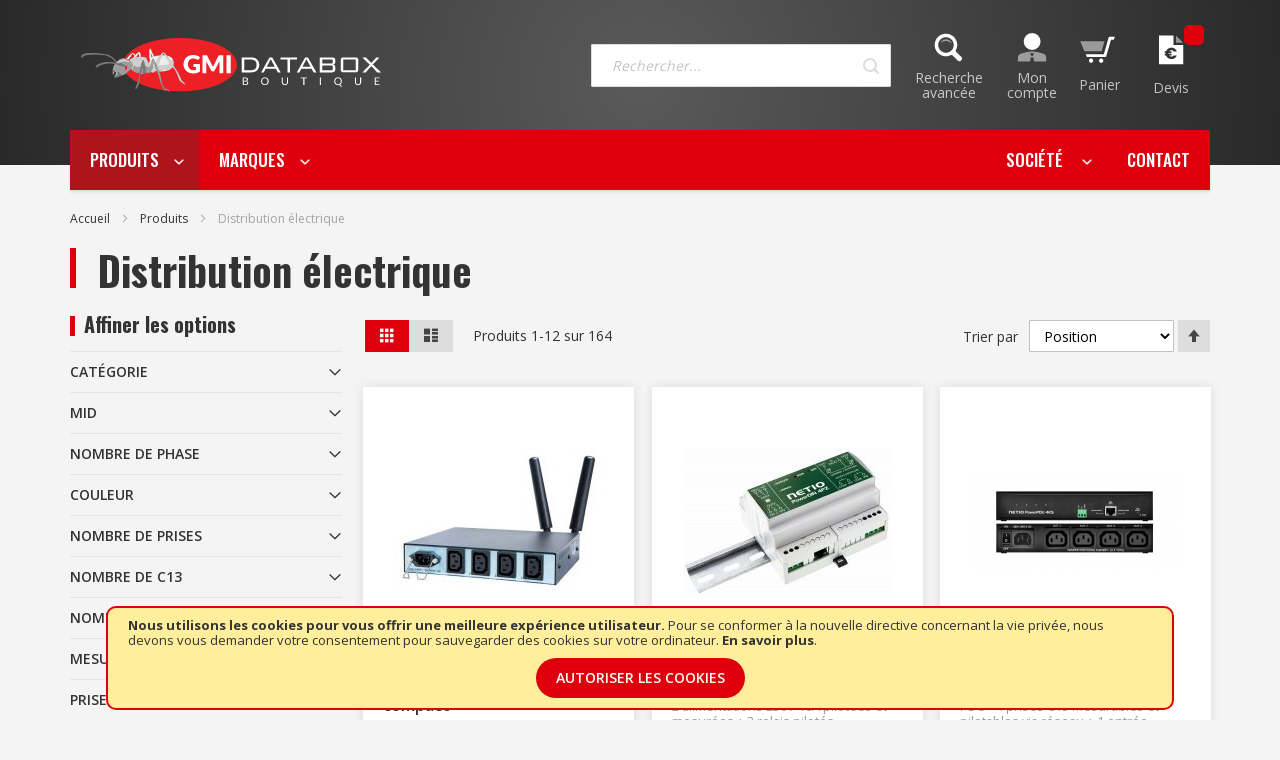

--- FILE ---
content_type: text/html; charset=UTF-8
request_url: https://www.gmidatabox.fr/produits/pdu-distribution-electrique.html
body_size: 24641
content:
<!doctype html>
<html lang="fr">
    <head >
        <script>
    var BASE_URL = 'https\u003A\u002F\u002Fwww.gmidatabox.fr\u002F';
    var require = {
        'baseUrl': 'https\u003A\u002F\u002Fwww.gmidatabox.fr\u002Fpub\u002Fstatic\u002Fversion1662045393\u002Ffrontend\u002FInfortis\u002Fstargraf\u002Ffr_FR'
    };</script>        <meta charset="utf-8"/>
<meta name="title" content="Distribution électrique - Produits"/>
<meta name="robots" content="INDEX,FOLLOW"/>
<meta name="viewport" content="width=device-width, initial-scale=1, maximum-scale=1.0"/>
<meta name="format-detection" content="telephone=no"/>
<title>Distribution électrique - Produits</title>
<link  rel="stylesheet" type="text/css"  media="all" href="https://www.gmidatabox.fr/pub/static/version1662045393/frontend/Infortis/stargraf/fr_FR/mage/calendar.css" />
<link  rel="stylesheet" type="text/css"  media="all" href="https://www.gmidatabox.fr/pub/static/version1662045393/frontend/Infortis/stargraf/fr_FR/css/styles-m.css" />
<link  rel="stylesheet" type="text/css"  media="all" href="https://www.gmidatabox.fr/pub/static/version1662045393/frontend/Infortis/stargraf/fr_FR/css/sg42-m.css" />
<link  rel="stylesheet" type="text/css"  media="all" href="https://www.gmidatabox.fr/pub/static/version1662045393/frontend/Infortis/stargraf/fr_FR/Cart2Quote_Quotation/css/style.css" />
<link  rel="stylesheet" type="text/css"  media="all" href="https://www.gmidatabox.fr/pub/static/version1662045393/frontend/Infortis/stargraf/fr_FR/Cart2Quote_Not2Order/css/style.css" />
<link  rel="stylesheet" type="text/css"  media="all" href="https://www.gmidatabox.fr/pub/static/version1662045393/frontend/Infortis/stargraf/fr_FR/Cart2Quote_Quotation/css/quick-quote.css" />
<link  rel="stylesheet" type="text/css"  media="all" href="https://www.gmidatabox.fr/pub/static/version1662045393/frontend/Infortis/stargraf/fr_FR/Bss_LayerNavigation/css/chosen.min.css" />
<link  rel="stylesheet" type="text/css"  rel="stylesheet" type="text/css" href="/pub/media/gmi/css/gmi-frontend.css" />
<link  rel="stylesheet" type="text/css"  media="screen and (min-width: 768px)" href="https://www.gmidatabox.fr/pub/static/version1662045393/frontend/Infortis/stargraf/fr_FR/css/styles-l.css" />
<link  rel="stylesheet" type="text/css"  media="screen and (min-width: 768px)" href="https://www.gmidatabox.fr/pub/static/version1662045393/frontend/Infortis/stargraf/fr_FR/css/sg40-l.css" />
<link  rel="stylesheet" type="text/css"  media="print" href="https://www.gmidatabox.fr/pub/static/version1662045393/frontend/Infortis/stargraf/fr_FR/css/print.css" />
<link  rel="stylesheet" type="text/css"  media="screen and (max-width: 767px)" href="https://www.gmidatabox.fr/pub/static/version1662045393/frontend/Infortis/stargraf/fr_FR/css/sg40-s.css" />
<script  type="text/javascript"  src="https://www.gmidatabox.fr/pub/static/version1662045393/frontend/Infortis/stargraf/fr_FR/requirejs/require.js"></script>
<script  type="text/javascript"  src="https://www.gmidatabox.fr/pub/static/version1662045393/frontend/Infortis/stargraf/fr_FR/mage/requirejs/mixins.js"></script>
<script  type="text/javascript"  src="https://www.gmidatabox.fr/pub/static/version1662045393/frontend/Infortis/stargraf/fr_FR/requirejs-config.js"></script>
<script  type="text/javascript"  src="https://www.gmidatabox.fr/pub/static/version1662045393/frontend/Infortis/stargraf/fr_FR/mage/polyfill.js"></script>
<script  type="text/javascript"  src="https://www.gmidatabox.fr/pub/static/version1662045393/frontend/Infortis/stargraf/fr_FR/js/custom-js.js"></script>
<link  rel="preload" href="/pub/media/gmi/images/documents/pdf_datasheet_lock.png" />
<link  rel="preload" href="/pub/media/gmi/images/documents/pdf_manuel_lock.png" />
<link  rel="preload" href="/pub/media/gmi/images/documents/pdf_catalogue_lock.png" />
<link  rel="preload" href="/pub/media/gmi/images/documents/pdf_cataloguegamme_lock.png" />
<link  rel="preload" href="/pub/media/gmi/images/documents/pdf_default_lock.png" />
<link  rel="preload" href="/pub/media/gmi/images/documents/pdf_gamme_lock.png" />
<link  rel="icon" type="image/x-icon" href="https://www.gmidatabox.fr/pub/media/favicon/stores/1/favicon-gmidatabox.png" />
<link  rel="shortcut icon" type="image/x-icon" href="https://www.gmidatabox.fr/pub/media/favicon/stores/1/favicon-gmidatabox.png" />
<!-- Google tag (gtag.js) -->
<script async src="https://www.googletagmanager.com/gtag/js?id=G-H70QD56MJK"></script>
<script>
  window.dataLayer = window.dataLayer || [];
  function gtag(){dataLayer.push(arguments);}
  gtag('js', new Date());

  gtag('config', 'G-H70QD56MJK');
</script>        <link rel="stylesheet" type="text/css" media="all" href="https://www.gmidatabox.fr/asset/dynamic/assets/m/iult/f/cfg.css/" />
    <link href="//fonts.googleapis.com/css?family=Bitter|Oswald:500,600,700|Open+Sans:300,400,600,700" rel="stylesheet" type="text/css" />
    </head>
    <body data-container="body"
          data-mage-init='{"loaderAjax": {}, "loader": { "icon": "https://www.gmidatabox.fr/pub/static/version1662045393/frontend/Infortis/stargraf/fr_FR/images/loader-2.gif"}}'
        class="page-with-filter page-products categorypath-produits-pdu-distribution-electrique category-pdu-distribution-electrique catalog-category-view page-layout-2columns-left">
        

<div id="cookie-status">
    The store will not work correctly in the case when cookies are disabled.</div>
<script type="text&#x2F;javascript">document.querySelector("#cookie-status").style.display = "none";</script>
<script type="text/x-magento-init">
    {
        "*": {
            "cookieStatus": {}
        }
    }
</script>

<script type="text/x-magento-init">
    {
        "*": {
            "mage/cookies": {
                "expires": null,
                "path": "\u002F",
                "domain": ".www.gmidatabox.fr",
                "secure": false,
                "lifetime": "3600"
            }
        }
    }
</script>
    <noscript>
        <div class="message global noscript">
            <div class="content">
                <p>
                    <strong>Javascript est désactivé dans votre navigateur.</strong>
                    <span>
                        Pour une meilleure expérience sur notre site, assurez-vous d’activer JavaScript dans votre navigateur.                    </span>
                </p>
            </div>
        </div>
    </noscript>
    <div role="alertdialog"
         tabindex="-1"
         class="message global cookie"
         id="notice-cookie-block">
        <div role="document" class="content" tabindex="0">
            <p>
                <strong>Nous utilisons les cookies pour vous offrir une meilleure expérience utilisateur.</strong>
                <span>Pour se conformer à la nouvelle directive concernant la vie privée, nous devons vous demander votre consentement pour sauvegarder des cookies sur votre ordinateur.                </span>
                <a href="https://www.gmidatabox.fr/privacy-policy-cookie-restriction-mode/">En savoir plus</a>.            </p>
            <div class="actions">
                <button id="btn-cookie-allow" class="action allow primary">
                    <span>Autoriser les cookies</span>
                </button>
            </div>
        </div>
    </div>
    <script type="text&#x2F;javascript">var elemHNZ0XLtn = document.querySelector('div#notice-cookie-block');
if (elemHNZ0XLtn) {
elemHNZ0XLtn.style.display = 'none';
}</script>    <script type="text/x-magento-init">
        {
            "#notice-cookie-block": {
                "cookieNotices": {
                    "cookieAllowButtonSelector": "#btn-cookie-allow",
                    "cookieName": "user_allowed_save_cookie",
                    "cookieValue": {"1":1},
                    "cookieLifetime": 31536000,
                    "noCookiesUrl": "https\u003A\u002F\u002Fwww.gmidatabox.fr\u002Fcookie\u002Findex\u002FnoCookies\u002F"
                }
            }
        }
    </script>
<script>true</script><script>    require.config({
        map: {
            '*': {
                wysiwygAdapter: 'mage/adminhtml/wysiwyg/tiny_mce/tinymce4Adapter'
            }
        }
    });</script>
<div class="page-wrapper"><div id="header-container" class="header-container header-mobile page-header"  >
<div id="top" class="header-container2">
<div class="header-container3">

        <!-- Part of the header displayed only in mobile mode -->
    <div class="header-m-container">

        <div class="header-m-top-container">
            <div class="header-m-top header container clearer">
                <div class="inner-container">

                    
                                                                                        
                </div> <!-- end: inner-container -->
            </div> <!-- end: header-m-top -->
        </div> <!-- end: header-m-top-container -->

        <div class="header-m-primary-container">
            <div class="header-m-primary header container">
                <div class="inner-container">

                    
                    <!-- Mobile logo -->
                    <div class="logo-wrapper--mobile">
                        <a class="logo" href="https://www.gmidatabox.fr/" title="">
    <strong></strong>
    <img src="https://www.gmidatabox.fr/pub/media/logo/stores/1/logo-gmi-databox.png"
         alt=""
    />
</a>
                    </div>
                    <div class="clearer after-mobile-logo"></div>

                    <!-- Skip links -->
                    <div id="skip-links" class="skip-links-wrapper skip-links--4">

                                                    <div data-skiptarget="#header-nav" class="skip-link skip-nav">
                                <span class="icon ic ic-menu"></span>
                                <span class="label">Menu</span>
                            </div>
                        
                                                    <div data-skiptarget="#header-search" class="skip-link skip-search">
                                <!-- <span class="icon ic ic-search"></span> -->
                                <img class="menutop-icon" src="https://www.gmidatabox.fr/pub/static/version1662045393/frontend/Infortis/stargraf/fr_FR/images/icon-recherche.svg" />
                                <span class="label">Rechercher</span>
                            </div>
                        
                                                    <div data-skiptarget="#header-account" class="skip-link skip-account">
                               <!--  <span class="icon ic ic-user"></span> -->
                               <img class="menutop-icon" src="https://www.gmidatabox.fr/pub/static/version1662045393/frontend/Infortis/stargraf/fr_FR/images/icon-user.svg" />
                                <span class="label">Mon compte</span>
                            </div>
                        
                        
                        
                                                                            <div id="mini-cart-marker-mobile"></div>
                            <div data-block="minicart" class="minicart-wrapper mini-cart filled-heading" id="minicart">         	<a href="https://www.gmidatabox.fr/checkout/cart/" class="action sg-minicart-link">
    <div data-skiptarget="#header-cart" class="mini-cart-heading dropdown-heading skip-link skip-cart action showcart counter-over-" data-bind="scope: 'minicart_content'">
        <span class="inner-heading">
            <span class="icon ic ic-cart" style="font-size: 20px;"></span>
            <span class="counter qty empty ic ic-char ib ib-size-s ib-rounded"
                  data-bind="css: { empty: !!getCartParam('summary_count') == false }, blockLoader: isLoading">
                <span class="counter-number"><!-- ko text: getCartParam('summary_count') --><!-- /ko --></span>
                <span class="counter-label">
                <!-- ko if: getCartParam('summary_count') -->
                    <!-- ko text: getCartParam('summary_count') --><!-- /ko -->
                    <!-- ko i18n: 'items' --><!-- /ko -->
                <!-- /ko -->
                </span>
            </span>
            <span class="label">Panier</span>
            <span class="caret"></span>
        </span>
    </div>
	</a>
            <div id="header-cart" class="mini-cart-content dropdown-content skip-content skip-content--style block-cart block block-minicart empty"
            data-role="dropdownDialog"
            data-mage-init='{"dropdownDialog":{
                "triggerEvent": "hover",
                "appendTo": "[data-block=minicart]",
                "triggerTarget": ".showcart",
                "timeout": "200",
                "closeOnMouseLeave": true,
                "closeOnEscape": true,
                "parentClass": "active open",
                "buttons": []}}'>
            <div id="minicart-content-wrapper" data-bind="scope: 'minicart_content'">
                <!-- ko template: getTemplate() --><!-- /ko -->
            </div>
            <!-- BLOCK minicart.movetoquote -->    <div class="actions primary">
        <button
                data-mage-init='{ "cartToQuoteActions" : { "buttonSelector" :  "#minicart-movetoquote"  } }'
                id="minicart-movetoquote"
                type="submit"
                name="move_to_quote_action"
                value="move_to_quote"
                title="Demander un devis"
                class="action primary checkout movetoquote minicart-movetoquote-button">
            <span>Déplacer dans le devis</span>
        </button>
    </div>
<!-- /BLOCK minicart.movetoquote -->        </div>
        <script>
        window.checkout = {"shoppingCartUrl":"https:\/\/www.gmidatabox.fr\/checkout\/cart\/","checkoutUrl":"https:\/\/www.gmidatabox.fr\/checkout\/","updateItemQtyUrl":"https:\/\/www.gmidatabox.fr\/checkout\/sidebar\/updateItemQty\/","removeItemUrl":"https:\/\/www.gmidatabox.fr\/checkout\/sidebar\/removeItem\/","imageTemplate":"Magento_Catalog\/product\/image_with_borders","baseUrl":"https:\/\/www.gmidatabox.fr\/","minicartMaxItemsVisible":5,"websiteId":"1","maxItemsToDisplay":10,"storeId":"1","storeGroupId":"1","customerLoginUrl":"https:\/\/www.gmidatabox.fr\/customer\/account\/login\/referer\/aHR0cHM6Ly93d3cuZ21pZGF0YWJveC5mci9wcm9kdWl0cy9wZHUtZGlzdHJpYnV0aW9uLWVsZWN0cmlxdWUuaHRtbA%2C%2C\/","isRedirectRequired":false,"autocomplete":"off","captcha":{"user_login":{"isCaseSensitive":false,"imageHeight":50,"imageSrc":"","refreshUrl":"https:\/\/www.gmidatabox.fr\/captcha\/refresh\/","isRequired":false,"timestamp":1768355184}}};
    </script>
    <script type="text/x-magento-init">
    {
        "[data-block='minicart']": {
            "Magento_Ui/js/core/app": {"components":{"minicart_content":{"children":{"subtotal.container":{"children":{"subtotal":{"children":{"subtotal.totals":{"config":{"display_cart_subtotal_incl_tax":0,"display_cart_subtotal_excl_tax":0,"template":"Magento_Tax\/checkout\/minicart\/subtotal\/totals"},"children":{"subtotal.totals.msrp":{"component":"Magento_Msrp\/js\/view\/checkout\/minicart\/subtotal\/totals","config":{"displayArea":"minicart-subtotal-hidden","template":"Magento_Msrp\/checkout\/minicart\/subtotal\/totals"}}},"component":"Magento_Tax\/js\/view\/checkout\/minicart\/subtotal\/totals"}},"component":"uiComponent","config":{"template":"Magento_Checkout\/minicart\/subtotal"}}},"component":"uiComponent","config":{"displayArea":"subtotalContainer"}},"item.renderer":{"component":"uiComponent","config":{"displayArea":"defaultRenderer","template":"Magento_Checkout\/minicart\/item\/default"},"children":{"item.image":{"component":"Magento_Catalog\/js\/view\/image","config":{"template":"Magento_Catalog\/product\/image","displayArea":"itemImage"}},"checkout.cart.item.price.sidebar":{"component":"uiComponent","config":{"template":"Magento_Checkout\/minicart\/item\/price","displayArea":"priceSidebar"}}}},"extra_info":{"component":"uiComponent","config":{"displayArea":"extraInfo"}},"promotion":{"component":"uiComponent","config":{"displayArea":"promotion"}}},"config":{"itemRenderer":{"default":"defaultRenderer","simple":"defaultRenderer","virtual":"defaultRenderer"},"template":"Magento_Checkout\/minicart\/content"},"component":"Magento_Checkout\/js\/view\/minicart"}},"types":[]}        },
        "*": {
            "Magento_Ui/js/block-loader": "https://www.gmidatabox.fr/pub/static/version1662045393/frontend/Infortis/stargraf/fr_FR/images/loader-1.gif"
        }
    }
    </script>
    <script type="text/javascript">
        //<![CDATA[
        requirejs(['jquery'], function(jQuery) {
            jQuery(function($) {
                // If header is in mobile mode, remove "display: block". See #10.
                $(document).on('dropdowndialogcreate', function(event) {
                    if ($('#header-container').hasClass('header-mobile'))
                    {
                        $('#header-cart').css('display', '');
                    }
                });
                $(document).on('dropdowndialogbeforeclose', function(event) {
                    $('#header-cart').data('mage-dropdownDialog').opener = $(document.body); // See #5
                });
            });
        }); //end: requirejs
        //]]>
    </script>
</div>
                                <div data-block="miniquote-mobile" class="miniquote-wrapper" style="">
        <a class="action showquote" href="https://www.gmidatabox.fr/quotation/quote/"
           data-bind="scope: 'miniquote_content'">
            <img src="https://www.gmidatabox.fr/pub/static/version1662045393/frontend/Infortis/stargraf/fr_FR/images/icon-devis.svg" />
            <span class="text">Devis</span>
            <span class="counter qty empty"
                  data-bind="css: { empty: quote().summary_count == 0 }, blockLoader: isLoading">
            <span class="counter-number"><!-- ko text: quote().summary_count --><!-- /ko --></span>
            <span class="counter-label">
            <!-- ko if: quote().summary_count -->
                <!-- ko text: quote().summary_count --><!-- /ko -->
                <!-- ko text: $t('items') --><!-- /ko -->
                <!-- /ko -->
            </span>
        </span>
        </a>
                    <div class="block block-miniquote empty"
                 data-role="dropdownDialog"
                 data-mage-init='{"dropdownDialog":{
                "appendTo":"[data-block=miniquote-mobile]",
                "triggerTarget":".showquote",
                "timeout": "2000",
                "triggerEvent" : "hover",
                "closeOnMouseLeave": true,
                "closeOnEscape": true,
                "triggerClass":"active",
                "parentClass":"active",
                "buttons":[]}}'>
                <div id="miniquote-content-wrapper-mobile" data-bind="scope: 'miniquote_content'">
                    <!-- ko template: getTemplate() --><!-- /ko -->
                </div>
                            </div>
                <script>
            window.quotation = {"quoteCartUrl":"https:\/\/www.gmidatabox.fr\/quotation\/quote\/","checkoutUrl":"https:\/\/www.gmidatabox.fr\/quotation\/quote\/","updateItemQtyUrl":"https:\/\/www.gmidatabox.fr\/quotation\/sidebar\/updateItemQty\/","removeItemUrl":"https:\/\/www.gmidatabox.fr\/quotation\/sidebar\/removeItem\/","imageTemplate":"Magento_Catalog\/product\/image_with_borders","baseUrl":"https:\/\/www.gmidatabox.fr\/","websiteId":"1"};
        </script>
        <script type="text/x-magento-init">
        {
            "[data-block='miniquote']": {
                "Magento_Ui/js/core/app": {"components":{"minicart_content":{"children":{"subtotal.container":{"children":{"subtotal":{"children":{"subtotal.totals":{"config":{"display_cart_subtotal_incl_tax":0,"display_cart_subtotal_excl_tax":0}}}}}}}},"miniquote_content":{"component":"Cart2Quote_Quotation\/js\/view\/miniquote","config":{"template":"Cart2Quote_Quotation\/miniquote\/content"},"children":{"subtotal.container":{"component":"uiComponent","config":{"displayArea":"subtotalContainer"},"children":{"subtotal":{"component":"uiComponent","config":[]}}},"extra_info":{"component":"uiComponent","config":{"displayArea":"extraInfo"}},"promotion":{"component":"uiComponent","config":{"displayArea":"promotion"}}}}},"types":[]}            },
            "*": {
                "Magento_Ui/js/block-loader": "https://www.gmidatabox.fr/pub/static/version1662045393/frontend/Infortis/stargraf/fr_FR/images/loader-1.gif"
            }
        }
        </script>
    </div>
                        
                                                    <div id="header-nav" class="skip-content skip-content--style">
                                <div id="nav-marker-mobile"></div>
                            </div>

                                                    <div id="search-marker-mobile"></div>
                            <div id="header-search" class="skip-content skip-content--style">
<div id="block-search" class="block block-search search-wrapper">     <div class="block block-title"><strong>Rechercher</strong></div>
    <div class="block block-content">
        <form class="form minisearch" id="search_mini_form" action="https://www.gmidatabox.fr/catalogsearch/result/" method="get">
            <div class="field search">
                                <div class="control">
                    <input id="search"
                           data-mage-init='{"quickSearch":{
                                "formSelector":"#search_mini_form",
                                "url":"https://www.gmidatabox.fr/search/ajax/suggest/",
                                "destinationSelector":"#search_autocomplete"}
                           }'
                           type="text"
                           name="q"
                           value=""
                           placeholder="Rechercher..."
                           class="input-text"
                           maxlength="128"
                           role="combobox"
                           aria-haspopup="false"
                           aria-autocomplete="both"
                           autocomplete="off"/>
                    <div id="search_autocomplete" class="search-autocomplete"></div>
                                    </div>
            </div>
            <div class="actions">
                <button id="action-search" type="submit"
                        title="Rechercher"
                        class="action search">
                    <span class="icon ic ic-search ib ib-square ib-hover"></span>
                </button>
            </div>
        </form>
    </div>
</div> <!-- end: block-search -->
</div>
                        
                                                    <div id="account-links-marker-mobile"></div>
                                <div id="header-account" class="account-links top-links links-wrapper-separators-left skip-content skip-content--style">
        <ul class="header links"><li><a href="https://www.gmidatabox.fr/customer/account/" id="idclZ7giMg" >Mon compte</a></li><li class="authorization-link" data-label="ou">
    <a href="https://www.gmidatabox.fr/customer/account/login/referer/aHR0cHM6Ly93d3cuZ21pZGF0YWJveC5mci9wcm9kdWl0cy9wZHUtZGlzdHJpYnV0aW9uLWVsZWN0cmlxdWUuaHRtbA%2C%2C/">
        Connexion    </a>
</li>
<li><a href="https://www.gmidatabox.fr/customer/account/create/" id="idLWb3nD3n" >Créer un compte</a></li></ul>    </div>
                        
                        
                            <div class="skip-links-clearer clearer"></div>

                    </div> <!-- end: skip-links-wrapper -->

                </div> <!-- end: inner-container -->
            </div> <!-- end: header-m-primary -->
        </div> <!-- end: header-m-primary-container -->

    </div> <!-- end: header-m-container -->
    
    <!-- Part of the header displayed only in regular mode -->
    <div class="header-top-container">
        <div class="header-top header container clearer">
            <div class="inner-container">

                <a class="action skip contentarea"
   href="#contentarea">
    <span>
        Allez au contenu    </span>
</a>

                                
                <div class="left-column">

                    
                    
                    
                                            <div class="item item-left local-font hidden-xs hidden-sm">
                            <div class="welcome"></div>
                        </div>
                    
                    
                </div> <!-- end: left column -->

                <div class="right-column">

                    
                    
                    
                </div> <!-- end: right column -->

            </div> <!-- end: inner-container -->
        </div> <!-- end: header-top -->
    </div> <!-- end: header-top-container -->

    <div class="header-primary-container">
        <div class="header-primary header container">
            <div class="inner-container">
                
                                
                                <div class="hp-blocks-holder">

                                            <!-- Left column -->
                        <div class="hp-block left-column grid12-4">
                                                                                                                            <div class="item"><div class="logo-wrapper logo-wrapper--regular">        <a class="logo" href="https://www.gmidatabox.fr/" title="">
            <strong></strong>
            <img src="https://www.gmidatabox.fr/pub/media/logo/stores/1/logo-gmi-databox.png"
                 alt=""
                 width="228"                             />
        </a>
</div></div>
                                                                                    </div> <!-- end: left column -->
                    
                    
                                            <!-- Right column -->
                        <div class="hp-block right-column grid12-8">
                                                                                                                            <div class="item"><div id="user-menu-wrapper-regular">
    <div id="user-menu" class="user-menu">
        <div id="search-marker-regular"></div>
        
        
                
        
        
        
                
        
        
         <a class="user-menu-item" href="https://www.gmidatabox.fr/catalogsearch/advanced/">
           <img class="menutop-icon" src="https://www.gmidatabox.fr/pub/static/version1662045393/frontend/Infortis/stargraf/fr_FR/images/icon-recherche.svg" />
           <span class="txt-link">Recherche avancée</span>
        </a>
        <div class="user-menu-item user-menu-item-my-account">
            <a class="user-menu-item-link" href="https://www.gmidatabox.fr/customer/account/login/">
               <!-- <i class="fa fa-user menutop-icon"></i>  -->
                <img class="menutop-icon" src="https://www.gmidatabox.fr/pub/static/version1662045393/frontend/Infortis/stargraf/fr_FR/images/icon-user.svg" />
               <span class="txt-link">Mon compte</span>
            </a>
                       <div id="account-links-marker-regular"></div>                </div>

                    <div id="mini-cart-marker-regular"></div>        
            <div data-block="miniquote" class="miniquote-wrapper" style="">
        <a class="action showquote" href="https://www.gmidatabox.fr/quotation/quote/"
           data-bind="scope: 'miniquote_content'">
            <img src="https://www.gmidatabox.fr/pub/static/version1662045393/frontend/Infortis/stargraf/fr_FR/images/icon-devis.svg" />
            <span class="text">Devis</span>
            <span class="counter qty empty"
                  data-bind="css: { empty: quote().summary_count == 0 }, blockLoader: isLoading">
            <span class="counter-number"><!-- ko text: quote().summary_count --><!-- /ko --></span>
            <span class="counter-label">
            <!-- ko if: quote().summary_count -->
                <!-- ko text: quote().summary_count --><!-- /ko -->
                <!-- ko text: $t('items') --><!-- /ko -->
                <!-- /ko -->
            </span>
        </span>
        </a>
                    <div class="block block-miniquote empty"
                 data-role="dropdownDialog"
                 data-mage-init='{"dropdownDialog":{
                "appendTo":"[data-block=miniquote]",
                "triggerTarget":".showquote",
                "timeout": "2000",
                "triggerEvent" : "hover",
                "closeOnMouseLeave": true,
                "closeOnEscape": true,
                "triggerClass":"active",
                "parentClass":"active",
                "buttons":[]}}'>
                <div id="miniquote-content-wrapper" data-bind="scope: 'miniquote_content'">
                    <!-- ko template: getTemplate() --><!-- /ko -->
                </div>
                <!-- BLOCK miniquote.movetocart --><!-- /BLOCK miniquote.movetocart -->            </div>
                <script>
            window.quotation = {"quoteCartUrl":"https:\/\/www.gmidatabox.fr\/quotation\/quote\/","checkoutUrl":"https:\/\/www.gmidatabox.fr\/quotation\/quote\/","updateItemQtyUrl":"https:\/\/www.gmidatabox.fr\/quotation\/sidebar\/updateItemQty\/","removeItemUrl":"https:\/\/www.gmidatabox.fr\/quotation\/sidebar\/removeItem\/","imageTemplate":"Magento_Catalog\/product\/image_with_borders","baseUrl":"https:\/\/www.gmidatabox.fr\/","websiteId":"1"};
        </script>
        <script type="text/x-magento-init">
        {
            "[data-block='miniquote']": {
                "Magento_Ui/js/core/app": {"components":{"minicart_content":{"children":{"subtotal.container":{"children":{"subtotal":{"children":{"subtotal.totals":{"config":{"display_cart_subtotal_incl_tax":0,"display_cart_subtotal_excl_tax":0}}}}}}}},"miniquote_content":{"config":{"itemRenderer":{"default":"defaultRenderer","simple":"defaultRenderer","virtual":"defaultRenderer"},"template":"Cart2Quote_Quotation\/miniquote\/content"},"children":{"item.renderer":{"component":"uiComponent","config":{"displayArea":"defaultRenderer","template":"Cart2Quote_Quotation\/miniquote\/item\/default"},"children":{"item.image":{"component":"Magento_Catalog\/js\/view\/image","config":{"template":"Magento_Catalog\/product\/image","displayArea":"itemImage"}},"quotation.quote.item.price.sidebar":{"component":"uiComponent","config":{"template":"Magento_Checkout\/minicart\/item\/price","displayArea":"priceSidebar"}}}},"subtotal.container":{"children":{"subtotal":{"children":{"subtotal.totals":{"component":"uiComponent","config":[]}},"component":"uiComponent","config":[]}},"component":"uiComponent","config":{"displayArea":"subtotalContainer"}},"extra_info":{"component":"uiComponent","config":{"displayArea":"extraInfo"}},"promotion":{"component":"uiComponent","config":{"displayArea":"promotion"}}},"component":"Cart2Quote_Quotation\/js\/view\/miniquote"}},"types":[]}            },
            "*": {
                "Magento_Ui/js/block-loader": "https://www.gmidatabox.fr/pub/static/version1662045393/frontend/Infortis/stargraf/fr_FR/images/loader-1.gif"
            }
        }
        </script>
    </div>

        
    </div> <!-- end: user-menu -->
</div>
</div>
                                                                                    </div> <!-- end: right column -->
                                        
                </div> <!-- end: hp-blocks-holder -->

            </div> <!-- end: inner-container -->
        </div> <!-- end: header-primary -->
    </div> <!-- end: header-primary-container -->

            
    <div class="nav-container skip-content sticky-container">
        <div class="nav container clearer">
            <div class="inner-container"><div class="navi-wrapper">

        <ul class="nav-holders-wrapper right-column">
        <li id="nav-holder1" class="nav-item level0 level-top nav-holder"></li>
        <li id="nav-holder2" class="nav-item level0 level-top nav-holder"></li>
        <li id="nav-holder3" class="nav-item level0 level-top nav-holder"></li>
    </ul>

            
        <div id="mobnav-trigger" class="mobnav-trigger menu-trigger">
            <div class="menu-trigger-inner">
                <span class="trigger-icon"><span class="line"></span><span class="line"></span><span class="line"></span></span>
                <span class="label">Menu</span>
            </div>
        </div>

    
        
            
        <div id="nav-marker-regular"></div>
    <nav id="mainmenu" class="navi nav-regular opt-fx-fade-inout opt-sb0 opt-sob with-bullets">
        <ul>

                        
            
                        
                                        <li class="nav-item level0 nav-1 active level-top first nav-item--parent classic nav-item--only-subcategories parent"><a href="#" class="level-top no-click"><span>Produits</span><span class="caret"></span></a><span class="opener"></span><ul class="level0 nav-submenu nav-panel--dropdown nav-panel"><li class="nav-item level1 nav-1-1 first nav-item--parent mega nav-item--only-subcategories parent"><a href="https://www.gmidatabox.fr/produits/datacenter.html"><span>DataCenter</span><span class="caret"></span></a><span class="opener"></span><div class="nav-panel--dropdown nav-panel full-width"><div class="nav-panel-inner"><div class="nav-block--center grid12-12"><ul class="level1 nav-submenu nav-submenu--mega dd-itemgrid dd-itemgrid-3col"><li class="nav-item level2 nav-1-1-1 first nav-item--only-subcategories parent"><a href="https://www.gmidatabox.fr/produits/datacenter/confinement-allee-froide-cold-corridor-urbanisation.html"><span>Confinement d&#039;allées</span><span class="caret"></span></a><span class="opener"></span><ul class="level2 nav-submenu nav-panel"><li class="nav-item level3 nav-1-1-1-1 first classic"><a href="https://www.gmidatabox.fr/produits/datacenter/confinement-allee-froide-cold-corridor-urbanisation/confinement-d-allee.html"><span>Confinement d&#039;allées</span></a></li><li class="nav-item level3 nav-1-1-1-2 last nav-item--parent classic nav-item--only-subcategories parent"><a href="https://www.gmidatabox.fr/produits/datacenter/confinement-allee-froide-cold-corridor-urbanisation/optimisation-aeraulique.html"><span>Accessoires aéraulique</span><span class="caret"></span></a><span class="opener"></span><ul class="level3 nav-submenu nav-panel--dropdown nav-panel"><li class="nav-item level4 nav-1-1-1-2-1 first mega"><a href="https://www.gmidatabox.fr/produits/datacenter/confinement-allee-froide-cold-corridor-urbanisation/optimisation-aeraulique/passe-cable.html"><span>Passe-câble</span></a></li><li class="nav-item level4 nav-1-1-1-2-2 classic"><a href="https://www.gmidatabox.fr/produits/datacenter/confinement-allee-froide-cold-corridor-urbanisation/optimisation-aeraulique/obturateur-pour-baies-racks.html"><span>Obturateurs pour baies</span></a></li><li class="nav-item level4 nav-1-1-1-2-3 classic"><a href="https://www.gmidatabox.fr/produits/datacenter/confinement-allee-froide-cold-corridor-urbanisation/optimisation-aeraulique/dalles-perforees.html"><span>Dalles perforées</span></a></li><li class="nav-item level4 nav-1-1-1-2-4 classic"><a href="https://www.gmidatabox.fr/produits/datacenter/confinement-allee-froide-cold-corridor-urbanisation/optimisation-aeraulique/mousses-d-obturation.html"><span>Mousses d&#039;obturation</span></a></li><li class="nav-item level4 nav-1-1-1-2-5 last classic"><a href="https://www.gmidatabox.fr/produits/datacenter/confinement-allee-froide-cold-corridor-urbanisation/optimisation-aeraulique/dans-faux-plancher.html"><span>Plaques dérivation d&#039;air dans faux plancher</span></a></li></ul></li></ul></li><li class="nav-item level2 nav-1-1-2 nav-item--only-subcategories parent"><a href="https://www.gmidatabox.fr/produits/datacenter/controle-a-distance.html"><span>Out Of Band</span><span class="caret"></span></a><span class="opener"></span><ul class="level2 nav-submenu nav-panel"><li class="nav-item level3 nav-1-1-2-3 first classic"><a href="https://www.gmidatabox.fr/produits/datacenter/controle-a-distance/pdu-et-prises-pilotable.html"><span>PDU AC</span></a></li><li class="nav-item level3 nav-1-1-2-4 classic"><a href="https://www.gmidatabox.fr/produits/datacenter/controle-a-distance/pdu-dc.html"><span>PDU DC</span></a></li><li class="nav-item level3 nav-1-1-2-5 classic"><a href="https://www.gmidatabox.fr/produits/datacenter/controle-a-distance/prise-telecommandee.html"><span>Prise télécommandée</span></a></li><li class="nav-item level3 nav-1-1-2-6 classic"><a href="https://www.gmidatabox.fr/produits/datacenter/controle-a-distance/serveurs-consoles-terminales.html"><span>Serveurs consoles terminales</span></a></li><li class="nav-item level3 nav-1-1-2-7 last classic"><a href="https://www.gmidatabox.fr/produits/datacenter/controle-a-distance/combo-serveur-consoles-pdu.html"><span>Combo - serveur consoles + PDU</span></a></li></ul></li><li class="nav-item level2 nav-1-1-3 nav-item--only-subcategories parent"><a href="https://www.gmidatabox.fr/produits/datacenter/manutention.html"><span>Levage et manutention</span><span class="caret"></span></a><span class="opener"></span><ul class="level2 nav-submenu nav-panel"><li class="nav-item level3 nav-1-1-3-8 first classic"><a href="https://www.gmidatabox.fr/produits/datacenter/manutention/chariot-elevateurs.html"><span>Chariots élévateurs</span></a></li><li class="nav-item level3 nav-1-1-3-9 last classic"><a href="https://www.gmidatabox.fr/produits/datacenter/manutention/nacelles-elevatrices.html"><span>Nacelles élévatrices</span></a></li></ul></li><li class="nav-item level2 nav-1-1-4 last nav-item--only-subcategories parent"><a href="https://www.gmidatabox.fr/produits/datacenter/securite.html"><span>Sécurité</span><span class="caret"></span></a><span class="opener"></span><ul class="level2 nav-submenu nav-panel"><li class="nav-item level3 nav-1-1-4-10 first classic"><a href="https://www.gmidatabox.fr/produits/datacenter/securite/smart-keeper.html"><span>Blocage physique de ports</span></a></li><li class="nav-item level3 nav-1-1-4-11 nav-item--parent classic nav-item--only-subcategories parent"><a href="https://www.gmidatabox.fr/produits/datacenter/securite/demagnetiseur.html"><span>Destruction de données</span><span class="caret"></span></a><span class="opener"></span><ul class="level3 nav-submenu nav-panel--dropdown nav-panel"><li class="nav-item level4 nav-1-1-4-11-6 first last classic"><a href="https://www.gmidatabox.fr/produits/datacenter/securite/demagnetiseur/demagnetiseur-bandes-et-cassettes.html"><span>Démagnétiseur bandes et cassettes</span></a></li></ul></li><li class="nav-item level3 nav-1-1-4-12 last classic"><a href="https://www.gmidatabox.fr/produits/datacenter/securite/controle-acces-akcp.html"><span>Contrôle d&#039;accès</span></a></li></ul></li></ul></div></div></div></li><li class="nav-item level1 nav-1-2 nav-item--parent mega nav-item--only-subcategories parent"><a href="https://www.gmidatabox.fr/produits/supervision-securite.html"><span>Surveillance &amp; contrôle</span><span class="caret"></span></a><span class="opener"></span><div class="nav-panel--dropdown nav-panel full-width"><div class="nav-panel-inner"><div class="nav-block--center grid12-12"><ul class="level1 nav-submenu nav-submenu--mega dd-itemgrid dd-itemgrid-3col"><li class="nav-item level2 nav-1-2-5 first nav-item--only-subcategories parent"><a href="https://www.gmidatabox.fr/produits/supervision-securite/controle-d-environnement.html"><span>Contrôle d&#039;environnement</span><span class="caret"></span></a><span class="opener"></span><ul class="level2 nav-submenu nav-panel"><li class="nav-item level3 nav-1-2-5-13 first classic"><a href="https://www.gmidatabox.fr/produits/supervision-securite/controle-d-environnement/centrales-akcp.html"><span>Centrales sensorProbe AKCP</span></a></li><li class="nav-item level3 nav-1-2-5-14 classic"><a href="https://www.gmidatabox.fr/produits/supervision-securite/controle-d-environnement/centrales-securityprobe-akcp.html"><span>Centrales securityProbe AKCP</span></a></li><li class="nav-item level3 nav-1-2-5-15 last classic"><a href="https://www.gmidatabox.fr/produits/supervision-securite/controle-d-environnement/capteurs-akcp.html"><span>Capteurs AKCP</span></a></li></ul></li><li class="nav-item level2 nav-1-2-6 nav-item--only-subcategories parent"><a href="https://www.gmidatabox.fr/produits/supervision-securite/detection-de-fuite.html"><span>Détection de fuite</span><span class="caret"></span></a><span class="opener"></span><ul class="level2 nav-submenu nav-panel"><li class="nav-item level3 nav-1-2-6-16 first classic"><a href="https://www.gmidatabox.fr/produits/supervision-securite/detection-de-fuite/cordes-de-detection.html"><span>Cordes de détection</span></a></li><li class="nav-item level3 nav-1-2-6-17 classic"><a href="https://www.gmidatabox.fr/produits/supervision-securite/detection-de-fuite/boitiers-de-detection.html"><span>Boitiers de détection</span></a></li><li class="nav-item level3 nav-1-2-6-18 classic"><a href="https://www.gmidatabox.fr/produits/supervision-securite/detection-de-fuite/centrale-avec-localisation.html"><span>Centrales avec localisation</span></a></li><li class="nav-item level3 nav-1-2-6-19 classic"><a href="https://www.gmidatabox.fr/produits/supervision-securite/detection-de-fuite/centrales-sans-localisation.html"><span>Centrales sans localisation</span></a></li><li class="nav-item level3 nav-1-2-6-20 last classic"><a href="https://www.gmidatabox.fr/produits/supervision-securite/detection-de-fuite/accessoires.html"><span>Accessoires</span></a></li></ul></li><li class="nav-item level2 nav-1-2-7 nav-item--only-subcategories parent"><a href="https://www.gmidatabox.fr/produits/supervision-securite/alarme-tor-contact-sec.html"><span>Déport d&#039;alarme</span><span class="caret"></span></a><span class="opener"></span><ul class="level2 nav-submenu nav-panel"><li class="nav-item level3 nav-1-2-7-21 first classic"><a href="https://www.gmidatabox.fr/produits/supervision-securite/alarme-tor-contact-sec/deport-par-ip.html"><span>Déport par IP</span></a></li><li class="nav-item level3 nav-1-2-7-22 last classic"><a href="https://www.gmidatabox.fr/produits/supervision-securite/alarme-tor-contact-sec/deport-par-fibre.html"><span>Déport par Fibre</span></a></li></ul></li><li class="nav-item level2 nav-1-2-8 last"><a href="https://www.gmidatabox.fr/produits/supervision-securite/controleur-d-armoire-electrique.html"><span>Contrôleur d&#039;armoire électrique</span></a></li></ul></div></div></div></li><li class="nav-item level1 nav-1-3 nav-item--parent mega nav-item--only-subcategories parent"><a href="https://www.gmidatabox.fr/produits/reseau-telecommunications.html"><span>Réseaux &amp; télécoms</span><span class="caret"></span></a><span class="opener"></span><div class="nav-panel--dropdown nav-panel full-width"><div class="nav-panel-inner"><div class="nav-block--center grid12-12"><ul class="level1 nav-submenu nav-submenu--mega dd-itemgrid dd-itemgrid-3col"><li class="nav-item level2 nav-1-3-9 first nav-item--only-subcategories parent"><a href="https://www.gmidatabox.fr/produits/reseau-telecommunications/transmission-sur-fibre-optique.html"><span>Transmission sur fibre</span><span class="caret"></span></a><span class="opener"></span><ul class="level2 nav-submenu nav-panel"><li class="nav-item level3 nav-1-3-9-23 first classic"><a href="https://www.gmidatabox.fr/produits/reseau-telecommunications/transmission-sur-fibre-optique/convertisseur-de-media.html"><span>Convertisseur de média Ethernet</span></a></li><li class="nav-item level3 nav-1-3-9-24 classic"><a href="https://www.gmidatabox.fr/produits/reseau-telecommunications/transmission-sur-fibre-optique/contacts-secs.html"><span>Contacts secs</span></a></li><li class="nav-item level3 nav-1-3-9-25 classic"><a href="https://www.gmidatabox.fr/produits/reseau-telecommunications/transmission-sur-fibre-optique/audio.html"><span>Audio</span></a></li><li class="nav-item level3 nav-1-3-9-26 classic"><a href="https://www.gmidatabox.fr/produits/reseau-telecommunications/transmission-sur-fibre-optique/video.html"><span>Vidéo</span></a></li><li class="nav-item level3 nav-1-3-9-27 classic"><a href="https://www.gmidatabox.fr/produits/reseau-telecommunications/transmission-sur-fibre-optique/e1-x21-v35.html"><span>E1 / X21 / V35</span></a></li><li class="nav-item level3 nav-1-3-9-28 classic"><a href="https://www.gmidatabox.fr/produits/reseau-telecommunications/transmission-sur-fibre-optique/ethernet-e1.html"><span>Ethernet + E1 </span></a></li><li class="nav-item level3 nav-1-3-9-29 classic"><a href="https://www.gmidatabox.fr/produits/reseau-telecommunications/transmission-sur-fibre-optique/rs232-485-422.html"><span>RS232 / 485 / 422</span></a></li><li class="nav-item level3 nav-1-3-9-30 classic"><a href="https://www.gmidatabox.fr/produits/reseau-telecommunications/transmission-sur-fibre-optique/usb.html"><span>USB</span></a></li><li class="nav-item level3 nav-1-3-9-31 last classic"><a href="https://www.gmidatabox.fr/produits/reseau-telecommunications/transmission-sur-fibre-optique/ttl.html"><span>TTL</span></a></li></ul></li><li class="nav-item level2 nav-1-3-10 nav-item--only-subcategories parent"><a href="https://www.gmidatabox.fr/produits/reseau-telecommunications/transmission-sur-cables.html"><span>Transmission sur Câbles</span><span class="caret"></span></a><span class="opener"></span><ul class="level2 nav-submenu nav-panel"><li class="nav-item level3 nav-1-3-10-32 first last classic"><a href="https://www.gmidatabox.fr/produits/reseau-telecommunications/transmission-sur-cables/extendeurs-ethernet.html"><span>Modems SHDSL</span></a></li></ul></li><li class="nav-item level2 nav-1-3-11 nav-item--only-subcategories parent"><a href="https://www.gmidatabox.fr/produits/reseau-telecommunications/convertisseurs-serie.html"><span>Convertisseurs série</span><span class="caret"></span></a><span class="opener"></span><ul class="level2 nav-submenu nav-panel"><li class="nav-item level3 nav-1-3-11-33 first classic"><a href="https://www.gmidatabox.fr/produits/reseau-telecommunications/convertisseurs-serie/serie-m-bus.html"><span>Série / M-BUS</span></a></li><li class="nav-item level3 nav-1-3-11-34 classic"><a href="https://www.gmidatabox.fr/produits/reseau-telecommunications/convertisseurs-serie/series-usb.html"><span>Séries / USB</span></a></li><li class="nav-item level3 nav-1-3-11-35 last classic"><a href="https://www.gmidatabox.fr/produits/reseau-telecommunications/convertisseurs-serie/serie-ip-serveur-console.html"><span>Série / IP (serveur console)</span></a></li></ul></li><li class="nav-item level2 nav-1-3-12"><a href="https://www.gmidatabox.fr/produits/reseau-telecommunications/commutation-de-bus-a-b.html"><span>Commutation de Bus A/B</span></a></li><li class="nav-item level2 nav-1-3-13 last nav-item--only-subcategories parent"><a href="https://www.gmidatabox.fr/produits/reseau-telecommunications/cable.html"><span>Câbles et cordons</span><span class="caret"></span></a><span class="opener"></span><ul class="level2 nav-submenu nav-panel"><li class="nav-item level3 nav-1-3-13-36 first classic"><a href="https://www.gmidatabox.fr/produits/reseau-telecommunications/cable/fibre-optique.html"><span>Fibre Optique</span></a></li><li class="nav-item level3 nav-1-3-13-37 last classic"><a href="https://www.gmidatabox.fr/produits/reseau-telecommunications/cable/x21-v11-rs232-rs485.html"><span>X21, V11, RS232, RS485</span></a></li></ul></li></ul></div></div></div></li><li class="nav-item level1 nav-1-4 nav-item--parent mega nav-item--only-subcategories parent"><a href="https://www.gmidatabox.fr/produits/connectivite-industrielle-m2m.html"><span>Connectivité industrielle</span><span class="caret"></span></a><span class="opener"></span><div class="nav-panel--dropdown nav-panel full-width"><div class="nav-panel-inner"><div class="nav-block--center grid12-12"><ul class="level1 nav-submenu nav-submenu--mega dd-itemgrid dd-itemgrid-3col"><li class="nav-item level2 nav-1-4-14 first nav-item--only-subcategories parent"><a href="https://www.gmidatabox.fr/produits/connectivite-industrielle-m2m/transmission-sur-coeur-ip.html"><span>Transmission sur cœur IP</span><span class="caret"></span></a><span class="opener"></span><ul class="level2 nav-submenu nav-panel"><li class="nav-item level3 nav-1-4-14-38 first classic"><a href="https://www.gmidatabox.fr/produits/connectivite-industrielle-m2m/transmission-sur-coeur-ip/serie.html"><span>Série</span></a></li><li class="nav-item level3 nav-1-4-14-39 classic"><a href="https://www.gmidatabox.fr/produits/connectivite-industrielle-m2m/transmission-sur-coeur-ip/pdh-sdh.html"><span>PDH-SDH</span></a></li><li class="nav-item level3 nav-1-4-14-40 classic"><a href="https://www.gmidatabox.fr/produits/connectivite-industrielle-m2m/transmission-sur-coeur-ip/analogique-et-contact-sec.html"><span>Analogique et contact sec</span></a></li><li class="nav-item level3 nav-1-4-14-41 classic"><a href="https://www.gmidatabox.fr/produits/connectivite-industrielle-m2m/transmission-sur-coeur-ip/video-et-audio-dante.html"><span>Vidéo et Audio</span></a></li><li class="nav-item level3 nav-1-4-14-42 last classic"><a href="https://www.gmidatabox.fr/produits/connectivite-industrielle-m2m/transmission-sur-coeur-ip/chassis-tccom.html"><span>Chassis TCCOM</span></a></li></ul></li><li class="nav-item level2 nav-1-4-15 nav-item--only-subcategories parent"><a href="https://www.gmidatabox.fr/produits/connectivite-industrielle-m2m/connectivite-serie.html"><span>Connectivité série</span><span class="caret"></span></a><span class="opener"></span><ul class="level2 nav-submenu nav-panel"><li class="nav-item level3 nav-1-4-15-43 first last classic"><a href="https://www.gmidatabox.fr/produits/connectivite-industrielle-m2m/connectivite-serie/repeteurs-amplificateurs-serie.html"><span>Répeteurs / amplificateurs / hub / isolateurs</span></a></li></ul></li><li class="nav-item level2 nav-1-4-16 nav-item--only-subcategories parent"><a href="https://www.gmidatabox.fr/produits/connectivite-industrielle-m2m/acquisition.html"><span>Acquisition</span><span class="caret"></span></a><span class="opener"></span><ul class="level2 nav-submenu nav-panel"><li class="nav-item level3 nav-1-4-16-44 first classic"><a href="https://www.gmidatabox.fr/produits/connectivite-industrielle-m2m/acquisition/modules-e-s-tcp-ip.html"><span>Modules E/S TCP/IP</span></a></li><li class="nav-item level3 nav-1-4-16-45 classic"><a href="https://www.gmidatabox.fr/produits/connectivite-industrielle-m2m/acquisition/modules-e-s-serie-rtu.html"><span>Modules E/S Série (RTU)</span></a></li><li class="nav-item level3 nav-1-4-16-46 classic"><a href="https://www.gmidatabox.fr/produits/connectivite-industrielle-m2m/acquisition/conditionneurs-de-signaux.html"><span>Conditionneurs de signaux</span></a></li><li class="nav-item level3 nav-1-4-16-47 classic"><a href="https://www.gmidatabox.fr/produits/connectivite-industrielle-m2m/acquisition/isolateurs-galvanique.html"><span>Isolateurs galvanique</span></a></li><li class="nav-item level3 nav-1-4-16-48 last classic"><a href="https://www.gmidatabox.fr/produits/connectivite-industrielle-m2m/acquisition/signal-splitters.html"><span>Signal splitters</span></a></li></ul></li><li class="nav-item level2 nav-1-4-17"><a href="https://www.gmidatabox.fr/produits/connectivite-industrielle-m2m/cables.html"><span>Câbles</span></a></li><li class="nav-item level2 nav-1-4-18 last nav-item--only-subcategories parent"><a href="https://www.gmidatabox.fr/produits/connectivite-industrielle-m2m/destockage.html"><span>Déstockage</span><span class="caret"></span></a><span class="opener"></span><ul class="level2 nav-submenu nav-panel"><li class="nav-item level3 nav-1-4-18-49 first classic"><a href="https://www.gmidatabox.fr/produits/connectivite-industrielle-m2m/destockage/boitiers.html"><span>Convertisseurs de média</span></a></li><li class="nav-item level3 nav-1-4-18-50 classic"><a href="https://www.gmidatabox.fr/produits/connectivite-industrielle-m2m/destockage/switchs.html"><span>Switchs Rail Din</span></a></li><li class="nav-item level3 nav-1-4-18-51 classic"><a href="https://www.gmidatabox.fr/produits/connectivite-industrielle-m2m/destockage/serveur-ports-console.html"><span>Serveur ports console</span></a></li><li class="nav-item level3 nav-1-4-18-52 last classic"><a href="https://www.gmidatabox.fr/produits/connectivite-industrielle-m2m/destockage/parasurtenseurs-et-parafoudres.html"><span>Parasurtenseurs</span></a></li></ul></li></ul></div></div></div></li><li class="nav-item level1 nav-1-5 active current nav-item--parent mega nav-item--only-subcategories parent"><a href="https://www.gmidatabox.fr/produits/pdu-distribution-electrique.html"><span>Distribution électrique</span><span class="caret"></span></a><span class="opener"></span><div class="nav-panel--dropdown nav-panel full-width"><div class="nav-panel-inner"><div class="nav-block--center grid12-12"><ul class="level1 nav-submenu nav-submenu--mega dd-itemgrid dd-itemgrid-3col"><li class="nav-item level2 nav-1-5-19 first nav-item--only-subcategories parent"><a href="https://www.gmidatabox.fr/produits/pdu-distribution-electrique/pdu.html"><span>PDU</span><span class="caret"></span></a><span class="opener"></span><ul class="level2 nav-submenu nav-panel"><li class="nav-item level3 nav-1-5-19-53 first classic"><a href="https://www.gmidatabox.fr/produits/pdu-distribution-electrique/pdu/pdu-sur-mesure.html"><span>PDU sur mesure</span></a></li><li class="nav-item level3 nav-1-5-19-54 classic"><a href="https://www.gmidatabox.fr/produits/pdu-distribution-electrique/pdu/pdu-intelligents.html"><span>PDU intelligents</span></a></li><li class="nav-item level3 nav-1-5-19-55 last classic"><a href="https://www.gmidatabox.fr/produits/pdu-distribution-electrique/pdu/pdu-passifs.html"><span>PDU passifs</span></a></li></ul></li><li class="nav-item level2 nav-1-5-20"><a href="https://www.gmidatabox.fr/produits/pdu-distribution-electrique/ats-sts.html"><span>ATS / STS</span></a></li><li class="nav-item level2 nav-1-5-21 last nav-item--only-subcategories parent"><a href="https://www.gmidatabox.fr/produits/pdu-distribution-electrique/cordons.html"><span>Cordons d&#039;alimentation</span><span class="caret"></span></a><span class="opener"></span><ul class="level2 nav-submenu nav-panel"><li class="nav-item level3 nav-1-5-21-56 first nav-item--parent classic nav-item--only-subcategories parent"><a href="https://www.gmidatabox.fr/produits/pdu-distribution-electrique/cordons/cordons-d-alimentation-standard.html"><span>Standard</span><span class="caret"></span></a><span class="opener"></span><ul class="level3 nav-submenu nav-panel--dropdown nav-panel"><li class="nav-item level4 nav-1-5-21-56-7 first classic"><a href="https://www.gmidatabox.fr/produits/pdu-distribution-electrique/cordons/cordons-d-alimentation-standard/c14-c13.html"><span>C14</span></a></li><li class="nav-item level4 nav-1-5-21-56-8 classic"><a href="https://www.gmidatabox.fr/produits/pdu-distribution-electrique/cordons/cordons-d-alimentation-standard/c20.html"><span>C20</span></a></li><li class="nav-item level4 nav-1-5-21-56-9 last classic"><a href="https://www.gmidatabox.fr/produits/pdu-distribution-electrique/cordons/cordons-d-alimentation-standard/cee-7-7.html"><span>CEE 7/7</span></a></li></ul></li><li class="nav-item level3 nav-1-5-21-57 nav-item--parent classic nav-item--only-subcategories parent"><a href="https://www.gmidatabox.fr/produits/pdu-distribution-electrique/cordons/cordons-d-alimentation-securises.html"><span>Verrouillables</span><span class="caret"></span></a><span class="opener"></span><ul class="level3 nav-submenu nav-panel--dropdown nav-panel"><li class="nav-item level4 nav-1-5-21-57-10 first classic"><a href="https://www.gmidatabox.fr/produits/pdu-distribution-electrique/cordons/cordons-d-alimentation-securises/z-lock.html"><span>Z-Lock</span></a></li><li class="nav-item level4 nav-1-5-21-57-11 classic"><a href="https://www.gmidatabox.fr/produits/pdu-distribution-electrique/cordons/cordons-d-alimentation-securises/w-lock.html"><span>W-Lock</span></a></li><li class="nav-item level4 nav-1-5-21-57-12 classic"><a href="https://www.gmidatabox.fr/produits/pdu-distribution-electrique/cordons/cordons-d-alimentation-securises/iec-lock.html"><span>IEC-Lock</span></a></li><li class="nav-item level4 nav-1-5-21-57-13 classic"><a href="https://www.gmidatabox.fr/produits/pdu-distribution-electrique/cordons/cordons-d-alimentation-securises/p-lock.html"><span>P-Lock</span></a></li><li class="nav-item level4 nav-1-5-21-57-14 classic"><a href="https://www.gmidatabox.fr/produits/pdu-distribution-electrique/cordons/cordons-d-alimentation-securises/ws-lock.html"><span>WS-Lock</span></a></li><li class="nav-item level4 nav-1-5-21-57-15 classic"><a href="https://www.gmidatabox.fr/produits/pdu-distribution-electrique/cordons/cordons-d-alimentation-securises/dual-lock.html"><span>Dual-Lock</span></a></li><li class="nav-item level4 nav-1-5-21-57-16 classic"><a href="https://www.gmidatabox.fr/produits/pdu-distribution-electrique/cordons/cordons-d-alimentation-securises/s-lock.html"><span>S-Lock</span></a></li><li class="nav-item level4 nav-1-5-21-57-17 last classic"><a href="https://www.gmidatabox.fr/produits/pdu-distribution-electrique/cordons/cordons-d-alimentation-securises/manchons.html"><span>Manchons</span></a></li></ul></li><li class="nav-item level3 nav-1-5-21-58 classic"><a href="https://www.gmidatabox.fr/produits/pdu-distribution-electrique/cordons/cordons-sur-mesures.html"><span>Cordons sur mesures</span></a></li><li class="nav-item level3 nav-1-5-21-59 last classic"><a href="https://www.gmidatabox.fr/produits/pdu-distribution-electrique/cordons/adaptateurs.html"><span>Adaptateurs</span></a></li></ul></li></ul></div></div></div></li><li class="nav-item level1 nav-1-6 nav-item--parent mega nav-item--only-subcategories parent"><a href="https://www.gmidatabox.fr/produits/efficacite-energetique.html"><span>Efficacité énergétique</span><span class="caret"></span></a><span class="opener"></span><div class="nav-panel--dropdown nav-panel full-width"><div class="nav-panel-inner"><div class="nav-block--center grid12-12"><ul class="level1 nav-submenu nav-submenu--mega dd-itemgrid dd-itemgrid-3col"><li class="nav-item level2 nav-1-6-22 first nav-item--only-subcategories parent"><a href="https://www.gmidatabox.fr/produits/efficacite-energetique/packet-power.html"><span>Compteurs radio sans fils</span><span class="caret"></span></a><span class="opener"></span><ul class="level2 nav-submenu nav-panel"><li class="nav-item level3 nav-1-6-22-60 first classic"><a href="https://www.gmidatabox.fr/produits/efficacite-energetique/packet-power/cables-compteurs-ac.html"><span>Câbles compteurs AC</span></a></li><li class="nav-item level3 nav-1-6-22-61 classic"><a href="https://www.gmidatabox.fr/produits/efficacite-energetique/packet-power/compteur-dc.html"><span>Câbles compteur DC</span></a></li><li class="nav-item level3 nav-1-6-22-62 classic"><a href="https://www.gmidatabox.fr/produits/efficacite-energetique/packet-power/solutions-oem.html"><span>Solutions OEM</span></a></li><li class="nav-item level3 nav-1-6-22-63 classic"><a href="https://www.gmidatabox.fr/produits/efficacite-energetique/packet-power/passerelles-gateway.html"><span>Passerelles (Gateway)</span></a></li><li class="nav-item level3 nav-1-6-22-64 classic"><a href="https://www.gmidatabox.fr/produits/efficacite-energetique/packet-power/capteurs-d-environnement.html"><span>Capteurs d&#039;environnement</span></a></li><li class="nav-item level3 nav-1-6-22-65 last classic"><a href="https://www.gmidatabox.fr/produits/efficacite-energetique/packet-power/administrateur.html"><span>Administrateur</span></a></li></ul></li><li class="nav-item level2 nav-1-6-23 nav-item--only-subcategories parent"><a href="https://www.gmidatabox.fr/produits/efficacite-energetique/compteurs-filaires.html"><span>Compteurs électriques</span><span class="caret"></span></a><span class="opener"></span><ul class="level2 nav-submenu nav-panel"><li class="nav-item level3 nav-1-6-23-66 first classic"><a href="https://www.gmidatabox.fr/produits/efficacite-energetique/compteurs-filaires/compteurs-implusions.html"><span>Compteurs</span></a></li><li class="nav-item level3 nav-1-6-23-67 classic"><a href="https://www.gmidatabox.fr/produits/efficacite-energetique/compteurs-filaires/transformateurs-d-intensite-fermes.html"><span>Transformateurs d&#039;intensité fermés</span></a></li><li class="nav-item level3 nav-1-6-23-68 classic"><a href="https://www.gmidatabox.fr/produits/efficacite-energetique/compteurs-filaires/transformateurs-d-intensite-ouverts.html"><span>Transformateurs d&#039;intensité ouverts</span></a></li><li class="nav-item level3 nav-1-6-23-69 last classic"><a href="https://www.gmidatabox.fr/produits/efficacite-energetique/compteurs-filaires/compteur-rogowski.html"><span>Compteurs Rogowski</span></a></li></ul></li><li class="nav-item level2 nav-1-6-24 last"><a href="https://www.gmidatabox.fr/produits/efficacite-energetique/administration-energetique.html"><span>Administrateur énergétique</span></a></li></ul></div></div></div></li><li class="nav-item level1 nav-1-7 nav-item--parent mega nav-item--only-subcategories parent"><a href="https://www.gmidatabox.fr/produits/cyberview-austin-hughes.html"><span>Ecrans / claviers / KVM</span><span class="caret"></span></a><span class="opener"></span><div class="nav-panel--dropdown nav-panel full-width"><div class="nav-panel-inner"><div class="nav-block--center grid12-12"><ul class="level1 nav-submenu nav-submenu--mega dd-itemgrid dd-itemgrid-3col"><li class="nav-item level2 nav-1-7-25 first nav-item--only-subcategories parent"><a href="https://www.gmidatabox.fr/produits/cyberview-austin-hughes/ecran.html"><span>Ecrans</span><span class="caret"></span></a><span class="opener"></span><ul class="level2 nav-submenu nav-panel"><li class="nav-item level3 nav-1-7-25-70 first classic"><a href="https://www.gmidatabox.fr/produits/cyberview-austin-hughes/ecran/ecrans-moniteurs.html"><span>Ecrans - Moniteurs</span></a></li><li class="nav-item level3 nav-1-7-25-71 last classic"><a href="https://www.gmidatabox.fr/produits/cyberview-austin-hughes/ecran/tiroirs-ecran.html"><span>Tiroirs écran(s)</span></a></li></ul></li><li class="nav-item level2 nav-1-7-26 nav-item--only-subcategories parent"><a href="https://www.gmidatabox.fr/produits/cyberview-austin-hughes/kvm.html"><span>KVM</span><span class="caret"></span></a><span class="opener"></span><ul class="level2 nav-submenu nav-panel"><li class="nav-item level3 nav-1-7-26-72 first classic"><a href="https://www.gmidatabox.fr/produits/cyberview-austin-hughes/kvm/tiroirs-console-kvm.html"><span>Tiroirs console KVM</span></a></li><li class="nav-item level3 nav-1-7-26-73 classic"><a href="https://www.gmidatabox.fr/produits/cyberview-austin-hughes/kvm/tiroirs-dual-slide.html"><span>Tiroirs &quot;Dual Slide&quot;</span></a></li><li class="nav-item level3 nav-1-7-26-74 classic"><a href="https://www.gmidatabox.fr/produits/cyberview-austin-hughes/kvm/tiroirs-clavier.html"><span>Tiroirs clavier</span></a></li><li class="nav-item level3 nav-1-7-26-75 last classic"><a href="https://www.gmidatabox.fr/produits/cyberview-austin-hughes/kvm/commutateurs-switchs-kvm.html"><span>Commutateurs / Switchs  KVM</span></a></li></ul></li><li class="nav-item level2 nav-1-7-27 last nav-item--only-subcategories parent"><a href="https://www.gmidatabox.fr/produits/cyberview-austin-hughes/extendeurs.html"><span>Extendeurs KMV</span><span class="caret"></span></a><span class="opener"></span><ul class="level2 nav-submenu nav-panel"><li class="nav-item level3 nav-1-7-27-76 first classic"><a href="https://www.gmidatabox.fr/produits/cyberview-austin-hughes/extendeurs/extendeurs-ip.html"><span>Extendeurs Cat5/6</span></a></li><li class="nav-item level3 nav-1-7-27-77 classic"><a href="https://www.gmidatabox.fr/produits/cyberview-austin-hughes/extendeurs/extendeurs-kvm.html"><span>Extendeurs IP</span></a></li><li class="nav-item level3 nav-1-7-27-78 last classic"><a href="https://www.gmidatabox.fr/produits/cyberview-austin-hughes/extendeurs/extendeurs-usb.html"><span>Extendeurs USB</span></a></li></ul></li></ul></div></div></div></li><li class="nav-item level1 nav-1-8 last nav-item--parent classic nav-item--only-subcategories parent"><a href="https://www.gmidatabox.fr/produits/solutions-iot-sur-mesures.html"><span>BTP Connectés</span><span class="caret"></span></a><span class="opener"></span><ul class="level1 nav-submenu nav-panel--dropdown nav-panel"><li class="nav-item level2 nav-1-8-28 first classic"><a href="https://www.gmidatabox.fr/produits/solutions-iot-sur-mesures/solution-bungalows-connectes.html"><span>Solution Bungalows connectés</span></a></li><li class="nav-item level2 nav-1-8-29 classic"><a href="https://www.gmidatabox.fr/produits/solutions-iot-sur-mesures/solution-armoires-connectees.html"><span>Solution Armoires connectées</span></a></li><li class="nav-item level2 nav-1-8-30 last classic"><a href="https://www.gmidatabox.fr/produits/solutions-iot-sur-mesures/solution-cellule-hta-connectees.html"><span>Solution Cellule HTA connectée</span></a></li></ul></li></ul></li><li class="nav-item level0 nav-2 level-top last nav-item--parent mega nav-item--only-blocks parent"><a href="#" class="level-top no-click"><span>Marques</span><span class="caret"></span></a><span class="opener"></span><div class="nav-panel--dropdown nav-panel full-width"><div class="nav-panel-inner"><div class="nav-block nav-block--top std grid-full"><div class="widget block block-static-block">
    <div class="brand-link-list">

<!-- Lien vers une page -->
	<div class="brand-link-full">
		<div class="brand-link-inner">
			<a href=https://www.gmidatabox.fr/marques/3onedata.html/>
				<div class="brand-link-img-wrapper">
					<img class="bloc-img" src="/pub/media/gmi/images/logos/logo_3onedata.png" alt="Marque 3onedata">
				</div>
				<div class="bloc-content">
					<!-- <span class="bloc-label">3onedata</span> --> 
					<span class="bloc-desc">Communication industrielle</span>
				</div>
			</a>
		</div>	
	</div>
<!-- Fin Lien vers une page -->

<!-- Lien vers une page -->
	<div class="brand-link-full">
		<div class="brand-link-inner">
			<a href=https://www.gmidatabox.fr/marques/acromag.html/>
				<div class="brand-link-img-wrapper">
					<img class="bloc-img" src="/pub/media/gmi/images/logos/logo_acromag.png" alt="Marque Acromag">
				</div>
				<div class="bloc-content">
					<!-- <span class="bloc-label">Acromag</span> -->
					<span class="bloc-desc">Acquisition Industrielle</span>
				</div>
			</a>
		</div>	
	</div>
<!-- Fin Lien vers une page -->


<!-- Lien vers une page -->
	<div class="brand-link-full">
		<div class="brand-link-inner">
			<a href=https://www.gmidatabox.fr/marques/austinhughes.html/>
				<div class="brand-link-img-wrapper">
					<img class="bloc-img" src="/pub/media/gmi/images/logos/logo_austinhughes.png" alt="Marque Austin Hughes">
				</div>
				<div class="bloc-content">
					<!-- <span class="bloc-label">Austin Hughes</span> -->
					<span class="bloc-desc">Consoles, switch et écrans KVM</span>
				</div>
			</a>
		</div>	
	</div>
<!-- Fin Lien vers une page -->

<!-- Lien vers une page -->
	<div class="brand-link-full">
		<div class="brand-link-inner">
			<a href=https://www.gmidatabox.fr/marques/akcp.html/>
				<div class="brand-link-img-wrapper">
					<img class="bloc-img" src="/pub/media/gmi/images/logos/logo_akcp.png" alt="Marque Akcp">
				</div>
				<div class="bloc-content">
					<!-- <span class="bloc-label">AKCP</span> -->
					<span class="bloc-desc">Surveillance et contrôle d'accès</span>
				</div>
			</a>
		</div>	
	</div>
<!-- Fin Lien vers une page -->

<!-- Lien vers une page -->
	<div class="brand-link-full">
		<div class="brand-link-inner">
			<a href=https://www.gmidatabox.fr/marques/ctcunion.html/>
				<div class="brand-link-img-wrapper">
					<img class="bloc-img" src="/pub/media/gmi/images/logos/logo_ctcunion.png" alt="Marque CTC Union">
				</div>
				<div class="bloc-content">
					<!-- <span class="bloc-label">CTC union</span> -->
					<span class="bloc-desc">Communication industrielle et Télecom</span>
				</div>
			</a>
		</div>	
	</div>
<!-- Fin Lien vers une page -->

<!-- Lien vers une page -->
	<div class="brand-link-full">
		<div class="brand-link-inner">
			<a href=https://www.gmidatabox.fr/marques/dataprobe.html/>
				<div class="brand-link-img-wrapper">
					<img class="bloc-img" src="/pub/media/gmi/images/logos/logo_dataprobe.png" alt="Marque Dataprobe">
				</div>
				<div class="bloc-content">
					<!-- <span class="bloc-label">Dataprobe</span> -->
					<span class="bloc-desc">PDU, contacts sur IP, switch bus A/B.</span>
				</div>
			</a>
		</div>	
	</div>
<!-- Fin Lien vers une page -->

<!-- Lien vers une page -->
	<div class="brand-link-full">
		<div class="brand-link-inner">
			<a href=https://www.gmidatabox.fr/marques/daxten.html/>
				<div class="brand-link-img-wrapper">
					<img class="bloc-img" src="/pub/media/gmi/images/logos/logo_daxten.png" alt="Marque Daxten">
				</div>
				<div class="bloc-content">
					<!-- <span class="bloc-label">Daxten</span> -->
					<span class="bloc-desc">Infrastructure IT & Datacenter</span>
				</div>
			</a>
		</div>	
	</div>
<!-- Fin Lien vers une page -->

<!-- Lien vers une page -->
	<div class="brand-link-full">
		<div class="brand-link-inner">
			<a href=https://www.gmidatabox.fr/marques/enlogic.html/>
				<div class="brand-link-img-wrapper">
					<img class="bloc-img" src="/pub/media/gmi/images/logos/logo_enlogic.png" alt="Marque Enlogic">
				</div>
				<div class="bloc-content">
					<!-- <span class="bloc-label">Enlogic</span> -->
					<span class="bloc-desc">PDU Intelligents</span>
				</div>
			</a>
		</div>	
	</div>
<!-- Fin Lien vers une page -->

<!-- Lien vers une page -->
	<div class="brand-link-full">
		<div class="brand-link-inner">
			<a href=https://www.gmidatabox.fr/marques/gmidatabox.html/>
				<div class="brand-link-img-wrapper">
					<img class="bloc-img" src="/pub/media/gmi/images/logos/logo_gmidatabox.png" alt="Marque gmidatabox">
				</div>
				<div class="bloc-content">
					<!-- <span class="bloc-label">gmidatabox</span> -->
					<span class="bloc-desc">Câbles et accessoires sur mesures</span>
				</div>
			</a>
		</div>	
	</div>
<!-- Fin Lien vers une page -->

<!-- Lien vers une page -->
	<div class="brand-link-full">
		<div class="brand-link-inner">
			<a href=https://www.gmidatabox.fr/marques/inepro.html/>
				<div class="brand-link-img-wrapper">
					<img class="bloc-img" src="/pub/media/gmi/images/logos/logo_inepro.png" alt="Marque Inepro">
				</div>
				<div class="bloc-content">
					<!-- <span class="bloc-label">Inepro</span> -->
					<span class="bloc-desc">Compteurs electriques intelligents</span>
				</div>
			</a>
		</div>	
	</div>
<!-- Fin Lien vers une page -->

<!-- Lien vers une page -->
	<div class="brand-link-full">
		<div class="brand-link-inner">
			<a href=https://www.gmidatabox.fr/marques/Inneasoft.html/>
				<div class="brand-link-img-wrapper">
					<img class="bloc-img" src="/pub/media/gmi/images/logos/logo_inneasoft.png" alt="Marque Inneasoft">
				</div>
				<div class="bloc-content">
					<!-- <span class="bloc-label">Inneasoft</span> -->
					<span class="bloc-desc">Logiciel de gestion énergétique</span>
				</div>
			</a>
		</div>	
	</div>
<!-- Fin Lien vers une page -->

<!-- Lien vers une page -->
	<div class="brand-link-full">
		<div class="brand-link-inner">
			<a href=https://www.gmidatabox.fr/marques/netio.html/>
				<div class="brand-link-img-wrapper">
					<img class="bloc-img" src="/pub/media/gmi/images/logos/logo_netio.png" alt="Marque Netio">
				</div>
				<div class="bloc-content">
					<!-- <span class="bloc-label">Netio</span> -->
					<span class="bloc-desc">PDU commutables</span>
				</div>
			</a>
		</div>	
	</div>
<!-- Fin Lien vers une page -->

<!-- Lien vers une page -->
	<div class="brand-link-full">
		<div class="brand-link-inner">
			<a href=https://www.gmidatabox.fr/marques/packetpower.html/>
				<div class="brand-link-img-wrapper">
					<img class="bloc-img" src="/pub/media/gmi/images/logos/logo_packetpower.png" alt="Marque Packet Power">
				</div>
				<div class="bloc-content">
					<!-- <span class="bloc-label">Packet Power</span> -->
					<span class="bloc-desc">Compteurs énergétiques radio</span>
				</div>
			</a>
		</div>	
	</div>
<!-- Fin Lien vers une page -->

<!-- Lien vers une page -->
	<div class="brand-link-full">
		<div class="brand-link-inner">
			<a href=https://www.gmidatabox.fr/marques/relay.html/>
				<div class="brand-link-img-wrapper">
					<img class="bloc-img" src="/pub/media/gmi/images/logos/logo_relay.png" alt="Marque Relay">
				</div>
				<div class="bloc-content">
					<!-- <span class="bloc-label">Relay</span> -->
					<span class="bloc-desc">Communication Mbus</span>
				</div>
			</a>
		</div>	
	</div>
<!-- Fin Lien vers une page -->

<!-- Lien vers une page -->
	<div class="brand-link-full">
		<div class="brand-link-inner">
			<a href=https://www.gmidatabox.fr/marques/RLE.html/>
				<div class="brand-link-img-wrapper">
					<img class="bloc-img" src="/pub/media/gmi/images/logos/logo_rletechnologies.png" alt="Marque RLE">
				</div>
				<div class="bloc-content">
					<!-- <span class="bloc-label">RLE</span> -->
					<span class="bloc-desc">détection d'eau</span>
				</div>
			</a>
		</div>	
	</div>
<!-- Fin Lien vers une page -->

<!-- Lien vers une page -->
	<div class="brand-link-full">
		<div class="brand-link-inner">
			<a href="/powertek">
				<div class="brand-link-img-wrapper">
					<img class="bloc-img" src="/pub/media/gmi/images/logos/logo_powertek.png" alt="Marque Powertek">
				</div>
				<div class="bloc-content">
					<!-- <span class="bloc-label">Powertek</span> -->
					<span class="bloc-desc">PDU sur mesures</span>
				</div>
			</a>
		</div>	
	</div>
<!-- Fin Lien vers une page -->

<!-- Lien vers une page -->
	<div class="brand-link-full">
		<div class="brand-link-inner">
			<a href=https://www.gmidatabox.fr/marques/serverlift.html/>
				<div class="brand-link-img-wrapper">
					<img class="bloc-img" src="/pub/media/gmi/images/logos/logo_serverlift.png" alt="Marque ServerLift">
				</div>
				<div class="bloc-content">
					<!-- <span class="bloc-label">ServerLift</span> -->
					<span class="bloc-desc">Chariot élévateurs pour datacenters</span>
				</div>
			</a>
		</div>	
	</div>
<!-- Fin Lien vers une page -->

<!-- Lien vers une page -->
	<div class="brand-link-full">
		<div class="brand-link-inner">
			<a href=https://www.gmidatabox.fr/marques/si-tech.html/>
				<div class="brand-link-img-wrapper">
					<img class="bloc-img" src="/pub/media/gmi/images/logos/logo_sitech.png" alt="Marque Si-Tech">
				</div>
				<div class="bloc-content">
					<!-- <span class="bloc-label">Si-Tech</span> -->
					<span class="bloc-desc">Transmission fibre optique</span>
				</div>
			</a>
		</div>	
	</div>
<!-- Fin Lien vers une page -->

<!-- Lien vers une page -->
	<div class="brand-link-full">
		<div class="brand-link-inner">
			<a href=https://www.gmidatabox.fr/marques/smartkeeper.html/>
				<div class="brand-link-img-wrapper">
					<img class="bloc-img" src="/pub/media/gmi/images/logos/logo_smartkeeper.png" alt="Marque Smart-Keeper">
				</div>
				<div class="bloc-content">
					<!-- <span class="bloc-label">smartkeeper</span> -->
					<span class="bloc-desc">Cybersécurité</span>
				</div>
			</a>
		</div>	
	</div>
<!-- Fin Lien vers une page -->

<!-- Lien vers une page -->
	<div class="brand-link-full">
		<div class="brand-link-inner">
			<a href=https://www.gmidatabox.fr/marques/stayonline.html/>
				<div class="brand-link-img-wrapper">
					<img class="bloc-img" src="/pub/media/gmi/images/logos/logo_stayonline.png" alt="Marque StayOnLine">
				</div>
				<div class="bloc-content">
					<!-- <span class="bloc-label">stayonline</span> -->
					<span class="bloc-desc">Cordons d'alimentation</span>
				</div>
			</a>
		</div>	
	</div>
<!-- Fin Lien vers une page -->

<!-- Lien vers une page -->
	<div class="brand-link-full">
		<div class="brand-link-inner">
			<a href=https://www.gmidatabox.fr/marques/tc-communications.html/>
				<div class="brand-link-img-wrapper">
					<img class="bloc-img" src="/pub/media/gmi/images/logos/logo_tccommunications.png" alt="Marque TC Communications">
				</div>
				<div class="bloc-content">
					<!-- <span class="bloc-label">TC Communications</span> -->
					<span class="bloc-desc">Communication IP industrielle</span>
				</div>
			</a>
		</div>	
	</div>
<!-- Fin Lien vers une page -->

<!-- Lien vers une page -->
	<div class="brand-link-full">
		<div class="brand-link-inner">
			<a href=https://www.gmidatabox.fr/marques/upsite.html/>
				<div class="brand-link-img-wrapper">
					<img class="bloc-img" src="/pub/media/gmi/images/logos/logo_upsite.png" alt="Marque Upsite">
				</div>
				<div class="bloc-content">
					<!-- <span class="bloc-label">Upsite</span> -->
					<span class="bloc-desc">Passes câble</span>
				</div>
			</a>
		</div>	
	</div>
<!-- Fin Lien vers une page -->

<!-- Lien vers une page -->
	<div class="brand-link-full">
		<div class="brand-link-inner">
			<a href=https://www.gmidatabox.fr/marques/wti.html/>
				<div class="brand-link-img-wrapper">
					<img class="bloc-img" src="/pub/media/gmi/images/logos/logo_wti.png" alt="Marque WTI">
				</div>
				<div class="bloc-content">
					<!-- <span class="bloc-label">WTI</span> -->
					<span class="bloc-desc">Serveurs de consoles et PDU commutés</span>
				</div>
			</a>
		</div>	
	</div>
<!-- Fin Lien vers une page -->

<!-- Lien vers une page -->
	<div class="brand-link-full">
		<div class="brand-link-inner">
			<a href=https://www.gmidatabox.fr/marques/zonit.html/>
				<div class="brand-link-img-wrapper">
					<img class="bloc-img" src="/pub/media/gmi/images/logos/logo_zonit.png" alt="Marque Zonit">
				</div>
				<div class="bloc-content">
					<!-- <span class="bloc-label">Zonit</span> -->
					<span class="bloc-desc">Cordons sécurisés et micro ATS</span>
				</div>
			</a>
		</div>	
	</div>
<!-- Fin Lien vers une page -->

</div></div>
</div></div></div></li>                    
                                    
                                        <li class="nav-item level0 level-top right">
	<a class="level-top" href="/contact" title="Contact">
		<span>Contact</span>
	</a>
</li>
<li class="nav-item level0 nav-1 level-top right nav-item--parent classic nav-item--only-subcategories parent">
	<a href="#" class="level-top">
		<span>Société</span>
		<span class="caret"></span>
	</a>
	<span class="opener"></span>
	<ul class="level0 nav-submenu nav-panel--dropdown nav-panel">
		<li class="nav-item level1 nav-1-2 last classic">
			<a href="/gmi-databox">
				<span>Qui est GMI-Databox ?</span>
			</a>
		</li>
		<li class="nav-item level1 nav-1-2 last classic">
			<a href="/support">
				<span>Support</span>
			</a>

		</li>
		<li class="nav-item level1 nav-1-2 last classic">
			<a href="/services">
				<span>Services</span>
			</a>
		</li>
		<li class="nav-item level1 nav-1-2 last classic">
			<a href="/conditions-de-vente">
				<span>Conditions de ventes</span>
			</a>

		</li>
		<li class="nav-item level1 nav-1-2 last classic">
			<a href="mentions-legales">
				<span>Mentions Légales</span>
			</a>
	
		</li>
	</ul>
</li>                        
        </ul>
    </nav>

    <div class="nav-border-bottom"></div>

</div> <!-- end: navi-wrapper -->
<script type="text/javascript">
//<![CDATA[

requirejs(['jquery', 'ultramegamenu'], function(jQuery, ultramegamenu) {

    var topMenuContainer = jQuery('#mainmenu');
    var topMenuSettings = {
        mobileMenuThreshold: 992        , isVerticalLayout: false        , mobnavTriggerSelector: '#mobnav-trigger'
        , vertnavTriggerSelector: '#vertnav-trigger'
        , mode: 0                , initVerticalMenuCollapsed: true        , outermostContainer: jQuery('.hp-blocks-holder')        , fullWidthDdContainer: jQuery('.hp-blocks-holder')    };
    var theTopMenu = topMenuContainer.ultramegamenu(topMenuSettings).data("infortis-ultramegamenu");
    theTopMenu.enableDropdowns();

        
        jQuery(function($) {

            var itemsList = topMenuContainer.children('ul');

            // Non-clickable links
            itemsList.on('click', '.no-click', function(e) {
                e.preventDefault();
            });

        }); //end: on document ready

        jQuery(window).on("load", function() {

            var menubar = topMenuContainer;
            var isTouchDevice = ('ontouchstart' in window) || (navigator.msMaxTouchPoints > 0);
            if (isTouchDevice)
            {
                menubar.on('click', 'a', function(e) {

                    var link = jQuery(this);
                    if (!menubar.hasClass('nav-mobile') && link.parent().hasClass('nav-item--parent'))
                    {
                        if (!link.hasClass('ready'))
                        {
                            e.preventDefault();
                            menubar.find('.ready').removeClass('ready');
                            link.parents('li').children('a').addClass('ready');
                        }
                    }

                }); //end: on click
            } //end: if isTouchDevice

        }); //end: on load

    
}); //end: requirejs

//]]>
</script>
</div>
        </div>
    </div>    
</div> <!-- end: header-container3 -->
</div> <!-- end: header-container2 -->
</div> <!-- end: header-container -->
<script type="text/javascript">
//<![CDATA[

requirejs(['jquery', 'smartheader', 'stickyheader', 'dropdownDialog'], function(jQuery, smartheader, stickyheader, dropdownDialog) {

    var theHeaderContainer = jQuery('#header-container');

        
        //alert('header tpl, before smartheader');

        theHeaderContainer.smartheader();

    
    jQuery(function($) {

        //console.log('header tpl, on(ready), ater smartheader');
        //alert('header tpl, on(ready), ater smartheader');

        
            // Skip Links
            var skipContents = $('.skip-content');
            var skipLinks = $('.skip-link');

            skipLinks.on('click', function (event) {

                // In case skip link is "a" tag
                event.preventDefault();

                var self = $(this);
                var target = self.data('skiptarget');

                // Get target element
                var elem = $(target);

                // Check if stub is open
                var isSkipContentOpen = elem.hasClass('skip-active') ? 1 : 0;

                // Hide all stubs
                skipLinks.removeClass('skip-active');
                skipContents.removeClass('skip-active');

                // Toggle stubs
                if (isSkipContentOpen) {
                    self.removeClass('skip-active');
                } else {
                    self.addClass('skip-active');
                    elem.addClass('skip-active');
                }
            });

        
        
            var stickyHeaderSettings = {
                stickyThreshold: 992            };
            theHeaderContainer.stickyheader(stickyHeaderSettings);

        
    }); //end: on document ready

}); //end: requirejs

//]]>
</script>
<div class="main-container"><div class="main container"><div class="inner-container"><div class="breadcrumbs">
    <ul class="items">
                    <li class="item home">
                            <a href="https://www.gmidatabox.fr/"
                   title="Aller à la page d’accueil">
                    Accueil                </a>
                        </li>
                    <li class="item category4">
                            <a href="https://www.gmidatabox.fr/produits.html"
                   title="">
                    Produits                </a>
                        </li>
                    <li class="item category10">
                            <strong>Distribution électrique</strong>
                        </li>
            </ul>
</div>
<main id="maincontent" class="page-main"><a id="contentarea" tabindex="-1"></a>
<div class="page-title-wrapper">
    <h1 class="page-title"
         id="page-title-heading"                     aria-labelledby="page-title-heading&#x20;toolbar-amount"
        >
        <span class="base" data-ui-id="page-title-wrapper" >Distribution électrique</span>    </h1>
    </div>
<div class="page messages"><div data-placeholder="messages"></div>
<div data-bind="scope: 'messages'">
    <!-- ko if: cookieMessages && cookieMessages.length > 0 -->
    <div role="alert" data-bind="foreach: { data: cookieMessages, as: 'message' }" class="messages">
        <div data-bind="attr: {
            class: 'message-' + message.type + ' ' + message.type + ' message',
            'data-ui-id': 'message-' + message.type
        }">
            <div data-bind="html: $parent.prepareMessageForHtml(message.text)"></div>
        </div>
    </div>
    <!-- /ko -->

    <!-- ko if: messages().messages && messages().messages.length > 0 -->
    <div role="alert" data-bind="foreach: { data: messages().messages, as: 'message' }" class="messages">
        <div data-bind="attr: {
            class: 'message-' + message.type + ' ' + message.type + ' message',
            'data-ui-id': 'message-' + message.type
        }">
            <div data-bind="html: $parent.prepareMessageForHtml(message.text)"></div>
        </div>
    </div>
    <!-- /ko -->
</div>
<script type="text/x-magento-init">
    {
        "*": {
            "Magento_Ui/js/core/app": {
                "components": {
                        "messages": {
                            "component": "Magento_Theme/js/view/messages"
                        }
                    }
                }
            }
    }
</script>
</div><div class="columns"><div class="column main"><input name="form_key" type="hidden" value="kQVwu8Gd1d1ZcY4X" /><div id="authenticationPopup" data-bind="scope:'authenticationPopup', style: {display: 'none'}">
        <script>window.authenticationPopup = {"autocomplete":"off","customerRegisterUrl":"https:\/\/www.gmidatabox.fr\/customer\/account\/create\/","customerForgotPasswordUrl":"https:\/\/www.gmidatabox.fr\/customer\/account\/forgotpassword\/","baseUrl":"https:\/\/www.gmidatabox.fr\/"}</script>    <!-- ko template: getTemplate() --><!-- /ko -->
    <script type="text/x-magento-init">
        {
            "#authenticationPopup": {
                "Magento_Ui/js/core/app": {"components":{"authenticationPopup":{"component":"Magento_Customer\/js\/view\/authentication-popup","children":{"messages":{"component":"Magento_Ui\/js\/view\/messages","displayArea":"messages"},"captcha":{"component":"Magento_Captcha\/js\/view\/checkout\/loginCaptcha","displayArea":"additional-login-form-fields","formId":"user_login","configSource":"checkout"},"recaptcha":{"component":"Magento_ReCaptchaFrontendUi\/js\/reCaptcha","displayArea":"additional-login-form-fields","reCaptchaId":"recaptcha-popup-login","settings":{"rendering":{"sitekey":"6LdBXKApAAAAAKkLPSkcPgX61ggxyAjpUD2ElCP8","badge":"inline","size":"invisible","theme":"light","hl":""},"invisible":true}},"amazon-button":{"component":"Amazon_Login\/js\/view\/login-button-wrapper","sortOrder":"0","displayArea":"additional-login-form-fields","config":{"tooltip":"Connectez-vous en toute s\u00e9curit\u00e9 \u00e0 notre site Web \u00e0 l'aide de vos identifiants Amazon existants.","componentDisabled":true}}}}}}            },
            "*": {
                "Magento_Ui/js/block-loader": "https\u003A\u002F\u002Fwww.gmidatabox.fr\u002Fpub\u002Fstatic\u002Fversion1662045393\u002Ffrontend\u002FInfortis\u002Fstargraf\u002Ffr_FR\u002Fimages\u002Floader\u002D1.gif"
            }
        }
    </script>
</div>
<script type="text/x-magento-init">
    {
        "*": {
            "Magento_Customer/js/section-config": {
                "sections": {"stores\/store\/switch":["*"],"stores\/store\/switchrequest":["*"],"directory\/currency\/switch":["*"],"*":["messages"],"customer\/account\/logout":["*","recently_viewed_product","recently_compared_product","persistent"],"customer\/account\/loginpost":["*"],"customer\/account\/createpost":["*"],"customer\/account\/editpost":["*"],"customer\/ajax\/login":["checkout-data","cart","captcha"],"catalog\/product_compare\/add":["compare-products"],"catalog\/product_compare\/remove":["compare-products"],"catalog\/product_compare\/clear":["compare-products"],"sales\/guest\/reorder":["cart"],"sales\/order\/reorder":["cart"],"checkout\/cart\/add":["cart","directory-data"],"checkout\/cart\/delete":["cart"],"checkout\/cart\/updatepost":["cart"],"checkout\/cart\/updateitemoptions":["cart"],"checkout\/cart\/couponpost":["cart"],"checkout\/cart\/estimatepost":["cart"],"checkout\/cart\/estimateupdatepost":["cart"],"checkout\/onepage\/saveorder":["cart","checkout-data","last-ordered-items","quote"],"checkout\/sidebar\/removeitem":["cart","quote"],"checkout\/sidebar\/updateitemqty":["cart","quote"],"rest\/*\/v1\/carts\/*\/payment-information":["cart","last-ordered-items","instant-purchase"],"rest\/*\/v1\/guest-carts\/*\/payment-information":["cart"],"rest\/*\/v1\/guest-carts\/*\/selected-payment-method":["cart","checkout-data"],"rest\/*\/v1\/carts\/*\/selected-payment-method":["cart","checkout-data","instant-purchase"],"customer\/address\/*":["instant-purchase"],"customer\/account\/*":["instant-purchase"],"vault\/cards\/deleteaction":["instant-purchase"],"multishipping\/checkout\/overviewpost":["cart"],"paypal\/express\/placeorder":["cart","checkout-data"],"paypal\/payflowexpress\/placeorder":["cart","checkout-data"],"paypal\/express\/onauthorization":["cart","checkout-data"],"persistent\/index\/unsetcookie":["persistent"],"review\/product\/post":["review"],"wishlist\/index\/add":["wishlist"],"wishlist\/index\/remove":["wishlist"],"wishlist\/index\/updateitemoptions":["wishlist"],"wishlist\/index\/update":["wishlist"],"wishlist\/index\/cart":["wishlist","cart"],"wishlist\/index\/fromcart":["wishlist","cart"],"wishlist\/index\/allcart":["wishlist","cart"],"wishlist\/shared\/allcart":["wishlist","cart"],"wishlist\/shared\/cart":["cart"],"quotation\/quote\/add":["quote"],"quotation\/quote_ajax\/updatequote":["quote"],"quotation\/quote\/delete":["quote"],"quotation\/quote\/updatepost":["quote"],"quotation\/quote\/updateitemoptions":["quote"],"quotation\/quote\/clearquote":["quote"],"quotation\/movetoquote":["quote","cart"],"quotation\/quote\/directquote":["quote","cart"],"braintree\/paypal\/placeorder":["cart","checkout-data"],"braintree\/googlepay\/placeorder":["cart","checkout-data"]},
                "clientSideSections": ["checkout-data","cart-data","chatData"],
                "baseUrls": ["https:\/\/www.gmidatabox.fr\/"],
                "sectionNames": ["messages","customer","compare-products","last-ordered-items","cart","directory-data","captcha","instant-purchase","loggedAsCustomer","persistent","review","wishlist","quote","chatData","recently_viewed_product","recently_compared_product","product_data_storage","paypal-billing-agreement"]            }
        }
    }
</script>
<script type="text/x-magento-init">
    {
        "*": {
            "Magento_Customer/js/customer-data": {
                "sectionLoadUrl": "https\u003A\u002F\u002Fwww.gmidatabox.fr\u002Fcustomer\u002Fsection\u002Fload\u002F",
                "expirableSectionLifetime": 60,
                "expirableSectionNames": ["cart","persistent"],
                "cookieLifeTime": "3600",
                "updateSessionUrl": "https\u003A\u002F\u002Fwww.gmidatabox.fr\u002Fcustomer\u002Faccount\u002FupdateSession\u002F"
            }
        }
    }
</script>
<script type="text/x-magento-init">
    {
        "*": {
            "Magento_Customer/js/invalidation-processor": {
                "invalidationRules": {
                    "website-rule": {
                        "Magento_Customer/js/invalidation-rules/website-rule": {
                            "scopeConfig": {
                                "websiteId": "1"
                            }
                        }
                    }
                }
            }
        }
    }
</script>
<script type="text/x-magento-init">
    {
        "body": {
            "pageCache": {"url":"https:\/\/www.gmidatabox.fr\/page_cache\/block\/render\/id\/10\/","handles":["default","catalog_category_view","catalog_category_view_type_layered","catalog_category_view_displaymode_products","catalog_category_view_id_10","remove_block"],"originalRequest":{"route":"catalog","controller":"category","action":"view","uri":"\/produits\/pdu-distribution-electrique.html"},"versionCookieName":"private_content_version"}        }
    }
</script>

<script type="text/x-magento-init">
    {
        "body": {
            "requireCookie": {"noCookieUrl":"https:\/\/www.gmidatabox.fr\/cookie\/index\/noCookies\/","triggers":[".action.towishlist"],"isRedirectCmsPage":true}        }
    }
</script>

<div id="layer-product-list">
                                <div class="toolbar toolbar-products" data-mage-init='{"productListToolbarForm":{"mode":"product_list_mode","direction":"product_list_dir","order":"product_list_order","limit":"product_list_limit","modeDefault":"grid","directionDefault":"asc","orderDefault":"position","limitDefault":12,"url":"https:\/\/www.gmidatabox.fr\/produits\/pdu-distribution-electrique.html","formKey":"kQVwu8Gd1d1ZcY4X","post":false}}'>
                        <div class="modes">
                            <strong class="modes-label" id="modes-label">Afficher en</strong>
                                                <strong title="Grille" class="modes-mode active mode-grid" data-value="grid">
                        <span>Grille</span>
                    </strong>
                                                                <a class="modes-mode mode-list" title="Liste" href="#" data-role="mode-switcher" data-value="list" id="mode-list" aria-labelledby="modes-label mode-list">
                        <span>Liste</span>
                    </a>
                                        </div>
        
        <p class="toolbar-amount" id="toolbar-amount">
            Produits <span class="toolbar-number">1</span>-<span class="toolbar-number">12</span> sur <span class="toolbar-number">164</span>    </p>

        
    
        
                <div class="pages">
            <strong class="label pages-label" id="paging-label">Page</strong>
            <ul class="items pages-items" aria-labelledby="paging-label">
            
            
            
                                                <li class="item current">
                        <strong class="page">
                            <span class="label">Vous lisez actuellement la page</span>
                            <span>1</span>
                        </strong>
                    </li>
                                                                <li class="item">
                        <a href="https://www.gmidatabox.fr/produits/pdu-distribution-electrique.html?p=2" class="page">
                            <span class="label">Page</span>
                            <span>2</span>
                        </a>
                    </li>
                                                                <li class="item">
                        <a href="https://www.gmidatabox.fr/produits/pdu-distribution-electrique.html?p=3" class="page">
                            <span class="label">Page</span>
                            <span>3</span>
                        </a>
                    </li>
                                                                <li class="item">
                        <a href="https://www.gmidatabox.fr/produits/pdu-distribution-electrique.html?p=4" class="page">
                            <span class="label">Page</span>
                            <span>4</span>
                        </a>
                    </li>
                                                                <li class="item">
                        <a href="https://www.gmidatabox.fr/produits/pdu-distribution-electrique.html?p=5" class="page">
                            <span class="label">Page</span>
                            <span>5</span>
                        </a>
                    </li>
                            
            
            
                            <li class="item pages-item-next">
                                        <a class="action  next" href="https://www.gmidatabox.fr/produits/pdu-distribution-electrique.html?p=2" title="Suivant">
                        <span class="label">Page</span>
                        <span>Suivant</span>
                    </a>
                </li>
                        </ul>
        </div>
        
    
    

        <div class="field limiter">
    <label class="label" for="limiter">
        <span>Afficher</span>
    </label>
    <div class="control">
        <select id="limiter" data-role="limiter" class="limiter-options">
                            <option value="12" selected>
                    12                </option>
                            <option value="24">
                    24                </option>
                            <option value="36">
                    36                </option>
                    </select>
    </div>
    <span class="limiter-text">par page</span>
</div>

                    <div class="toolbar-sorter sorter">
    <label class="sorter-label" for="sorter">Trier par</label>
    <select id="sorter" data-role="sorter" class="sorter-options">
                    <option value="position" selected>
                Position            </option>
                    <option value="name">
                Nom du produit            </option>
                    <option value="price">
                Prix            </option>
            </select>
            <a title="Par ordre d&eacute;croissant" href="#" class="action sorter-action sort-asc" data-role="direction-switcher" data-value="desc">
            <span>Par ordre d&eacute;croissant</span>
        </a>
    </div>
            </div>
        <script type="text/x-magento-init">
    {
        "body": {
            "addToWishlist": {"productType":["simple"]}        }
    }
</script>
        <div class="products wrapper grid items-grid items-grid-partitioned category-products-grid equal-height ">
        <ol class="products list items product-items itemgrid">
                                    <li class="item product product-item">
                <div class="product-item-info imgdim-x" data-container="product-grid">
                    
                                        <div class="product-item-img">

                        <a href="https://www.gmidatabox.fr/rem-0r4-2-pdu-4-prises-commute-230v.html" class="product photo product-item-photo" tabindex="-1" style="max-width:208px;">

                                                        
                                <span class="product-image-container product-image-container-68">
    <span class="product-image-wrapper">
        <img class="product-image-photo" src="https://www.gmidatabox.fr/pub/media/catalog/product/cache/7a5217e50141ca21d57353fc9c8d9897/w/t/wti-rem-4r4-2-rear-gmidatabox_1.jpg" loading="lazy" max-width="208" max-height="260" alt="REM-0R4-2 vue arri&egrave;re"></span>
</span>
<style>.product-image-container-68 {
    width: 208px;
}
.product-image-container-68 span.product-image-wrapper {
    padding-bottom: 125%;
}</style><script type="text/javascript">prodImageContainers = document.querySelectorAll(".product-image-container-68");
for (var i = 0; i < prodImageContainers.length; i++) {
    prodImageContainers[i].style.width = "208px";
}
prodImageContainersWrappers = document.querySelectorAll(
    ".product-image-container-68  span.product-image-wrapper"
);
for (var i = 0; i < prodImageContainersWrappers.length; i++) {
    prodImageContainersWrappers[i].style.paddingBottom = "125%";
}</script>
                            
                                                        
                        </a>

                                                
                                                
                    </div> <!-- end: product-item-img -->
                    <div class="product details product-item-details">

                                                <strong class="product name product-item-name product-name">
                            <a class="product-item-link" href="https://www.gmidatabox.fr/rem-0r4-2-pdu-4-prises-commute-230v.html" title="REM-0R4-2-xx PDU commut&eacute; compact">
                                REM-0R4-2-xx PDU commut&eacute; compact                                <div class="product-item-link-namext">4 prises C13 commut&eacute;es</div>                            </a>
                        </strong>
                        
                                                                        
                                                
                                                                                    <div class="price-box">Price on Request</div>                                                    
                        
                    
                        <div class="product-item-inner">

                                                                                        
                        </div> <!-- end: product-item-inner -->

                                                            </div> <!-- end: product-item-details -->
                    
                </div> <!-- end: product-item-info -->
            </li>
                        <li class="item product product-item">
                <div class="product-item-info imgdim-x" data-container="product-grid">
                    
                                        <div class="product-item-img">

                        <a href="https://www.gmidatabox.fr/powerdin-4pz.html" class="product photo product-item-photo" tabindex="-1" style="max-width:208px;">

                                                        
                                <span class="product-image-container product-image-container-103">
    <span class="product-image-wrapper">
        <img class="product-image-photo" src="https://www.gmidatabox.fr/pub/media/catalog/product/cache/7a5217e50141ca21d57353fc9c8d9897/n/e/netio-powerdin-4pz-iso-gmidatabox.jpg" loading="lazy" max-width="208" max-height="260" alt="NETIO PowerDIN 4PZ"></span>
</span>
<style>.product-image-container-103 {
    width: 208px;
}
.product-image-container-103 span.product-image-wrapper {
    padding-bottom: 125%;
}</style><script type="text/javascript">prodImageContainers = document.querySelectorAll(".product-image-container-103");
for (var i = 0; i < prodImageContainers.length; i++) {
    prodImageContainers[i].style.width = "208px";
}
prodImageContainersWrappers = document.querySelectorAll(
    ".product-image-container-103  span.product-image-wrapper"
);
for (var i = 0; i < prodImageContainersWrappers.length; i++) {
    prodImageContainersWrappers[i].style.paddingBottom = "125%";
}</script>
                            
                                                        
                        </a>

                                                
                                                
                    </div> <!-- end: product-item-img -->
                    <div class="product details product-item-details">

                                                <strong class="product name product-item-name product-name">
                            <a class="product-item-link" href="https://www.gmidatabox.fr/powerdin-4pz.html" title="PowerDIN 4PZ">
                                PowerDIN 4PZ                                <div class="product-item-link-namext">2 alimentations 230V 16A pilot&eacute;es et mesur&eacute;es + 2 relais pilot&eacute;s</div>                            </a>
                        </strong>
                        
                                                                        
                                                
                                                                                    <div class="price-box">Price on Request</div>                                                    
                        
                    
                        <div class="product-item-inner">

                                                                                        
                        </div> <!-- end: product-item-inner -->

                                                            </div> <!-- end: product-item-details -->
                    
                </div> <!-- end: product-item-info -->
            </li>
                        <li class="item product product-item">
                <div class="product-item-info imgdim-x" data-container="product-grid">
                    
                                        <div class="product-item-img">

                        <a href="https://www.gmidatabox.fr/netio-powerpdu-4ks.html" class="product photo product-item-photo" tabindex="-1" style="max-width:208px;">

                                                        
                                <span class="product-image-container product-image-container-1226">
    <span class="product-image-wrapper">
        <img class="product-image-photo" src="https://www.gmidatabox.fr/pub/media/catalog/product/cache/7a5217e50141ca21d57353fc9c8d9897/p/o/powerpdu_4ks_dual-white-bg.png" loading="lazy" max-width="208" max-height="260" alt="Netio PowerPdu 4C - 
 Avant+arri&egrave;re"></span>
</span>
<style>.product-image-container-1226 {
    width: 208px;
}
.product-image-container-1226 span.product-image-wrapper {
    padding-bottom: 125%;
}</style><script type="text/javascript">prodImageContainers = document.querySelectorAll(".product-image-container-1226");
for (var i = 0; i < prodImageContainers.length; i++) {
    prodImageContainers[i].style.width = "208px";
}
prodImageContainersWrappers = document.querySelectorAll(
    ".product-image-container-1226  span.product-image-wrapper"
);
for (var i = 0; i < prodImageContainersWrappers.length; i++) {
    prodImageContainersWrappers[i].style.paddingBottom = "125%";
}</script>
                            
                                                        
                        </a>

                                                
                                                
                    </div> <!-- end: product-item-img -->
                    <div class="product details product-item-details">

                                                <strong class="product name product-item-name product-name">
                            <a class="product-item-link" href="https://www.gmidatabox.fr/netio-powerpdu-4ks.html" title="PowerPDU 4KS">
                                PowerPDU 4KS                                <div class="product-item-link-namext">PDU - 4 prises C13 mesurables et pilotables via r&eacute;seau + 1 entr&eacute;e num&eacute;rique</div>                            </a>
                        </strong>
                        
                                                                        
                                                
                                                                                    <div class="price-box">Price on Request</div>                                                    
                        
                    
                        <div class="product-item-inner">

                                                                                        
                        </div> <!-- end: product-item-inner -->

                                                            </div> <!-- end: product-item-details -->
                    
                </div> <!-- end: product-item-info -->
            </li>
                        <li class="item product product-item">
                <div class="product-item-info imgdim-x" data-container="product-grid">
                    
                                        <div class="product-item-img">

                        <a href="https://www.gmidatabox.fr/powerpdu-8qs.html" class="product photo product-item-photo" tabindex="-1" style="max-width:208px;">

                                                        
                                <span class="product-image-container product-image-container-1227">
    <span class="product-image-wrapper">
        <img class="product-image-photo" src="https://www.gmidatabox.fr/pub/media/catalog/product/cache/7a5217e50141ca21d57353fc9c8d9897/n/e/netio-powerpdu-8qs-side-all-outputs-switched-ip-pdu-230v-iec320-c13.jpg" loading="lazy" max-width="208" max-height="260" alt="PowerPDU 8QS"></span>
</span>
<style>.product-image-container-1227 {
    width: 208px;
}
.product-image-container-1227 span.product-image-wrapper {
    padding-bottom: 125%;
}</style><script type="text/javascript">prodImageContainers = document.querySelectorAll(".product-image-container-1227");
for (var i = 0; i < prodImageContainers.length; i++) {
    prodImageContainers[i].style.width = "208px";
}
prodImageContainersWrappers = document.querySelectorAll(
    ".product-image-container-1227  span.product-image-wrapper"
);
for (var i = 0; i < prodImageContainersWrappers.length; i++) {
    prodImageContainersWrappers[i].style.paddingBottom = "125%";
}</script>
                            
                                                        
                        </a>

                                                
                                                
                    </div> <!-- end: product-item-img -->
                    <div class="product details product-item-details">

                                                <strong class="product name product-item-name product-name">
                            <a class="product-item-link" href="https://www.gmidatabox.fr/powerpdu-8qs.html" title="PowerPDU 8QS">
                                PowerPDU 8QS                                <div class="product-item-link-namext">PDU - 8 prises C13 mesurables et pilotables via r&eacute;seau</div>                            </a>
                        </strong>
                        
                                                                        
                                                
                                                                                    <div class="price-box">Price on Request</div>                                                    
                        
                    
                        <div class="product-item-inner">

                                                                                        
                        </div> <!-- end: product-item-inner -->

                                                            </div> <!-- end: product-item-details -->
                    
                </div> <!-- end: product-item-info -->
            </li>
                        <li class="item product product-item">
                <div class="product-item-info imgdim-x" data-container="product-grid">
                    
                                        <div class="product-item-img">

                        <a href="https://www.gmidatabox.fr/powerpdu-4ps.html" class="product photo product-item-photo" tabindex="-1" style="max-width:208px;">

                                                        
                                <span class="product-image-container product-image-container-8">
    <span class="product-image-wrapper">
        <img class="product-image-photo" src="https://www.gmidatabox.fr/pub/media/catalog/product/cache/7a5217e50141ca21d57353fc9c8d9897/n/e/netio-powerpdu-4ps-frontandback-gmidatabox.png" loading="lazy" max-width="208" max-height="260" alt="Netio PowerPdu 4PS - avant+arri&egrave;re"></span>
</span>
<style>.product-image-container-8 {
    width: 208px;
}
.product-image-container-8 span.product-image-wrapper {
    padding-bottom: 125%;
}</style><script type="text/javascript">prodImageContainers = document.querySelectorAll(".product-image-container-8");
for (var i = 0; i < prodImageContainers.length; i++) {
    prodImageContainers[i].style.width = "208px";
}
prodImageContainersWrappers = document.querySelectorAll(
    ".product-image-container-8  span.product-image-wrapper"
);
for (var i = 0; i < prodImageContainersWrappers.length; i++) {
    prodImageContainersWrappers[i].style.paddingBottom = "125%";
}</script>
                            
                                                        
                        </a>

                                                
                                                
                    </div> <!-- end: product-item-img -->
                    <div class="product details product-item-details">

                                                <strong class="product name product-item-name product-name">
                            <a class="product-item-link" href="https://www.gmidatabox.fr/powerpdu-4ps.html" title="PowerPDU 4PS">
                                PowerPDU 4PS                                <div class="product-item-link-namext">PDU - 4 prises C13 pilotables via r&eacute;seau</div>                            </a>
                        </strong>
                        
                                                                        
                                                
                                                                                    <div class="price-box">Price on Request</div>                                                    
                        
                    
                        <div class="product-item-inner">

                                                                                        
                        </div> <!-- end: product-item-inner -->

                                                            </div> <!-- end: product-item-details -->
                    
                </div> <!-- end: product-item-info -->
            </li>
                        <li class="item product product-item">
                <div class="product-item-info imgdim-x" data-container="product-grid">
                    
                                        <div class="product-item-img">

                        <a href="https://www.gmidatabox.fr/powercable-2kz.html" class="product photo product-item-photo" tabindex="-1" style="max-width:208px;">

                                                        
                                <span class="product-image-container product-image-container-1256">
    <span class="product-image-wrapper">
        <img class="product-image-photo" src="https://www.gmidatabox.fr/pub/media/catalog/product/cache/7a5217e50141ca21d57353fc9c8d9897/p/o/powercable_2kz_main_web-2.png" loading="lazy" max-width="208" max-height="260" alt="Netio PowerPdu 4PS - avant+arri&egrave;re"></span>
</span>
<style>.product-image-container-1256 {
    width: 208px;
}
.product-image-container-1256 span.product-image-wrapper {
    padding-bottom: 125%;
}</style><script type="text/javascript">prodImageContainers = document.querySelectorAll(".product-image-container-1256");
for (var i = 0; i < prodImageContainers.length; i++) {
    prodImageContainers[i].style.width = "208px";
}
prodImageContainersWrappers = document.querySelectorAll(
    ".product-image-container-1256  span.product-image-wrapper"
);
for (var i = 0; i < prodImageContainersWrappers.length; i++) {
    prodImageContainersWrappers[i].style.paddingBottom = "125%";
}</script>
                            
                                                        
                        </a>

                                                
                                                
                    </div> <!-- end: product-item-img -->
                    <div class="product details product-item-details">

                                                <strong class="product name product-item-name product-name">
                            <a class="product-item-link" href="https://www.gmidatabox.fr/powercable-2kz.html" title="PowerCable 2KZ">
                                PowerCable 2KZ                                <div class="product-item-link-namext">PDU - 2 prises sur borniers </div>                            </a>
                        </strong>
                        
                                                                        
                                                
                                                                                    <div class="price-box">Price on Request</div>                                                    
                        
                    
                        <div class="product-item-inner">

                                                                                        
                        </div> <!-- end: product-item-inner -->

                                                            </div> <!-- end: product-item-details -->
                    
                </div> <!-- end: product-item-info -->
            </li>
                        <li class="item product product-item">
                <div class="product-item-info imgdim-x" data-container="product-grid">
                    
                                        <div class="product-item-img">

                        <a href="https://www.gmidatabox.fr/powercable-2pz.html" class="product photo product-item-photo" tabindex="-1" style="max-width:208px;">

                                                        
                                <span class="product-image-container product-image-container-1257">
    <span class="product-image-wrapper">
        <img class="product-image-photo" src="https://www.gmidatabox.fr/pub/media/catalog/product/cache/7a5217e50141ca21d57353fc9c8d9897/p/o/powercable_2pz_back_white_0.png" loading="lazy" max-width="208" max-height="260" alt="PowerCable 2PZ"></span>
</span>
<style>.product-image-container-1257 {
    width: 208px;
}
.product-image-container-1257 span.product-image-wrapper {
    padding-bottom: 125%;
}</style><script type="text/javascript">prodImageContainers = document.querySelectorAll(".product-image-container-1257");
for (var i = 0; i < prodImageContainers.length; i++) {
    prodImageContainers[i].style.width = "208px";
}
prodImageContainersWrappers = document.querySelectorAll(
    ".product-image-container-1257  span.product-image-wrapper"
);
for (var i = 0; i < prodImageContainersWrappers.length; i++) {
    prodImageContainersWrappers[i].style.paddingBottom = "125%";
}</script>
                            
                                                        
                        </a>

                                                
                                                
                    </div> <!-- end: product-item-img -->
                    <div class="product details product-item-details">

                                                <strong class="product name product-item-name product-name">
                            <a class="product-item-link" href="https://www.gmidatabox.fr/powercable-2pz.html" title="PowerCable 2PZ">
                                PowerCable 2PZ                                <div class="product-item-link-namext">PDU - 2 prises sur borniers </div>                            </a>
                        </strong>
                        
                                                                        
                                                
                                                                                    <div class="price-box">Price on Request</div>                                                    
                        
                    
                        <div class="product-item-inner">

                                                                                        
                        </div> <!-- end: product-item-inner -->

                                                            </div> <!-- end: product-item-details -->
                    
                </div> <!-- end: product-item-info -->
            </li>
                        <li class="item product product-item">
                <div class="product-item-info imgdim-x" data-container="product-grid">
                    
                                        <div class="product-item-img">

                        <a href="https://www.gmidatabox.fr/powerbox-3px.html" class="product photo product-item-photo" tabindex="-1" style="max-width:208px;">

                                                        
                                <span class="product-image-container product-image-container-9">
    <span class="product-image-wrapper">
        <img class="product-image-photo" src="https://www.gmidatabox.fr/pub/media/catalog/product/cache/7a5217e50141ca21d57353fc9c8d9897/n/e/netio-powerbox-3pe-gmidatabox.jpg" loading="lazy" max-width="208" max-height="260" alt="Netio PowerBOX 3PE - avant"></span>
</span>
<style>.product-image-container-9 {
    width: 208px;
}
.product-image-container-9 span.product-image-wrapper {
    padding-bottom: 125%;
}</style><script type="text/javascript">prodImageContainers = document.querySelectorAll(".product-image-container-9");
for (var i = 0; i < prodImageContainers.length; i++) {
    prodImageContainers[i].style.width = "208px";
}
prodImageContainersWrappers = document.querySelectorAll(
    ".product-image-container-9  span.product-image-wrapper"
);
for (var i = 0; i < prodImageContainersWrappers.length; i++) {
    prodImageContainersWrappers[i].style.paddingBottom = "125%";
}</script>
                            
                                                        
                        </a>

                                                
                                                
                    </div> <!-- end: product-item-img -->
                    <div class="product details product-item-details">

                                                <strong class="product name product-item-name product-name">
                            <a class="product-item-link" href="https://www.gmidatabox.fr/powerbox-3px.html" title="PowerBOX 3Px">
                                PowerBOX 3Px                                <div class="product-item-link-namext">PDU - 3 prises pilotables via r&eacute;seau</div>                            </a>
                        </strong>
                        
                                                                        
                                                
                                                                                    <div class="price-box">Price on Request</div>                                                    
                        
                    
                        <div class="product-item-inner">

                                                                                        
                        </div> <!-- end: product-item-inner -->

                                                            </div> <!-- end: product-item-details -->
                    
                </div> <!-- end: product-item-info -->
            </li>
                        <li class="item product product-item">
                <div class="product-item-info imgdim-x" data-container="product-grid">
                    
                                        <div class="product-item-img">

                        <a href="https://www.gmidatabox.fr/powerbox-4kx.html" class="product photo product-item-photo" tabindex="-1" style="max-width:208px;">

                                                        
                                <span class="product-image-container product-image-container-315">
    <span class="product-image-wrapper">
        <img class="product-image-photo" src="https://www.gmidatabox.fr/pub/media/catalog/product/cache/7a5217e50141ca21d57353fc9c8d9897/n/e/netio-powerbox-4ke-smart-power-strip-with-api-modbus-mqtt-snmp-rest.jpeg" loading="lazy" max-width="208" max-height="260" alt="PowerBOX 4KE type E prise CEE 7/7 France"></span>
</span>
<style>.product-image-container-315 {
    width: 208px;
}
.product-image-container-315 span.product-image-wrapper {
    padding-bottom: 125%;
}</style><script type="text/javascript">prodImageContainers = document.querySelectorAll(".product-image-container-315");
for (var i = 0; i < prodImageContainers.length; i++) {
    prodImageContainers[i].style.width = "208px";
}
prodImageContainersWrappers = document.querySelectorAll(
    ".product-image-container-315  span.product-image-wrapper"
);
for (var i = 0; i < prodImageContainersWrappers.length; i++) {
    prodImageContainersWrappers[i].style.paddingBottom = "125%";
}</script>
                            
                                                        
                        </a>

                                                
                                                
                    </div> <!-- end: product-item-img -->
                    <div class="product details product-item-details">

                                                <strong class="product name product-item-name product-name">
                            <a class="product-item-link" href="https://www.gmidatabox.fr/powerbox-4kx.html" title="PowerBOX 4Kx">
                                PowerBOX 4Kx                                <div class="product-item-link-namext">PDU - 4 prises pilotables et mesurables via r&eacute;seau</div>                            </a>
                        </strong>
                        
                                                                        
                                                
                                                                                    <div class="price-box">Price on Request</div>                                                    
                        
                    
                        <div class="product-item-inner">

                                                                                        
                        </div> <!-- end: product-item-inner -->

                                                            </div> <!-- end: product-item-details -->
                    
                </div> <!-- end: product-item-info -->
            </li>
                        <li class="item product product-item">
                <div class="product-item-info imgdim-x" data-container="product-grid">
                    
                                        <div class="product-item-img">

                        <a href="https://www.gmidatabox.fr/powercable-rest-101x.html" class="product photo product-item-photo" tabindex="-1" style="max-width:208px;">

                                                        
                                <span class="product-image-container product-image-container-11">
    <span class="product-image-wrapper">
        <img class="product-image-photo" src="https://www.gmidatabox.fr/pub/media/catalog/product/cache/7a5217e50141ca21d57353fc9c8d9897/n/e/netio-powercable-rest-101s-gmidatabox.jpg" loading="lazy" max-width="208" max-height="260" alt="Netio PowerCABLE REST 101S"></span>
</span>
<style>.product-image-container-11 {
    width: 208px;
}
.product-image-container-11 span.product-image-wrapper {
    padding-bottom: 125%;
}</style><script type="text/javascript">prodImageContainers = document.querySelectorAll(".product-image-container-11");
for (var i = 0; i < prodImageContainers.length; i++) {
    prodImageContainers[i].style.width = "208px";
}
prodImageContainersWrappers = document.querySelectorAll(
    ".product-image-container-11  span.product-image-wrapper"
);
for (var i = 0; i < prodImageContainersWrappers.length; i++) {
    prodImageContainersWrappers[i].style.paddingBottom = "125%";
}</script>
                            
                                                        
                        </a>

                                                
                                                
                    </div> <!-- end: product-item-img -->
                    <div class="product details product-item-details">

                                                <strong class="product name product-item-name product-name">
                            <a class="product-item-link" href="https://www.gmidatabox.fr/powercable-rest-101x.html" title="PowerCable REST 101x">
                                PowerCable REST 101x                                <div class="product-item-link-namext">Cordon d'alimentation mesurable et pilotable en Wifi</div>                            </a>
                        </strong>
                        
                                                                        
                                                
                                                                                    <div class="price-box">Price on Request</div>                                                    
                        
                    
                        <div class="product-item-inner">

                                                                                        
                        </div> <!-- end: product-item-inner -->

                                                            </div> <!-- end: product-item-details -->
                    
                </div> <!-- end: product-item-info -->
            </li>
                        <li class="item product product-item">
                <div class="product-item-info imgdim-x" data-container="product-grid">
                    
                                        <div class="product-item-img">

                        <a href="https://www.gmidatabox.fr/powercable-iqrf-901x.html" class="product photo product-item-photo" tabindex="-1" style="max-width:208px;">

                                                        
                                <span class="product-image-container product-image-container-13">
    <span class="product-image-wrapper">
        <img class="product-image-photo" src="https://www.gmidatabox.fr/pub/media/catalog/product/cache/7a5217e50141ca21d57353fc9c8d9897/n/e/netio-powercable-iqrf-901e-gmidatabox.jpg" loading="lazy" max-width="208" max-height="260" alt="Netio PowerCABLE IQRF 901E"></span>
</span>
<style>.product-image-container-13 {
    width: 208px;
}
.product-image-container-13 span.product-image-wrapper {
    padding-bottom: 125%;
}</style><script type="text/javascript">prodImageContainers = document.querySelectorAll(".product-image-container-13");
for (var i = 0; i < prodImageContainers.length; i++) {
    prodImageContainers[i].style.width = "208px";
}
prodImageContainersWrappers = document.querySelectorAll(
    ".product-image-container-13  span.product-image-wrapper"
);
for (var i = 0; i < prodImageContainersWrappers.length; i++) {
    prodImageContainersWrappers[i].style.paddingBottom = "125%";
}</script>
                            
                                                        
                        </a>

                                                
                                                
                    </div> <!-- end: product-item-img -->
                    <div class="product details product-item-details">

                                                <strong class="product name product-item-name product-name">
                            <a class="product-item-link" href="https://www.gmidatabox.fr/powercable-iqrf-901x.html" title="PowerCable IQRF 901x">
                                PowerCable IQRF 901x                                <div class="product-item-link-namext">Cordon d'alimentation mesurable et pilotable via IQRF</div>                            </a>
                        </strong>
                        
                                                                        
                                                
                                                                                    <div class="price-box">Price on Request</div>                                                    
                        
                    
                        <div class="product-item-inner">

                                                                                        
                        </div> <!-- end: product-item-inner -->

                                                            </div> <!-- end: product-item-details -->
                    
                </div> <!-- end: product-item-info -->
            </li>
                        <li class="item product product-item">
                <div class="product-item-info imgdim-x" data-container="product-grid">
                    
                                        <div class="product-item-img">

                        <a href="https://www.gmidatabox.fr/micro-ats.html" class="product photo product-item-photo" tabindex="-1" style="max-width:208px;">

                                                        
                                <span class="product-image-container product-image-container-653">
    <span class="product-image-wrapper">
        <img class="product-image-photo" src="https://www.gmidatabox.fr/pub/media/catalog/product/cache/7a5217e50141ca21d57353fc9c8d9897/z/o/zonit-ats-server.jpg" loading="lazy" max-width="208" max-height="260" alt="Micro ATS - Transfert de charge &eacute;lectrique 2 sources AC pour 1 &eacute;quipement critique"></span>
</span>
<style>.product-image-container-653 {
    width: 208px;
}
.product-image-container-653 span.product-image-wrapper {
    padding-bottom: 125%;
}</style><script type="text/javascript">prodImageContainers = document.querySelectorAll(".product-image-container-653");
for (var i = 0; i < prodImageContainers.length; i++) {
    prodImageContainers[i].style.width = "208px";
}
prodImageContainersWrappers = document.querySelectorAll(
    ".product-image-container-653  span.product-image-wrapper"
);
for (var i = 0; i < prodImageContainersWrappers.length; i++) {
    prodImageContainersWrappers[i].style.paddingBottom = "125%";
}</script>
                            
                                                        
                        </a>

                                                
                                                
                    </div> <!-- end: product-item-img -->
                    <div class="product details product-item-details">

                                                <strong class="product name product-item-name product-name">
                            <a class="product-item-link" href="https://www.gmidatabox.fr/micro-ats.html" title="Micro ATS - Transfert de charge &eacute;lectrique 2 sources AC pour 1 &eacute;quipement critique">
                                Micro ATS - Transfert de charge &eacute;lectrique 2 sources AC pour 1 &eacute;quipement critique                                                            </a>
                        </strong>
                        
                                                                        
                                                
                                                                                    <div class="price-box">Price on Request</div>                                                    
                        
                    
                        <div class="product-item-inner">

                                                                                        
                        </div> <!-- end: product-item-inner -->

                                                            </div> <!-- end: product-item-details -->
                    
                </div> <!-- end: product-item-info -->
            </li>
                    </ol>
    </div>
                    <div class="toolbar toolbar-products" data-mage-init='{"productListToolbarForm":{"mode":"product_list_mode","direction":"product_list_dir","order":"product_list_order","limit":"product_list_limit","modeDefault":"grid","directionDefault":"asc","orderDefault":"position","limitDefault":12,"url":"https:\/\/www.gmidatabox.fr\/produits\/pdu-distribution-electrique.html","formKey":"kQVwu8Gd1d1ZcY4X","post":false}}'>
                        <div class="modes">
                            <strong class="modes-label" id="modes-label">Afficher en</strong>
                                                <strong title="Grille" class="modes-mode active mode-grid" data-value="grid">
                        <span>Grille</span>
                    </strong>
                                                                <a class="modes-mode mode-list" title="Liste" href="#" data-role="mode-switcher" data-value="list" id="mode-list" aria-labelledby="modes-label mode-list">
                        <span>Liste</span>
                    </a>
                                        </div>
        
        <p class="toolbar-amount" id="toolbar-amount">
            Produits <span class="toolbar-number">1</span>-<span class="toolbar-number">12</span> sur <span class="toolbar-number">164</span>    </p>

        
    
        
                <div class="pages">
            <strong class="label pages-label" id="paging-label">Page</strong>
            <ul class="items pages-items" aria-labelledby="paging-label">
            
            
            
                                                <li class="item current">
                        <strong class="page">
                            <span class="label">Vous lisez actuellement la page</span>
                            <span>1</span>
                        </strong>
                    </li>
                                                                <li class="item">
                        <a href="https://www.gmidatabox.fr/produits/pdu-distribution-electrique.html?p=2" class="page">
                            <span class="label">Page</span>
                            <span>2</span>
                        </a>
                    </li>
                                                                <li class="item">
                        <a href="https://www.gmidatabox.fr/produits/pdu-distribution-electrique.html?p=3" class="page">
                            <span class="label">Page</span>
                            <span>3</span>
                        </a>
                    </li>
                                                                <li class="item">
                        <a href="https://www.gmidatabox.fr/produits/pdu-distribution-electrique.html?p=4" class="page">
                            <span class="label">Page</span>
                            <span>4</span>
                        </a>
                    </li>
                                                                <li class="item">
                        <a href="https://www.gmidatabox.fr/produits/pdu-distribution-electrique.html?p=5" class="page">
                            <span class="label">Page</span>
                            <span>5</span>
                        </a>
                    </li>
                            
            
            
                            <li class="item pages-item-next">
                                        <a class="action  next" href="https://www.gmidatabox.fr/produits/pdu-distribution-electrique.html?p=2" title="Suivant">
                        <span class="label">Page</span>
                        <span>Suivant</span>
                    </a>
                </li>
                        </ul>
        </div>
        
    
    

        <div class="field limiter">
    <label class="label" for="limiter">
        <span>Afficher</span>
    </label>
    <div class="control">
        <select id="limiter" data-role="limiter" class="limiter-options">
                            <option value="12" selected>
                    12                </option>
                            <option value="24">
                    24                </option>
                            <option value="36">
                    36                </option>
                    </select>
    </div>
    <span class="limiter-text">par page</span>
</div>

                    <div class="toolbar-sorter sorter">
    <label class="sorter-label" for="sorter">Trier par</label>
    <select id="sorter" data-role="sorter" class="sorter-options">
                    <option value="position" selected>
                Position            </option>
                    <option value="name">
                Nom du produit            </option>
                    <option value="price">
                Prix            </option>
            </select>
            <a title="Par ordre d&eacute;croissant" href="#" class="action sorter-action sort-asc" data-role="direction-switcher" data-value="desc">
            <span>Par ordre d&eacute;croissant</span>
        </a>
    </div>
            </div>
                    <script type="text/x-magento-init">
        {
            "[data-role=tocart-form], .form.map.checkout": {
                "catalogAddToCart": {}
            }
        }
        </script>
    
</div>
</div><div class="sidebar sidebar-main"><div class="block block-vertnav clearfix hide-below-768">
            <div class="block-title">
            <strong><span>Categories: Distribution électrique</span></strong>
        </div>
        <div class="block-content">
                    <ul class="uaccordion uaccordion-style1 sideacco">
                <li class="nav-item level0 nav-1 first parent"><a href="https://www.gmidatabox.fr/produits/pdu-distribution-electrique/pdu.html"><span>PDU</span></a><span class="opener"></span><ul class="level0 nav-submenu"><li class="nav-item level1 nav-1-1 first"><a href="https://www.gmidatabox.fr/produits/pdu-distribution-electrique/pdu/pdu-sur-mesure.html"><span>PDU sur mesure</span></a></li><li class="nav-item level1 nav-1-2"><a href="https://www.gmidatabox.fr/produits/pdu-distribution-electrique/pdu/pdu-intelligents.html"><span>PDU intelligents</span></a></li><li class="nav-item level1 nav-1-3 last"><a href="https://www.gmidatabox.fr/produits/pdu-distribution-electrique/pdu/pdu-passifs.html"><span>PDU passifs</span></a></li></ul></li><li class="nav-item level0 nav-2"><a href="https://www.gmidatabox.fr/produits/pdu-distribution-electrique/ats-sts.html"><span>ATS / STS</span></a></li><li class="nav-item level0 nav-3 last parent"><a href="https://www.gmidatabox.fr/produits/pdu-distribution-electrique/cordons.html"><span>Cordons d&#039;alimentation</span></a><span class="opener"></span><ul class="level0 nav-submenu"><li class="nav-item level1 nav-3-1 first"><a href="https://www.gmidatabox.fr/produits/pdu-distribution-electrique/cordons/cordons-d-alimentation-standard.html"><span>Standard</span></a></li><li class="nav-item level1 nav-3-2"><a href="https://www.gmidatabox.fr/produits/pdu-distribution-electrique/cordons/cordons-d-alimentation-securises.html"><span>Verrouillables</span></a></li><li class="nav-item level1 nav-3-3"><a href="https://www.gmidatabox.fr/produits/pdu-distribution-electrique/cordons/cordons-sur-mesures.html"><span>Cordons sur mesures</span></a></li><li class="nav-item level1 nav-3-4 last"><a href="https://www.gmidatabox.fr/produits/pdu-distribution-electrique/cordons/adaptateurs.html"><span>Adaptateurs</span></a></li></ul></li>            </ul>
            </div>
</div>

<div id="layered-filter-block-container" class="layered-filter-block-container">
    


        <div class="block filter" id="layered-filter-block" data-mage-init='{"collapsible":{"openedState": "active", "collapsible": true, "active": false, "collateral": { "openedState": "filter-active", "element": "body" } }}'>
    <div class="block-title filter-title" data-count="0">
        <strong data-role="title">Filtrer par</strong>
    </div>
    <div class="block-content filter-content" data-mage-init='{"Bss_LayerNavigation/js/ajax_layered": {"active":["id"],"params":{"id":"10"},"slider":[],"scroll":true,"lessMore":{"status":0,"disable":[]},"useAjax":"1","buttonSubmit":{"enable":false,"seoUrlEnable":true,"urlSuffix":".html","baseUrl":"https:\/\/www.gmidatabox.fr\/produits\/pdu-distribution-electrique.html"},"multipleAttrs":["cat","color","gmi_akcp_nbsensorports","gmi_akcp_sensortypes","gmi_akcp_lora","gmi_grommet_format","gmi_transfo_primaire","gmi_transfo_secondaire","gmi_transfo_type","gmi_affichage_diagonale","gmi_affichage_resolution","gmi_affichage_connecteur","gmi_pdu_mid","gmi_pdu_nb_phase","gmi_meter_intensite","gmi_extend_type_usb","gmi_extend_nb_ports","gmi_extend_longueur_bus","gmi_extend_alim_bus","gmi_eth_manageable","gmi_eth_debit","gmi_eth_alim","gmi_eth_redondant","gmi_acquisition_tor","gmi_acquisition_analog","gmi_acquisition_protocole","gmi_acquisition_entree","gmi_power_color","gmi_outofband_nbconsoles","gmi_pdu_nbprises","gmi_pdu_nb_c13","gmi_pdu_nb_c19","gmi_pdu_mesurable","gmi_pdu_pilotable","gmi_pdu_ats","gmi_pdu_mesurable_prise","gmi_power_connecteur_femelle","gmi_power_connecteur_male","gmi_power_tension","gmi_power_intensite_max","manufacturer"],"swatchOptionText":[]}}' >

        
        
        
                                                                <strong role="heading" aria-level="2" class="block-subtitle filter-subtitle">Affiner les options</strong>
                    <div class="filter-options" id="narrow-by-list" data-role="content">
                                <div data-role="bss_collapsible" class="filter-options-item" attribute="cat">
                    <div data-role="bss_title" class="filter-options-title">Catégorie</div>
                    <div data-role="bss_content" class="filter-options-content">



<ol class="items bss-items-cat ">
    
        <li class="item">
                            <a href="https://www.gmidatabox.fr/produits/pdu-distribution-electrique.html?cat=36" class="bss_checkbox">
                                        <b><input type="checkbox" class="layer-input-filter" name="filter_cat" >PDU</b>                                            <span class="count">32<span class="filter-count-label">items</span></span>
                                    </a>
                    </li>
    
        <li class="item">
                            <a href="https://www.gmidatabox.fr/produits/pdu-distribution-electrique.html?cat=37" class="bss_checkbox">
                                        &nbsp;&nbsp;&nbsp;
                            <input type="checkbox" class="layer-input-filter" name="filter_cat" >PDU sur mesure                                            <span class="count">1<span class="filter-count-label">item</span></span>
                                    </a>
                    </li>
    
        <li class="item">
                            <a href="https://www.gmidatabox.fr/produits/pdu-distribution-electrique.html?cat=34" class="bss_checkbox">
                                        &nbsp;&nbsp;&nbsp;
                            <input type="checkbox" class="layer-input-filter" name="filter_cat" >PDU intelligents                                            <span class="count">15<span class="filter-count-label">items</span></span>
                                    </a>
                    </li>
    
        <li class="item">
                            <a href="https://www.gmidatabox.fr/produits/pdu-distribution-electrique.html?cat=35" class="bss_checkbox">
                                        &nbsp;&nbsp;&nbsp;
                            <input type="checkbox" class="layer-input-filter" name="filter_cat" >PDU passifs                                            <span class="count">16<span class="filter-count-label">items</span></span>
                                    </a>
                    </li>
    
        <li class="item">
                            <a href="https://www.gmidatabox.fr/produits/pdu-distribution-electrique.html?cat=59" class="bss_checkbox">
                                        <b><input type="checkbox" class="layer-input-filter" name="filter_cat" >ATS / STS</b>                                            <span class="count">3<span class="filter-count-label">items</span></span>
                                    </a>
                    </li>
    
        <li class="item">
                            <a href="https://www.gmidatabox.fr/produits/pdu-distribution-electrique.html?cat=38" class="bss_checkbox">
                                        <b><input type="checkbox" class="layer-input-filter" name="filter_cat" >Cordons d&#039;alimentation</b>                                            <span class="count">118<span class="filter-count-label">items</span></span>
                                    </a>
                    </li>
    
        <li class="item">
                            <a href="https://www.gmidatabox.fr/produits/pdu-distribution-electrique.html?cat=39" class="bss_checkbox">
                                        &nbsp;&nbsp;&nbsp;
                            <input type="checkbox" class="layer-input-filter" name="filter_cat" >Standard                                            <span class="count">60<span class="filter-count-label">items</span></span>
                                    </a>
                    </li>
    
        <li class="item">
                            <a href="https://www.gmidatabox.fr/produits/pdu-distribution-electrique.html?cat=65" class="bss_checkbox">
                                        &nbsp;&nbsp;&nbsp;
                            <input type="checkbox" class="layer-input-filter" name="filter_cat" >Verrouillables                                            <span class="count">54<span class="filter-count-label">items</span></span>
                                    </a>
                    </li>
    
        <li class="item">
                            <a href="https://www.gmidatabox.fr/produits/pdu-distribution-electrique.html?cat=258" class="bss_checkbox">
                                        &nbsp;&nbsp;&nbsp;
                            <input type="checkbox" class="layer-input-filter" name="filter_cat" >Cordons sur mesures                                            <span class="count">1<span class="filter-count-label">item</span></span>
                                    </a>
                    </li>
    
        <li class="item">
                            <a href="https://www.gmidatabox.fr/produits/pdu-distribution-electrique.html?cat=236" class="bss_checkbox">
                                        &nbsp;&nbsp;&nbsp;
                            <input type="checkbox" class="layer-input-filter" name="filter_cat" >Adaptateurs                                            <span class="count">4<span class="filter-count-label">items</span></span>
                                    </a>
                    </li>
    </ol>

<button id="bss_show_more" type="button" code="more" name="show_more_cat">Show More</button>
                    </div>

                </div>
                                                                                                                                                                                                                                                                                            <div data-role="bss_collapsible" class="filter-options-item" attribute="gmi_pdu_mid">
                    <div data-role="bss_title" class="filter-options-title">MID</div>
                    <div data-role="bss_content" class="filter-options-content">



<ol class="items bss-items-gmi_pdu_mid ">
    
        <li class="item">
                            <a href="https://www.gmidatabox.fr/produits/pdu-distribution-electrique.html?gmi_pdu_mid=1" class="bss_checkbox">
                                            <input type="checkbox"  class="layer-input-filter" name="filter_gmi_pdu_mid">
                                        Oui                                            <span class="count">2<span class="filter-count-label">items</span></span>
                                    </a>
                    </li>
    </ol>

<button id="bss_show_more" type="button" code="more" name="show_more_gmi_pdu_mid">Show More</button>
                    </div>

                </div>
                                                                <div data-role="bss_collapsible" class="filter-options-item" attribute="gmi_pdu_nb_phase">
                    <div data-role="bss_title" class="filter-options-title">Nombre de Phase</div>
                    <div data-role="bss_content" class="filter-options-content">



<ol class="items bss-items-gmi_pdu_nb_phase ">
    
        <li class="item">
                            <a href="https://www.gmidatabox.fr/produits/pdu-distribution-electrique.html?gmi_pdu_nb_phase=5674" class="bss_checkbox">
                                            <input type="checkbox"  class="layer-input-filter" name="filter_gmi_pdu_nb_phase">
                                        Monophasé                                            <span class="count">7<span class="filter-count-label">items</span></span>
                                    </a>
                    </li>
    
        <li class="item">
                            <a href="https://www.gmidatabox.fr/produits/pdu-distribution-electrique.html?gmi_pdu_nb_phase=5675" class="bss_checkbox">
                                            <input type="checkbox"  class="layer-input-filter" name="filter_gmi_pdu_nb_phase">
                                        Triphasé                                            <span class="count">6<span class="filter-count-label">items</span></span>
                                    </a>
                    </li>
    </ol>

<button id="bss_show_more" type="button" code="more" name="show_more_gmi_pdu_nb_phase">Show More</button>
                    </div>

                </div>
                                                                                                                                                                                                                                                                                                                                    <div data-role="bss_collapsible" class="filter-options-item" attribute="gmi_power_color">
                    <div data-role="bss_title" class="filter-options-title">Couleur</div>
                    <div data-role="bss_content" class="filter-options-content">



<ol class="items bss-items-gmi_power_color ">
    
        <li class="item">
                            <a href="https://www.gmidatabox.fr/produits/pdu-distribution-electrique.html?gmi_power_color=5745" class="bss_checkbox">
                                            <input type="checkbox"  class="layer-input-filter" name="filter_gmi_power_color">
                                        Noir                                            <span class="count">50<span class="filter-count-label">items</span></span>
                                    </a>
                    </li>
    
        <li class="item">
                            <a href="https://www.gmidatabox.fr/produits/pdu-distribution-electrique.html?gmi_power_color=5746" class="bss_checkbox">
                                            <input type="checkbox"  class="layer-input-filter" name="filter_gmi_power_color">
                                        Bleu                                            <span class="count">25<span class="filter-count-label">items</span></span>
                                    </a>
                    </li>
    
        <li class="item">
                            <a href="https://www.gmidatabox.fr/produits/pdu-distribution-electrique.html?gmi_power_color=5747" class="bss_checkbox">
                                            <input type="checkbox"  class="layer-input-filter" name="filter_gmi_power_color">
                                        Rouge                                            <span class="count">28<span class="filter-count-label">items</span></span>
                                    </a>
                    </li>
    
        <li class="item">
                            <a href="https://www.gmidatabox.fr/produits/pdu-distribution-electrique.html?gmi_power_color=5748" class="bss_checkbox">
                                            <input type="checkbox"  class="layer-input-filter" name="filter_gmi_power_color">
                                        Blanc                                            <span class="count">13<span class="filter-count-label">items</span></span>
                                    </a>
                    </li>
    
        <li class="item">
                            <a href="https://www.gmidatabox.fr/produits/pdu-distribution-electrique.html?gmi_power_color=5749" class="bss_checkbox">
                                            <input type="checkbox"  class="layer-input-filter" name="filter_gmi_power_color">
                                        Jaune                                            <span class="count">10<span class="filter-count-label">items</span></span>
                                    </a>
                    </li>
    
        <li class="item">
                            <a href="https://www.gmidatabox.fr/produits/pdu-distribution-electrique.html?gmi_power_color=5750" class="bss_checkbox">
                                            <input type="checkbox"  class="layer-input-filter" name="filter_gmi_power_color">
                                        Vert                                            <span class="count">8<span class="filter-count-label">items</span></span>
                                    </a>
                    </li>
    
        <li class="item">
                            <a href="https://www.gmidatabox.fr/produits/pdu-distribution-electrique.html?gmi_power_color=5751" class="bss_checkbox">
                                            <input type="checkbox"  class="layer-input-filter" name="filter_gmi_power_color">
                                        Orange                                            <span class="count">11<span class="filter-count-label">items</span></span>
                                    </a>
                    </li>
    
        <li class="item">
                            <a href="https://www.gmidatabox.fr/produits/pdu-distribution-electrique.html?gmi_power_color=5752" class="bss_checkbox">
                                            <input type="checkbox"  class="layer-input-filter" name="filter_gmi_power_color">
                                        Gris                                            <span class="count">6<span class="filter-count-label">items</span></span>
                                    </a>
                    </li>
    </ol>

<button id="bss_show_more" type="button" code="more" name="show_more_gmi_power_color">Show More</button>
                    </div>

                </div>
                                                                                    <div data-role="bss_collapsible" class="filter-options-item" attribute="gmi_pdu_nbprises">
                    <div data-role="bss_title" class="filter-options-title">Nombre de prises</div>
                    <div data-role="bss_content" class="filter-options-content">



<ol class="items bss-items-gmi_pdu_nbprises ">
    
        <li class="item">
                            <a href="https://www.gmidatabox.fr/produits/pdu-distribution-electrique.html?gmi_pdu_nbprises=5455" class="bss_checkbox">
                                            <input type="checkbox"  class="layer-input-filter" name="filter_gmi_pdu_nbprises">
                                        1                                            <span class="count">2<span class="filter-count-label">items</span></span>
                                    </a>
                    </li>
    
        <li class="item">
                            <a href="https://www.gmidatabox.fr/produits/pdu-distribution-electrique.html?gmi_pdu_nbprises=5456" class="bss_checkbox">
                                            <input type="checkbox"  class="layer-input-filter" name="filter_gmi_pdu_nbprises">
                                        2                                            <span class="count">3<span class="filter-count-label">items</span></span>
                                    </a>
                    </li>
    
        <li class="item">
                            <a href="https://www.gmidatabox.fr/produits/pdu-distribution-electrique.html?gmi_pdu_nbprises=5457" class="bss_checkbox">
                                            <input type="checkbox"  class="layer-input-filter" name="filter_gmi_pdu_nbprises">
                                        3                                            <span class="count">1<span class="filter-count-label">item</span></span>
                                    </a>
                    </li>
    
        <li class="item">
                            <a href="https://www.gmidatabox.fr/produits/pdu-distribution-electrique.html?gmi_pdu_nbprises=5458" class="bss_checkbox">
                                            <input type="checkbox"  class="layer-input-filter" name="filter_gmi_pdu_nbprises">
                                        4                                            <span class="count">4<span class="filter-count-label">items</span></span>
                                    </a>
                    </li>
    
        <li class="item">
                            <a href="https://www.gmidatabox.fr/produits/pdu-distribution-electrique.html?gmi_pdu_nbprises=5462" class="bss_checkbox">
                                            <input type="checkbox"  class="layer-input-filter" name="filter_gmi_pdu_nbprises">
                                        8                                            <span class="count">1<span class="filter-count-label">item</span></span>
                                    </a>
                    </li>
    </ol>

<button id="bss_show_more" type="button" code="more" name="show_more_gmi_pdu_nbprises">Show More</button>
                    </div>

                </div>
                                                                <div data-role="bss_collapsible" class="filter-options-item" attribute="gmi_pdu_nb_c13">
                    <div data-role="bss_title" class="filter-options-title">Nombre de c13</div>
                    <div data-role="bss_content" class="filter-options-content">



<ol class="items bss-items-gmi_pdu_nb_c13 ">
    
        <li class="item">
                            <a href="https://www.gmidatabox.fr/produits/pdu-distribution-electrique.html?gmi_pdu_nb_c13=5654" class="bss_checkbox">
                                            <input type="checkbox"  class="layer-input-filter" name="filter_gmi_pdu_nb_c13">
                                        4                                            <span class="count">3<span class="filter-count-label">items</span></span>
                                    </a>
                    </li>
    
        <li class="item">
                            <a href="https://www.gmidatabox.fr/produits/pdu-distribution-electrique.html?gmi_pdu_nb_c13=5655" class="bss_checkbox">
                                            <input type="checkbox"  class="layer-input-filter" name="filter_gmi_pdu_nb_c13">
                                        8                                            <span class="count">1<span class="filter-count-label">item</span></span>
                                    </a>
                    </li>
    
        <li class="item">
                            <a href="https://www.gmidatabox.fr/produits/pdu-distribution-electrique.html?gmi_pdu_nb_c13=5656" class="bss_checkbox">
                                            <input type="checkbox"  class="layer-input-filter" name="filter_gmi_pdu_nb_c13">
                                        12                                            <span class="count">1<span class="filter-count-label">item</span></span>
                                    </a>
                    </li>
    
        <li class="item">
                            <a href="https://www.gmidatabox.fr/produits/pdu-distribution-electrique.html?gmi_pdu_nb_c13=5657" class="bss_checkbox">
                                            <input type="checkbox"  class="layer-input-filter" name="filter_gmi_pdu_nb_c13">
                                        18                                            <span class="count">2<span class="filter-count-label">items</span></span>
                                    </a>
                    </li>
    
        <li class="item">
                            <a href="https://www.gmidatabox.fr/produits/pdu-distribution-electrique.html?gmi_pdu_nb_c13=5658" class="bss_checkbox">
                                            <input type="checkbox"  class="layer-input-filter" name="filter_gmi_pdu_nb_c13">
                                        20                                            <span class="count">4<span class="filter-count-label">items</span></span>
                                    </a>
                    </li>
    
        <li class="item">
                            <a href="https://www.gmidatabox.fr/produits/pdu-distribution-electrique.html?gmi_pdu_nb_c13=5659" class="bss_checkbox">
                                            <input type="checkbox"  class="layer-input-filter" name="filter_gmi_pdu_nb_c13">
                                        24                                            <span class="count">3<span class="filter-count-label">items</span></span>
                                    </a>
                    </li>
    
        <li class="item">
                            <a href="https://www.gmidatabox.fr/produits/pdu-distribution-electrique.html?gmi_pdu_nb_c13=5660" class="bss_checkbox">
                                            <input type="checkbox"  class="layer-input-filter" name="filter_gmi_pdu_nb_c13">
                                        30                                            <span class="count">1<span class="filter-count-label">item</span></span>
                                    </a>
                    </li>
    
        <li class="item">
                            <a href="https://www.gmidatabox.fr/produits/pdu-distribution-electrique.html?gmi_pdu_nb_c13=5661" class="bss_checkbox">
                                            <input type="checkbox"  class="layer-input-filter" name="filter_gmi_pdu_nb_c13">
                                        36                                            <span class="count">2<span class="filter-count-label">items</span></span>
                                    </a>
                    </li>
    </ol>

<button id="bss_show_more" type="button" code="more" name="show_more_gmi_pdu_nb_c13">Show More</button>
                    </div>

                </div>
                                                                <div data-role="bss_collapsible" class="filter-options-item" attribute="gmi_pdu_nb_c19">
                    <div data-role="bss_title" class="filter-options-title">Nombre de c19</div>
                    <div data-role="bss_content" class="filter-options-content">



<ol class="items bss-items-gmi_pdu_nb_c19 ">
    
        <li class="item">
                            <a href="https://www.gmidatabox.fr/produits/pdu-distribution-electrique.html?gmi_pdu_nb_c19=5662" class="bss_checkbox">
                                            <input type="checkbox"  class="layer-input-filter" name="filter_gmi_pdu_nb_c19">
                                        4                                            <span class="count">4<span class="filter-count-label">items</span></span>
                                    </a>
                    </li>
    
        <li class="item">
                            <a href="https://www.gmidatabox.fr/produits/pdu-distribution-electrique.html?gmi_pdu_nb_c19=5663" class="bss_checkbox">
                                            <input type="checkbox"  class="layer-input-filter" name="filter_gmi_pdu_nb_c19">
                                        6                                            <span class="count">4<span class="filter-count-label">items</span></span>
                                    </a>
                    </li>
    
        <li class="item">
                            <a href="https://www.gmidatabox.fr/produits/pdu-distribution-electrique.html?gmi_pdu_nb_c19=5664" class="bss_checkbox">
                                            <input type="checkbox"  class="layer-input-filter" name="filter_gmi_pdu_nb_c19">
                                        8                                            <span class="count">2<span class="filter-count-label">items</span></span>
                                    </a>
                    </li>
    
        <li class="item">
                            <a href="https://www.gmidatabox.fr/produits/pdu-distribution-electrique.html?gmi_pdu_nb_c19=5665" class="bss_checkbox">
                                            <input type="checkbox"  class="layer-input-filter" name="filter_gmi_pdu_nb_c19">
                                        12                                            <span class="count">3<span class="filter-count-label">items</span></span>
                                    </a>
                    </li>
    </ol>

<button id="bss_show_more" type="button" code="more" name="show_more_gmi_pdu_nb_c19">Show More</button>
                    </div>

                </div>
                                                                <div data-role="bss_collapsible" class="filter-options-item" attribute="gmi_pdu_mesurable">
                    <div data-role="bss_title" class="filter-options-title">Mesurable en entrée</div>
                    <div data-role="bss_content" class="filter-options-content">



<ol class="items bss-items-gmi_pdu_mesurable ">
    
        <li class="item">
                            <a href="https://www.gmidatabox.fr/produits/pdu-distribution-electrique.html?gmi_pdu_mesurable=1" class="bss_checkbox">
                                            <input type="checkbox"  class="layer-input-filter" name="filter_gmi_pdu_mesurable">
                                        Oui                                            <span class="count">17<span class="filter-count-label">items</span></span>
                                    </a>
                    </li>
    </ol>

<button id="bss_show_more" type="button" code="more" name="show_more_gmi_pdu_mesurable">Show More</button>
                    </div>

                </div>
                                                                <div data-role="bss_collapsible" class="filter-options-item" attribute="gmi_pdu_pilotable">
                    <div data-role="bss_title" class="filter-options-title">Prises pilotable à distance</div>
                    <div data-role="bss_content" class="filter-options-content">



<ol class="items bss-items-gmi_pdu_pilotable ">
    
        <li class="item">
                            <a href="https://www.gmidatabox.fr/produits/pdu-distribution-electrique.html?gmi_pdu_pilotable=1" class="bss_checkbox">
                                            <input type="checkbox"  class="layer-input-filter" name="filter_gmi_pdu_pilotable">
                                        Oui                                            <span class="count">11<span class="filter-count-label">items</span></span>
                                    </a>
                    </li>
    </ol>

<button id="bss_show_more" type="button" code="more" name="show_more_gmi_pdu_pilotable">Show More</button>
                    </div>

                </div>
                                                                                    <div data-role="bss_collapsible" class="filter-options-item" attribute="gmi_pdu_mesurable_prise">
                    <div data-role="bss_title" class="filter-options-title">mesure énergie par prise</div>
                    <div data-role="bss_content" class="filter-options-content">



<ol class="items bss-items-gmi_pdu_mesurable_prise ">
    
        <li class="item">
                            <a href="https://www.gmidatabox.fr/produits/pdu-distribution-electrique.html?gmi_pdu_mesurable_prise=1" class="bss_checkbox">
                                            <input type="checkbox"  class="layer-input-filter" name="filter_gmi_pdu_mesurable_prise">
                                        Oui                                            <span class="count">11<span class="filter-count-label">items</span></span>
                                    </a>
                    </li>
    </ol>

<button id="bss_show_more" type="button" code="more" name="show_more_gmi_pdu_mesurable_prise">Show More</button>
                    </div>

                </div>
                                                                <div data-role="bss_collapsible" class="filter-options-item" attribute="gmi_power_connecteur_femelle">
                    <div data-role="bss_title" class="filter-options-title">Prise femelle</div>
                    <div data-role="bss_content" class="filter-options-content">



<ol class="items bss-items-gmi_power_connecteur_femelle ">
    
        <li class="item">
                            <a href="https://www.gmidatabox.fr/produits/pdu-distribution-electrique.html?gmi_power_connecteur_femelle=5514" class="bss_checkbox">
                                            <input type="checkbox"  class="layer-input-filter" name="filter_gmi_power_connecteur_femelle">
                                        C13                                            <span class="count">65<span class="filter-count-label">items</span></span>
                                    </a>
                    </li>
    
        <li class="item">
                            <a href="https://www.gmidatabox.fr/produits/pdu-distribution-electrique.html?gmi_power_connecteur_femelle=5518" class="bss_checkbox">
                                            <input type="checkbox"  class="layer-input-filter" name="filter_gmi_power_connecteur_femelle">
                                        C19                                            <span class="count">34<span class="filter-count-label">items</span></span>
                                    </a>
                    </li>
    
        <li class="item">
                            <a href="https://www.gmidatabox.fr/produits/pdu-distribution-electrique.html?gmi_power_connecteur_femelle=5522" class="bss_checkbox">
                                            <input type="checkbox"  class="layer-input-filter" name="filter_gmi_power_connecteur_femelle">
                                        CEE 7/5 (Type E - Fr)                                            <span class="count">5<span class="filter-count-label">items</span></span>
                                    </a>
                    </li>
    
        <li class="item">
                            <a href="https://www.gmidatabox.fr/produits/pdu-distribution-electrique.html?gmi_power_connecteur_femelle=5521" class="bss_checkbox">
                                            <input type="checkbox"  class="layer-input-filter" name="filter_gmi_power_connecteur_femelle">
                                        CEE 7/3 (Type F - De -Schuko)                                            <span class="count">4<span class="filter-count-label">items</span></span>
                                    </a>
                    </li>
    
        <li class="item">
                            <a href="https://www.gmidatabox.fr/produits/pdu-distribution-electrique.html?gmi_power_connecteur_femelle=5509" class="bss_checkbox">
                                            <input type="checkbox"  class="layer-input-filter" name="filter_gmi_power_connecteur_femelle">
                                        C5                                            <span class="count">3<span class="filter-count-label">items</span></span>
                                    </a>
                    </li>
    
        <li class="item">
                            <a href="https://www.gmidatabox.fr/produits/pdu-distribution-electrique.html?gmi_power_connecteur_femelle=5510" class="bss_checkbox">
                                            <input type="checkbox"  class="layer-input-filter" name="filter_gmi_power_connecteur_femelle">
                                        C7                                            <span class="count">2<span class="filter-count-label">items</span></span>
                                    </a>
                    </li>
    
        <li class="item">
                            <a href="https://www.gmidatabox.fr/produits/pdu-distribution-electrique.html?gmi_power_connecteur_femelle=5515" class="bss_checkbox">
                                            <input type="checkbox"  class="layer-input-filter" name="filter_gmi_power_connecteur_femelle">
                                        C15                                            <span class="count">20<span class="filter-count-label">items</span></span>
                                    </a>
                    </li>
    
        <li class="item">
                            <a href="https://www.gmidatabox.fr/produits/pdu-distribution-electrique.html?gmi_power_connecteur_femelle=5519" class="bss_checkbox">
                                            <input type="checkbox"  class="layer-input-filter" name="filter_gmi_power_connecteur_femelle">
                                        C21                                            <span class="count">6<span class="filter-count-label">items</span></span>
                                    </a>
                    </li>
    
        <li class="item">
                            <a href="https://www.gmidatabox.fr/produits/pdu-distribution-electrique.html?gmi_power_connecteur_femelle=5544" class="bss_checkbox">
                                            <input type="checkbox"  class="layer-input-filter" name="filter_gmi_power_connecteur_femelle">
                                        BS1363 (Type G - Uk)                                            <span class="count">4<span class="filter-count-label">items</span></span>
                                    </a>
                    </li>
    
        <li class="item">
                            <a href="https://www.gmidatabox.fr/produits/pdu-distribution-electrique.html?gmi_power_connecteur_femelle=5545" class="bss_checkbox">
                                            <input type="checkbox"  class="layer-input-filter" name="filter_gmi_power_connecteur_femelle">
                                        SEV1011:12 (Type J - Ch)                                            <span class="count">1<span class="filter-count-label">item</span></span>
                                    </a>
                    </li>
    
        <li class="item">
                            <a href="https://www.gmidatabox.fr/produits/pdu-distribution-electrique.html?gmi_power_connecteur_femelle=5575" class="bss_checkbox">
                                            <input type="checkbox"  class="layer-input-filter" name="filter_gmi_power_connecteur_femelle">
                                        Bornier                                            <span class="count">3<span class="filter-count-label">items</span></span>
                                    </a>
                    </li>
    
        <li class="item">
                            <a href="https://www.gmidatabox.fr/produits/pdu-distribution-electrique.html?gmi_power_connecteur_femelle=5588" class="bss_checkbox">
                                            <input type="checkbox"  class="layer-input-filter" name="filter_gmi_power_connecteur_femelle">
                                        Sans terminaison - ROJ                                            <span class="count">1<span class="filter-count-label">item</span></span>
                                    </a>
                    </li>
    </ol>

<button id="bss_show_more" type="button" code="more" name="show_more_gmi_power_connecteur_femelle">Show More</button>
                    </div>

                </div>
                                                                <div data-role="bss_collapsible" class="filter-options-item" attribute="gmi_power_connecteur_male">
                    <div data-role="bss_title" class="filter-options-title">Prise male</div>
                    <div data-role="bss_content" class="filter-options-content">



<ol class="items bss-items-gmi_power_connecteur_male ">
    
        <li class="item">
                            <a href="https://www.gmidatabox.fr/produits/pdu-distribution-electrique.html?gmi_power_connecteur_male=5531" class="bss_checkbox">
                                            <input type="checkbox"  class="layer-input-filter" name="filter_gmi_power_connecteur_male">
                                        C14                                            <span class="count">65<span class="filter-count-label">items</span></span>
                                    </a>
                    </li>
    
        <li class="item">
                            <a href="https://www.gmidatabox.fr/produits/pdu-distribution-electrique.html?gmi_power_connecteur_male=5600" class="bss_checkbox">
                                            <input type="checkbox"  class="layer-input-filter" name="filter_gmi_power_connecteur_male">
                                        zLock C14                                            <span class="count">6<span class="filter-count-label">items</span></span>
                                    </a>
                    </li>
    
        <li class="item">
                            <a href="https://www.gmidatabox.fr/produits/pdu-distribution-electrique.html?gmi_power_connecteur_male=5535" class="bss_checkbox">
                                            <input type="checkbox"  class="layer-input-filter" name="filter_gmi_power_connecteur_male">
                                        C20                                            <span class="count">48<span class="filter-count-label">items</span></span>
                                    </a>
                    </li>
    
        <li class="item">
                            <a href="https://www.gmidatabox.fr/produits/pdu-distribution-electrique.html?gmi_power_connecteur_male=5601" class="bss_checkbox">
                                            <input type="checkbox"  class="layer-input-filter" name="filter_gmi_power_connecteur_male">
                                        zLock C20                                            <span class="count">3<span class="filter-count-label">items</span></span>
                                    </a>
                    </li>
    
        <li class="item">
                            <a href="https://www.gmidatabox.fr/produits/pdu-distribution-electrique.html?gmi_power_connecteur_male=5541" class="bss_checkbox">
                                            <input type="checkbox"  class="layer-input-filter" name="filter_gmi_power_connecteur_male">
                                        CEE 7/7 (Type E & F - Fr & De)                                            <span class="count">15<span class="filter-count-label">items</span></span>
                                    </a>
                    </li>
    
        <li class="item">
                            <a href="https://www.gmidatabox.fr/produits/pdu-distribution-electrique.html?gmi_power_connecteur_male=5540" class="bss_checkbox">
                                            <input type="checkbox"  class="layer-input-filter" name="filter_gmi_power_connecteur_male">
                                        CEE 7/6 (Type E - Fr)                                            <span class="count">1<span class="filter-count-label">item</span></span>
                                    </a>
                    </li>
    
        <li class="item">
                            <a href="https://www.gmidatabox.fr/produits/pdu-distribution-electrique.html?gmi_power_connecteur_male=5539" class="bss_checkbox">
                                            <input type="checkbox"  class="layer-input-filter" name="filter_gmi_power_connecteur_male">
                                        CEE 7/4 (Type F - De - Schuko)                                            <span class="count">3<span class="filter-count-label">items</span></span>
                                    </a>
                    </li>
    
        <li class="item">
                            <a href="https://www.gmidatabox.fr/produits/pdu-distribution-electrique.html?gmi_power_connecteur_male=5526" class="bss_checkbox">
                                            <input type="checkbox"  class="layer-input-filter" name="filter_gmi_power_connecteur_male">
                                        C6                                            <span class="count">3<span class="filter-count-label">items</span></span>
                                    </a>
                    </li>
    
        <li class="item">
                            <a href="https://www.gmidatabox.fr/produits/pdu-distribution-electrique.html?gmi_power_connecteur_male=5546" class="bss_checkbox">
                                            <input type="checkbox"  class="layer-input-filter" name="filter_gmi_power_connecteur_male">
                                        BS1363 ( Type G - Uk)                                            <span class="count">3<span class="filter-count-label">items</span></span>
                                    </a>
                    </li>
    
        <li class="item">
                            <a href="https://www.gmidatabox.fr/produits/pdu-distribution-electrique.html?gmi_power_connecteur_male=5547" class="bss_checkbox">
                                            <input type="checkbox"  class="layer-input-filter" name="filter_gmi_power_connecteur_male">
                                        SEV1011:13 (Type J - Ch)                                            <span class="count">1<span class="filter-count-label">item</span></span>
                                    </a>
                    </li>
    
        <li class="item">
                            <a href="https://www.gmidatabox.fr/produits/pdu-distribution-electrique.html?gmi_power_connecteur_male=5574" class="bss_checkbox">
                                            <input type="checkbox"  class="layer-input-filter" name="filter_gmi_power_connecteur_male">
                                        Bornier                                            <span class="count">4<span class="filter-count-label">items</span></span>
                                    </a>
                    </li>
    
        <li class="item">
                            <a href="https://www.gmidatabox.fr/produits/pdu-distribution-electrique.html?gmi_power_connecteur_male=5587" class="bss_checkbox">
                                            <input type="checkbox"  class="layer-input-filter" name="filter_gmi_power_connecteur_male">
                                        Sans terminaison - ROJ                                            <span class="count">1<span class="filter-count-label">item</span></span>
                                    </a>
                    </li>
    
        <li class="item">
                            <a href="https://www.gmidatabox.fr/produits/pdu-distribution-electrique.html?gmi_power_connecteur_male=5666" class="bss_checkbox">
                                            <input type="checkbox"  class="layer-input-filter" name="filter_gmi_power_connecteur_male">
                                        IEC60309 316P6                                            <span class="count">2<span class="filter-count-label">items</span></span>
                                    </a>
                    </li>
    
        <li class="item">
                            <a href="https://www.gmidatabox.fr/produits/pdu-distribution-electrique.html?gmi_power_connecteur_male=5667" class="bss_checkbox">
                                            <input type="checkbox"  class="layer-input-filter" name="filter_gmi_power_connecteur_male">
                                        IEC60309 332P6                                            <span class="count">5<span class="filter-count-label">items</span></span>
                                    </a>
                    </li>
    
        <li class="item">
                            <a href="https://www.gmidatabox.fr/produits/pdu-distribution-electrique.html?gmi_power_connecteur_male=5668" class="bss_checkbox">
                                            <input type="checkbox"  class="layer-input-filter" name="filter_gmi_power_connecteur_male">
                                        IEC60309 516P6                                            <span class="count">3<span class="filter-count-label">items</span></span>
                                    </a>
                    </li>
    
        <li class="item">
                            <a href="https://www.gmidatabox.fr/produits/pdu-distribution-electrique.html?gmi_power_connecteur_male=5669" class="bss_checkbox">
                                            <input type="checkbox"  class="layer-input-filter" name="filter_gmi_power_connecteur_male">
                                        IEC60309 532P6                                            <span class="count">3<span class="filter-count-label">items</span></span>
                                    </a>
                    </li>
    </ol>

<button id="bss_show_more" type="button" code="more" name="show_more_gmi_power_connecteur_male">Show More</button>
                    </div>

                </div>
                                                                <div data-role="bss_collapsible" class="filter-options-item" attribute="gmi_power_tension">
                    <div data-role="bss_title" class="filter-options-title">Tension d'alimentation</div>
                    <div data-role="bss_content" class="filter-options-content">



<ol class="items bss-items-gmi_power_tension ">
    
        <li class="item">
                            <a href="https://www.gmidatabox.fr/produits/pdu-distribution-electrique.html?gmi_power_tension=5561" class="bss_checkbox">
                                            <input type="checkbox"  class="layer-input-filter" name="filter_gmi_power_tension">
                                        110V Alternatif (AC)                                            <span class="count">5<span class="filter-count-label">items</span></span>
                                    </a>
                    </li>
    
        <li class="item">
                            <a href="https://www.gmidatabox.fr/produits/pdu-distribution-electrique.html?gmi_power_tension=5562" class="bss_checkbox">
                                            <input type="checkbox"  class="layer-input-filter" name="filter_gmi_power_tension">
                                        230/240V Alternatif (AC)                                            <span class="count">18<span class="filter-count-label">items</span></span>
                                    </a>
                    </li>
    
        <li class="item">
                            <a href="https://www.gmidatabox.fr/produits/pdu-distribution-electrique.html?gmi_power_tension=5563" class="bss_checkbox">
                                            <input type="checkbox"  class="layer-input-filter" name="filter_gmi_power_tension">
                                        380/400V Alternatif (AC)                                            <span class="count">6<span class="filter-count-label">items</span></span>
                                    </a>
                    </li>
    </ol>

<button id="bss_show_more" type="button" code="more" name="show_more_gmi_power_tension">Show More</button>
                    </div>

                </div>
                                                                <div data-role="bss_collapsible" class="filter-options-item" attribute="gmi_power_intensite_max">
                    <div data-role="bss_title" class="filter-options-title">Intensité Max.</div>
                    <div data-role="bss_content" class="filter-options-content">



<ol class="items bss-items-gmi_power_intensite_max ">
    
        <li class="item">
                            <a href="https://www.gmidatabox.fr/produits/pdu-distribution-electrique.html?gmi_power_intensite_max=5649" class="bss_checkbox">
                                            <input type="checkbox"  class="layer-input-filter" name="filter_gmi_power_intensite_max">
                                        2,5A                                            <span class="count">2<span class="filter-count-label">items</span></span>
                                    </a>
                    </li>
    
        <li class="item">
                            <a href="https://www.gmidatabox.fr/produits/pdu-distribution-electrique.html?gmi_power_intensite_max=5548" class="bss_checkbox">
                                            <input type="checkbox"  class="layer-input-filter" name="filter_gmi_power_intensite_max">
                                        10A                                            <span class="count">39<span class="filter-count-label">items</span></span>
                                    </a>
                    </li>
    
        <li class="item">
                            <a href="https://www.gmidatabox.fr/produits/pdu-distribution-electrique.html?gmi_power_intensite_max=5550" class="bss_checkbox">
                                            <input type="checkbox"  class="layer-input-filter" name="filter_gmi_power_intensite_max">
                                        15/16A                                            <span class="count">80<span class="filter-count-label">items</span></span>
                                    </a>
                    </li>
    
        <li class="item">
                            <a href="https://www.gmidatabox.fr/produits/pdu-distribution-electrique.html?gmi_power_intensite_max=5549" class="bss_checkbox">
                                            <input type="checkbox"  class="layer-input-filter" name="filter_gmi_power_intensite_max">
                                        20A                                            <span class="count">23<span class="filter-count-label">items</span></span>
                                    </a>
                    </li>
    
        <li class="item">
                            <a href="https://www.gmidatabox.fr/produits/pdu-distribution-electrique.html?gmi_power_intensite_max=5551" class="bss_checkbox">
                                            <input type="checkbox"  class="layer-input-filter" name="filter_gmi_power_intensite_max">
                                        32A                                            <span class="count">8<span class="filter-count-label">items</span></span>
                                    </a>
                    </li>
    </ol>

<button id="bss_show_more" type="button" code="more" name="show_more_gmi_power_intensite_max">Show More</button>
                    </div>

                </div>
                                                                <div data-role="bss_collapsible" class="filter-options-item" attribute="manufacturer">
                    <div data-role="bss_title" class="filter-options-title">Fabricant</div>
                    <div data-role="bss_content" class="filter-options-content">



<ol class="items bss-items-manufacturer ">
    
        <li class="item">
                            <a href="https://www.gmidatabox.fr/produits/pdu-distribution-electrique.html?manufacturer=5431" class="bss_checkbox">
                                            <input type="checkbox"  class="layer-input-filter" name="filter_manufacturer">
                                        GMI Databox                                            <span class="count">125<span class="filter-count-label">items</span></span>
                                    </a>
                    </li>
    
        <li class="item">
                            <a href="https://www.gmidatabox.fr/produits/pdu-distribution-electrique.html?manufacturer=5650" class="bss_checkbox">
                                            <input type="checkbox"  class="layer-input-filter" name="filter_manufacturer">
                                        Enlogic                                            <span class="count">15<span class="filter-count-label">items</span></span>
                                    </a>
                    </li>
    
        <li class="item">
                            <a href="https://www.gmidatabox.fr/produits/pdu-distribution-electrique.html?manufacturer=5442" class="bss_checkbox">
                                            <input type="checkbox"  class="layer-input-filter" name="filter_manufacturer">
                                        Netio                                            <span class="count">10<span class="filter-count-label">items</span></span>
                                    </a>
                    </li>
    
        <li class="item">
                            <a href="https://www.gmidatabox.fr/produits/pdu-distribution-electrique.html?manufacturer=5754" class="bss_checkbox">
                                            <input type="checkbox"  class="layer-input-filter" name="filter_manufacturer">
                                        Powertek                                            <span class="count">1<span class="filter-count-label">item</span></span>
                                    </a>
                    </li>
    
        <li class="item">
                            <a href="https://www.gmidatabox.fr/produits/pdu-distribution-electrique.html?manufacturer=5454" class="bss_checkbox">
                                            <input type="checkbox"  class="layer-input-filter" name="filter_manufacturer">
                                        WTI                                            <span class="count">3<span class="filter-count-label">items</span></span>
                                    </a>
                    </li>
    
        <li class="item">
                            <a href="https://www.gmidatabox.fr/produits/pdu-distribution-electrique.html?manufacturer=5453" class="bss_checkbox">
                                            <input type="checkbox"  class="layer-input-filter" name="filter_manufacturer">
                                        Zonit                                            <span class="count">10<span class="filter-count-label">items</span></span>
                                    </a>
                    </li>
    </ol>

<button id="bss_show_more" type="button" code="more" name="show_more_manufacturer">Show More</button>
                    </div>

                </div>
                    
        
                    </div>
        
            </div>
</div>

</div>
<div id="bss_overlay" class="bss_overlay">
    <div class="bss_loadding">
        <img src="https://www.gmidatabox.fr/pub/static/version1662045393/frontend/Infortis/stargraf/fr_FR/Bss_LayerNavigation/img/loading.gif" alt="Loading...">
    </div>
</div>
<div class="sg-block-call">
	<h4>Une question ?</h4>
	<i class="fa fa-comments-o"></i>
	<span class="phone-num"><a href = "mailto: ventes@gmidatabox.fr" style="color:#fff;" onmouseover="this.style.color = #fff">ventes@gmidatabox.fr</a></span>
	<p>Notre équipe est à votre écoute</p>
</div></div><div class="sidebar sidebar-additional">
</div></div><div class="bloc-2-catalog">
	<h2>Catalogues</h2>
	<div class="bloc-2-catalog-inner">
		<div class="catalog-link">
			<a target="blank" href="/pub/media/gmi/catalogues/Catalogue_datacenter.pdf">
				<i class="fa fa-book"></i>
				<div class="catalog-link-content">
					<h3>Infrastructure IT & Datacenters</h3>
					<p>Distribution électrique, Aéraulique, Environnement, Contrôle d'accès, Supervision</p>
				</div>
			</a>
		</div>
		<div class="catalog-link">
			<a target="blank" href="#">
				<i class="fa fa-book"></i>
				<div class="catalog-link-content">
					<h3>Réseaux & Télécom</h3>
					<p>Catalogue en cours de réalisation. Inscrivez-vous à la newsletter pour être averti lors de sa parution. </p>
				</div>
			</a>
		</div>
	</div>
</div></main></div></div></div><div class="footer-container page-footer">
<div class="footer-container2">
<div class="footer-container3">

    
    
        
        
    <div class="footer-primary-container section-container">
        <div class="footer-primary footer container">
            <div class="inner-container">
                                <div class="footer-primary-bottom">
                    <div class="footer-primary-bottom-spacing inner">
                    
                                                    <div class="item item-left">
                                <div class="social-links ib-wrapper--square">
	<h5>Suivez-Nous !</h5>
	<a href="https://www.linkedin.com/company/gmi-databox" title="Retrouvez GMI Databox sur Linked in">
		<span class="ib ib-hover ic ic-lg ic-linkedin"></span>
	</a>
</div>                            </div>
                                                
                                                    <div class="item item-right">
                                <div class="newsletter-footer">
	<h5>Newsletter</h5>
	<div class="block newsletter">
    <div class="title"><strong>Newsletter</strong></div>
    <div class="content">
        <form class="form subscribe"
            novalidate
            action="https://www.gmidatabox.fr/newsletter/subscriber/new/"
            method="post"
            data-mage-init='{"validation": {"errorClass": "mage-error"}}'
            id="newsletter-validate-detail">
            <div class="field newsletter">
                <div class="control">
                    <label for="newsletter">
                        <span class="label">
                            Inscrivez-vous à notre Newsletter:                        </span>
                        <input name="email" type="email" id="newsletter"
                               placeholder="Entrez votre adresse e-mail"
                               data-mage-init='{"mage/trim-input":{}}'
                               data-validate="{required:true, 'validate-email':true}"
                        />
                    </label>
                </div>
            </div>
            <div class="actions">
                <button class="action subscribe primary"
                        title="S&#x27;abonner"
                        type="submit"
                        aria-label="Subscribe">
                    <span>S&#039;abonner</span>
                </button>
            </div>
        </form>
    </div>
</div>
 
</div>
<style>.field-recaptcha{width: 0;height: 0;visibility: hidden;position: absolute;}</style>                            </div>
                                                
                                                
                    </div> 
                </div> <!-- end: footer-primary-bottom -->
                                                <div class="footer-primary-top">
                    <div class="footer-primary-top-spacing inner">
                        <div class="footer content"><div
    class="field-recaptcha"
    id="recaptcha-caa20ac351216e6f76edced1efe7c61fff5f4796-container"
    data-bind="scope:'recaptcha-caa20ac351216e6f76edced1efe7c61fff5f4796'"
>
    <!-- ko template: getTemplate() --><!-- /ko -->
</div>

<script>
    require(['jquery', 'domReady!'], function ($) {
        $('#recaptcha-caa20ac351216e6f76edced1efe7c61fff5f4796-container')
            .appendTo('#newsletter-validate-detail');
    });
</script>

<script type="text/x-magento-init">
{
    "#recaptcha-caa20ac351216e6f76edced1efe7c61fff5f4796-container": {
        "Magento_Ui/js/core/app": {"components":{"recaptcha-caa20ac351216e6f76edced1efe7c61fff5f4796":{"settings":{"rendering":{"sitekey":"6LdBXKApAAAAAKkLPSkcPgX61ggxyAjpUD2ElCP8","badge":"inline","size":"invisible","theme":"light","hl":""},"invisible":true},"component":"Magento_ReCaptchaFrontendUi\/js\/reCaptcha","reCaptchaId":"recaptcha-caa20ac351216e6f76edced1efe7c61fff5f4796"}}}    }
}
</script>
</div>                    </div> 
                </div> <!-- end: footer-primary-top -->
                
                                    <div class="clearfix footer-main ">
                        <div class="grid12-12"><div class="std"><div class="grid12-6">
	<div class="mobile-collapsible">
		<div class="block-content">
			<img src="https://www.gmidatabox.fr/pub/media/logo/stores/1/logo-gmi-databox.png" alt="GMI Databox" style="padding-bottom:10px;" />
			<div class="feature first last">
				<p>Fondé en 1980, GMI Databox est fabricant et distributeur de solutions pour infrastructures datacenters, supervision d'équipements BTP et communication électronique. Nous accompagnons plus de 1000 clients en France, grands groupes à PME, en veillant à leur apporter des solutions pérennes adaptées à leurs budgets. Notre équipe recherche et développement, notre laboratoire de test et validation permettent de concevoir et de déployer des solutions sur mesures pérennes et fiables.</p>
			</div>
		</div>

	</div>
</div>

<div class="grid12-3">
	<div class="mobile-collapsible">

		<h5 class="block-title heading">Nous contacter</h5>
		<div class="block-content">
			<p><b>GMI Databox</b> <br>32 rue de Tournenfils <br>91540 Mennecy</p>
			<p>Tel : +33 1 69 90 03 03</p>
			<p><a href="mailto:ventes@gmidatabox.fr" target="_blank">Ventes@gmidatabox.fr</a></p>
		</div>
	</div>
</div>

<div class="grid12-3">
	<div class="mobile-collapsible">

		<h5 class="block-title heading">Accès rapide</h5>
		<div class="block-content">
			<ul class="bullet">
				<li><a href="/pub/media/gmi/catalogues/Catalogue_datacenter.pdf">Catalogue - Datacenter</a></li>
				<li><a href="/nos-clients">Nos clients</a></li>
				<li><a href="/support">Support</a></li>
				<li><a href="/contact">Contact</a></li>
			</ul>
		</div>

	</div>
</div>
<!--<div class="widget block block-static-block">
    <div class="fixed-frame-lg">
  <img style="margin-bottom:10px;" src="/pub/media/gmi/images/logos/gmi_databox_blanc_logo.svg">
  <p>Retrouvez l’intégralité de notre offre sur notre site vitrine</p>
  <a href="http://gmidatabox.fr" class="action primary">Aller sur le site vitrine GMI</a>
</div></div>
-->
</div></div>                    </div>
                            
            </div> <!-- end: inner-container -->
        </div> <!-- end: footer-primary -->
    </div>
    
    
    
    
    <div class="footer-bottom-container section-container">
        <div class="footer-bottom footer container">
            <div class="inner-container">
                
                                    <div class="item item-left">
                        <div class="footer-copyright"><small class="copyright">
    <span>© 2020 GMI-Databox. Tous droits réservés.</span>
</small>
</div>
                    </div>
                
                
                
            </div> <!-- end: inner-container -->
        </div> <!-- end: footer-bottom -->
    </div>

        
    <a id="scroll-to-top" class="ic ic-up" href="#top"></a>

</div> <!-- end: footer-container3 -->
</div> <!-- end: footer-container2 -->
</div> <!-- end: footer-container -->
<script type="text/x-magento-init">
        {
            "*": {
                "Magento_Ui/js/core/app": {
                    "components": {
                        "storage-manager": {
                            "component": "Magento_Catalog/js/storage-manager",
                            "appendTo": "",
                            "storagesConfiguration" : {"recently_viewed_product":{"requestConfig":{"syncUrl":"https:\/\/www.gmidatabox.fr\/catalog\/product\/frontend_action_synchronize\/"},"lifetime":"1000","allowToSendRequest":null},"recently_compared_product":{"requestConfig":{"syncUrl":"https:\/\/www.gmidatabox.fr\/catalog\/product\/frontend_action_synchronize\/"},"lifetime":"1000","allowToSendRequest":null},"product_data_storage":{"updateRequestConfig":{"url":"https:\/\/www.gmidatabox.fr\/rest\/default\/V1\/products-render-info"},"requestConfig":{"syncUrl":"https:\/\/www.gmidatabox.fr\/catalog\/product\/frontend_action_synchronize\/"},"allowToSendRequest":null}}                        }
                    }
                }
            }
        }
</script>
<script type="text/javascript">
//<![CDATA[

requirejs(['jquery'], function(jQuery) {

        
        var gridItemsEqualHeightApplied = false;
        function setGridItemsEqualHeight()
        {
            var bottomMinSpace = 20; // Minimum space below the button at the bottom of the item
            var gridItemMaxHeight = 0;
            var gridItemMaxPaddingBottom = 0;
            var $listContainer = jQuery('.category-products-grid');
            var $listItems = $listContainer.children('ol').children();
            var centered = $listContainer.hasClass('centered');
            var $row = jQuery();

            $listItems.each(function() {

                var $item = jQuery(this);
                var $actionsBlock = $item.find('.actions');

                // Check if first item in a row
                if ($item.css("clear") == "left")
                {
                    // If row not empty, apply the max values to all items in a row
                    if ($row.length)
                    {
                        $row.css({
                            "height": gridItemMaxHeight + "px", 
                            "padding-bottom": gridItemMaxPaddingBottom + "px"
                        });

                        // Reset the row collection and reset the max values
                        $row = jQuery();
                        gridItemMaxHeight = 0;
                        gridItemMaxPaddingBottom = 0;
                    }
                }
                $row = $row.add($item);

                $item.css("height", "auto");                 gridItemMaxHeight = Math.max(gridItemMaxHeight, $item.height());

                // Use constant bottomMinSpace as bottom offset for the actions container
                $actionsBlock.css("bottom", bottomMinSpace + "px");

                // Align button to the center
                if (centered)
                {
                    var objectWidth = $actionsBlock.width();
                    var availableWidth = $item.width();
                    var space = availableWidth - objectWidth;
                    var leftOffset = ~~(space / 2);
                    $actionsBlock.css("padding-left", leftOffset + "px");                 }

                // Set bottom padding wich equals to: actions container height + bottomMinSpace
                var currentPaddingBottom = bottomMinSpace + $actionsBlock.innerHeight();
                gridItemMaxPaddingBottom = Math.max(gridItemMaxPaddingBottom, currentPaddingBottom);

                $item.css("padding-bottom", currentPaddingBottom + "px"); // TODO: possibly redundant. Padding will be applied for the entire row.

            });

            // Apply the max values to all items in the last row
            if ($row.length)
            {
                $row.css({
                    "height": gridItemMaxHeight + "px", 
                    "padding-bottom": gridItemMaxPaddingBottom + "px"
                });
            }
            
            gridItemsEqualHeightApplied = true;

        }

    


    jQuery(function($) {



        // Products grid: equal height of items
        
            $(document).on('last-swatch-found', function(e) {
                setGridItemsEqualHeight();
                $(document).off('last-swatch-found');
                e.stopPropagation();
            });

            setGridItemsEqualHeight();
            
        


                        
                        $('.category-products-grid').on('mouseenter', '.item', function() {
                $(this).find(".display-onhover").fadeIn(400, "easeOutCubic");
            }).on('mouseleave', '.item', function() {
                $(this).find(".display-onhover").stop(true).hide();
            });
        
        


                $('.items-grid, .products-list').on('mouseenter', '.product-item-img', function() {
            $(this).find(".alt-img").fadeIn(400, "easeOutCubic");
        }).on('mouseleave', '.product-item-img', function() {
            $(this).find(".alt-img").stop(true).fadeOut(400, "easeOutCubic");
        });



                $('.fade-on-hover').on('mouseenter', function() {
            $(this).animate({opacity: 0.75}, 300, 'easeInOutCubic');
        }).on('mouseleave', function() {
            $(this).stop(true).animate({opacity: 1}, 300, 'easeInOutCubic');
        });



        // Drop-down
        var ddBlockSelector = '.dropdown-block-trigger'; // '.dropdown-block';
        var ddOpenTimeout;
        var dMenuPosTimeout;
        var DD_DELAY_IN = 200;
        var DD_DELAY_OUT = 0;
        var DD_ANIMATION_IN = 0;
        var DD_ANIMATION_OUT = 0;

        $(document).on('mouseenter touchstart', ddBlockSelector, function(e) {

            var dd = $(this);
            var ddHeading = dd.children('.dropdown-heading');
            var ddContent = dd.children('.dropdown-content');

            // If dd is not opened yet (or not initialized yet)
            var isDdOpened = dd.data('ddOpened');
            if (isDdOpened === false || isDdOpened === undefined)
            {
                // Clear old position of dd menu
                ddContent.css("left", "");
                ddContent.css("right", "");

                // Show dd menu
                clearTimeout(ddOpenTimeout);
                ddOpenTimeout = setTimeout(function() {
                    
                    dd.addClass('open');

                    // Set dd open flag
                    dd.data('ddOpened', true);
                    
                }, DD_DELAY_IN);

                ddContent.stop(true, true).delay(DD_DELAY_IN).fadeIn(DD_ANIMATION_IN, "easeOutCubic");
                
                // Set new position of dd menu.
                // This code is delayed the same amount of time as dd animation.
                clearTimeout(dMenuPosTimeout);
                dMenuPosTimeout = setTimeout(function() {

                    if (ddContent.offset().left < 0)
                    {
                        var space = dd.offset().left; // Space available on the left of dd
                        ddContent.css("left", (-1)*space);
                        ddContent.css("right", "auto");
                    }
                
                }, DD_DELAY_IN);

            } // end: dd is not opened yet

        }).on('mouseleave', ddBlockSelector, function(e) {

            var dd = $(this);
            var ddContent = dd.children('.dropdown-content');

            clearTimeout(ddOpenTimeout); // Clear, to close dd on mouseleave
            ddContent.stop(true, true).delay(DD_DELAY_OUT).fadeOut(DD_ANIMATION_OUT, "easeInCubic");
            if (ddContent.is(":hidden"))
            {
                ddContent.hide();
            }
            dd.removeClass('open');

            // Clear dd open flag
            dd.data('ddOpened', false);

            // After hiding, clear the click event flag
            dd.data('ddClickIntercepted', false);

        }).on('click', ddBlockSelector, function(e) {

            var dd = $(this);
            var ddHeading = dd.children('.dropdown-heading');
            var ddContent = dd.children('.dropdown-content');

            // Only if the heading was clicked
            if ($.contains(ddHeading[0], e.target) || ddHeading.is(e.target))
            {
                // Only after the first click already happened, the second click can close the dropdown
                if (dd.data('ddClickIntercepted'))
                {
                    if (dd.hasClass('open'))
                    {
                        clearTimeout(ddOpenTimeout); // Clear, to close dd on mouseleave
                        ddContent.stop(true, true).delay(DD_DELAY_OUT).fadeOut(DD_ANIMATION_OUT, "easeInCubic");
                        if (ddContent.is(":hidden"))
                        {
                            ddContent.hide();
                        }
                        dd.removeClass('open');

                        // Clear dd open flag
                        dd.data('ddOpened', false);

                        // After hiding, clear the click event flag
                        dd.data('ddClickIntercepted', false);
                    }
                }
                else 
                {
                    // Set the click event flag
                    dd.data('ddClickIntercepted', true);
                }
            }

        });



                var windowScroll_t;
        $(window).scroll(function(){
            
            clearTimeout(windowScroll_t);
            windowScroll_t = setTimeout(function() {
                                        
                if ($(this).scrollTop() > 100)
                {
                    $('#scroll-to-top').fadeIn();
                }
                else
                {
                    $('#scroll-to-top').fadeOut();
                }
            
            }, 500);
            
        });
        
        $('#scroll-to-top').click(function(){
            $("html, body").animate({scrollTop: 0}, 600, "easeOutCubic");
            return false;
        });



                var dResize = {

            winWidth : 0
            , winHeight : 0
            , windowResizeTimeout : null

            , init : function()
            {
                dResize.winWidth = $(window).width();
                dResize.winHeight = $(window).height();
                dResize.windowResizeTimeout;

                $(window).on('resize', function(e) {
                    clearTimeout(dResize.windowResizeTimeout);
                    dResize.windowResizeTimeout = setTimeout(function() {
                        dResize.onEventResize(e);
                    }, 50);
                });
            }

            , onEventResize : function(e)
            {
                //Prevent from executing the code in IE when the window wasn't actually resized
                var winNewWidth = $(window).width();
                var winNewHeight = $(window).height();

                //Code in this condition will be executed only if window was actually resized
                if (dResize.winWidth != winNewWidth || dResize.winHeight != winNewHeight)
                {
                    //Trigger deferred resize event
                    $(window).trigger("themeResize", e);

                    //Additional code executed on deferred resize
                    dResize.onEventDeferredResize();
                }

                //Update window size variables
                dResize.winWidth = winNewWidth;
                dResize.winHeight = winNewHeight;
            }

            , onEventDeferredResize : function() //Additional code, execute after window was actually resized
            {

                //Products grid: equal height of items
                
                    setGridItemsEqualHeight();

                
            }

        }; //end: dResize

        dResize.init();



    }); //end: on document ready



    jQuery(window).on('load',function() {

                
            setGridItemsEqualHeight();

        
    }); //end: on load



}); //end: requirejs



requirejs(['jquery', 'enquire'], function(jQuery, enquire) {

    jQuery(function($) {

        // Collapsible block
        // This plugin requires a specific markup structure. The plugin expects a set of elements that it
        // will use as the toggle link. It then hides all immediately following siblings and toggles the sibling's
        // visibility when the toggle link is clicked.
        //
        // Example markup:
        // <div class="block">
        //     <div class="block-title">Trigger</div>
        //     <div class="block-content">Content that should show when </div>
        // </div>
        //
        // JS: jQuery('.block-title').toggleSingle();
        //
        // Options:
        //     destruct: defaults to false, but if true, the plugin will remove itself, display content, and remove event handlers

        jQuery.fn.toggleSingle = function (options) {

            var settings = $.extend({
                destruct: false
            }, options);

            return this.each(function () {
                if (!settings.destruct) {
                    $(this).on('click', function () {
                        $(this)
                            .next()
                            .toggleClass('no-display')
                            .parent()
                            .toggleClass('active');
                    });

                    // Hide the content
                    $this = $(this);
                    if (!$this.parent().hasClass('active'))
                    {
                        $this.next().addClass('no-display');
                    }
                }
                else
                {
                    // Remove event handler so that the toggle link can no longer be used
                    $(this).off('click');

                    // Remove all classes that were added by this plugin
                    $(this)
                        .next()
                        .removeClass('no-display')
                        .parent()
                        .removeClass('active');
                }

            });

        } // end: toggleSingle

        // Collapsible block - with delegated event
        // Modification of the standard collapsible block plugin. It has a delegated click event attached to block's container.
        // It is required for some blocks inside "additional sidebar" (currently: wishlist and compare)
        // which are created/modified dynamically by Magento's JavaScript code.

        jQuery.fn.toggleMultiBlocks = function (options) {

            var settings = $.extend({
                destruct: false,
                blockHeadingSelector: '.block-title'
            }, options);

            return this.each(function () {

                // Container of blocks
                var $sidebar = $(this);

                // All blocks inside the container
                var $blockHeadings = $sidebar.find(settings.blockHeadingSelector);

                if (!settings.destruct)
                {
                    $sidebar.on('click', settings.blockHeadingSelector, function(e) {
                        $(this)
                            .next().toggleClass('no-display')
                            .parent().toggleClass('active');
                    });

                    // Hide the content in all blocks
                    $blockHeadings.each(function () {
                        var heading = $(this);
                        if (!heading.parent().hasClass('active'))
                        {
                            heading.next().addClass('no-display');
                            // Here we may need to add that class to the next sibling
                            // if block's content consists of more elements than just one:
                            // .next().addClass('no-display')
                        }
                        else
                        {
                            heading.next().removeClass('no-display');
                        }
                    });
                }
                else
                {
                    // Remove event handler so that the toggle link can no longer be used
                    $sidebar.off('click');

                    // Remove all classes that were added by this plugin
                    $blockHeadings
                        .next().removeClass('no-display')
                        .parent().removeClass('active');
                }

            });

        } // end: toggleMultiBlocks

        var breakpointScreenM = 768; // The same value as Magento's breakpoint @screen__m

        // Blocks collapsing on smaller viewports
        enquire.register('(max-width: ' + (breakpointScreenM - 1) + 'px)', {
            setup: function () {
                this.toggleElements = $(
                    '.mobile-collapsible .block-title'
                );
                this.delayedToggleElements = $(
                    '.sidebar'
                );
            },
            match: function () {
                this.toggleElements.toggleSingle();
                this.delayedToggleElements.toggleMultiBlocks({blockHeadingSelector: '.block:not(#layered-filter-block) .block-title'});
            },
            unmatch: function () {
                this.toggleElements.toggleSingle({destruct: true});
                this.delayedToggleElements.toggleMultiBlocks({destruct: true, blockHeadingSelector: '.block:not(#layered-filter-block) .block-title'});
            }
        });

        // Blocks collapsing on all viewports.
        // For backward compatibility exclude blocks which have both classes: "collapsible" and "mobile-collapsible" 
        $('.collapsible:not(.mobile-collapsible) .block-title').toggleSingle();

    }); //end: on document ready

}); //end: requirejs



//]]>
</script>
</div>    </body>
</html>


--- FILE ---
content_type: text/html; charset=utf-8
request_url: https://www.google.com/recaptcha/api2/anchor?ar=1&k=6LdBXKApAAAAAKkLPSkcPgX61ggxyAjpUD2ElCP8&co=aHR0cHM6Ly93d3cuZ21pZGF0YWJveC5mcjo0NDM.&hl=en&v=PoyoqOPhxBO7pBk68S4YbpHZ&theme=light&size=invisible&badge=inline&anchor-ms=20000&execute-ms=30000&cb=u2j5dq1dk4xg
body_size: 48620
content:
<!DOCTYPE HTML><html dir="ltr" lang="en"><head><meta http-equiv="Content-Type" content="text/html; charset=UTF-8">
<meta http-equiv="X-UA-Compatible" content="IE=edge">
<title>reCAPTCHA</title>
<style type="text/css">
/* cyrillic-ext */
@font-face {
  font-family: 'Roboto';
  font-style: normal;
  font-weight: 400;
  font-stretch: 100%;
  src: url(//fonts.gstatic.com/s/roboto/v48/KFO7CnqEu92Fr1ME7kSn66aGLdTylUAMa3GUBHMdazTgWw.woff2) format('woff2');
  unicode-range: U+0460-052F, U+1C80-1C8A, U+20B4, U+2DE0-2DFF, U+A640-A69F, U+FE2E-FE2F;
}
/* cyrillic */
@font-face {
  font-family: 'Roboto';
  font-style: normal;
  font-weight: 400;
  font-stretch: 100%;
  src: url(//fonts.gstatic.com/s/roboto/v48/KFO7CnqEu92Fr1ME7kSn66aGLdTylUAMa3iUBHMdazTgWw.woff2) format('woff2');
  unicode-range: U+0301, U+0400-045F, U+0490-0491, U+04B0-04B1, U+2116;
}
/* greek-ext */
@font-face {
  font-family: 'Roboto';
  font-style: normal;
  font-weight: 400;
  font-stretch: 100%;
  src: url(//fonts.gstatic.com/s/roboto/v48/KFO7CnqEu92Fr1ME7kSn66aGLdTylUAMa3CUBHMdazTgWw.woff2) format('woff2');
  unicode-range: U+1F00-1FFF;
}
/* greek */
@font-face {
  font-family: 'Roboto';
  font-style: normal;
  font-weight: 400;
  font-stretch: 100%;
  src: url(//fonts.gstatic.com/s/roboto/v48/KFO7CnqEu92Fr1ME7kSn66aGLdTylUAMa3-UBHMdazTgWw.woff2) format('woff2');
  unicode-range: U+0370-0377, U+037A-037F, U+0384-038A, U+038C, U+038E-03A1, U+03A3-03FF;
}
/* math */
@font-face {
  font-family: 'Roboto';
  font-style: normal;
  font-weight: 400;
  font-stretch: 100%;
  src: url(//fonts.gstatic.com/s/roboto/v48/KFO7CnqEu92Fr1ME7kSn66aGLdTylUAMawCUBHMdazTgWw.woff2) format('woff2');
  unicode-range: U+0302-0303, U+0305, U+0307-0308, U+0310, U+0312, U+0315, U+031A, U+0326-0327, U+032C, U+032F-0330, U+0332-0333, U+0338, U+033A, U+0346, U+034D, U+0391-03A1, U+03A3-03A9, U+03B1-03C9, U+03D1, U+03D5-03D6, U+03F0-03F1, U+03F4-03F5, U+2016-2017, U+2034-2038, U+203C, U+2040, U+2043, U+2047, U+2050, U+2057, U+205F, U+2070-2071, U+2074-208E, U+2090-209C, U+20D0-20DC, U+20E1, U+20E5-20EF, U+2100-2112, U+2114-2115, U+2117-2121, U+2123-214F, U+2190, U+2192, U+2194-21AE, U+21B0-21E5, U+21F1-21F2, U+21F4-2211, U+2213-2214, U+2216-22FF, U+2308-230B, U+2310, U+2319, U+231C-2321, U+2336-237A, U+237C, U+2395, U+239B-23B7, U+23D0, U+23DC-23E1, U+2474-2475, U+25AF, U+25B3, U+25B7, U+25BD, U+25C1, U+25CA, U+25CC, U+25FB, U+266D-266F, U+27C0-27FF, U+2900-2AFF, U+2B0E-2B11, U+2B30-2B4C, U+2BFE, U+3030, U+FF5B, U+FF5D, U+1D400-1D7FF, U+1EE00-1EEFF;
}
/* symbols */
@font-face {
  font-family: 'Roboto';
  font-style: normal;
  font-weight: 400;
  font-stretch: 100%;
  src: url(//fonts.gstatic.com/s/roboto/v48/KFO7CnqEu92Fr1ME7kSn66aGLdTylUAMaxKUBHMdazTgWw.woff2) format('woff2');
  unicode-range: U+0001-000C, U+000E-001F, U+007F-009F, U+20DD-20E0, U+20E2-20E4, U+2150-218F, U+2190, U+2192, U+2194-2199, U+21AF, U+21E6-21F0, U+21F3, U+2218-2219, U+2299, U+22C4-22C6, U+2300-243F, U+2440-244A, U+2460-24FF, U+25A0-27BF, U+2800-28FF, U+2921-2922, U+2981, U+29BF, U+29EB, U+2B00-2BFF, U+4DC0-4DFF, U+FFF9-FFFB, U+10140-1018E, U+10190-1019C, U+101A0, U+101D0-101FD, U+102E0-102FB, U+10E60-10E7E, U+1D2C0-1D2D3, U+1D2E0-1D37F, U+1F000-1F0FF, U+1F100-1F1AD, U+1F1E6-1F1FF, U+1F30D-1F30F, U+1F315, U+1F31C, U+1F31E, U+1F320-1F32C, U+1F336, U+1F378, U+1F37D, U+1F382, U+1F393-1F39F, U+1F3A7-1F3A8, U+1F3AC-1F3AF, U+1F3C2, U+1F3C4-1F3C6, U+1F3CA-1F3CE, U+1F3D4-1F3E0, U+1F3ED, U+1F3F1-1F3F3, U+1F3F5-1F3F7, U+1F408, U+1F415, U+1F41F, U+1F426, U+1F43F, U+1F441-1F442, U+1F444, U+1F446-1F449, U+1F44C-1F44E, U+1F453, U+1F46A, U+1F47D, U+1F4A3, U+1F4B0, U+1F4B3, U+1F4B9, U+1F4BB, U+1F4BF, U+1F4C8-1F4CB, U+1F4D6, U+1F4DA, U+1F4DF, U+1F4E3-1F4E6, U+1F4EA-1F4ED, U+1F4F7, U+1F4F9-1F4FB, U+1F4FD-1F4FE, U+1F503, U+1F507-1F50B, U+1F50D, U+1F512-1F513, U+1F53E-1F54A, U+1F54F-1F5FA, U+1F610, U+1F650-1F67F, U+1F687, U+1F68D, U+1F691, U+1F694, U+1F698, U+1F6AD, U+1F6B2, U+1F6B9-1F6BA, U+1F6BC, U+1F6C6-1F6CF, U+1F6D3-1F6D7, U+1F6E0-1F6EA, U+1F6F0-1F6F3, U+1F6F7-1F6FC, U+1F700-1F7FF, U+1F800-1F80B, U+1F810-1F847, U+1F850-1F859, U+1F860-1F887, U+1F890-1F8AD, U+1F8B0-1F8BB, U+1F8C0-1F8C1, U+1F900-1F90B, U+1F93B, U+1F946, U+1F984, U+1F996, U+1F9E9, U+1FA00-1FA6F, U+1FA70-1FA7C, U+1FA80-1FA89, U+1FA8F-1FAC6, U+1FACE-1FADC, U+1FADF-1FAE9, U+1FAF0-1FAF8, U+1FB00-1FBFF;
}
/* vietnamese */
@font-face {
  font-family: 'Roboto';
  font-style: normal;
  font-weight: 400;
  font-stretch: 100%;
  src: url(//fonts.gstatic.com/s/roboto/v48/KFO7CnqEu92Fr1ME7kSn66aGLdTylUAMa3OUBHMdazTgWw.woff2) format('woff2');
  unicode-range: U+0102-0103, U+0110-0111, U+0128-0129, U+0168-0169, U+01A0-01A1, U+01AF-01B0, U+0300-0301, U+0303-0304, U+0308-0309, U+0323, U+0329, U+1EA0-1EF9, U+20AB;
}
/* latin-ext */
@font-face {
  font-family: 'Roboto';
  font-style: normal;
  font-weight: 400;
  font-stretch: 100%;
  src: url(//fonts.gstatic.com/s/roboto/v48/KFO7CnqEu92Fr1ME7kSn66aGLdTylUAMa3KUBHMdazTgWw.woff2) format('woff2');
  unicode-range: U+0100-02BA, U+02BD-02C5, U+02C7-02CC, U+02CE-02D7, U+02DD-02FF, U+0304, U+0308, U+0329, U+1D00-1DBF, U+1E00-1E9F, U+1EF2-1EFF, U+2020, U+20A0-20AB, U+20AD-20C0, U+2113, U+2C60-2C7F, U+A720-A7FF;
}
/* latin */
@font-face {
  font-family: 'Roboto';
  font-style: normal;
  font-weight: 400;
  font-stretch: 100%;
  src: url(//fonts.gstatic.com/s/roboto/v48/KFO7CnqEu92Fr1ME7kSn66aGLdTylUAMa3yUBHMdazQ.woff2) format('woff2');
  unicode-range: U+0000-00FF, U+0131, U+0152-0153, U+02BB-02BC, U+02C6, U+02DA, U+02DC, U+0304, U+0308, U+0329, U+2000-206F, U+20AC, U+2122, U+2191, U+2193, U+2212, U+2215, U+FEFF, U+FFFD;
}
/* cyrillic-ext */
@font-face {
  font-family: 'Roboto';
  font-style: normal;
  font-weight: 500;
  font-stretch: 100%;
  src: url(//fonts.gstatic.com/s/roboto/v48/KFO7CnqEu92Fr1ME7kSn66aGLdTylUAMa3GUBHMdazTgWw.woff2) format('woff2');
  unicode-range: U+0460-052F, U+1C80-1C8A, U+20B4, U+2DE0-2DFF, U+A640-A69F, U+FE2E-FE2F;
}
/* cyrillic */
@font-face {
  font-family: 'Roboto';
  font-style: normal;
  font-weight: 500;
  font-stretch: 100%;
  src: url(//fonts.gstatic.com/s/roboto/v48/KFO7CnqEu92Fr1ME7kSn66aGLdTylUAMa3iUBHMdazTgWw.woff2) format('woff2');
  unicode-range: U+0301, U+0400-045F, U+0490-0491, U+04B0-04B1, U+2116;
}
/* greek-ext */
@font-face {
  font-family: 'Roboto';
  font-style: normal;
  font-weight: 500;
  font-stretch: 100%;
  src: url(//fonts.gstatic.com/s/roboto/v48/KFO7CnqEu92Fr1ME7kSn66aGLdTylUAMa3CUBHMdazTgWw.woff2) format('woff2');
  unicode-range: U+1F00-1FFF;
}
/* greek */
@font-face {
  font-family: 'Roboto';
  font-style: normal;
  font-weight: 500;
  font-stretch: 100%;
  src: url(//fonts.gstatic.com/s/roboto/v48/KFO7CnqEu92Fr1ME7kSn66aGLdTylUAMa3-UBHMdazTgWw.woff2) format('woff2');
  unicode-range: U+0370-0377, U+037A-037F, U+0384-038A, U+038C, U+038E-03A1, U+03A3-03FF;
}
/* math */
@font-face {
  font-family: 'Roboto';
  font-style: normal;
  font-weight: 500;
  font-stretch: 100%;
  src: url(//fonts.gstatic.com/s/roboto/v48/KFO7CnqEu92Fr1ME7kSn66aGLdTylUAMawCUBHMdazTgWw.woff2) format('woff2');
  unicode-range: U+0302-0303, U+0305, U+0307-0308, U+0310, U+0312, U+0315, U+031A, U+0326-0327, U+032C, U+032F-0330, U+0332-0333, U+0338, U+033A, U+0346, U+034D, U+0391-03A1, U+03A3-03A9, U+03B1-03C9, U+03D1, U+03D5-03D6, U+03F0-03F1, U+03F4-03F5, U+2016-2017, U+2034-2038, U+203C, U+2040, U+2043, U+2047, U+2050, U+2057, U+205F, U+2070-2071, U+2074-208E, U+2090-209C, U+20D0-20DC, U+20E1, U+20E5-20EF, U+2100-2112, U+2114-2115, U+2117-2121, U+2123-214F, U+2190, U+2192, U+2194-21AE, U+21B0-21E5, U+21F1-21F2, U+21F4-2211, U+2213-2214, U+2216-22FF, U+2308-230B, U+2310, U+2319, U+231C-2321, U+2336-237A, U+237C, U+2395, U+239B-23B7, U+23D0, U+23DC-23E1, U+2474-2475, U+25AF, U+25B3, U+25B7, U+25BD, U+25C1, U+25CA, U+25CC, U+25FB, U+266D-266F, U+27C0-27FF, U+2900-2AFF, U+2B0E-2B11, U+2B30-2B4C, U+2BFE, U+3030, U+FF5B, U+FF5D, U+1D400-1D7FF, U+1EE00-1EEFF;
}
/* symbols */
@font-face {
  font-family: 'Roboto';
  font-style: normal;
  font-weight: 500;
  font-stretch: 100%;
  src: url(//fonts.gstatic.com/s/roboto/v48/KFO7CnqEu92Fr1ME7kSn66aGLdTylUAMaxKUBHMdazTgWw.woff2) format('woff2');
  unicode-range: U+0001-000C, U+000E-001F, U+007F-009F, U+20DD-20E0, U+20E2-20E4, U+2150-218F, U+2190, U+2192, U+2194-2199, U+21AF, U+21E6-21F0, U+21F3, U+2218-2219, U+2299, U+22C4-22C6, U+2300-243F, U+2440-244A, U+2460-24FF, U+25A0-27BF, U+2800-28FF, U+2921-2922, U+2981, U+29BF, U+29EB, U+2B00-2BFF, U+4DC0-4DFF, U+FFF9-FFFB, U+10140-1018E, U+10190-1019C, U+101A0, U+101D0-101FD, U+102E0-102FB, U+10E60-10E7E, U+1D2C0-1D2D3, U+1D2E0-1D37F, U+1F000-1F0FF, U+1F100-1F1AD, U+1F1E6-1F1FF, U+1F30D-1F30F, U+1F315, U+1F31C, U+1F31E, U+1F320-1F32C, U+1F336, U+1F378, U+1F37D, U+1F382, U+1F393-1F39F, U+1F3A7-1F3A8, U+1F3AC-1F3AF, U+1F3C2, U+1F3C4-1F3C6, U+1F3CA-1F3CE, U+1F3D4-1F3E0, U+1F3ED, U+1F3F1-1F3F3, U+1F3F5-1F3F7, U+1F408, U+1F415, U+1F41F, U+1F426, U+1F43F, U+1F441-1F442, U+1F444, U+1F446-1F449, U+1F44C-1F44E, U+1F453, U+1F46A, U+1F47D, U+1F4A3, U+1F4B0, U+1F4B3, U+1F4B9, U+1F4BB, U+1F4BF, U+1F4C8-1F4CB, U+1F4D6, U+1F4DA, U+1F4DF, U+1F4E3-1F4E6, U+1F4EA-1F4ED, U+1F4F7, U+1F4F9-1F4FB, U+1F4FD-1F4FE, U+1F503, U+1F507-1F50B, U+1F50D, U+1F512-1F513, U+1F53E-1F54A, U+1F54F-1F5FA, U+1F610, U+1F650-1F67F, U+1F687, U+1F68D, U+1F691, U+1F694, U+1F698, U+1F6AD, U+1F6B2, U+1F6B9-1F6BA, U+1F6BC, U+1F6C6-1F6CF, U+1F6D3-1F6D7, U+1F6E0-1F6EA, U+1F6F0-1F6F3, U+1F6F7-1F6FC, U+1F700-1F7FF, U+1F800-1F80B, U+1F810-1F847, U+1F850-1F859, U+1F860-1F887, U+1F890-1F8AD, U+1F8B0-1F8BB, U+1F8C0-1F8C1, U+1F900-1F90B, U+1F93B, U+1F946, U+1F984, U+1F996, U+1F9E9, U+1FA00-1FA6F, U+1FA70-1FA7C, U+1FA80-1FA89, U+1FA8F-1FAC6, U+1FACE-1FADC, U+1FADF-1FAE9, U+1FAF0-1FAF8, U+1FB00-1FBFF;
}
/* vietnamese */
@font-face {
  font-family: 'Roboto';
  font-style: normal;
  font-weight: 500;
  font-stretch: 100%;
  src: url(//fonts.gstatic.com/s/roboto/v48/KFO7CnqEu92Fr1ME7kSn66aGLdTylUAMa3OUBHMdazTgWw.woff2) format('woff2');
  unicode-range: U+0102-0103, U+0110-0111, U+0128-0129, U+0168-0169, U+01A0-01A1, U+01AF-01B0, U+0300-0301, U+0303-0304, U+0308-0309, U+0323, U+0329, U+1EA0-1EF9, U+20AB;
}
/* latin-ext */
@font-face {
  font-family: 'Roboto';
  font-style: normal;
  font-weight: 500;
  font-stretch: 100%;
  src: url(//fonts.gstatic.com/s/roboto/v48/KFO7CnqEu92Fr1ME7kSn66aGLdTylUAMa3KUBHMdazTgWw.woff2) format('woff2');
  unicode-range: U+0100-02BA, U+02BD-02C5, U+02C7-02CC, U+02CE-02D7, U+02DD-02FF, U+0304, U+0308, U+0329, U+1D00-1DBF, U+1E00-1E9F, U+1EF2-1EFF, U+2020, U+20A0-20AB, U+20AD-20C0, U+2113, U+2C60-2C7F, U+A720-A7FF;
}
/* latin */
@font-face {
  font-family: 'Roboto';
  font-style: normal;
  font-weight: 500;
  font-stretch: 100%;
  src: url(//fonts.gstatic.com/s/roboto/v48/KFO7CnqEu92Fr1ME7kSn66aGLdTylUAMa3yUBHMdazQ.woff2) format('woff2');
  unicode-range: U+0000-00FF, U+0131, U+0152-0153, U+02BB-02BC, U+02C6, U+02DA, U+02DC, U+0304, U+0308, U+0329, U+2000-206F, U+20AC, U+2122, U+2191, U+2193, U+2212, U+2215, U+FEFF, U+FFFD;
}
/* cyrillic-ext */
@font-face {
  font-family: 'Roboto';
  font-style: normal;
  font-weight: 900;
  font-stretch: 100%;
  src: url(//fonts.gstatic.com/s/roboto/v48/KFO7CnqEu92Fr1ME7kSn66aGLdTylUAMa3GUBHMdazTgWw.woff2) format('woff2');
  unicode-range: U+0460-052F, U+1C80-1C8A, U+20B4, U+2DE0-2DFF, U+A640-A69F, U+FE2E-FE2F;
}
/* cyrillic */
@font-face {
  font-family: 'Roboto';
  font-style: normal;
  font-weight: 900;
  font-stretch: 100%;
  src: url(//fonts.gstatic.com/s/roboto/v48/KFO7CnqEu92Fr1ME7kSn66aGLdTylUAMa3iUBHMdazTgWw.woff2) format('woff2');
  unicode-range: U+0301, U+0400-045F, U+0490-0491, U+04B0-04B1, U+2116;
}
/* greek-ext */
@font-face {
  font-family: 'Roboto';
  font-style: normal;
  font-weight: 900;
  font-stretch: 100%;
  src: url(//fonts.gstatic.com/s/roboto/v48/KFO7CnqEu92Fr1ME7kSn66aGLdTylUAMa3CUBHMdazTgWw.woff2) format('woff2');
  unicode-range: U+1F00-1FFF;
}
/* greek */
@font-face {
  font-family: 'Roboto';
  font-style: normal;
  font-weight: 900;
  font-stretch: 100%;
  src: url(//fonts.gstatic.com/s/roboto/v48/KFO7CnqEu92Fr1ME7kSn66aGLdTylUAMa3-UBHMdazTgWw.woff2) format('woff2');
  unicode-range: U+0370-0377, U+037A-037F, U+0384-038A, U+038C, U+038E-03A1, U+03A3-03FF;
}
/* math */
@font-face {
  font-family: 'Roboto';
  font-style: normal;
  font-weight: 900;
  font-stretch: 100%;
  src: url(//fonts.gstatic.com/s/roboto/v48/KFO7CnqEu92Fr1ME7kSn66aGLdTylUAMawCUBHMdazTgWw.woff2) format('woff2');
  unicode-range: U+0302-0303, U+0305, U+0307-0308, U+0310, U+0312, U+0315, U+031A, U+0326-0327, U+032C, U+032F-0330, U+0332-0333, U+0338, U+033A, U+0346, U+034D, U+0391-03A1, U+03A3-03A9, U+03B1-03C9, U+03D1, U+03D5-03D6, U+03F0-03F1, U+03F4-03F5, U+2016-2017, U+2034-2038, U+203C, U+2040, U+2043, U+2047, U+2050, U+2057, U+205F, U+2070-2071, U+2074-208E, U+2090-209C, U+20D0-20DC, U+20E1, U+20E5-20EF, U+2100-2112, U+2114-2115, U+2117-2121, U+2123-214F, U+2190, U+2192, U+2194-21AE, U+21B0-21E5, U+21F1-21F2, U+21F4-2211, U+2213-2214, U+2216-22FF, U+2308-230B, U+2310, U+2319, U+231C-2321, U+2336-237A, U+237C, U+2395, U+239B-23B7, U+23D0, U+23DC-23E1, U+2474-2475, U+25AF, U+25B3, U+25B7, U+25BD, U+25C1, U+25CA, U+25CC, U+25FB, U+266D-266F, U+27C0-27FF, U+2900-2AFF, U+2B0E-2B11, U+2B30-2B4C, U+2BFE, U+3030, U+FF5B, U+FF5D, U+1D400-1D7FF, U+1EE00-1EEFF;
}
/* symbols */
@font-face {
  font-family: 'Roboto';
  font-style: normal;
  font-weight: 900;
  font-stretch: 100%;
  src: url(//fonts.gstatic.com/s/roboto/v48/KFO7CnqEu92Fr1ME7kSn66aGLdTylUAMaxKUBHMdazTgWw.woff2) format('woff2');
  unicode-range: U+0001-000C, U+000E-001F, U+007F-009F, U+20DD-20E0, U+20E2-20E4, U+2150-218F, U+2190, U+2192, U+2194-2199, U+21AF, U+21E6-21F0, U+21F3, U+2218-2219, U+2299, U+22C4-22C6, U+2300-243F, U+2440-244A, U+2460-24FF, U+25A0-27BF, U+2800-28FF, U+2921-2922, U+2981, U+29BF, U+29EB, U+2B00-2BFF, U+4DC0-4DFF, U+FFF9-FFFB, U+10140-1018E, U+10190-1019C, U+101A0, U+101D0-101FD, U+102E0-102FB, U+10E60-10E7E, U+1D2C0-1D2D3, U+1D2E0-1D37F, U+1F000-1F0FF, U+1F100-1F1AD, U+1F1E6-1F1FF, U+1F30D-1F30F, U+1F315, U+1F31C, U+1F31E, U+1F320-1F32C, U+1F336, U+1F378, U+1F37D, U+1F382, U+1F393-1F39F, U+1F3A7-1F3A8, U+1F3AC-1F3AF, U+1F3C2, U+1F3C4-1F3C6, U+1F3CA-1F3CE, U+1F3D4-1F3E0, U+1F3ED, U+1F3F1-1F3F3, U+1F3F5-1F3F7, U+1F408, U+1F415, U+1F41F, U+1F426, U+1F43F, U+1F441-1F442, U+1F444, U+1F446-1F449, U+1F44C-1F44E, U+1F453, U+1F46A, U+1F47D, U+1F4A3, U+1F4B0, U+1F4B3, U+1F4B9, U+1F4BB, U+1F4BF, U+1F4C8-1F4CB, U+1F4D6, U+1F4DA, U+1F4DF, U+1F4E3-1F4E6, U+1F4EA-1F4ED, U+1F4F7, U+1F4F9-1F4FB, U+1F4FD-1F4FE, U+1F503, U+1F507-1F50B, U+1F50D, U+1F512-1F513, U+1F53E-1F54A, U+1F54F-1F5FA, U+1F610, U+1F650-1F67F, U+1F687, U+1F68D, U+1F691, U+1F694, U+1F698, U+1F6AD, U+1F6B2, U+1F6B9-1F6BA, U+1F6BC, U+1F6C6-1F6CF, U+1F6D3-1F6D7, U+1F6E0-1F6EA, U+1F6F0-1F6F3, U+1F6F7-1F6FC, U+1F700-1F7FF, U+1F800-1F80B, U+1F810-1F847, U+1F850-1F859, U+1F860-1F887, U+1F890-1F8AD, U+1F8B0-1F8BB, U+1F8C0-1F8C1, U+1F900-1F90B, U+1F93B, U+1F946, U+1F984, U+1F996, U+1F9E9, U+1FA00-1FA6F, U+1FA70-1FA7C, U+1FA80-1FA89, U+1FA8F-1FAC6, U+1FACE-1FADC, U+1FADF-1FAE9, U+1FAF0-1FAF8, U+1FB00-1FBFF;
}
/* vietnamese */
@font-face {
  font-family: 'Roboto';
  font-style: normal;
  font-weight: 900;
  font-stretch: 100%;
  src: url(//fonts.gstatic.com/s/roboto/v48/KFO7CnqEu92Fr1ME7kSn66aGLdTylUAMa3OUBHMdazTgWw.woff2) format('woff2');
  unicode-range: U+0102-0103, U+0110-0111, U+0128-0129, U+0168-0169, U+01A0-01A1, U+01AF-01B0, U+0300-0301, U+0303-0304, U+0308-0309, U+0323, U+0329, U+1EA0-1EF9, U+20AB;
}
/* latin-ext */
@font-face {
  font-family: 'Roboto';
  font-style: normal;
  font-weight: 900;
  font-stretch: 100%;
  src: url(//fonts.gstatic.com/s/roboto/v48/KFO7CnqEu92Fr1ME7kSn66aGLdTylUAMa3KUBHMdazTgWw.woff2) format('woff2');
  unicode-range: U+0100-02BA, U+02BD-02C5, U+02C7-02CC, U+02CE-02D7, U+02DD-02FF, U+0304, U+0308, U+0329, U+1D00-1DBF, U+1E00-1E9F, U+1EF2-1EFF, U+2020, U+20A0-20AB, U+20AD-20C0, U+2113, U+2C60-2C7F, U+A720-A7FF;
}
/* latin */
@font-face {
  font-family: 'Roboto';
  font-style: normal;
  font-weight: 900;
  font-stretch: 100%;
  src: url(//fonts.gstatic.com/s/roboto/v48/KFO7CnqEu92Fr1ME7kSn66aGLdTylUAMa3yUBHMdazQ.woff2) format('woff2');
  unicode-range: U+0000-00FF, U+0131, U+0152-0153, U+02BB-02BC, U+02C6, U+02DA, U+02DC, U+0304, U+0308, U+0329, U+2000-206F, U+20AC, U+2122, U+2191, U+2193, U+2212, U+2215, U+FEFF, U+FFFD;
}

</style>
<link rel="stylesheet" type="text/css" href="https://www.gstatic.com/recaptcha/releases/PoyoqOPhxBO7pBk68S4YbpHZ/styles__ltr.css">
<script nonce="v38qsHTVUVOtXz0oDOsb2Q" type="text/javascript">window['__recaptcha_api'] = 'https://www.google.com/recaptcha/api2/';</script>
<script type="text/javascript" src="https://www.gstatic.com/recaptcha/releases/PoyoqOPhxBO7pBk68S4YbpHZ/recaptcha__en.js" nonce="v38qsHTVUVOtXz0oDOsb2Q">
      
    </script></head>
<body><div id="rc-anchor-alert" class="rc-anchor-alert"></div>
<input type="hidden" id="recaptcha-token" value="[base64]">
<script type="text/javascript" nonce="v38qsHTVUVOtXz0oDOsb2Q">
      recaptcha.anchor.Main.init("[\x22ainput\x22,[\x22bgdata\x22,\x22\x22,\[base64]/[base64]/[base64]/[base64]/[base64]/[base64]/[base64]/[base64]/[base64]/[base64]\\u003d\x22,\[base64]\\u003d\\u003d\x22,\[base64]/wqsNMmUjf8K8LBpiLcKjwpHCn8K5SMOLb8Oqw5rCmsKROMOLF8Kgw5MbwpIUwp7CiMKRw7Qhwp5sw7TDhcKTEcKBWcKRUTbDlMKdw4s/FFXCk8OOAH3DngLDtWLCqlgRfwnCqRTDjVZpOkZOScOcZMO7w5xoN0/CnxtMM8KGbjZlwqUHw6bDisKMMsKwwpXCvMKfw7Nzw6ZaNcKhA3/DvcOPdcOnw5TDsD3ClcO1woYsGsO/NB7CksOhHmZgHcOTw6TCmQzDoMOaBE4ZwonDumbCk8OswrzDq8OPRRbDh8KLwq7CvHvCnWYcw6rDgsKDwroyw58EwqzCrsKdwrjDrVfDocKTwpnDn0NBwqhpw4QBw5nDusKjesKBw58IGMOMX8K4eA/CjMKtwroTw7fCqC3CmDoAcgzCniILwoLDgCwRdyfClxTCp8ODdcKBwo8aXDbDh8KnCng5w6DCncOkw4TCtMKBfsOwwpF4JlvCucOubmMyw7vCvl7ChcKYw4jDvWzDtG/Cg8KhaXdyO8K1w4YeBm3Do8K6wr4rCmDCvsKWaMKQDjkiDsK/[base64]/Ch8OcNMOew5ljw5ENw70obExKTBvDsAlWYsKkwop4djzDtcO9Yk9hw5lhQcOHOMO0ZyEOw7MxJ8OMw5bClsKsZw/Cg8O6IGwzw786Qy1vTMK+wqLCtHBjPMOZw4zCrMKVwp/DuBXChcOcw7XDlMOdTcOWwoXDvsO2NMKewrvDnsOHw4ASTcOFwqwZw4nCjixIwo0ow5scwqs/[base64]/DnwfDtShCwrTCo8KiQcO/w7ZPw7rCqMKDMU8DCsOmw7nCssKCQcOsRBXDh1AgMsK2w7fCpgp3w64AwpIoYmfCksO1WxXDjHBfTsKNw5I2RGbCnW/[base64]/DpUN5w7bDicOFwo4YwpFKwqzDtcOlwqNJVmbCtxxmwpdrw4XDtcOsd8K0wrvDk8K9ER5bw7QgPMKOHxLCuURMcV/Cl8O/VWXDn8KGw73DkhN8wrzCh8OjwqQfwo/CtMOrw5/DssKpKMK0YGxhSsKowooEXDbCkMOOwojDtW3DosORworCiMOVSR5aQk3CgH7CgsOeBAjDpw3CjSLCpsONw5J+w5d8w7vCvMKRwprCncKBQT/DrcOVw4AEMkYZw5h7EMOcasKQAMKew5Fgwr3DpMKew6d1TcK3woTCqSMlwp3CkMO5csKPwoc7XsOUb8K/IcO6Q8OAw6jDjnzDkMKkDMK9UTPCpCHDs3ITwqtTw6zDkl7Cil7Cv8K1U8ObUjnDjsORHMK+U8O4NATCs8ORwrbDkEh9O8OTKMKzw6jDkDXDvcOvwrPCpcK9fsKNw6HClMOOw5PDnjgGOsKrWcObLC04ecOPRg/DuDrDpsKkcsK7VcKbwojCosKZABHCksKSwpDCmxNVw5vCi2IJXsOQEChpwoPDkCDDm8KUw5fCj8OIw4g8BsOrwrPCh8KoPcObwo0Twq3DvcK8wpvCs8KnNBsTwoNCWVzDm3PCoVvCnTjDmWDDu8OyUSYzw5TClHDDhmAjQR3CscONMcObwo3Cm8KVGcOdw5zDi8O/w7JNWnAUYWIJZl8bw4jDlcO3wpPDvEY9cjY1wrbChzpgW8OIR2RJYsOCC3gdb3/[base64]/[base64]/CgznCoC5ow4rClsK+KcKDZClrwq5AwqPCvSYMaRwnNCdVw57Co8KeIcKQwozCqsKfIicHKj1pFXnCvyfCk8Oce13Ci8OpUsKGS8OpwoMuwqcRwpDChmlhBMOpw78qW8Ogw4DDgMOJOsOcBw/DsMKjNBHCh8OiA8KLw7XDjF/Dj8ONw7XDoH/[base64]/DnMO1wofCtsORwp1QfBrCqHhlw6fCvMO0wolzwpcAwpfDpG7Dhk/DncOxWsKvwr4+bgJVJMOMTcKpRCxDVWR4WcOOH8OgScOjw4RZCFhrwofCp8OtYMOtAMOuwr7CsMKzwoDCsFPDn1AjdsO6eMKDOMOiLsO7BcKew5Mawp1WwrPDssK6ZypuYcK8w4jCkEvDvkdRPMK1Oh0CBkHDo2IeEWfDrzrDvsOsw7/CjEBAwpXCvBIRHAx+asO4w58tw7VAwr5sYTjDs1M5wqhoX2/CnhHDlifDosOYw5rCvX0zGcOGwpbCl8ORIWFMYxhew5YPOMOww5/[base64]/[base64]/w4wBw6jCi1/[base64]/[base64]/Cgy5VLsKTw4rCgzoxEx/DicKRwoQPw4fDjgdPWcKaw6HDumTDtBBWwqzDtsOJw6bCk8OTw7tuRcOxVV40d8KYQ15yaRZHw6vCti5rwqUUwqcNw7PDrT5lwqPCsS4OwpJbwpFfe3/[base64]/DqsKHwqfDsMOWNhfCrH3CmlA9wovDicK9LMKrfMKGw5x1wq/Cn8O2wqU3wqLCj8K/wr7DgiTDhWAJRMOLwrVNe2jCk8OMw7rCi8ONwrzCj2bCrsOCw7jCjQjDuMKWw57Cm8K6w7FSDwYNCcONwrIBwrB+KsKsKyY3RcKHGHHDu8KQdsKUw67Csh7CpT1WeWFxwofDuDVFdXvCsMOiFhzDjcKHw70uJm/[base64]/wozCrwdGWAJZZMK1X8Oswr/[base64]/CsMKlDEgqB8KMMRxuw6nDkMOfZ09Qw4B9ZDgVw7kcLiDDu8K9wp8iNcOfw5jCpcOWLFPClMKmw4PDoRbCtsOTwoI4w6k8CFzCtcK/AcOoXAjCr8K9VUzCqMO5wrxZbh4Qw4g4EUNJTMO1wrhSwoTCt8Oww7B0Vx7CsUgowrV9w5wmw5AFw4s3w5bCksOdwoNRYcKHSDjDksKyw70zwovDti/Dm8OMwqc3GGdCw5fChcKUw5xXVytRw6/[base64]/[base64]/CqSJmwofCiWXCrF7CqDPDhcOewpA9w49dUHDChsKSw5YRw5EiHsKJwrjDqcOzwpPDoApbwr/CusKdIMOCwpvDusO2w5hhw5jCvsKyw4ZFwrXCrsOyw7xzw4/CvGwXwprCn8Khw6hdw75Qw7cKD8OGfRzDtlvDqMK1wqQvwo7DtcOZC0XCnMKWw6fCl1FEbsKew7JdwozCtcOiVcK0HjPCsTHCogzDuzA6F8KkKgjClMKBwrVtwpA2T8KEwobCiRzDnsOHEmXCn3ltCMKYf8K8GGPCnTHCvGPDoHNzfMKbwpTDsT0KPE5RcjR/[base64]/w4jChGnDrhDCk1rClsOOw7k/[base64]/[base64]/CqsK4wqVXB8O8wrYqUgHCp8Ohw69EPzHDj31tw6/Ck8Oyw4vCgDvDiEjDt8KXwo8CwrQkZRAww6vCpCvCi8K2wqR/w6zCucOsdcOzwrROwqlEwrvDtlPDlMOINlrDsMO7w6TDrMOhA8KDw4xuw6ggbEU8MB1qHWXDu1d9wpYow5HDvcK/w6fDi8OKMcOywp4kasKscsKrw4LCkkQOOgbChVTDhwbDvcKuw5TDjMOLwrNzwpkFY0fDkA7CowjClj3DocKcw757NMOrwq9oasOSBcOLOcKCw73Dp8KPwpxhwpJhw7DDvRsJw4YgwpjDhw1/[base64]/[base64]/[base64]/EsKKDGvDmsKOwqMdYiDCj1Ypw7TDisK+aMO4OizDnzYSw74Bw5IuMMO6FMOyw6vDlsOlwpt7Ew57aXjDohzDuGHDhcOew4c7YMKpwp7DrVU2Il3DkEfDhMKUw5XDvTA/w4nCusOaGMO4BkYqw4jDnmUdwop1VcOmwqrDsnbCu8KywqFBEsOywpTCniLDpTXDn8K4By54woBXBDRARsKww64yES/Dg8O/wqYfwpPDn8KSNUwhw6lvw5jCpMKsT1FBTMKWY0RgwphMwrjDo1F4O8KKw7BLEzBQW3xaPBgUw68xPsO6KcKtHg3CvsOGK3nDnVzDvsKoPsOzdGUHfsK/[base64]/DlMKAwoBIFkQSwrd0fMKCwpMZRsKswr7CrHorVAMRw5QdwowTDEtrVsOCW8K5KhbDpsOdwrzCrEp/NsKfXAc7w4rDtMKbEcKwWsKPwqZ0wrDClkAEwrUXKVPDhEMOw4clN2fCr8K7SDVkQgPDrcOxfxHCuT3DhTAlWhBywq7DoW/[base64]/DqntMbsKdfcKFwqs4w6XCmgzDmMOYDcOGwplGMgd+w7towoJ+QMOzwpw5N1w/[base64]/[base64]/CtyF+RsKUwrRXf3ASwp5JZhHCow5LWcKPwrTCky9Cw6XCpRPClMOvwo3DgAvDncKoG8KFw6zCpBDDsMOIw4PDjU/DonwBwphiwp8QMETCpMOSw6PDoMOmdMO3NhTCuMOHTAEyw5sgQQPDnxzCl24dD8OBelrDrG/Do8KEwo7CkMKgdnM2woPDjMK5wp41w7EwwrPDiC/CusOzw4JfwpZQw4lZw4V2BMKZP3LDlMOEwrbDtsO6MsKvw4TDgVZRasOIVCzDql1hBMKcKsOMwqVSWikIwoIvwrjCucOcbEfDr8KkGsO0L8O8w7rCpnVoYMK7wq4yMX3CsWXCmzDDs8K4wql/LFvCksO6wp/DixpxXMOdw4rDkcKAdnLDisOOwrswG2hYw6IYw7fCmMO1PsOQw57CtcK6w4Y+w5RjwqQQw6bDrMKFbsOqQ3TClcKcRGkFEVjCpDpLWz3CtsKuScO5wq4jw61uwpZVw6zCtMOXwo5bw7XCqsKGw6t8w7PDnsKCwoY/EMOSLsKnV8KVE15QIQPChMODdcKnw4fDjMKaw4fCi2MbwqPCtF4RGkPCmXnDh3bCmMOzWRzCosKTD0sxw5PCksOowrsyVsKWw5Y0w4EMwo8dOwM1SsKCwrZ/[base64]/Dsh5gwoPCt8KmwqpkYRpTOsOGT2l7wrRGD8Knw7TClcKzw4gzworDiXJgwpNIwrZZaw8nMMOtLRvDnjfCksOlw7Ajw7t3w7hxfkh4IMO/AiLCs8OjR8OVPF91ejPDtlV0wr/DqXtxBsKHw7hKwr1Aw48Kw5V3I0dsC8OWSsO8w45Hwo55w6jDicKjCcOXwqceKzAkVMKewq9XFRA0RCc+wp/Dm8O0TMKBO8OCTTrCrzvDpsOzH8KManNvwqTDqMOpZMO+wp1tEsKeIDHCnsOrw7XCsErCnR5gw6fCuMOww7AVYUxzacKQOknCjR/Cm3kywpPDlsOiw5nDvQPDmwtcJUdsRsKLwpd6NcOpw5hywqV5DMKHwpbDqMOxw6U1w4HCuiFMCUrCmsOIw555ecKiw73DvMKvw5jCmUUxw4g7dAEGH39Iw7spwo9pwo0FMMKNGsK7w6nDiVgaF8Orw6XCiMOJAn9/w7vClWjCtEXDnxfClcKRWzAeIsO2EMO+w55ew7/Ch23Ct8Olw7fCosOOw5MRe1dqc8OhdAjCv8OCJQ0Jw7s3wq/DisKJwqDChMKEwpTCnw4mw43CvMKmw49+wrPCmFtUwp/Cv8O2wpNKw4xNBMKxJMKQw6TDpUN5H3B5wpLDhcKGwpjCtgzCp3zDkRHCm3PCrS3Dh3EmwrYeWSLDtcKjw4HCicKrwqpjGSjClMKaw5PDsF16DMK3w67CshVlwrttJ1IrwoEjezbDimQ7w4kMInBcwr/Ch3wVwppaNcKbaB/Cp1PCmMOPw7PDuMOeccKvwr9hwrrCscK/[base64]/Djj5jwrNDwodowpnCqRDDvyFcSnRzL8KlwptVacOMw7rDtnPDj8OVwq9rPcOcCnvCpcKiXSdpbVw0wqlcw4ZLT2/DssOwYXDDqMKMBFY+wo9PAcOSw7jCqgXCh0nCuTrDtcKSw5jCrsK4RsKwFnDCrEtPw4sQS8OCw6YXw4INBsKGJSPDssKPTsKsw5HDgsOxdm8ZJMK/wofChEtcwo3ChW/CvMOpIMO+RA3DiDXDuyHCiMOMA2PDkCIewqJEKW96JMOUw6VLH8KKw6/CuT3Cm13CrsKtwqXDgWh7wpHDkRInNMOfwrTDjSDCgydBw4XCkF1zwrvCtMKqWMOhN8KDw7rCi0dZdyXDp39/[base64]/CpTzCnRpZXsK6NAxTO8OEw4Vvw5g/wo7Cv8OKbSxlw4rCii7DqsKTQzg4w5XCqTzCgcO/[base64]/[base64]/eMKyU24pT8K1HcKwwrk/wp/CkmBCNjTDpAIUEMKPL3t3AB4GEjZYOwvDpFLDiE7CiRwtwqtXw7Z5G8O3FQsSd8Kpw6bCr8KLw6LCjntvw5YqQ8K3W8OFQEvCpkx0w5prB0zDngfCm8O+w5zCh090QWHDoDhfZ8OiwrBXFDpmSGtNS2NpFXfCpG/CrcKsD2zDtyvDgTzChwXDoTnDrxHCjRTDn8OEJMKaF0jDm8OYbUESGzddZ2PCvm0pQSBVasKyw6HDocOIOsONYsORK8K0dywrW1pTw7HCs8ONFUNiw5fDnVvCmcOuw4LDrUfCvlg5w51EwrctCMKswpvDgn0pwoTDu2fCssKcDsOMw5UiGsKRfCtvJMKaw78mwp/DlAvDlMOtw6bDlMKVwohHw57CkHrDm8KWF8K1w6DCo8OXw4vCrEzCrndhcUPClXcuw440w57CoRXDvsKzw4vDrhVRL8KMwo/DkcO3GcOXwrpEw7fDi8Ozwq3DgcO0woXCrcOiJCUNfxA5w7JxCMOsAcKAezUBWGR6woHDqMOMw6IgwqvDuihQwoMYwrnDo3DDjAE/wofDpSDDncK7ShN3RTbCh8K2bMKkwqI9TsKAwq7CuDnCrsKoG8KcAT7DkCwLwpXCvwHCmDgvXMKDwqzDsDDCo8OzKcOaQnMEVMOrw6czHCPChyTCp1luOcOiJcOqwo7Dpg/Dt8OHRBjDqy/Dnlw4ZcKiwp/[base64]/TEPDi8OzdzEWwojCqBfCisOSwpIXR2zCm8O+Hz7CucOjQSk5c8KtLMOMw5RwGGHCscO5wq3DiArCosKoU8KOTsO8I8O6UnQBKsOQw7fDgU01w5g0A1bDtgzDqjHCqMO8DDIYw5/DqcOGwqvChsOMwrUkwpQfw5Qaw5xNwrEAwqrDrsKKw7VHwoNhY3DCmsKowqArwrZpw7lgEcOgCMKZw4TCq8OOwqkWL0/DoMOew7DCpXXDt8Klw6bChsOnwrgidcOsZMKtS8ObZMKowqAVV8OJUkFvwofDjzU0wp9Pw7bDlB/[base64]/DjsKRUX3CvXrCvMOIdMOiDMKTIVVWL8KOw5/[base64]/wochwopowoI0wrTDoEvDinQ5M8OPH0RnTMOkEMOKAifCjikvDm9QOgE9U8K+wpVhw5oFwpzCgMOkIcKgBsOhw4TCmsOfbUvDlsKJw4DDhB8/[base64]/CujTChCTDtsKjLycCw7lrA1ZEwr/[base64]/CqgvDr8KqZhoQw5bDqCV3w7HCmcOoHTfDmcOra8KswqpHX8K1w4xhbgXDhlzDuFDDr3x7wp18w6MlecKjw4lNwox5Dh9Zw43Cih/DgB8Tw6F7dh3ChcKWcTAkwqMnY8OUUcK/wojDtsKLSlhiwp8Xw70mCsOcw7EyPcOjw4ZQb8OTwpBHfcOqwo0lC8KJCsOYHsKET8OdccOkGi/CusKQw4RLwr3DmRjCqmHChsKOwqQ7Xl0NA1fDhMOKwqrChh7Cr8OkasKGFHYyXMKYw4BFNMO+wrs+bsONwodpU8OXFsOew6gPC8KbJcOrwrPCi150w5ZCc37DulHCt8KpwrDCiEY/HTrDncOGwp1nw6nCrMOSw7rDh3zCqDMRMlg/O8OKw7lGesKawoTCg8KnZMKlIMKgwocLwrrDpQTCg8KocEgfBynDssKjD8KcwozDpcOISBHCql/DnXltw4rCrsOew4Mvwp/[base64]/DsS3CksOMw4gFw6U6w7bDnxXCgDUYwrYodw3Dt8K1ITvDh8KrM0DCjMOEVsOCSTnDmMKVw5LCr3w4K8Oww6jCoBo3w5x5woPDgBQgwp4yRgFXfsO9wp9/w48mw7sXD1l3w4szwp1kZDoxMcOIwrHDg1hsw6xscyo0QnTDhsKtw4FYS8ORNsO5AcOVK8Kmw7DChGlww7nCocOIB8KBwrQQL8OXXTJqInVZwpxawrR/EMOFMQXDhQIacsK6wpDDlsKJw4B/DxnCh8OHZ1NrB8KtwqfCrMKHw6LDh8KWwrHDn8KEwqTCnH1tcsOswo5oSxgzwr/Ck1/DvcKEworCuMOrFcOowrrCtcOgwofCnyxMwrsFScOAwqclwqRjw7LDksOzSWnCk1TDgBpKwrhUCcODwrDCv8KNccO6worDjMKFw7BNGzTDoMKkwojCpsOePEPCokEuw5XDoA1/[base64]/Di8Klw6PDt8Kjw4Fpw5HDucOhw4ZswrVcwpbCkg8UXMKqbVdiwovDoMOJw6xow4Vaw5rDhj4MYMKSGMOEK00cEVdaIW4Zcy/[base64]/[base64]/Cp3wQw5h2MWzDlcKvworDmMONw7/Dv8OTWcO/w7TCm8KoZMOQw7nDi8KgwrXDvFkQGsOFwoDDoMOuwp0jEB8ibsONwpzCiTFZw5FSw4PDnEp/wqLDvWPCrsKlw6bDiMOCwpLCjsKgI8ONIcO0f8Oxw6BPwrlqw65Sw5HClsOTw4UMfcKxX0fCkj7DljnDgsKZwpXCjWTCu8KlfWhYQgvChWnDpMKvDcKVUV3CnMOmJmEoXcOWUGHCt8KRHsO3w6lnT2oCw7XDg8KEwpHDmzUawqrDqMKxNcKfKcOGTj/CvE9SQGDDqjPCrBnDvAsJwqxJAMOQwpt4LcOOS8KUP8O+w6sRCS3Dv8KJw49YIsOQwoJMwqPCiitow5fDjxxqWHd3IQPDlsK5w4U5wonDk8OJw5pRw5TDrw4Pw6YICMKNOMOvd8Kowo3CksKKLDvChQM5wr4zwqg0wqMCwoN/BsOPw7/[base64]/EhXDg2DCsCkWw4LDtkkpwpbCvMOTLcKLLGcGwpnDvcKGfHnDrcKifG3DhQ/CsxfDlgF1b8OrK8OCQsO9wpc4w7EJw6HCnMKmwpXCmCXCkcO0wrsUwovDo3jDmF5hahAEODvCm8Klwqw4BsOZwqBuwqgvwqQpa8Kfw4XCqsOzVh5eD8Opwop9w7zCgzhCGsO3Zk/CncOzOsKXIsOrw4hTw59VdMOwFcKCPsOHw6nDicKpw7XCoMOrAj3ClMKqwr0Hw5vDlXV5w6ZCwqnDp0Ibw4zDvjlKwqzDncKCaAQPMMKUw4VhHlLDq2fDvMKGwrQzwojCmAPDlcKQw7gnIAIVwrc/w6fDlcOsTcO7woLDgMKmw5k2w7LCgsOcwpAQFMKLwoInw7XDkx0pGyciw7HDnSU8w7TClMKqDMOwwrFGBsO6VcOhwrQpwpnDpMOEwoLClh/[base64]/wqzDqHzCpcOFYcOGwqMsLmLDvkTCocODw7DCosOZw5zCjjjCtMOwwq8iR8K9ZsKMcngKw7tlw5QCakUyCcOeWDnDuTjCt8O2SgrDlTDDiG8PE8O0wo3Dn8OZw4hVw58tw4hWfcK+SMK+Z8KzwoxuWMOFwoANEwzCm8O5SMKLwq/[base64]/[base64]/O8KwP8OCMD3Dql3DvsKpw7hiwocNLCLClMKLwpo1InLCrAzDlWokZ8Kqwp/Chg9Nw5LDmsOWPlxqw47DqcOiFnbDuVJWw6RkdcORa8Kdw6bChW7Dk8KHw7nCvMKVwoMvUsOGwqzCqBElw4bDg8KFZyfChDVrEDnDjmfDtsODw5ZHLiDDg0PDt8OZwqpBwoHDjk/DniIBwozDviPCmsOpDFI/AFrCnCHDksO/wrnCtsOsM3fCtFTDpcOnSMOAw77CnBpsw6oSPMKDUgduLsOdw5Ugwo/DqmFFSMKIDg4Iwp/DsMKmwqXDqsKqwpfCk8O/[base64]/wq55cMKEw4bCh8KXc8Kvw7fCv8OyOjktw6HDsMKONMKpesKCw6wDUcOFAMK7w797XsOEcTFZwpLCqsOEET9oUcKcwovDpiVDcDTCiMO/[base64]/Cr8KNcUzDgMOrwojDscOwEEEPwoF+ciphIcOnEMOiR8KJwp1sw6J5PTAJwoXDpU9Ow4gPw4fCsTg3wr7CsMOLwoPCiw5JKSJWNgrChsORKF8yw5tZdcO2wptBUsOoB8Kiw4LDgiDDp8Orw63ChxJXwr/CvDfCocK6YsKuw6LCihs4w55SBcOgw6lhAG3ChVVefsOwwr7DnsOpw7jCjiplwqAFBSXCuQ/CrTXCgsOGekEZwqTDlMOmw4/DtcKZwpnCrcOQHQzCjsKmw7PDlCkmwpXCiFPDkcOJP8Kzw7jCjcK2VzLDqU/CgcKRAMK6woDCpGY8w5LCh8Onw69fX8KMA2/DqcK8SXN5w47CmDoYXMOQw4BDPcKtw6ROw4pKw6Isw60+fMK5wrjCssK3w6XCgcO4anPCs3/Dl1PCty1jwpbCuwEAb8Krw5tEacO5BR8cPhhiAMO4woXDgMKFwqfCvsKmUMKDNloMKcKaRCUKwpnDosKOw4XDlMObw4kbwrRvM8OcwrPDvCzDpEQ2w4Z6w4RvwqXCnWMmLEpnwq5Iw63Dr8K0d0Z2UMOEwpkYBW9Ywp94w5sKOVwewpzDtA7DlBUgScKSNh/[base64]/Cgw0SU8OQWA86TsOxw4lZw4lCw6PDjMKUAFgjw6xxLMOtw69aw6LCoDTCmDjDtiQ1wp/Chgxxw7lRK0/CrXjDk8OGFcOGaiEpVcKxa8OUHEPDkD3CjMKlWijDksOrwqbCgyMpeMOObMOvw6IDQ8OLw73CiDkwwoTCtsOuJRvDkQzCoMOJw6HDjQDDhG0GSMKYFBDDjVjCnsORw5wiQcOcYxYGWcKNw5XCtRTDoMKSIsOSw7XDi8KtwoU6UhDCi0LCuwpHw7sfwpLDpMK6w6/CkcOgw4/CtwpsH8KtYWh3M0TDvycDw4DDhgjCnXbCv8KjwrFww5xcK8KLVcOAZMKMw6ZhBj7DusKrw4d3d8O7HTTCs8K0wrjDkMObUAzCmgAYKsKPwrrCgBnCgy3ChH/CjsOeL8OGw7tjIcKaVB0ULMOnw4rDrcKbwr57CF3DhsO3wq7Cn2zDskDDvkEhZMO2D8Oiw5fCncOPwp/DrHHDl8KeRMO6BUTDvcKBwqZUT0HDux/DqcKjcwtvw7NIw6dLw4Vdw6/CoMORZcOGw7bDmsORaRI7woN9w7EXR8KPGyF1wpULwrXCo8ONIzViJMKQwrXCscOFw7PCpVR9W8OCT8KrAjIZcHTCjkUYw6vCtMOHwrnCh8Kvw73Dm8Kyw6YDwq3DtlAOwpA4MxBIGsKqw7XDmnvDmD/[base64]/DhMKDwpRmwqzDt8KOdALCkWPCiCPCqBBXw73DkhVXEHgQC8OtfsKuw73DksK/B8OcwrtJKcO5w6TDj8OVw6zDlMOgw4TCtxXCnUnDq0VdY0rDtQ7Dhz3CssORcsK3R0x8dnnCgsKLKmPDq8Oxw7fDgcOCB3gbwp3DlCrDpcKCwq1hw7gLKsKdFMKjYMOwETLDnU/CksOIIQRLwrN2wrh0wrzCuWUDSmEJMcONw7RrQCfCqcKOesKbRMKXw7pRwrDDuhPDnRrCk37DncKjG8KqP29NAjpra8K/[base64]/Dul8EZkMkwrPCsWTDsVt8HT5vHcKBw4IJKcOhw5rDlxUQG8OOwrfCj8KUTsOQG8OvwqNbdMOWCUsWE8OVwqbCj8KLwqg4woYrYi3CvQTDnsOTw7DDscOgcD1VfzkKPUjCnk/CnA/CjxFKwqDDlW/CvCDCjsKow6QdwppeAGFGNcOfw7LDkA5Qwo3Cu3JLwrTCu0U+w5oUw4dUw5sOwprChsKQIMKgwr1aYHxDw4nDmnDCj8KZVWhjw5LCvFAbWcKcAgl6GQhtacOKwqHCucKpIMKAwrnDokLDjgbCsHUdw7PCnn/Di13Di8KIW30kwqnDrQXDlyPCr8O2TzxqScKWw7wTDzLDjsKiw7jClcKTNcOJwoIrfCE8TQrCiDzCmcKgP8KWdX7CkFxZbsKpwqFuw7RXwqXCuMOzw4zCr8OBCMO4YUrCpMOmwrTDuEBjwqlrUMKDw6sMbcKkHQ3DvBDCmwA/IcKDbWLDrsK4wpXCsRXDsnnCvMKNeTJewrrCg3/[base64]/w5XCscKSQw/DoRbCs3nCpsOiLcOpwoxlwrJ0woRsw48rw5sKwrzDm8KJb8Owwp/DvsOnQsK4WcO4FMK+GsKiw77CuHIRw6Zuwp05wofDn1DDomXCuTLDh0/DtjrCijgoIkQTwrjCpxLDksKDVDY6DFzDtcK6bADDrH/DtCnCvsORw6zDmsKIakvDqRNgwoMew6ALwo5wwqdDB8KuUU9+WA/CrMKGw4Qkw6goBsKUwqIDw6fCsVDCs8KPKsKKwrzChsOpCMO7wpfDocOLUsKKNcKtw6jDvMKcwoQ0w55Jwo3DmldnworDmFPCs8KnwqBcwpLCn8KXSyzCqcOFGhPCmi/[base64]/w4LDu8ONPMOeeMOswpp3w67CunjDosK9ez3DkznDt8OcwqRhYB/DjR0fwoYPw7VsaVrCtcOAw4pNFGnCtsOwRgnDtmIewpbCjBLCjUDCoDd2wqDDsxHDokZkAngxwoHDiCDCnsKwdA1obsOIAkDDusK/[base64]/CicO8w4nCkMK/KcKGTzZMD23DmsOVw6Mswr1GYnkvw4nDhH3DhsKww7fCosOEwp/CgMOEwrkyRcKbRDnDr0HDncOYwpo+JsKhO0rCuSrDhMKPw6PDnsKceQfChcOSEzPCoi0SYMOUw7DDhsOUw5VWCU5VbVbCnsKCw78bW8OZA1/[base64]/[base64]/Ci8OURcOjwr5eMcKeNMKVVlEtwrXDqTTDt8KiwpDCmXnDu3LDrTAVVWEsays1VsK2wp1Vwp9eCDsPw7jChh5Bw73Ct1RnwpQjG0jClhQUw4bCkcO7w4xsDV/CvmDDqMKfN8KRwrTDjkoiMMO8wp/DlMK3I0YOwr/CicOKbMOlwoHDkSTDoHUUXMKmw7/DuMO3Z8K+wrFyw4MeK07CscOuERB9KDDCvULDtsKrwonCg8O/w4rDr8OoUsK3woDDlD3CmivDq21FwqrDgcOnZMKTFMOUM2AEw7kRwpMmahHDgggyw6jCszbCv2JTwprDjzbDpURGw47DomNEw5A5w6/DrDzCmRYWwoPCuUpoSXBNLlTDtWJ4DMOUD0PCncOAGMKPwoBUTsKDwrDCtsKFwrfCuxTCn34jPDJKNHc8wrvDnDpCdinCtW5DwpfCksOjw7NXEsOlw4jDt0Y2GMKLHjTCsUrClVoQw4fCl8K6Pzpjw53CjRnDosOPMcK/w4MVwrczw70Yd8OdNcKlwpDDnMOOEwhRw7rDmMKvw5oub8Kgw4fDjAfCmsO2w64Ww4bDnMOLw7DCosKIw7LDjsKzw7RWw47CrcOEb3xhHsKTwpHDscOBw5sjKT0PwoV5Z0PConLDgcOXw4rCtcKIW8K6bzzDmnElw4okw7VWwoLCjTrDrsOxShjDnG/[base64]/[base64]/VsKVIMOiw7t3w6/Ds8KeYcKoSsK1TcK4BHIkwpvCusKJKwPCphDDicKvYnMaXiUcPyHCg8OYOMOcw5J5E8K6w4t3GnzCjCTCjGrDkHLCiMKxYg/CrcKcBsOcw4oMfsKDOT7Cp8KTGgE7f8KsJw4ww7NzHMK8YjDDssOWwqbCgjtFWsKKQTdhwqIJw5vDlsObTsKEZsORwqJww4zDjMK9w4vCq2MHK8KnwrliwpHDoEYMw6HDiiPDsMKrwps4w5XDvSTDsydLw51oCsKHw7bCkGvDvMO4wrTDkcO3w7oLF8Oqw5giMcK/UMOwasKVwqPDsAxAw4R+XWwzJHc/dxPDk8OhLgPDjsO/asOzw7rCihzDicKuXREpAcK8byc/[base64]/Cpnk6UMKewrB/BzzCiMO/[base64]/CmxwTCcKVw4jDiUkRw6xuTXPCtgtAw5TCt8OVRDnCpcKLZ8O/w4bDkTkWd8OowpvCqX5iDsOWw5cMw6gTw7fCmRbCsTYEE8Ofw5Yjw688w5gTbsOxcD3DmMKqw7kafsKsasKgAmnDjMKyAjElw74/w7vCpMKyAi3CtMKSWsK2VsK3MsKqCcK/[base64]/[base64]/b8KgYE8mwqhmPE3CnMKgwrTDocODGkTCnwPDucOpe8KHBMOxw4bCmMOXLXJQwrPCiMKeE8KBPj3Duj7CncOCw75LD3fDmwvCjsKpw5zCm2h8asORw6Few6NvwrEjZhZvZg0+w6/[base64]/wpgXcsOhwoHCk8OrccOeR2fDg0QcagxzTibCtTfCsMKwb3YdwrfDjnJJw6HDqcKqw4rDp8ODOBPDu3fCqQDCrDEOCsKBMDEvwqrDj8OrA8OCRjkPScK6w6IVw5zDg8OudsKucU/DvwjCvcK6NcOxD8Kzw5YLw5jCtjshAMK5w7YOw4NCwoNCw4B4wqoKwqfDq8KpBHDDp0sjUw/CtQzCrEctBgY6wodww4rDqMOZw68fbsOoa2x+AMKVS8OrccO9wpwmwr8PXsKDAEBcw4XClsOdwq/DgThJBmjClRolfsKGZjfCqFrDs2XCm8K8YsOjw4rCgsOPVcOme0LCu8KSwrp+wrA7aMOkwqbDlzXCrsK/Xw5Uw5M6wo/[base64]/CvcOvwoFAwqfDosOBw4nCmsOvGFosCMK5wq9ow5HDkXB1JX7CrHZUUsKkw6XCq8O9w6g/B8KGFsO3M8KAwqLCvxZVEsOdw43DtErDnMOOcBstwqPCsxMsE8O0TUDCqsOgw6g7wolDwqLDhh1Gw7HDscO0w5/Dr2hwwqLDt8O4BkBswojCpMKIfsKmwpMTX2x5w7howrvCiCgMwqzDmR0bJWHDs3LCq3jDssKpCMKvwoIYcXvCjT/DjRDCjinDi0Yiw65Rw70Ww5PCg33CiTHCsMKnQ3TCkijDvMKIesOfCAlESFDDv0YjwrvCvcK0w6LClsK6wrrDrT/Cp2zDlFXDsjjDlsKGUcKdwogKwp1nb2pEwqDClD14w4gwIFRZwpF3L8KYTy/Cg3wTwrtuX8OiC8KowrQOwr/DpsObdsO4BcODH3UWw7bDl8KNa3BqZMKiwo4YwqXDuy7DiULDgsKSwpEWQxkVb0k2wpBTw6onw7Bqw69SMXgxEXLCnUFkw5l6wolvwqPCt8OZw7TCogjCqcKZSxnDjivChsKLwq5Xw5QUaz3Dm8KwAgJTd25YOiDDj0hAw7nDr8O6ZMO4W8KbHBU3w6B4wpbDmcOR\x22],null,[\x22conf\x22,null,\x226LdBXKApAAAAAKkLPSkcPgX61ggxyAjpUD2ElCP8\x22,0,null,null,null,1,[21,125,63,73,95,87,41,43,42,83,102,105,109,121],[1017145,217],0,null,null,null,null,0,null,0,null,700,1,null,0,\x22CvYBEg8I8ajhFRgAOgZUOU5CNWISDwjmjuIVGAA6BlFCb29IYxIPCPeI5jcYADoGb2lsZURkEg8I8M3jFRgBOgZmSVZJaGISDwjiyqA3GAE6BmdMTkNIYxIPCN6/tzcYADoGZWF6dTZkEg8I2NKBMhgAOgZBcTc3dmYSDgi45ZQyGAE6BVFCT0QwEg8I0tuVNxgAOgZmZmFXQWUSDwiV2JQyGAA6BlBxNjBuZBIPCMXziDcYADoGYVhvaWFjEg8IjcqGMhgBOgZPd040dGYSDgiK/Yg3GAA6BU1mSUk0GhkIAxIVHRTwl+M3Dv++pQYZxJ0JGZzijAIZ\x22,0,1,null,null,1,null,0,0,null,null,null,0],\x22https://www.gmidatabox.fr:443\x22,null,[3,1,3],null,null,null,1,3600,[\x22https://www.google.com/intl/en/policies/privacy/\x22,\x22https://www.google.com/intl/en/policies/terms/\x22],\x22/noTuMbnqJsgMagK4JJHVSY+YXMntsOERckh1hYamq8\\u003d\x22,1,0,null,1,1768414545488,0,0,[21,52,51,122],null,[18,180,23,169,24],\x22RC-DT-AjGIcqaA8Yg\x22,null,null,null,null,null,\x220dAFcWeA4mxFufKICCc6lklxfofYOEuSuwyXWj2eJOmssx8fRsrHWsmr9Z7Kvc7AAsUxjkEaMa0zrFgHLvVPf-C5WAfiEVa4NH5w\x22,1768497345797]");
    </script></body></html>

--- FILE ---
content_type: text/html; charset=utf-8
request_url: https://www.google.com/recaptcha/api2/anchor?ar=1&k=6LdBXKApAAAAAKkLPSkcPgX61ggxyAjpUD2ElCP8&co=aHR0cHM6Ly93d3cuZ21pZGF0YWJveC5mcjo0NDM.&hl=en&v=PoyoqOPhxBO7pBk68S4YbpHZ&theme=light&size=invisible&badge=inline&anchor-ms=20000&execute-ms=30000&cb=865yzartlz6c
body_size: 48278
content:
<!DOCTYPE HTML><html dir="ltr" lang="en"><head><meta http-equiv="Content-Type" content="text/html; charset=UTF-8">
<meta http-equiv="X-UA-Compatible" content="IE=edge">
<title>reCAPTCHA</title>
<style type="text/css">
/* cyrillic-ext */
@font-face {
  font-family: 'Roboto';
  font-style: normal;
  font-weight: 400;
  font-stretch: 100%;
  src: url(//fonts.gstatic.com/s/roboto/v48/KFO7CnqEu92Fr1ME7kSn66aGLdTylUAMa3GUBHMdazTgWw.woff2) format('woff2');
  unicode-range: U+0460-052F, U+1C80-1C8A, U+20B4, U+2DE0-2DFF, U+A640-A69F, U+FE2E-FE2F;
}
/* cyrillic */
@font-face {
  font-family: 'Roboto';
  font-style: normal;
  font-weight: 400;
  font-stretch: 100%;
  src: url(//fonts.gstatic.com/s/roboto/v48/KFO7CnqEu92Fr1ME7kSn66aGLdTylUAMa3iUBHMdazTgWw.woff2) format('woff2');
  unicode-range: U+0301, U+0400-045F, U+0490-0491, U+04B0-04B1, U+2116;
}
/* greek-ext */
@font-face {
  font-family: 'Roboto';
  font-style: normal;
  font-weight: 400;
  font-stretch: 100%;
  src: url(//fonts.gstatic.com/s/roboto/v48/KFO7CnqEu92Fr1ME7kSn66aGLdTylUAMa3CUBHMdazTgWw.woff2) format('woff2');
  unicode-range: U+1F00-1FFF;
}
/* greek */
@font-face {
  font-family: 'Roboto';
  font-style: normal;
  font-weight: 400;
  font-stretch: 100%;
  src: url(//fonts.gstatic.com/s/roboto/v48/KFO7CnqEu92Fr1ME7kSn66aGLdTylUAMa3-UBHMdazTgWw.woff2) format('woff2');
  unicode-range: U+0370-0377, U+037A-037F, U+0384-038A, U+038C, U+038E-03A1, U+03A3-03FF;
}
/* math */
@font-face {
  font-family: 'Roboto';
  font-style: normal;
  font-weight: 400;
  font-stretch: 100%;
  src: url(//fonts.gstatic.com/s/roboto/v48/KFO7CnqEu92Fr1ME7kSn66aGLdTylUAMawCUBHMdazTgWw.woff2) format('woff2');
  unicode-range: U+0302-0303, U+0305, U+0307-0308, U+0310, U+0312, U+0315, U+031A, U+0326-0327, U+032C, U+032F-0330, U+0332-0333, U+0338, U+033A, U+0346, U+034D, U+0391-03A1, U+03A3-03A9, U+03B1-03C9, U+03D1, U+03D5-03D6, U+03F0-03F1, U+03F4-03F5, U+2016-2017, U+2034-2038, U+203C, U+2040, U+2043, U+2047, U+2050, U+2057, U+205F, U+2070-2071, U+2074-208E, U+2090-209C, U+20D0-20DC, U+20E1, U+20E5-20EF, U+2100-2112, U+2114-2115, U+2117-2121, U+2123-214F, U+2190, U+2192, U+2194-21AE, U+21B0-21E5, U+21F1-21F2, U+21F4-2211, U+2213-2214, U+2216-22FF, U+2308-230B, U+2310, U+2319, U+231C-2321, U+2336-237A, U+237C, U+2395, U+239B-23B7, U+23D0, U+23DC-23E1, U+2474-2475, U+25AF, U+25B3, U+25B7, U+25BD, U+25C1, U+25CA, U+25CC, U+25FB, U+266D-266F, U+27C0-27FF, U+2900-2AFF, U+2B0E-2B11, U+2B30-2B4C, U+2BFE, U+3030, U+FF5B, U+FF5D, U+1D400-1D7FF, U+1EE00-1EEFF;
}
/* symbols */
@font-face {
  font-family: 'Roboto';
  font-style: normal;
  font-weight: 400;
  font-stretch: 100%;
  src: url(//fonts.gstatic.com/s/roboto/v48/KFO7CnqEu92Fr1ME7kSn66aGLdTylUAMaxKUBHMdazTgWw.woff2) format('woff2');
  unicode-range: U+0001-000C, U+000E-001F, U+007F-009F, U+20DD-20E0, U+20E2-20E4, U+2150-218F, U+2190, U+2192, U+2194-2199, U+21AF, U+21E6-21F0, U+21F3, U+2218-2219, U+2299, U+22C4-22C6, U+2300-243F, U+2440-244A, U+2460-24FF, U+25A0-27BF, U+2800-28FF, U+2921-2922, U+2981, U+29BF, U+29EB, U+2B00-2BFF, U+4DC0-4DFF, U+FFF9-FFFB, U+10140-1018E, U+10190-1019C, U+101A0, U+101D0-101FD, U+102E0-102FB, U+10E60-10E7E, U+1D2C0-1D2D3, U+1D2E0-1D37F, U+1F000-1F0FF, U+1F100-1F1AD, U+1F1E6-1F1FF, U+1F30D-1F30F, U+1F315, U+1F31C, U+1F31E, U+1F320-1F32C, U+1F336, U+1F378, U+1F37D, U+1F382, U+1F393-1F39F, U+1F3A7-1F3A8, U+1F3AC-1F3AF, U+1F3C2, U+1F3C4-1F3C6, U+1F3CA-1F3CE, U+1F3D4-1F3E0, U+1F3ED, U+1F3F1-1F3F3, U+1F3F5-1F3F7, U+1F408, U+1F415, U+1F41F, U+1F426, U+1F43F, U+1F441-1F442, U+1F444, U+1F446-1F449, U+1F44C-1F44E, U+1F453, U+1F46A, U+1F47D, U+1F4A3, U+1F4B0, U+1F4B3, U+1F4B9, U+1F4BB, U+1F4BF, U+1F4C8-1F4CB, U+1F4D6, U+1F4DA, U+1F4DF, U+1F4E3-1F4E6, U+1F4EA-1F4ED, U+1F4F7, U+1F4F9-1F4FB, U+1F4FD-1F4FE, U+1F503, U+1F507-1F50B, U+1F50D, U+1F512-1F513, U+1F53E-1F54A, U+1F54F-1F5FA, U+1F610, U+1F650-1F67F, U+1F687, U+1F68D, U+1F691, U+1F694, U+1F698, U+1F6AD, U+1F6B2, U+1F6B9-1F6BA, U+1F6BC, U+1F6C6-1F6CF, U+1F6D3-1F6D7, U+1F6E0-1F6EA, U+1F6F0-1F6F3, U+1F6F7-1F6FC, U+1F700-1F7FF, U+1F800-1F80B, U+1F810-1F847, U+1F850-1F859, U+1F860-1F887, U+1F890-1F8AD, U+1F8B0-1F8BB, U+1F8C0-1F8C1, U+1F900-1F90B, U+1F93B, U+1F946, U+1F984, U+1F996, U+1F9E9, U+1FA00-1FA6F, U+1FA70-1FA7C, U+1FA80-1FA89, U+1FA8F-1FAC6, U+1FACE-1FADC, U+1FADF-1FAE9, U+1FAF0-1FAF8, U+1FB00-1FBFF;
}
/* vietnamese */
@font-face {
  font-family: 'Roboto';
  font-style: normal;
  font-weight: 400;
  font-stretch: 100%;
  src: url(//fonts.gstatic.com/s/roboto/v48/KFO7CnqEu92Fr1ME7kSn66aGLdTylUAMa3OUBHMdazTgWw.woff2) format('woff2');
  unicode-range: U+0102-0103, U+0110-0111, U+0128-0129, U+0168-0169, U+01A0-01A1, U+01AF-01B0, U+0300-0301, U+0303-0304, U+0308-0309, U+0323, U+0329, U+1EA0-1EF9, U+20AB;
}
/* latin-ext */
@font-face {
  font-family: 'Roboto';
  font-style: normal;
  font-weight: 400;
  font-stretch: 100%;
  src: url(//fonts.gstatic.com/s/roboto/v48/KFO7CnqEu92Fr1ME7kSn66aGLdTylUAMa3KUBHMdazTgWw.woff2) format('woff2');
  unicode-range: U+0100-02BA, U+02BD-02C5, U+02C7-02CC, U+02CE-02D7, U+02DD-02FF, U+0304, U+0308, U+0329, U+1D00-1DBF, U+1E00-1E9F, U+1EF2-1EFF, U+2020, U+20A0-20AB, U+20AD-20C0, U+2113, U+2C60-2C7F, U+A720-A7FF;
}
/* latin */
@font-face {
  font-family: 'Roboto';
  font-style: normal;
  font-weight: 400;
  font-stretch: 100%;
  src: url(//fonts.gstatic.com/s/roboto/v48/KFO7CnqEu92Fr1ME7kSn66aGLdTylUAMa3yUBHMdazQ.woff2) format('woff2');
  unicode-range: U+0000-00FF, U+0131, U+0152-0153, U+02BB-02BC, U+02C6, U+02DA, U+02DC, U+0304, U+0308, U+0329, U+2000-206F, U+20AC, U+2122, U+2191, U+2193, U+2212, U+2215, U+FEFF, U+FFFD;
}
/* cyrillic-ext */
@font-face {
  font-family: 'Roboto';
  font-style: normal;
  font-weight: 500;
  font-stretch: 100%;
  src: url(//fonts.gstatic.com/s/roboto/v48/KFO7CnqEu92Fr1ME7kSn66aGLdTylUAMa3GUBHMdazTgWw.woff2) format('woff2');
  unicode-range: U+0460-052F, U+1C80-1C8A, U+20B4, U+2DE0-2DFF, U+A640-A69F, U+FE2E-FE2F;
}
/* cyrillic */
@font-face {
  font-family: 'Roboto';
  font-style: normal;
  font-weight: 500;
  font-stretch: 100%;
  src: url(//fonts.gstatic.com/s/roboto/v48/KFO7CnqEu92Fr1ME7kSn66aGLdTylUAMa3iUBHMdazTgWw.woff2) format('woff2');
  unicode-range: U+0301, U+0400-045F, U+0490-0491, U+04B0-04B1, U+2116;
}
/* greek-ext */
@font-face {
  font-family: 'Roboto';
  font-style: normal;
  font-weight: 500;
  font-stretch: 100%;
  src: url(//fonts.gstatic.com/s/roboto/v48/KFO7CnqEu92Fr1ME7kSn66aGLdTylUAMa3CUBHMdazTgWw.woff2) format('woff2');
  unicode-range: U+1F00-1FFF;
}
/* greek */
@font-face {
  font-family: 'Roboto';
  font-style: normal;
  font-weight: 500;
  font-stretch: 100%;
  src: url(//fonts.gstatic.com/s/roboto/v48/KFO7CnqEu92Fr1ME7kSn66aGLdTylUAMa3-UBHMdazTgWw.woff2) format('woff2');
  unicode-range: U+0370-0377, U+037A-037F, U+0384-038A, U+038C, U+038E-03A1, U+03A3-03FF;
}
/* math */
@font-face {
  font-family: 'Roboto';
  font-style: normal;
  font-weight: 500;
  font-stretch: 100%;
  src: url(//fonts.gstatic.com/s/roboto/v48/KFO7CnqEu92Fr1ME7kSn66aGLdTylUAMawCUBHMdazTgWw.woff2) format('woff2');
  unicode-range: U+0302-0303, U+0305, U+0307-0308, U+0310, U+0312, U+0315, U+031A, U+0326-0327, U+032C, U+032F-0330, U+0332-0333, U+0338, U+033A, U+0346, U+034D, U+0391-03A1, U+03A3-03A9, U+03B1-03C9, U+03D1, U+03D5-03D6, U+03F0-03F1, U+03F4-03F5, U+2016-2017, U+2034-2038, U+203C, U+2040, U+2043, U+2047, U+2050, U+2057, U+205F, U+2070-2071, U+2074-208E, U+2090-209C, U+20D0-20DC, U+20E1, U+20E5-20EF, U+2100-2112, U+2114-2115, U+2117-2121, U+2123-214F, U+2190, U+2192, U+2194-21AE, U+21B0-21E5, U+21F1-21F2, U+21F4-2211, U+2213-2214, U+2216-22FF, U+2308-230B, U+2310, U+2319, U+231C-2321, U+2336-237A, U+237C, U+2395, U+239B-23B7, U+23D0, U+23DC-23E1, U+2474-2475, U+25AF, U+25B3, U+25B7, U+25BD, U+25C1, U+25CA, U+25CC, U+25FB, U+266D-266F, U+27C0-27FF, U+2900-2AFF, U+2B0E-2B11, U+2B30-2B4C, U+2BFE, U+3030, U+FF5B, U+FF5D, U+1D400-1D7FF, U+1EE00-1EEFF;
}
/* symbols */
@font-face {
  font-family: 'Roboto';
  font-style: normal;
  font-weight: 500;
  font-stretch: 100%;
  src: url(//fonts.gstatic.com/s/roboto/v48/KFO7CnqEu92Fr1ME7kSn66aGLdTylUAMaxKUBHMdazTgWw.woff2) format('woff2');
  unicode-range: U+0001-000C, U+000E-001F, U+007F-009F, U+20DD-20E0, U+20E2-20E4, U+2150-218F, U+2190, U+2192, U+2194-2199, U+21AF, U+21E6-21F0, U+21F3, U+2218-2219, U+2299, U+22C4-22C6, U+2300-243F, U+2440-244A, U+2460-24FF, U+25A0-27BF, U+2800-28FF, U+2921-2922, U+2981, U+29BF, U+29EB, U+2B00-2BFF, U+4DC0-4DFF, U+FFF9-FFFB, U+10140-1018E, U+10190-1019C, U+101A0, U+101D0-101FD, U+102E0-102FB, U+10E60-10E7E, U+1D2C0-1D2D3, U+1D2E0-1D37F, U+1F000-1F0FF, U+1F100-1F1AD, U+1F1E6-1F1FF, U+1F30D-1F30F, U+1F315, U+1F31C, U+1F31E, U+1F320-1F32C, U+1F336, U+1F378, U+1F37D, U+1F382, U+1F393-1F39F, U+1F3A7-1F3A8, U+1F3AC-1F3AF, U+1F3C2, U+1F3C4-1F3C6, U+1F3CA-1F3CE, U+1F3D4-1F3E0, U+1F3ED, U+1F3F1-1F3F3, U+1F3F5-1F3F7, U+1F408, U+1F415, U+1F41F, U+1F426, U+1F43F, U+1F441-1F442, U+1F444, U+1F446-1F449, U+1F44C-1F44E, U+1F453, U+1F46A, U+1F47D, U+1F4A3, U+1F4B0, U+1F4B3, U+1F4B9, U+1F4BB, U+1F4BF, U+1F4C8-1F4CB, U+1F4D6, U+1F4DA, U+1F4DF, U+1F4E3-1F4E6, U+1F4EA-1F4ED, U+1F4F7, U+1F4F9-1F4FB, U+1F4FD-1F4FE, U+1F503, U+1F507-1F50B, U+1F50D, U+1F512-1F513, U+1F53E-1F54A, U+1F54F-1F5FA, U+1F610, U+1F650-1F67F, U+1F687, U+1F68D, U+1F691, U+1F694, U+1F698, U+1F6AD, U+1F6B2, U+1F6B9-1F6BA, U+1F6BC, U+1F6C6-1F6CF, U+1F6D3-1F6D7, U+1F6E0-1F6EA, U+1F6F0-1F6F3, U+1F6F7-1F6FC, U+1F700-1F7FF, U+1F800-1F80B, U+1F810-1F847, U+1F850-1F859, U+1F860-1F887, U+1F890-1F8AD, U+1F8B0-1F8BB, U+1F8C0-1F8C1, U+1F900-1F90B, U+1F93B, U+1F946, U+1F984, U+1F996, U+1F9E9, U+1FA00-1FA6F, U+1FA70-1FA7C, U+1FA80-1FA89, U+1FA8F-1FAC6, U+1FACE-1FADC, U+1FADF-1FAE9, U+1FAF0-1FAF8, U+1FB00-1FBFF;
}
/* vietnamese */
@font-face {
  font-family: 'Roboto';
  font-style: normal;
  font-weight: 500;
  font-stretch: 100%;
  src: url(//fonts.gstatic.com/s/roboto/v48/KFO7CnqEu92Fr1ME7kSn66aGLdTylUAMa3OUBHMdazTgWw.woff2) format('woff2');
  unicode-range: U+0102-0103, U+0110-0111, U+0128-0129, U+0168-0169, U+01A0-01A1, U+01AF-01B0, U+0300-0301, U+0303-0304, U+0308-0309, U+0323, U+0329, U+1EA0-1EF9, U+20AB;
}
/* latin-ext */
@font-face {
  font-family: 'Roboto';
  font-style: normal;
  font-weight: 500;
  font-stretch: 100%;
  src: url(//fonts.gstatic.com/s/roboto/v48/KFO7CnqEu92Fr1ME7kSn66aGLdTylUAMa3KUBHMdazTgWw.woff2) format('woff2');
  unicode-range: U+0100-02BA, U+02BD-02C5, U+02C7-02CC, U+02CE-02D7, U+02DD-02FF, U+0304, U+0308, U+0329, U+1D00-1DBF, U+1E00-1E9F, U+1EF2-1EFF, U+2020, U+20A0-20AB, U+20AD-20C0, U+2113, U+2C60-2C7F, U+A720-A7FF;
}
/* latin */
@font-face {
  font-family: 'Roboto';
  font-style: normal;
  font-weight: 500;
  font-stretch: 100%;
  src: url(//fonts.gstatic.com/s/roboto/v48/KFO7CnqEu92Fr1ME7kSn66aGLdTylUAMa3yUBHMdazQ.woff2) format('woff2');
  unicode-range: U+0000-00FF, U+0131, U+0152-0153, U+02BB-02BC, U+02C6, U+02DA, U+02DC, U+0304, U+0308, U+0329, U+2000-206F, U+20AC, U+2122, U+2191, U+2193, U+2212, U+2215, U+FEFF, U+FFFD;
}
/* cyrillic-ext */
@font-face {
  font-family: 'Roboto';
  font-style: normal;
  font-weight: 900;
  font-stretch: 100%;
  src: url(//fonts.gstatic.com/s/roboto/v48/KFO7CnqEu92Fr1ME7kSn66aGLdTylUAMa3GUBHMdazTgWw.woff2) format('woff2');
  unicode-range: U+0460-052F, U+1C80-1C8A, U+20B4, U+2DE0-2DFF, U+A640-A69F, U+FE2E-FE2F;
}
/* cyrillic */
@font-face {
  font-family: 'Roboto';
  font-style: normal;
  font-weight: 900;
  font-stretch: 100%;
  src: url(//fonts.gstatic.com/s/roboto/v48/KFO7CnqEu92Fr1ME7kSn66aGLdTylUAMa3iUBHMdazTgWw.woff2) format('woff2');
  unicode-range: U+0301, U+0400-045F, U+0490-0491, U+04B0-04B1, U+2116;
}
/* greek-ext */
@font-face {
  font-family: 'Roboto';
  font-style: normal;
  font-weight: 900;
  font-stretch: 100%;
  src: url(//fonts.gstatic.com/s/roboto/v48/KFO7CnqEu92Fr1ME7kSn66aGLdTylUAMa3CUBHMdazTgWw.woff2) format('woff2');
  unicode-range: U+1F00-1FFF;
}
/* greek */
@font-face {
  font-family: 'Roboto';
  font-style: normal;
  font-weight: 900;
  font-stretch: 100%;
  src: url(//fonts.gstatic.com/s/roboto/v48/KFO7CnqEu92Fr1ME7kSn66aGLdTylUAMa3-UBHMdazTgWw.woff2) format('woff2');
  unicode-range: U+0370-0377, U+037A-037F, U+0384-038A, U+038C, U+038E-03A1, U+03A3-03FF;
}
/* math */
@font-face {
  font-family: 'Roboto';
  font-style: normal;
  font-weight: 900;
  font-stretch: 100%;
  src: url(//fonts.gstatic.com/s/roboto/v48/KFO7CnqEu92Fr1ME7kSn66aGLdTylUAMawCUBHMdazTgWw.woff2) format('woff2');
  unicode-range: U+0302-0303, U+0305, U+0307-0308, U+0310, U+0312, U+0315, U+031A, U+0326-0327, U+032C, U+032F-0330, U+0332-0333, U+0338, U+033A, U+0346, U+034D, U+0391-03A1, U+03A3-03A9, U+03B1-03C9, U+03D1, U+03D5-03D6, U+03F0-03F1, U+03F4-03F5, U+2016-2017, U+2034-2038, U+203C, U+2040, U+2043, U+2047, U+2050, U+2057, U+205F, U+2070-2071, U+2074-208E, U+2090-209C, U+20D0-20DC, U+20E1, U+20E5-20EF, U+2100-2112, U+2114-2115, U+2117-2121, U+2123-214F, U+2190, U+2192, U+2194-21AE, U+21B0-21E5, U+21F1-21F2, U+21F4-2211, U+2213-2214, U+2216-22FF, U+2308-230B, U+2310, U+2319, U+231C-2321, U+2336-237A, U+237C, U+2395, U+239B-23B7, U+23D0, U+23DC-23E1, U+2474-2475, U+25AF, U+25B3, U+25B7, U+25BD, U+25C1, U+25CA, U+25CC, U+25FB, U+266D-266F, U+27C0-27FF, U+2900-2AFF, U+2B0E-2B11, U+2B30-2B4C, U+2BFE, U+3030, U+FF5B, U+FF5D, U+1D400-1D7FF, U+1EE00-1EEFF;
}
/* symbols */
@font-face {
  font-family: 'Roboto';
  font-style: normal;
  font-weight: 900;
  font-stretch: 100%;
  src: url(//fonts.gstatic.com/s/roboto/v48/KFO7CnqEu92Fr1ME7kSn66aGLdTylUAMaxKUBHMdazTgWw.woff2) format('woff2');
  unicode-range: U+0001-000C, U+000E-001F, U+007F-009F, U+20DD-20E0, U+20E2-20E4, U+2150-218F, U+2190, U+2192, U+2194-2199, U+21AF, U+21E6-21F0, U+21F3, U+2218-2219, U+2299, U+22C4-22C6, U+2300-243F, U+2440-244A, U+2460-24FF, U+25A0-27BF, U+2800-28FF, U+2921-2922, U+2981, U+29BF, U+29EB, U+2B00-2BFF, U+4DC0-4DFF, U+FFF9-FFFB, U+10140-1018E, U+10190-1019C, U+101A0, U+101D0-101FD, U+102E0-102FB, U+10E60-10E7E, U+1D2C0-1D2D3, U+1D2E0-1D37F, U+1F000-1F0FF, U+1F100-1F1AD, U+1F1E6-1F1FF, U+1F30D-1F30F, U+1F315, U+1F31C, U+1F31E, U+1F320-1F32C, U+1F336, U+1F378, U+1F37D, U+1F382, U+1F393-1F39F, U+1F3A7-1F3A8, U+1F3AC-1F3AF, U+1F3C2, U+1F3C4-1F3C6, U+1F3CA-1F3CE, U+1F3D4-1F3E0, U+1F3ED, U+1F3F1-1F3F3, U+1F3F5-1F3F7, U+1F408, U+1F415, U+1F41F, U+1F426, U+1F43F, U+1F441-1F442, U+1F444, U+1F446-1F449, U+1F44C-1F44E, U+1F453, U+1F46A, U+1F47D, U+1F4A3, U+1F4B0, U+1F4B3, U+1F4B9, U+1F4BB, U+1F4BF, U+1F4C8-1F4CB, U+1F4D6, U+1F4DA, U+1F4DF, U+1F4E3-1F4E6, U+1F4EA-1F4ED, U+1F4F7, U+1F4F9-1F4FB, U+1F4FD-1F4FE, U+1F503, U+1F507-1F50B, U+1F50D, U+1F512-1F513, U+1F53E-1F54A, U+1F54F-1F5FA, U+1F610, U+1F650-1F67F, U+1F687, U+1F68D, U+1F691, U+1F694, U+1F698, U+1F6AD, U+1F6B2, U+1F6B9-1F6BA, U+1F6BC, U+1F6C6-1F6CF, U+1F6D3-1F6D7, U+1F6E0-1F6EA, U+1F6F0-1F6F3, U+1F6F7-1F6FC, U+1F700-1F7FF, U+1F800-1F80B, U+1F810-1F847, U+1F850-1F859, U+1F860-1F887, U+1F890-1F8AD, U+1F8B0-1F8BB, U+1F8C0-1F8C1, U+1F900-1F90B, U+1F93B, U+1F946, U+1F984, U+1F996, U+1F9E9, U+1FA00-1FA6F, U+1FA70-1FA7C, U+1FA80-1FA89, U+1FA8F-1FAC6, U+1FACE-1FADC, U+1FADF-1FAE9, U+1FAF0-1FAF8, U+1FB00-1FBFF;
}
/* vietnamese */
@font-face {
  font-family: 'Roboto';
  font-style: normal;
  font-weight: 900;
  font-stretch: 100%;
  src: url(//fonts.gstatic.com/s/roboto/v48/KFO7CnqEu92Fr1ME7kSn66aGLdTylUAMa3OUBHMdazTgWw.woff2) format('woff2');
  unicode-range: U+0102-0103, U+0110-0111, U+0128-0129, U+0168-0169, U+01A0-01A1, U+01AF-01B0, U+0300-0301, U+0303-0304, U+0308-0309, U+0323, U+0329, U+1EA0-1EF9, U+20AB;
}
/* latin-ext */
@font-face {
  font-family: 'Roboto';
  font-style: normal;
  font-weight: 900;
  font-stretch: 100%;
  src: url(//fonts.gstatic.com/s/roboto/v48/KFO7CnqEu92Fr1ME7kSn66aGLdTylUAMa3KUBHMdazTgWw.woff2) format('woff2');
  unicode-range: U+0100-02BA, U+02BD-02C5, U+02C7-02CC, U+02CE-02D7, U+02DD-02FF, U+0304, U+0308, U+0329, U+1D00-1DBF, U+1E00-1E9F, U+1EF2-1EFF, U+2020, U+20A0-20AB, U+20AD-20C0, U+2113, U+2C60-2C7F, U+A720-A7FF;
}
/* latin */
@font-face {
  font-family: 'Roboto';
  font-style: normal;
  font-weight: 900;
  font-stretch: 100%;
  src: url(//fonts.gstatic.com/s/roboto/v48/KFO7CnqEu92Fr1ME7kSn66aGLdTylUAMa3yUBHMdazQ.woff2) format('woff2');
  unicode-range: U+0000-00FF, U+0131, U+0152-0153, U+02BB-02BC, U+02C6, U+02DA, U+02DC, U+0304, U+0308, U+0329, U+2000-206F, U+20AC, U+2122, U+2191, U+2193, U+2212, U+2215, U+FEFF, U+FFFD;
}

</style>
<link rel="stylesheet" type="text/css" href="https://www.gstatic.com/recaptcha/releases/PoyoqOPhxBO7pBk68S4YbpHZ/styles__ltr.css">
<script nonce="RU9FSMjYEGvLdp80UtLDaQ" type="text/javascript">window['__recaptcha_api'] = 'https://www.google.com/recaptcha/api2/';</script>
<script type="text/javascript" src="https://www.gstatic.com/recaptcha/releases/PoyoqOPhxBO7pBk68S4YbpHZ/recaptcha__en.js" nonce="RU9FSMjYEGvLdp80UtLDaQ">
      
    </script></head>
<body><div id="rc-anchor-alert" class="rc-anchor-alert"></div>
<input type="hidden" id="recaptcha-token" value="[base64]">
<script type="text/javascript" nonce="RU9FSMjYEGvLdp80UtLDaQ">
      recaptcha.anchor.Main.init("[\x22ainput\x22,[\x22bgdata\x22,\x22\x22,\[base64]/[base64]/[base64]/[base64]/[base64]/[base64]/[base64]/[base64]/[base64]/[base64]\\u003d\x22,\[base64]\x22,\x22w43Cky5PwoHDqSfCmMKNasKMw5vDjgtAw45eNsOYw4VpOVXCqXJXc8OGwqvDtsOMw5zCogJqwqgAHzXDqSrCnnTDlsOrWBs9w4bDqMOkw6/DlcKLwovCgcOaOwzCrMKAw5/DqnYvwrvClXHDnsOWZcKXwofCjMK0dxTDi13CqcKDJMKowqzCl05mw7LCmMO4w717JMKzAU/[base64]/DpFgOR8K2ewnCusOZHk5yFEfDt8OawpXCqRQEa8OOw6TCpwFqFVnDnQjDlX8vwrt3IsKUw4fCm8KbICEWw4LCjTbCkBNGwpE/[base64]/FXfDth/CgsKZZhrDlcOVwrjCrR4ZQMOuU8O9w7AjXcOuw6/CpCghw57ClsOmPiPDvTTCucKTw4XDqwDDlkUdR8KKOCrDp2DCusOyw7EabcK1RwU2YMK1w7PClwvDk8KCCMOkw4PDrcKPwogdQj/[base64]/wrTCpsOGwrzDjDPDuMK+b8K6AEjDgcKEwoVra3zDkCLDuMKNbjtmw55dw6x9w5NAw6LCgcOqcMOPw73DosO9cAIpwq8sw68FY8OvPW9rwppWwqPCtcOoVBhWEMOnwq3Cp8OKwoTCnh4rFsOaBcKiXx8xcV/CmFgQw4nDtcO/[base64]/Ck0nCm0hhGwzDnijCvyPCo8O/[base64]/CmA1OwpvDocO9wozDgVpDCGY6w7rDtFXDnkI4NQRcY8KSwqkHesOGw4/DtiMgHMOgwrvCicKiRcOsK8Oiwq5/[base64]/[base64]/CthnCr2jCgS9wAcKqSMOYNmjDgcKqwpTDksK6TwTCt3sULsOvLcOnwqFQw5LCscOwHMK8w7TCkwPCoC/DjnRfFMK8CCZ3w5/DhgRmbMKlwrPCj2/[base64]/ChcOiwoMXw7Evwq/[base64]/DlSzCqcOkw7tJMRjDmFUGwooXw6wtFh3DqcOkw5w9L1DCvMKLSSTDvmYSwrLCphPCp1LDhh0lwobDmy/Do19fBH92w7LDiS/[base64]/[base64]/c1rCksKqw51mcsOaG8KSIcOdKMKZwohpwrbCljgDwqt5w73DsSxkwpPDrVcdwp7CsXIbWcKJw6hLw77Dkk7Ck00Wwp7ChcO8wq3CvsKCw5oCECl4RB7DvT1/[base64]/CsMKkw6vDisOlRsOcMMKFwoFVw7Q8WCzDt8KvwpXCpi88f1vCrMOEVsKqw7Z7wpnCvWhlKsOQeMKdcUPDkEABOlnDiGvDucOzwoUVRsKJesKawpw5J8KpfMOGw5/ClSTClsO3w6B2ecOVWGo2IMOAw4/[base64]/DmTR5w4fCkTHCpGxywr7DqQXDpFZ2w4vDjlYkw7oyw4rDghPDrzwXw4PDhUFlPS1Ad2DClWILFcK5WmXCgMK9dsOwwpsjCMKjwrnDk8OYw4TCtkjCmEgHYScuby1/[base64]/Cv0LClXbDllHCuwJPUsOmA0VqDcKawpjDowYXw4nChCTDhcKHccK7BQvDtcKtwr/CsXrDtEUmw7zCnl4Ed1dlwpl6KsOiBsKBw6DCtmDCo0rDqMKbXsKtSFl+T0cqw7/DiMKzw5fCiGBuRTLDlTg6IsOnczlXSR7CjWDDpy4QwoYSwooJRMOvwqQ7wpAbw6o8ecOGSHcoGRXCp03CrCg1ByE9Ah/[base64]/[base64]/wrTDn8OLw5cDwrl3w6bCrhRFwrfCtF/DrVXDg1jCtEZhw7PDpsKqFMKFw4NNawADwrnCrMO5MXnCh2BHwqMEw7JZGMODZUAAQMKvEkvClwJdwpoKwpTDusOVTsKEJMOUwpN0wrHCjMOqe8KOcMO1ScKrGkQ9wrvCi8Kedg7Du0DCv8KMUQdecDw+XlzCpMOFZcOOw6NbTcKyw4B5RGfCvBrDsHvCiX/DrsO3bE7CocO0W8KvwrwGa8KRfTbCnMKsazkxBsO/HgRlwpduXMOPIjPCj8OJw7fCvRFdcMKpcS0BwosTw6rCqsOYDcKnQcKKwrx/wpbDksK1w4PDvzs5OcO3woJuwqDDthsEw6fDlXjCmsKzwoc2wr/DuRHDrRkxw5pSYMO1w7DCg2PDqsK+wpLDncKdw7RXJcOMwocZN8K9VsKBZMKhwo/DkhxEw4FYfEEBBUwlVXfDt8KnKhrDgsOWe8OBw5DCqjDDs8K/UD8mDcOmbjc9TMObdhfDkRgLHcKEw5TCucKbI1TCrkvDgMOFw4TCocO5Y8KKw6rCrBrCssKJw4hKwrAsG1HDnh0bw6JTwrRBJRxjwrLCiMKNPcKeVBDDtF8pw4HDj8Okw4bCpmVtw6/Dm8KtT8KJNj4DdT/Dgz0Lb8KAwoDDvlIcPls6cV7Cj2zDlCYLw642aVjCoBrDpm5HFMObw6bDm03CisOFTVpHw6d7X1lAwqLDu8O4w7svwr82w6BnworDqhEPWEzClEEDXMOOO8K1wozDviTCmjTCo3h/X8Kqwr9ZDT/DhMOawrDDmg3CucOhwpTDkWl5XRbDmBjCgcKZwrlawpLCp3FPw6/Dhmkqw73DmWQQLMKGZ8KUPcK+wrgJw7XDmMO/KmPDhT3DjS3DlWzDgF3DvEjCtgfDtsKNMcKUNcKCQMOdfwPClSJ0w6/CpzcuPEtCHl3Dhj7CikDCnsK+R2J3w6d0wppXwoDDgsOEdEcOw5PCpcK/wpnDr8K0wrLDj8OXO0fCkD88VcKOwr/DpxoDwqhCMEvClSl3w4vCvMKoeAvCj8KVfcOSw7TDhBkaHcOKwr3CqxRkLsOJw5IGwpdFw7fDnlfDmT0tTsOXw4d4w70zw5Eyf8O0CTfDlsKFwoAQTsKtWcKMMhrDusK4NAMKw6Y/w7LCksKcBTfCj8OyHsOtIsO5PsO/UMKvHsO5wr/Cr1BXwot0VcOcFsKZwrlsw4xYe8O3XMKtIMOTMcKBw6R5IGvCrWjDlcOIwo/DkcOAbsKJw7rDm8KNw5FfA8KiNsOHw4MGwqV8wohow7VmwoHDhsKqw73DtWIhXMKfdcO8w4huwq/[base64]/CqcKBwoAXK1ZEwqDDrgXCssOTUWZ8wprCnMKEw7MGbWsYw7jDnEfCgsKUwqMgSMKqZMKiw6LDtlLDnMO6wodCwrUuHsOIw6o5YcKxw6fCncKVwozCmETDtsOYwqoOwqpswqNUZcKHw7ovwr3DkD5EGUzDnMOVw5waTxAzw7XDqhrCscKbw7kHwqPDsh/DgClaZ3PChUnDoGoEImDDtXTDjcKcwofCm8Krw7wLX8OBZMOhw47DozXCsFTCij/DqzXDinvCvcOZw4dDwq19w497YSbCvMO/wqzDp8KMw4nClVDDpcKfw5VjO3U0wr0Bw6swSw/CosO8w7d7wrJrakjDhsKlfMK7NlI6wp4LN0/CrcKiwoTDo8OYW0TCnUPCiMO2f8KbC8K2w5bCpsK5HFkcwpnCl8OIFcKzTGjDqVDCrsKMw7oHCkXDuCvClMKtw5jDkUIMVMOtw6Zfw74Vwq5QVDwReQgfw4LDtSlXJsKjwpVowptIwrfCosKEw7nCpl0hwopPwrQBakZTwrwBwpE6wqnCtQ5Kw7fDt8O/w7NxZsOTWMOswpQNwpzCjAHDm8OYw5fDjMKYwp9QT8Onw7wDVsOWwobDmsKSw55hR8K8wotTwo/CsgvChsKzwrlpOcKJZ3RGwq/[base64]/CjBJVD8KrSW/[base64]/e8OVQAnDqMOiw6V+w7bCjcO6wrDDjsKDQQ7DhsOqDcOmd8OYIH7Dmj7DgcODw53CtcKpw6Biwr/[base64]/CukMaw7pawpBEw57ClybDkhLCn8OBS0jCp07DscKMAcKDFQVIMF3DhG0owqbCsMKnw7zCg8Ohwr7DoCrCrmrDhnjDthHDtMKiYsKZwqwEwrhpT011wqHDjE9dw6doLkB9w5BNAcKNDiTDu1RCwo0ufsKzB8Ozwrxbw4vDl8OvdMOSBcOQD1dqw7/CjMKtR0Fgf8KRwrU6wofDgSnDt1HDucKfwpIyeBkrTWc5w4xyw5o6w7Rjw7xUP0MnOEzCrVgnwqJBwqJ0w7LCv8OIw7HDswjCk8K5Uh7DuCrDvcKxwqhgwq84ED/[base64]/[base64]/Dp2x/wqd1w65pTFtMwr0secKTLsK6ZnNBBn1QwpHDp8KnFHnDlikEUXbCk1JKesKIDcK0w7VxYnJow6s7w6nCniDCiMOkwp1yUjrDoMKCaC3CiyUKwoEoFT91KDtRwrLDtsO2w7jCmcKnw7vDiF7Cg2FrGsOmwrdrSsKdHm3CuDRrwq/Dq8K0woHDmMKXw6vDnS3CiQnDtMOGwp92wqXCmcOvSntLa8KZw73DiXzCiA7CqgHDtcKcLg5MOBkcZGNjw7gTw6hYwqbCo8KTwo9pw4DDtGnCi3PDiR5rNcOrMkNaHcKyT8KqwpHDocKIdXhSw6TCucKowpxYw6/DncKDT2rDkMK5cRvDoD0lwqslWsKsd2Z6w7wqwo9Yw63Dux/CiFZDwr3Dj8Ovw6NYc8KbworDpsK2w6XDnHfCsHp1TzvDuMOWOUNrwqBLw48Bw7vDrxMAPsOIWycEI17Du8KQwrTDsDZFwqsHPF4xDiNqw5RcDjk3w7dVw4Y1eRtxwqbDncKnw7/CncKZwoxjFcOfwrrCvMKzPhzCsHfCucOOPcOkfsOSw6TDpcKYREVzaFHCiXILDsOsWcKedEYJCXJUwppiwqHDmMOjPGUCL8KWw7fDtcOENcKnwoDDpMKHR0/[base64]/CnTXCq8KFw7nCj2jCvcOtKcO5NsORVAzDrsKidcKtJkB9woFiwqbDsX3Dk8O8w65uwrEiTGJWw4DDpcOxw7jDscO3wpzDoMKzw601wp5mB8KIUsOpw5jCrsKfw5nDkcKTwpUjw5vDmTV6UXYnfMOMw707w6TChHPDkCjDjsOwwrXDhT/CisOGwpFWw6vDkk3DgiFRw5BXBcKDU8KGem/DiMKLwrkeB8K0U1MaN8KYw5BOw4bClUTDgcOJw58BBn8Nw4cYS0xuw4BUZcOaAGDDhsKxT0PCmsKIP8KxIz3ClD7CscK/w5bCp8KaXRp2wpNXwrM7fmsDf8KdGMKow7XDhsOjFWHDusO1wp47wps5w7RTwrHCncKhRsKLw7fDgV/DkjbCnMKxOcKQLjcVw7bDosKxwpPDlkhPw4/CncKdwrIfLsOpPMOVLMOAXxVFRsOGw4vCh3QiY8OjbEwsQAjCpkTDkMKjMVtsw5/DolY+wp5lOjHDl31pwrDDp1/Col5kallVw7XCuUNjdsO0wqY6w4XDjAs+w4nDmCVLbMOOfcKROMOxD8OGYkPDrSRww6fCnhzDoDNoWcK3w7oIw5bDgcOoRMOOL2TDtMO3ZsOWDcK9wr/[base64]/ZcOFS8OAacK3w6rDi8KJHDcqw5rCtcOmKRXCo8KZS8O5JcOfwpdMwr1NScKSw6XDqcOmTsO1PR3Dg2XCmsOFw6gDwr9/wopFwprCnQPDuWvCo2TCs3TDv8KOTcOTwpHDt8OYw7zDlMKCwq3DsVUME8OKQW/Driw/[base64]/SsOswqtrO8Kwwro3IloMN3Mfa2IjFcOaE1DDtWPCgRBBw6paw4bDlcOQF1U1w4FoY8K9wobCssKFw7jCtsOcwqrDo8OXDsKuwqw+wprCgHLDqcK5NcOYc8OtfADDuXMSw6I0fsKfwrbDvmMAwq4QasOmLS7DmMOpw5xvwrLCjGAow4/Clnp0w6vDgTwrwocdw4FCfGjCkMOAEcOsw6gAw6nCqsKuw5TCuXHCh8KXacKAwqrDpMK+XMK8wobDvW/Cl8KMTQTDqWIOJ8OlwrrCnMO8NixNw4x4woUUQ3QNSsOiwqHDgsKkw6/CkGvCnMKGw4xKOWzCucOtZMKbwqDCug05wpvCpMO9wq4QAsOywqRLdcKPIyHCoMOnJg/Dmk/CkHDDsyLDisOxw64YwqrDr0lgCmFnw7HDhVTDlRBiC0QeF8KSb8KoYWzCmcOPJFoOcyXDsnzDlsOyw5cowrPDisKDwpkuw5cQwrnCuizDsMOfTX/CpnHCu2hAwo/[base64]/wpDDnAXCiXPDoMOeK8O+R8ObPU17wol3woIQwrTDvFFBbAB9wrhxCsKKIWcdwoDClWAOMmrCssOgQcOewrl4w57CrMOFdMObw47DncKySBXDgsOITsOCw6XDrFhTwohww7rDssKxan4IwovCpxkOw4LDm2zCjmEBaibCvMKkw5zCmhtqw6bDs8K5KndFw4/[base64]/RcOfwqBLFMOqw67CgEbDkRQjw544OBprw6oWBF/Dv3fCkhTDjMOzw5zCknQ/CUjCj0Vow63CscKPPnhQNBPDoR0OZ8Orwq3ChV3DtyTCjsO8wqjDsxrCvHjCt8OewqjDhMKySMOdwqVXIXEgYG/Chm7Ch2hfwpHDr8ONWjIFHMOFwoPCv0DCvHAywrHDqzJMcMKHIVDCgzHCm8KPLMOZLgbDgsO8UsK1FMKPw6XDhxYcPBvDmEM0wpZ/woDDtMKNQcK4HMKIMcOTw6nDrsOfwpdLw4ALw6nDr1jCkxgnWUdjw4I8w5fCjwhmUXs2by9/w7QDUWJfLsOawo/[base64]/fEtlwprDm2/[base64]/CtMOXwqbCnsOzbcO/GU7CpzrDmMKFbsK/w4DDvR08KA4Jw6bDgcKGfnvDgcOxwqhpX8OIw5chwpfCgSTCoMOORB5nGygNQ8K2XlgSw47CkQnDsG3CnkbCusKrw4nDpHJQTzpGwrvCiGFuwp5jw6MwAcO0ZwvDlMKHf8OswrdyTcKvw7jCuMKEcRPCtMOWwrd/w73Ck8O4YSAEV8K7w4/DisKSwrUeC29gMhlLwrbCqsKBwo7DvcKResODLsKVwpbDqcOTbkV5wrd7wqVmSXlxw7vCvwTCpRVWKcO0w4FSYm0iwrzCssKxPmXCs0UoZyFkQMKwfsKkw7rDi8OPw4Q4FsOQwoDDiMOAwrgccUAzbcOsw4s/c8KDWCLCvXzCsW8LZ8Klw7DDhH5EXTwgw7rDrUsAw63DgiggNUtHIcKGQQhkwrbCiXnCtcO8XMKqw5vCgX5LwqZlW3AtVznClMOjw5RDwq/Dj8OBCl5ydcKnTyvCjWLDk8OXfFx+Om3Cp8KAdRp5Uj8Pw6E3w6nDkX/DoMO0BcOiRBbDtMKWOQfClsKkI0Nuw5/Du3/[base64]/DkMOkwpbDgMOfwr/DiEzClGoPw45fw47Dj0LDu8KPAk8LdhcqwqcyPGw+wo4DJcOnEj9PSCjCrcKMwr/DtcKxwqdNw4VbwoxdXB3DkF7CksOcViBDw5tSecOoWMKGwrAXKsK6woYMw4BkRWkjw7UFw7tiZcO+ATjCqnfCoidfw67Dq8K1wp/CjsKNwpbDliHCl3vDmMKfTsKww4vCvsKmR8Kmw4rCuTlmw685OcKVw50gwolxw47CjMKXLMOuwp5Qwo0jbC/[base64]/Dr8OkZQfClMOuwqE3BnZNNBolM0bChMOiwrvDpXXCusOwFcOHwpwBw4QYecO+w51hwrLCt8ObOMKJw5plwo5gWcKjBsOaw7oGF8K6HMO1wrNRwrd0ZSdOAkEhTcKNw4nDtzDCqGEAX03DgcKtwqzDj8OFwrbDlcKhFQMCwpImLcKEVU/[base64]/[base64]/Dp2JawpHCqMOlwropwq15w5nCqSDDnULDpUnCvsKVVsKEflBRwqnDv1bDrw11TW3Cug7Ck8O4wojDq8OVbV5CwrvCmsKEUXzDicOlwqx/wowRVcO7csOhG8KZw5ZgGsOcw5pOw7PDul9dLDpHJcOBw6cdNsOPRDs5EG05TsKBVMOkwpcww5YKwqhxU8OSN8K+OcODcUnChHBPw64WwojDr8Kub0lCfsKhw7MtAULCtUDCmgrCqA5uLwbCigsJSMKUL8Klen/CuMOmw5LChUPDh8Kxw4lGKGxZwpR3w7jCuXdOw6PDgwYKfzzDo8KEMTxrw5lYwr8Bw6bCmypXwqjDksK7BwMZOyxnw7gewrXDlw93Z8OOTmQHw77CvMOUc8O1JXPCr8OEA8OWwrPDqMOFHBFYdhE6w7fCvTs/wqHCgMOQwq7Cu8O+E3/Dll5Ufigfw6vDu8KtbS9TwrzCo8KscEMHbsK9Gzhhw7ctwoRJFcOEw4Nnwr7DiQjDhsOIMsOWCnU/Blgkd8Owwq1NZcOhwrQgwp0zaGcMw4DDnzB7w4nDr17DucODOMKfwowyP8KzEsOoeMOCwqbDgUYwwqLCicOKw7Bpw7bDlsOTw7PCi1/CrsO4w7EiLDrDjMO1ehV7E8Kmw5k4wr0HQxVMwqgvwqNwchvDqSgdEsK9FMOZU8Kqw4Uzw44IwpnDrE5qUkvDiUMdw4B/DypxDMKDw6bDgAI7QQ7CjW/CvcO0PcONw6LDssO+VRgJBCRyXwvDky/CnXrDiws9w4hYw5RYwq1ediQKI8O1UAZiw7ZpCS/[base64]/w59aIcO8w4bDpsKnwrJnd8K9Rygfw5wwRcO/[base64]/CpsO0ElUuaTXCgsOWwoVtLwgeHCXCl8Obwp/DisKIw5nDqirDucOKw5vCtw5nw4LDvcOGwpvCtMKgfXrDmsK4wrZyw60TwpDDmcOmwpspw4FKHj9XGsKyEg/DlgTCicKbW8OtNcK5w6TDncOsNcO2w5lCHcOEOEzCsX4Ew4w8QcOtXcK1bFoYw786ZsKgCXXCkMKLBw3DlMKCFsOxeUfCrnt6OAnCkRzCplBgDMK2fzZnw5XCjDjDrsK5woY6w5Bbwp/DrMOSw45zbkjDmsKQwqHDhW3Cl8KmU8K8wqvDj1jCmBvDmcKzw7TCqWRPH8KmFgDCogbDqMO9w7HClS8VV2LCi2nDlMOHBsKnw6LDvRfCoXXChDZ4w5HCqsKQDmzChTs8SDvDvcOKdMKACW7DqB/DkcKBU8KyKMOjw5zDq107w4LDrsKsJyk5w77Cog3DvEh0wqFJworDlzd+bSzCgWvCrw5ud2XDuznCkXDClA7CgQ0LGQdgCkTDlyQ7EGEaw7ZGcMOPRVcCWVDDslw+wpBURMO4TMO0R1ZrZ8OcwpjCpWBoVMKYUsONTcOHw6Y/wrxkw7jCnyUbwpprwoXDvy/CvsKSG37CqSY8w5vCmsOEw71Jw7Ndw4s0FcKcwrluw4TDrXvDv3w4Yx9Yw7DCr8KbfcKwSMKNUsOOw5rCh3zCsF7CvsK1LC4XA0zDsEovLsK9KkNsH8K/P8KURnMUNisMCsK1w5Qmwplow4TDg8K0G8O+wpgHw4LDuHJ1wr9uU8KhwoYVVWMvw6tXTsOqw5Z5IMKIworDsMOIw7sGwq8owqB1XnxHJcOXwq0bHsKAwpnDgsKHw7ZfKMKmBhBXwp48W8Olw7jDrCskwprDoGQvwoYYwrDDvcOMwr/CtMKfw4bDiE0ywrDCnzp7DBHDh8KPw5kgPV9WAHHCrSvCqnA7wqIrwqHDnVMjwoDCixXDl3rDmMK0YlvDi27Dgkg5cE3DscKdWhIXw6TDgmTCmQzCoHY0w5/DvMO7wr/[base64]/DlUHCmTvCg3nCtQnDqUzCiXQJfTkcwqhpwrzDtwhKwrnCusOQwrjDk8OgwoExwpsIPcOHwrZzJwMvw5VaFMOhwqVuw7sYHGIqw7AddyHCvcO/Nwp/wo/DmQjDnsKywo/CisKxwpHCgcKCQ8KBH8KxwpwjIhV/c3/Cv8KEE8OMScKzcMKow7XDpULDmBPDjlcDf1B8BsOsVDDCjgvDhk/DvMKGAMO1FcOewo4/VFbDhcOaw4jDkcKAGcK9woFaw5DCgRjCsx8ANXNhwr7DlcOaw7fCt8KHwocQw6JDLcK/GV/[base64]/[base64]/DomjCqcKjLMKsCG7DoMOeDMOHwoPDjydGwqnDvMOPasKUPMO/[base64]/Dm8KmAMK0w6kbw7o2w7vDh2DCrUMeOGwWeMOCw4Y/[base64]/DggI1bsOXXiVSAMK1WcKDw40dw7sWw4DCl8Ojw6/[base64]/QH7CksKEYMOTFMOsNj1Rw7lTW2M/w7DDu8K6wqFraMOiHcOZNsK7w6PCpFrClmFfw5zDj8KvwozDkzzDmTYvw6AAfUvCsgZ1QMKYw7ZRw5jDmMKRZiUcA8O5MsOiwpLDmMKPw4nCtcKqFCDDgsKSdcKJw6vDgzfCpsKqB3xUwp0awo/Dp8Kgw4MCDcK1NFDDhsKnw6zCi33DmMKIVcOJwrFDCyc0KSJ7LjB7wpPDj8K/cVc1w5rDhzEowqJCcMOxw67CoMKIw6bCsmY4IS8PMGxILGYLw5DDlBFXAcKDwoQjw4zDiC8gf8OkAcK2d8K7wq/DlcOfA29GcCLDon8nFMOoC1vCrT4cwrrDi8KKV8Kkw5/DknbDvsKZwrpMw6hPWMKMwr7DtcOvw6pew7rCrMKAwq/[base64]/[base64]/[base64]/IMKEfAIfwrrDgXFJwpXDuDDCgHA3wpDCgGkxEjTDp0o3wr7DrEbCqsKjw4IAS8KTwqhuOj7CoxLDplt/B8Kuw4gWc8OnADA8KDRAID3CoFVeFMOYEsOXwq8hDksqwr0YwpDCsyRDAMKTLMKZcB3CsA1gUcKFwovCmMOLGsOuw75Xw4vDvCUvG1sCHcOLO1/CuMO8w7YeOMOnw7gfCnYkw7/Dv8OtwpLDr8KtOMKUw6oCe8KXwqTDvjbCoMKlHcKDw6U2w6fDkhgqbgLCrsKmFlVIQcOOHzBXHhHDuzfDgMO3w6bDgSE/LDsIFyXCqcODX8KNWRc3wrcsJcOHw7tAUsOqXcOEw4VDS2Vzw5vDh8OedxnDjsK0w6t4w5TDncK9w4/Dh2bDncO8w7NzMsK8dHnCssOgw7bDuxx6McOxw7FRwqLDmTo7w4PDo8KWw6rDgcKQw4MBw53Cv8OKwp13ODsXFWUPMhHCiz8UB0klIjESwpEbw7hoTMOKw48rMhLDlsO+OcOjwpk9w49Sw6/CjcK6djJWL1DDtnsWwpnDoAwow7XDoMO7d8KYOxzDp8O0ZmnDv3V0fEzDjsOGwqw/[base64]/wr/DnlvDpV7ChMK8OsKELxnCp8K4KX/Dq8KpBsOkwrUPw61UKksLw5t/[base64]/[base64]/CtQ3DlcKVDAzDhCjDpRHDmCTDnX4HwqUBQwvChEDCgAkHbMK1wrTDvsKJA17Dv1IuwqfDnMKjwoIBNXLCr8O3QsKGA8O/wp1uHg3DqMKAbh/[base64]/[base64]/Ctm7ChsOVRcKBw4FcOsKywq3Dp2rDuUbCtsKTwp3Cmj3DgsKTRsKiw4fCmmEQMsK2woJtTsKSWz1EGMKww6gFwoddw6/Du3sewr7Dvk5fZVcuIsKJIjgaMHTDgkBOfzRcfgtKfTbCnxzCrCrCghvDqcKNJTPClSjDl20cw4fDkxokwqEdw7rDi1/DiVlPRG3ChTM9w5HDvDnCpsOmbD3DuzFJwp5EG3/ChcKYw6pbw7XCoigeWR4pw5huScO5DCDChMOowqZqU8OaNsOkw7cAwrQLwqxiw7PDm8KLcibDuDvDucOfWMKkw40pw7PCqsKKw73DvzLCu1/CmR9vDcOhwr8/wqRMw5RQUcKbUcO1wpHDkMOBWxDCkgLDjsOnw6TCrlXCrsK5wqFYwqVCw748woVXQMOUXWDCqsOKZFB1c8KQw4BjS0EVw5A2w7DDh1VhLsO7wpcUw5huP8OMW8KVwrPDscK7aGTDpyPCnVjDhMOnLcKIwpQcCizCmhrCosOmwp/CpsKVw4PCv3DCrMOvwpzDr8OPwqTCn8KiH8KtRBJ4FDXCl8KAw7bDjUMTXB4YRcOKDUZmwrnDgSHCh8OEworDscK6w6XDoCHClDIsw7vDkjrDq39+w6LCmsKpJMKMw4zDq8K1w5k6wpgvw4jCmWh9w49cwpBBJ8KUwr3DtsK/NcKxworChSHCv8KlwqXChcKwdlbClMOCw4cqw5NGw7Asw58cw7jDnA3CmcKcwp7DksKiw4TDvMOAw6towqHDryLDlS4Dwp3DsjTCicOIGxgbVwfDmwfCpGo8NnZBw6DCocKDwrvDh8KcIMOZCRcrw4Jhw7FAw7LDq8Knw5NKDMO2bEg9JsO8w60owq4he1p5w4sDEsO/woEFw7rClsKEw7c5wqzDtcOjeMOiKcKxScKIw5zDk8OwwpwZb1YhJFBdNMK1w4HCq8KuwqbDu8O+w7tfwp8vG1QZbT7CmgZTw6UkQMOlwoPDnHbDmsOBfAHDkcKIwr/Cj8OWe8Ohw7rDsMOjw7DCrEjCuGIywqLCrcOXwqRhwrs1w7XCvsKAw5ESaMKMa8OeVsKlw5TDj0chXmgNw4vCrigjw4fDqcKFw7ZAKMKmw411w4PCt8OrwqFNwrxrJQJTG8KWw6hbwpZcTE7CjcKiJgANw4gXFmjCmsOGw5NSIcKPwq/DjWg5wo8yw5/ChlXDk0Riw4LDpxo8GxsxA3BmAcKNwrRRwoE/[base64]/DpVkZwq3DkcKsw7UQwpdqwpHChMOnwpPCkMKfS1/Ds8OPw5ZCwpd4w7VMw7R4PMKMMMK2wpEPwpQ6ZTPChE/Dr8KnZsOdNzQ/wrYQU8KaUgPCvQ8MXMK7ecKqW8KJWMOUw4DDqMOnwrnCi8KoAMKCdMKOw6PDuFQawpzChy/Dj8KXZ1DCjnoEMsOYdMOWwo3Dti8dO8KeBcOEw4dEFcOdCzw9Un/CuTwvw4XDgcK8w4Q/wow9JQdqFg7DhX7DsMKow40edFJAwo7CtBvDjmRgYFNbYMOxwpFBOx53IcOYw4nDnMOCRsKmw6RaL0QEF8Oew7ooOsOhw5TDj8OfKMOEczc6wovDoE3DpMOdPh7CiMOPeH8Pw5fCil3CuFzCsF8TwoM3wrMyw65kwqPCqwTCpDXDtg9awqYDw6cOwpDDg8K6wq/DmcOUGU3DrcOcbBokw7BuwrZkwpJWw4UWNGkGw5fCiMO5wr7CtsObwpw+RGppw5NVU3XDo8OgwqfCrcOYw7wAw7IPHHxKVS8obnRvw6x2wojCr8K4woDCgiLDtMKqwr7DnUVZwo1nw6t+wo7DpiTDi8OXw5fCvMOiwr/[base64]/Cn0dOdn/[base64]/DnT3CqjPClcKZeznDqTHDnFDDkR7CkE7Dv8KAw6EzQMKEUkPCmGBvJxXCv8Kgw68swroPVcO0w4tWwrvCusKew64hwq/CjsKgw43CsmrDvxQ2wobDpnDCsx0yQ1xLUnIDw5dMSMOiwptRw7g0wpbDkS/CtEJSDHRmw5HCgMKIJ1oQwpXCpMO3w4PCucOdHDPCrcKFEkzCpmvDrVnDrsO4w4TCgTJSwp4aXBlaL8KHOWDDjEV7VGTDncOMwqjDkcK8IWbDk8OYw4wGHcKYwrzDlcOIw6TCtcKZWcOgwppMw6JOwrDDkMK7w6PDhMOMwpLCisKIw47Dghw/AB3Ci8OmZ8KtInkzwox9wozCmcK7w5rDhRzCmMKdwp/DsxVOb2skLl7CkUXDmsOEw61AwoQVHcKXw5PCgcO7w7Q/w7dxw4AHwpNbwqJlOMOkLcKNNsO9WMK3w4gzIsOoUcOewq3DkyTCmcO0D1bCgcKqw5lrwqtbXm98CCfDoEtqwp/Do8OmYFwyw43CnwXDiA4rKMKzR0lUSBsWaMKPVVQ5NsOTDMKAakrDsMKOWXPDjsOswo1pZhbCpMO9woXCglfDh0TCp35+wqbDucO1MsOvccKZUk7DgcOAecOFwoPCmQfCqSsbwq/CvsKIw4PCmGPDnlnDvcOeE8K5Ik1IacKWw4vDmcKuwpQ3w5vDksO/eMOEw6tYwoIfQT7DhcKxw7YCUSp1wpt2MxLDsX3CtAzCvxlLwqUiUcKswrrDoxpOwoJtNmbDjyfCoMKvWW1iw6MraMO/[base64]/DmURtQMKawpjDqMOBw6xhW8KhK8K2wpsMwrYXdSrCg8Ogw7/Dn8KXLhFew60Sw6TCs8KiQMKcZsODS8KNHMKVDXZTwos/fSUgKhHDiWB3w4LCtBQUwr0wJQZYMcOLWcOaw6EfD8K+Vz0fwrhyMMOKw4MqN8Ogw5dXw6MCLQjDksONw71WIMK8w49RTcOhSyPChXrCpG7CgTLCgTDCtAhrb8KicMOnw5EnIT0WJcKXwrTCmiczXcKTw6VHDcKtPMOiwrU1wqEJwrYbw6HDh2rCosObRMOcF8O6Mj/[base64]/w6RQOcOkd8O7UMK/UFYxSjpPainDpidWwp5Kw6TDhntCcMKuw5/[base64]/DtMKzw5obGjfCjR9Rw4pfCsKhMMKLw4nCmFcuamPDiFPDpFxKwroJwrrCqwd4LThZF8KWwolbw4Ihw7ENwr7DgGPCkBvCtcOJwrrDuhx8bsOXwo7DuS8PVMK6w7jDisKfw5rDrEXChxBpCcOeVsKwFcKXwoTDl8OGDBduwp/CjcO5Wl8uNsK8AyrCvDpRwq90ZHxxW8O+cWvDrUDDj8OjEcOGWzjDl0QmR8OvZcKGw5nCoQdkfsOTwr/DscKlw77Dlgp+w71yG8OQw5VdLmfDpDV5Qmtiw4Q8w5c5PMOFaTFQKcOpVlLDuQsLO8OhwqB3w5bCt8KeW8Kgwr/DjcK0wrI6BC7Cn8KcwqjCrFfCj3Qawq9Sw7FEw5bDpVjCjMOjJMKbw60zFMKaL8KGwpl+B8Oyw4NCw6zDsMKIw6nCrQzChl98UsKgw740DzvCvsKxEMKVcMODcTE/I3/ClcO/cRIDZMOYZsORw51sHWXDrWcxLT9vw5pXw4oFdcKBIcOgw5LDpB7ChnlLA0fDgGTCv8KIE8K/cRc4w4s6ImHCv1dGwqUbw6LDpcKcbFHClWHDhMKLDMKwUcOyw64VCcOOY8KNe0PDqAtxKsKIwrfCvisxw4fDmsKJfcKYAcOfB08Hwop5w4VzwpRYDgVYcGTDoXfCisOyMXA5w4rCjsKzwqXCvBwJw4YRwrfCswvDtydTwrfCnMOSVcO/ZcO2wodsK8KTw44jwp/CksO1dCREU8OMAsKEwpPDp3Yww7AzwpTCqzLDmVFDCcKaw5ABw5wcXgjCp8O7bmHCp1gWacOeCUDDnyHCrn/Dm1ZVKsKHO8Kbw5jDucK5w6PDv8KuWsOaw6zCk1vDomzDiDBjwqdmw4B4wrV4OsOVw5XDu8OnOsKbwrnCrj/DiMKjUMOEwpfCosOpwoPCocKrw7lYwr4Qw4Y9am7CgwDDsCsWd8KpbMKdRsKHw7TChw9Yw6gKZgTCvDI5w6UmUArDjMKPwqDDncK+wp3CgAVTw7bDosKSJMOXwoxFw6JvasK1w5ZXZ8KxwqzCvwfCscOQw5PDhiozP8KTwrVFPjXDvcKQAF7DosO5Rlh/XQ/Dp2rCmmdEw7sbd8KpTcOvwqnCkMO8XkHCp8OPwo3DhcOhw6paw4wGX8KVwq7Dh8KWw4bDkhfCisKfDV9GFEzCgcK+woZ7LwI6wp/Cq20nT8KAw5cwccO3SWfCgmzCrGrDmhQQBjHDpcOzwrFNPsOnSDDCp8K3InNWw4zDncKFwq7Dp1nDrlxpw6w4X8KsPMOKbTkbwo/[base64]/Q8K+NypjLn4udMOtasK+w7FFw7LCvMKAwpjCmcKbw7TCunROeRYyAzJ7dxllw5nCg8KYE8OpETrCpUvDpcOFwr3DkDrDosKXwqVwFAfDqDZowoN8CcO5w4MswqV/MVPDt8OVBMOIwqFPUy4ew47Cm8KTGw3Cl8O5w7/DhQrDg8K6AF8Mwr1Ow54TYsOTwp9YREPCsAd/w7kkfMO7e2zCuhfCqhDCiwcZCcKaGcOUasOOJMOUW8OYw4MUeGp3IBnCqsOxfS3DscKew53DtRDCgsO8w7l9RA3DtU/CulYiwrkkZcK5csO1wqJiQk0AfMOjwqQjJMK8WUfDmiTDhhk6ITMieMKUwoBwdcKdwqtOw7FFw5HCpgNnwoYMQUbDksKye8OIPl3DpCthW3jDvWHDm8OSe8O4bBoCeCjDi8OpworCtCfCljg3wq/[base64]/Dj8KWCsOHw4rCiMOYw64BwqxQJ8KaEsObGcKWwqfCn8KXwqLDgUTCv23DkMOLfsOnw6jClsKmDcOHwrolHWHCtwXCn0lEwrfCoiFFwpXDqsKXdMOcY8OtACfDkTbCtcOiFsO3wohww4jCmsOLwobDtw05GsOOUU/CgWjCiU3ChHDDl0gnwqs4FMKyw4nCm8KhwqVSO2TCiFNgF1XDiMOGU8OHYBNiwpEPDMK/[base64]/CosK+e8KPwpNRwrLCpsO9w4DDvMOfaj7Dn0DCm8Ktwq8owrjDr8OyJnYGVXhTwrnCvGlfJzLCpnpnwo7DjMKIw4oCLcO9w75fwph/wpAaGirCosO0wpVwc8OWwpRoGMOBwo8+w43DlxF+ZsOZw7rCrsOqwoNDwqHCv0LDs1gBCU4yX03DhMKuw6lZGG09w7TClMK6w5LCuWjCqcO/A2UVwo/CgVIvIMOvwrvCv8O6KMOLWMKaw5/[base64]/f2DCs3M9BsKswoF/w7bCiBvDpMO3PnDCpUHDv8KvXcOzJsOYwrXClUMow5Q2wogFNMKTw4lww6vDmjbDjsKTKTHChhcHOsOJViDCnyguBx4aa8Kyw6zCuMOjw7UjHAbCl8O1Vj9Kwq4GH0nCnEDCg8K5HcKjfMODH8Klw7vCiQHDu3PCvMKWw4Npw49/NsKXw7vCtR3DoBjDplnDi1/Djm7CtFrDmwUJcFzCowQ8bRh/acKzeBfDtMOLwrXDjMK8woVsw7Riw6/Di2XCn3lRNcKjEC0eTFHCsMO3Az7DssO3wrbCuDheAFnCksKowpNMfcKrwr0fwp8CN8O2LTQoK8Ofw5cwQVhMwoI0SsOTw7t3wq9RFMKpSC3Dl8OGw6M6w4PCj8OSD8KRwrNGZcKlZWDCqF/Cp0jCn1hZw4AnZhFcFkXDnA4CLcOxwpAVwo4\\u003d\x22],null,[\x22conf\x22,null,\x226LdBXKApAAAAAKkLPSkcPgX61ggxyAjpUD2ElCP8\x22,0,null,null,null,1,[21,125,63,73,95,87,41,43,42,83,102,105,109,121],[1017145,217],0,null,null,null,null,0,null,0,null,700,1,null,0,\x22CvYBEg8I8ajhFRgAOgZUOU5CNWISDwjmjuIVGAA6BlFCb29IYxIPCPeI5jcYADoGb2lsZURkEg8I8M3jFRgBOgZmSVZJaGISDwjiyqA3GAE6BmdMTkNIYxIPCN6/tzcYADoGZWF6dTZkEg8I2NKBMhgAOgZBcTc3dmYSDgi45ZQyGAE6BVFCT0QwEg8I0tuVNxgAOgZmZmFXQWUSDwiV2JQyGAA6BlBxNjBuZBIPCMXziDcYADoGYVhvaWFjEg8IjcqGMhgBOgZPd040dGYSDgiK/Yg3GAA6BU1mSUk0GhkIAxIVHRTwl+M3Dv++pQYZxJ0JGZzijAIZ\x22,0,0,null,null,1,null,0,0,null,null,null,0],\x22https://www.gmidatabox.fr:443\x22,null,[3,1,3],null,null,null,1,3600,[\x22https://www.google.com/intl/en/policies/privacy/\x22,\x22https://www.google.com/intl/en/policies/terms/\x22],\x22fHYGaMyf5S7pmLzsC5CcAOEvcnh6FpE+yIc+vlMq3Ug\\u003d\x22,1,0,null,1,1768414545908,0,0,[27,50,75,48,204],null,[229,33,235,23],\x22RC-8kvuQ2cfuaKa-Q\x22,null,null,null,null,null,\x220dAFcWeA5hynk1V90PlIzFpGUe6c9HtWtAafWnXsNYCDv0xZN3Th1utyxABJ5pLfFv0g5v04F-89d5NT-KgcwrF1rESIMGG7wzow\x22,1768497345991]");
    </script></body></html>

--- FILE ---
content_type: text/css
request_url: https://www.gmidatabox.fr/pub/static/version1662045393/frontend/Infortis/stargraf/fr_FR/css/sg42-m.css
body_size: 12288
content:
.footer-container .footer-primary-bottom-spacing{
	border-top: 0;
	border-bottom: solid 1px #777;
	padding-top: 0;
	padding-bottom: 30px;
}

.footer-container h5, .footer-main .footer-container h5{
	font-size: 22px;
	color: #fff;
}

.footer-container .footer-primary-bottom .social-links{
	display: -webkit-box;  /* OLD - iOS 6-, Safari 3.1-6, BB7 */
display: -ms-flexbox;  /* TWEENER - IE 10 */
display: -webkit-flex; /* NEW - Safari 6.1+. iOS 7.1+, BB10 */
display: flex;         /* NEW, Spec - Firefox, Chrome, Opera */
	-ms-align-items: center;
	align-items: center;
}

.footer-container .footer-primary-bottom .newletter button.subscribe{
	border-radius: 30px;
	color: #fff;

}

.footer-container .footer-primary-bottom .social-links h5{
	display: inline-block;
	margin-right: 20px;
}

.footer-container .footer-primary-bottom .social-links > a .ib{
	width: 30px;
    height: 30px;
    line-height: 30px;
    border-radius: 6px;
}

.footer-container .footer-primary-bottom .social-links > a .ib.ic-facebook{
	margin-right: 10px;
}

.footer-container .footer-main{
	margin:0 -2%;
	padding: 30px 0;
}

.footer-container .footer-main .grid12-6 .block-content img{
	max-width: 300px;
	margin-bottom: 30px;
}

.footer-container .footer-main .grid12-3 h5{
	margin-bottom: 30px;
}

.newsletter-footer{
	display: -webkit-box;  /* OLD - iOS 6-, Safari 3.1-6, BB7 */
display: -ms-flexbox;  /* TWEENER - IE 10 */
display: -webkit-flex; /* NEW - Safari 6.1+. iOS 7.1+, BB10 */
display: flex;         /* NEW, Spec - Firefox, Chrome, Opera */
    align-items: center;
}

.newsletter-footer .block.newsletter{
	width: auto;
    margin-left: 20px;
}

.block.newsletter .action.subscribe.primary{
	 line-height: initial;
}

.newsletter-footer .block.newsletter .action.subscribe.primary{
	margin-left: 10px;
}

.action.primary, .block.newsletter .action.subscribe.primary, a.action.primary{
	border-radius: 30px;
}

.newsletter-home{
	background-color: #414141;
    color: #fff;
    padding: 30px;
    margin-bottom: 20px;
}

.newsletter-home h5{
	font-size: 24px;
}

.newsletter-home h5 .fa{
	color: #de000c;
    font-size: 28px;
    margin-right: 10px;
}

.newsletter-home p{
	opacity: 0.7;
    font-size: 16px;
    margin-bottom: 20px;
}

.newsletter-home .block.newsletter .form.subscribe{
	display: block;
}

.newsletter-home .block.newsletter .field{
	margin: 0 0 15px 0;
    border: none;
}

.block.newsletter .field.newsletter .control:before{
	line-height: 50px;
}

.block.newsletter .field.newsletter input{
	height: 50px;
	border:none;
}

.footer-primary-bottom .block.newsletter .field.newsletter input{
	line-height: 43px;
}

.footer-primary-bottom .block.newsletter .field.newsletter input{
	height: 43px;
}

ul.bullet li, .CL_gmi_features > ul li{
	background-image: none;
	position: relative;
	margin-bottom: 8px;
}

.CL_gmi_features > ul li{
	padding-left: 20px;
}

.CL_gmi_features > ul ul{
	padding-left: 30px;
}

ul.bullet li:before, .CL_gmi_features > ul li:before{
    content: "\f054";
    font-family: FontAwesome;
	display: inline-block;
    font-size: inherit;
    text-rendering: auto;
    -webkit-font-smoothing: antialiased;
	position:absolute;
	left: 0;
	color: #af141c;
    font-size: 0.7em;
    line-height: 2.3em;
}

.product-addtoquote-button.action:hover, .quote-btn-list.action:hover{
	border:none;
}

.product-main{
	background-color: #fff;
	padding: 30px;
	margin-bottom: 40px;
	-webkit-box-shadow: 0px 0px 10px 0px rgba(0,0,0,0.15);
	-moz-box-shadow: 0px 0px 10px 0px rgba(0,0,0,0.15);
	box-shadow: 0px 0px 10px 0px rgba(0,0,0,0.15);
}

.product-main .grid12-12{
	float: none;
	width: 100%;
	margin: 0;
}

.product .product-info-main .page-title-wrapper .page-title{
	margin-top:0;
	padding-left: 20px;
	position: relative;
}

.product-view .page-title,
.catalog-category-view .page-title,
.product-view h2,
.product-view .block-title strong,
.product-view .sidebar-title,
.homeline.homeline-left{
	position: relative;
	padding-left: 0.7em;
}

.product-view .page-title:before,
.catalog-category-view .page-title:before,
.product-view h2:before,
.product-view .block-title strong:before,
.product-view .sidebar-title:before,
.sidebar .block .block-title strong:before,
.filter .block-subtitle:before,
.filter-current .block-subtitle:before,
.homeline.homeline-left:before
{
	display: block;
	content: "";
	position: absolute;
	left:0;
	background-color: #de000c;
}

.product-view .page-title:before{
	height: 1em;
    top: 0.15em;
    width: 6px;
}

.catalog-category-view .page-title:before,
.homeline.homeline-left:before{
	height: 1em;
    top: 0;
    width: 6px;
}

.product-view h2.h5{
	font-size: 20px;
	margin-bottom: 20px;
}

.product-view .sidebar-title{
	font-size: 20px;
	margin-bottom: 30px;
}

.product-options-bottom{
	margin-top: 30px;
}


.sidebar .block .block-title strong,
.filter .block-subtitle,
.filter-current .block-subtitle
{
	font-size: 20px;
	position: relative;
	padding-left: 0.7em;
	padding-top: 0;
}


.product-view .sidebar-title:before,
.product-view h2:before
{
	height: 1em;
    top: 1px;
    width: 5px;
}


.sidebar .block .block-title strong:before,
.filter .block-subtitle:before,
.filter-current .block-subtitle:before
{
	height: 1em;
    top: 4px;
    width: 5px;
}

.product-view .block-title strong{
	font-size: 33px;
}

.product-view .block-title strong:before{
	height: 1em;
    top: 6px;
    width: 6px;
}

.product-main .CL_gmi_documents{
	display: block;
}

.product-main .CL_gmi_documents a{
	display: -webkit-box;  /* OLD - iOS 6-, Safari 3.1-6, BB7 */
display: -ms-flexbox;  /* TWEENER - IE 10 */
display: -webkit-flex; /* NEW - Safari 6.1+. iOS 7.1+, BB10 */
display: flex;         /* NEW, Spec - Firefox, Chrome, Opera */
    font-size: 14px;
    align-items: center;
    margin-bottom: 20px;
    font-weight: 600;
}

.product-main .CL_gmi_documents a > div{
	margin-right: 10px;
}

.product-main .CL_gmi_documents{
	/*border-bottom: solid 1px #ccc;*/
}

.product-main .CL_gmi_manufacturer{
	padding-bottom: 15px;
	border-bottom: solid 1px #ccc;
}

.fotorama__nav .fotorama__thumb{
	background-color: #fff;
}

.product-info-main .product-info-price{
	display: -webkit-box;  /* OLD - iOS 6-, Safari 3.1-6, BB7 */
display: -ms-flexbox;  /* TWEENER - IE 10 */
display: -webkit-flex; /* NEW - Safari 6.1+. iOS 7.1+, BB10 */
display: flex;         /* NEW, Spec - Firefox, Chrome, Opera */
    flex-direction: row-reverse;
    justify-content: space-between;
}

.product-info-main .product-info-price .product-info-stock-sku{
	padding: 0;
	display: -webkit-box;  /* OLD - iOS 6-, Safari 3.1-6, BB7 */
display: -ms-flexbox;  /* TWEENER - IE 10 */
display: -webkit-flex; /* NEW - Safari 6.1+. iOS 7.1+, BB10 */
display: flex;         /* NEW, Spec - Firefox, Chrome, Opera */
	-ms-align-items: center;
	align-items: center;
	border: none;
}

.product-main .product-info-main .product-add-form{
	border: none;
}

.movetoquote-button:focus, .directquote-button:focus, .minicart-movetoquote-button:focus, .product-addtoquote-button:focus, .quote-btn-list:focus{
	border:none !important;
}

.product-info-main .product-info-price .product-info-stock-sku:before{
	content: "\f0d1";
	font-family: FontAwesome;
	display: block;
    font-size: 20px;
    text-rendering: auto;
    -webkit-font-smoothing: antialiased;
	color: #de000c;
	margin-right: 10px;
}

.product-info-main .stock.available, .product-info-main .stock.unavailable{
	text-transform: none;
    font-style: italic;
}

.product-info-main .product-info-price .price-box .price-container{
	display: -webkit-box;  /* OLD - iOS 6-, Safari 3.1-6, BB7 */
display: -ms-flexbox;  /* TWEENER - IE 10 */
display: -webkit-flex; /* NEW - Safari 6.1+. iOS 7.1+, BB10 */
display: flex;         /* NEW, Spec - Firefox, Chrome, Opera */
    align-items: flex-end;
}

.product-info-main .product-info-price .price-box .price-container .price-excluding-tax .price,
.product-info-main .product-info-price .price-box .price-container .price-excluding-tax:after{
	font-size: 33px;
	color: #de000c;
}

.product-info-main .product-info-price .price-box .price-container .price-including-tax .price,
.product-info-main .product-info-price .price-box .price-container .price-including-tax:after{
	font-size: 18px !important;
    color: #a0a0a0;
    font-style: normal;
}

.product-info-main .product-info-price .price-box .price-container .price-including-tax{
	margin-left: 20px;
}


.product-info-main .product-info-price .price-box .price-container .price-excluding-tax:after{
	content: ' / HT ';
	font-weight: normal;
}

.product-info-main .product-info-price .price-box .price-container .price-including-tax:after{
	content: ' / TTC ';
}

.product-options-wrapper .price-notice, .product-options-wrapper .price-notice:before,
.product-options-wrapper .price-notice:after, .product-options-wrapper span.price-container:not(.price-final_price) span.price-excluding-tax .price,
.product-options-wrapper .price-including-tax, .product-options-wrapper .price-excluding-tax:after{
	font-size: inherit;
	font-style: italic;
    font-weight: 400 !important;
    font-size: 1.2rem;
    color: #a0a0a0;
}

.product-options-wrapper .price-notice .price-container .price-including-tax{
	font-size: inherit;
}

.product-options-wrapper .price-notice:before, .product-options-wrapper .price-notice:after{
	display: inline-block;
}

.product-options-wrapper .price-notice:before{
	content: ' ( \00a0';
}

.product-options-wrapper .price-notice:after{
	content: '\00a0 ) ';
}

.product-info-main .product-options-bottom .box-tocart, .product-options-bottom .box-tocart{
	display: block;
}

.product-options-bottom .box-tocart .fieldset{
	display: -webkit-box;  /* OLD - iOS 6-, Safari 3.1-6, BB7 */
display: -ms-flexbox;  /* TWEENER - IE 10 */
display: -webkit-flex; /* NEW - Safari 6.1+. iOS 7.1+, BB10 */
display: flex;         /* NEW, Spec - Firefox, Chrome, Opera */
}

.product-info-main .product-options-bottom .box-tocart .field.qty, .product-options-bottom .box-tocart .field.qty{
	float: none;
	padding: 0;
}

.product-info-main .product-options-bottom .box-tocart .actions, .product-options-bottom .box-tocart .actions{
	float: none;
    display: block;
    text-align: left;
    flex: 1;
    margin-left: 20px;
}

.product-view .action.primary, .product-options-bottom .action.primary.checkout{
	width: auto;
	margin-bottom: 0;
}

.action.primary, .product-info-main .fieldset .product-addtoquote-button, .product-info-main .box-tocart .action.tocart, .product-options-bottom .box-tocart .action.tocart, .bundle-options-container .box-tocart .action.tocart, .product-info-main .box-tocart .action.instant-purchase, .product-options-bottom .box-tocart .action.instant-purchase, .bundle-options-container .box-tocart .action.instant-purchase{
	font-weight: 400;
	text-transform: uppercase;
	padding: 12px 20px !important;
    font-size: 14px;
}

.product-lower-primary-column .product.data.items.style1 .item.title>.switch strong, .product-lower-primary-column .product.data.items.style1 .item.title>.switch{
	font-family: 'Open Sans', 'Arial', sans-serif;
	font-weight: 600 !important;
    color: #fff !important;
}

.product-lower-primary-column .product.data.items.style1.show-tabs>.item.title>.switch{
    background-color: #de000c;
    border: none;
    padding: 0 15px;
    border-top-left-radius: 8px;
    border-top-right-radius: 8px;
    margin-right: 2px;
}

.product-lower-primary-column .product.data.items.style1.show-tabs>.item.title:not(.disabled)>.switch:focus,.product-lower-primary-column .product.data.items.style1.show-tabs>.item.title:not(.disabled)>.switch:hover{
	 background-color: #af141c;
}

.product-lower-primary-column .product.data.items.style1.show-tabs>.item.title.active>.switch,.product-lower-primary-column .product.data.items.style1.show-tabs>.item.title.active>.switch:focus,.product-lower-primary-column .product.data.items.style1.show-tabs>.item.title.active>.switch:hover{
	background-color: #af141c;
	border: none;
	padding-top: 0;
	margin-top: 0;
}

.product-lower-primary-column .product.data.items.style1.show-tabs>.item.content{
	border: none;
    padding: 40px;
    -webkit-box-shadow: 0px 0px 10px 0px rgba(0,0,0,0.15);
    -moz-box-shadow: 0px 0px 10px 0px rgba(0,0,0,0.15);
    box-shadow: 0px 0px 10px 0px rgba(0,0,0,0.15);
}

.product-lower-primary-column.grid12-12, .product-lower-secondary-column.grid12-12{
	width: 100%;
    float: none;
    border:none;
}

.slider-arrows1 .product-items.owl-carousel .owl-controls .owl-buttons div{
	background-color: #fff;
	color: #de000c;
}

.slider-arrows1 .product-items.owl-carousel .owl-controls .owl-buttons div:hover{
	background-color: #ddd;
}

.items-grid-thumbnails-s .product-items.owl-carousel .product-item-details{
	margin: 0;
    width: 100%;
}

.sidebar .items-grid-thumbnails.items-grid-thumbnails .product-items.owl-carousel .product-item-img,
.items-grid-thumbnails .product-items.owl-carousel .product-item-img{
	float: none;
    margin: 0;
    width: 100%;
    height: 150px;
}

.items-grid .itemgrid .product-items.owl-carousel .product-item-info,
.itemslider .product-items.owl-carousel .product-item-info,
.product-slider .product-items.owl-carousel .product-item-info,
.block-product-link-mea .product-item-info{
	background-color: #fff;
    padding: 10px;
    -webkit-box-shadow: 0px 0px 10px 0px rgba(0,0,0,0.15);
	-moz-box-shadow: 0px 0px 10px 0px rgba(0,0,0,0.15);
	box-shadow: 0px 0px 10px 0px rgba(0,0,0,0.15);
	position: relative;
	transition: all 0.2s ease-in;
    -moz-transition: all 0.2s ease-in;
    -webkit-transition: all 0.2s ease-in;
    -o-transition: all 0.2s ease-in;
}

.block-product-link-mea .product-item-info{
	padding: 30px;
}

.block-product-link-mea .product-item-img{
	margin-bottom: 30px;
}

.block-product-link-mea .product-item-img a{
	text-align: center;
}

.block-product-link-mea .product-item-img .product-image-photo{
	margin: 0 auto;
}

.block-product-link-mea .product-item-details{
	font-size: 16px;
    margin-bottom: 15px;
}

.block-product-link-mea.block-product-link-like-list .product-item-info{
	display: -webkit-box;  /* OLD - iOS 6-, Safari 3.1-6, BB7 */
display: -ms-flexbox;  /* TWEENER - IE 10 */
display: -webkit-flex; /* NEW - Safari 6.1+. iOS 7.1+, BB10 */
display: flex;         /* NEW, Spec - Firefox, Chrome, Opera */
	position: relative;
}

.block-product-link-mea.block-product-link-like-list .price-box.price-final_price{
	position: absolute;
	right: 30px;
}

.block-product-link-mea.block-product-link-like-list .product-item-img{
	margin-bottom: 0;
	width: 200px;
}

.block-product-link-mea.block-product-link-like-list .product-item-link-desc{
	font-weight: 400;
    font-size: 13px;
    margin-top: 15px;
    color: #333;
    width: calc(100% + 85px);
}

.block-product-link-mea.block-product-link-like-list .product-item-details{
	width: calc(100% - 200px);
    padding-left: 30px;
}

.block-product-link-mea.block-product-link-like-list .product-item-info a.product-item-link:after{
	display: none;
}

.block-product-link-mea.block-product-link-like-list .product-item-details .action.more{
	display: inline-block;
    margin-top: 10px;
    background-color: #de000c;
    color: #fff;
    font-weight: 400;
    text-transform: uppercase;
    padding: 12px 20px !important;
    font-size: 14px;
    border-radius: 30px;
    background-color: #de000c;;
}

.block-product-link-mea.block-product-link-like-list .price-box .price-container{
	flex-direction: column;
	text-align: center;
}

.block-product-link-mea.block-product-link-like-list .price-box span.price-including-tax .price{
	margin-left: 0;
}

.block-product-link-mea.block-product-link-like-list .product-item-details .ta-center{
	text-align: center;
	width: calc(100% + 85px);
	margin-top: 10px;
}

.block-product-link-mea.block-product-link-like-list .product-item-details .ta-center .action{
	font-weight: 600;
}

.block-product-link-mea.block-product-link-like-list .product-item-details .ta-center .action:hover{
	background-color: #af141c;
}

.product-items.owl-carousel .product-item-name>a,
.product-items.itemgrid .product-item-name>a,
.product-items.list .product-item-name > a,
.block-product-link-mea .product-item-name > a{
	font-size: inherit;
	line-height: inherit;
	font-weight: 600;
	font-family: "Open Sans";
}

.block-product-link-mea .product-item-name > a{
	display: block;
	width: calc(100% - 85px);
}

.product-items.list .product-item-name > a:hover{
	color: #de000c;
}

.product-items.owl-carousel .product-item-name>a .product-item-link-namext,
.product-items.itemgrid .product-item-name>a .product-item-link-namext,
.product-items.list .product-item-name>a .product-item-link-namext,
.block-product-link-mea .product-item-name>a .product-item-link-namext{
	font-weight: 400;
    margin-top: 5px;
    color: #999;
    line-height: 1.2;
    font-size: 0.8em;
}

.product-items.owl-carousel .price-box .price-container,
.product-items.itemgrid .price-box .price-container,
.block-product-link-mea .price-box .price-container{
	display: -webkit-flex;
	display: -moz-flex;
	display: -ms-flex;
	display: -o-flex;
	display: -webkit-box;  /* OLD - iOS 6-, Safari 3.1-6, BB7 */
display: -ms-flexbox;  /* TWEENER - IE 10 */
display: -webkit-flex; /* NEW - Safari 6.1+. iOS 7.1+, BB10 */
display: flex;         /* NEW, Spec - Firefox, Chrome, Opera */
}

.product-items.owl-carousel .price-box .price-container .price-excluding-tax:after,
.product-items.itemgrid .price-box .price-container .price-excluding-tax:after,
.product-items.list .price-box .price-container .price-excluding-tax:after,
.block-product-link-mea .price-box .price-container .price-excluding-tax:after{
	color: #de000c;
	font-weight: 600;
}

.product-view .block.itemslider .block-title {
	border-bottom: none;
}

.product-view .custom-sidebar-right .inner{
	padding: 0;
	border:none;
}

.product-items.owl-carousel .item .price-box .price-including-tax .price,
.product-items.itemgrid .item .price-box .price-including-tax .price,
.block-product-link-mea .price-box .price-including-tax .price
{
	margin-left: 10px;
	color: #a0a0a0;
}

.block-product-link-mea .price-box span.price-including-tax .price,
.block-product-link-mea .price-box span.price-including-tax:after,
.block-product-link-mea .price-box .price-container .price,
.block-product-link-mea .price-box .price-excluding-tax:after{
	font-size: 15px !important;
}


.product-items.list .item .price-box .price-including-tax .price{
	color: #a0a0a0;
}

.product-items.owl-carousel .item .price-box .price,
.product-items.itemgrid .item .price-box .price,
.product-items.list .item .price-box .price,
.block-product-link-mea .price-box .price
{
	font-weight: normal;
}

.product-items.owl-carousel .product-item-info .product-item-img > a{
	padding-bottom: 150px;
    display: block;
    height: 0;
    overflow: hidden;
    position: relative;
    z-index: 1;
}

.product-items.owl-carousel .product-item-info .product-item-img > a > img{
	bottom: 0;
    display: block;
    height: auto;
    left: 0;
    margin: auto;
    max-width: 100%;
    position: absolute;
    right: 0;
    top: 0;
    max-height: 100%;
}

.feature.indent{
	display: -webkit-box;  /* OLD - iOS 6-, Safari 3.1-6, BB7 */
display: -ms-flexbox;  /* TWEENER - IE 10 */
display: -webkit-flex; /* NEW - Safari 6.1+. iOS 7.1+, BB10 */
display: flex;         /* NEW, Spec - Firefox, Chrome, Opera */
    align-items: center;
}

.product-main .CL_gmi_features{
	padding-top: 30px;
    margin-top: 30px;
   /* border-top: solid 1px #ccc;*/
}

.product-main div.CL_gmi_documents{
	margin-bottom: 30px;
}


.product-items.itemgrid .product-item-photo{
	display: block;
	margin: 0 auto;
}

.items-grid-partitioned .itemgrid .item{
	background-color:transparent;
}

.items-grid .itemgrid{
	margin-left: -10px;
	margin-right: -10px;
}


.items-grid .itemgrid .product-item-info{
	padding: 5px 20px 20px;
    background-color: #fff;
    position: relative;
    transition: all 0.1s ease-in;
    -moz-transition: all 0.1s ease-in;
    -webkit-transition: all 0.1s ease-in;
    -o-transition: all 0.1s ease-in;
}

.items-grid .itemgrid .product-item-info:before,
.product-items.owl-carousel .product-item-info:before,
.block-product-link-mea .product-item-info:before
{
	content:"";
	position: absolute;
	display: block;
	top: 0;
	left: 0;
	right: 0;
	height: 5px;
	background-color: #de000c;
	opacity: 0;
	transition: all 0.1s ease-in;
    -moz-transition: all 0.1s ease-in;
    -webkit-transition: all 0.1s ease-in;
    -o-transition: all 0.1s ease-in;
}

.items-grid .itemgrid .product-item-info:after,
.product-items.owl-carousel .product-item-info:after,
.block-product-link-mea .product-item-info:after
{
	content:"\f054";
	position: absolute;
	display: block;
	font-family: FontAwesome;
	bottom: 25px;
    right: 25px;
    height: 25px;
    width: 25px;
    background-color: #de000c;
    display: -webkit-box;  /* OLD - iOS 6-, Safari 3.1-6, BB7 */
display: -ms-flexbox;  /* TWEENER - IE 10 */
display: -webkit-flex; /* NEW - Safari 6.1+. iOS 7.1+, BB10 */
display: flex;         /* NEW, Spec - Firefox, Chrome, Opera */
    align-items: center;
    justify-content: center;
    border-radius: 15px;
    font-size: 10px;
    color: #fff;
	opacity: 0;
	transition: all 0.1s ease-in;
    -moz-transition: all 0.1s ease-in;
    -webkit-transition: all 0.1s ease-in;
    -o-transition: all 0.1s ease-in;
}

.block-product-link-mea .product-item-info:after{
	line-height: 33px;
    text-align: center;
    font-size: 12px;
    height: 30px;
    width: 30px;
    display: block;
}


.sg-block-call{
    background-color: #414141;
    color: #fff;
    text-align: center;
    padding: 40px 20px;
}

.sg-block-call h4{
	font-size: 25px;
}

.sg-block-call .fa{
	color: #de000c;
	font-size: 100px;
    margin: 10px 0;
}

.sg-block-call .phone-num{
	display: block;
    font-size: 25px;
    font-family: Oswald;
    font-weight: 700;
}

.sg-block-call p{
	opacity: 0.7;
	margin-top: 10px;
}

.cms-home .sg-block-call{
	background-color: #de000c;
}

.cms-home .sg-block-call .fa{
	color: #414141;
	font-size: 130px;
}

.cms-home .sg-block-call h4{
    font-size: 35px;
}

.cms-home .sg-block-call .phone-num{
	margin-bottom: 10px;
}

.brand-link-list{
	display: -webkit-box;  /* OLD - iOS 6-, Safari 3.1-6, BB7 */
display: -ms-flexbox;  /* TWEENER - IE 10 */
display: -webkit-flex; /* NEW - Safari 6.1+. iOS 7.1+, BB10 */
display: flex;         /* NEW, Spec - Firefox, Chrome, Opera */
	flex-wrap: wrap;
	margin-left: -10px;
	margin-right: -10px;
}


.brand-link-list .brand-link-full .brand-link-inner{
	padding: 10px;
}

.brand-link-list .brand-link-full{
	width: 25%;
}


.brand-link-list .brand-link-full a{
	display: block;
	text-align: center;
}

.brand-link-list .bloc-desc, .brand-link-list .bloc-label{
	display: block;
}

.brand-link-list .bloc-desc{
	opacity: 0.7;
	margin-top: 12px;
}

.brand-link-list .bloc-label{
	font-weight: 700;
	font-size: 16px;
	margin:10px 0;
}

.sidebar .block .block-title strong{
	font-weight: 700;
}

.bloc-2-catalog h2,
.bloc-2-salons h2,
h2.homeline.homeline-bottom,
.block.itemslider.brand-slider .block-title{
	text-align: center;
    position: relative;
    padding-bottom: 15px;
    font-size: 40px;
    margin-bottom: 20px;
}

.block.itemslider.brand-slider .block-title{
	padding-right: 0;
}

.block.itemslider.brand-slider .block-title strong{
    font-size: 40px;
    line-height: inherit;
    font-weight: inherit;
}

.bloc-2-catalog h2:after,
.bloc-2-salons h2:after,
h2.homeline.homeline-bottom:after,
.block.itemslider.brand-slider .block-title:after{
	display: block;
	content: "";
	position: absolute;
	left:calc(50% - 20px);
	background-color: #de000c;
	width: 40px;
	height: 5px;
	bottom: 0;
}

.bloc-2-catalog-inner, .bloc-2-salons-inner{
	background-color: #fff;
    padding: 40px;
    display: -webkit-box;  /* OLD - iOS 6-, Safari 3.1-6, BB7 */
display: -ms-flexbox;  /* TWEENER - IE 10 */
display: -webkit-flex; /* NEW - Safari 6.1+. iOS 7.1+, BB10 */
display: flex;         /* NEW, Spec - Firefox, Chrome, Opera */
     -webkit-box-shadow: 0px 0px 10px 0px rgba(0,0,0,0.15);
	-moz-box-shadow: 0px 0px 10px 0px rgba(0,0,0,0.15);
	box-shadow: 0px 0px 10px 0px rgba(0,0,0,0.15);
}

.bloc-2-salons .salon-link{
	width: 50%
}

.bloc-2-salons .salon-link > a{
	display: -webkit-box;  /* OLD - iOS 6-, Safari 3.1-6, BB7 */
display: -ms-flexbox;  /* TWEENER - IE 10 */
display: -webkit-flex; /* NEW - Safari 6.1+. iOS 7.1+, BB10 */
display: flex;         /* NEW, Spec - Firefox, Chrome, Opera */
}


.bloc-2-salons .salon-link .salon-img-wrapper{
	width: 40%;
}

.bloc-2-salons .salon-link .salon-link-content{
	width: 60%;
}

.bloc-2-salons .salon-link:first-child{
	padding-right: 20px;
	border-right: solid 1px #ccc;
}

.bloc-2-salons .salon-link:last-child{
	padding-left: 20px;
}

.bloc-2-salons .salon-link .salon-date{
	color: #de000c;
}

.bloc-2-salons .salon-link .salon-loc{
	font-weight: 700;
    font-size: 16px;
    display: inline-block;
    margin: 10px 0 5px 0;
}

.bloc-2-salons .salon-link .salon-link-content p{
	line-height: 1.7;
}

.block.itemslider.brand-slider .block-content{
	background-color: #fff;
    padding: 40px;
      -webkit-box-shadow: 0px 0px 10px 0px rgba(0,0,0,0.15);
	-moz-box-shadow: 0px 0px 10px 0px rgba(0,0,0,0.15);
	box-shadow: 0px 0px 10px 0px rgba(0,0,0,0.15);
}

.block.itemslider.brand-slider .owl-buttons{
	display: none;
}

.bloc-2-catalog-inner .catalog-link{
	padding: 0 20px;
}

.bloc-2-catalog-inner .catalog-link:first-child{
	padding-left: 0;
}

.bloc-2-catalog-inner .catalog-link:last-child{
	padding-right: 0;
}


.bloc-2-catalog-inner .catalog-link a{
	display: block;
}

.bloc-2-catalog-inner .fa{
	background-color: #de000c;
    display: -webkit-box;  /* OLD - iOS 6-, Safari 3.1-6, BB7 */
display: -ms-flexbox;  /* TWEENER - IE 10 */
display: -webkit-flex; /* NEW - Safari 6.1+. iOS 7.1+, BB10 */
display: flex;         /* NEW, Spec - Firefox, Chrome, Opera */
    align-items: center;
    justify-content: center;
    width: 100px;
    height: 100px;
    border-radius: 100px;
    font-size: 45px;
    float: left;
    color: #fff;
	transition: all 0.1s ease-in;
    -moz-transition: all 0.1s ease-in;
    -webkit-transition: all 0.1s ease-in;
    -o-transition: all 0.1s ease-in;
}

.bloc-2-catalog-inner .catalog-link-content{
	width: calc(100% - 120px);
    padding-left: 20px;
    float: left;
}

.bloc-2-catalog-inner .catalog-link-content p{
	opacity: 0.7;
}

.bloc-2-catalog-inner .catalog-link a:hover .catalog-link-content p{
	color: initial;
}

.bloc-2-catalog-inner .catalog-link a:hover .fa{
	background-color: #af141c;
}

.catalog-category-view .products-list-ext .item, .catalogsearch-result-index .products-list-ext .item{
	border: 0;
    margin-bottom: 20px;
    padding: 20px;
     -webkit-box-shadow: 0px 0px 10px 0px rgba(0,0,0,0.15);
	-moz-box-shadow: 0px 0px 10px 0px rgba(0,0,0,0.15);
	box-shadow: 0px 0px 10px 0px rgba(0,0,0,0.15);
}

.catalog-category-view .products-list-ext .item:last-child{
	margin-bottom: 0;
}

.catalog-category-view .page-main{
	margin-bottom: 40px;
}

.bloc-cat-list{
	display: -webkit-box;  /* OLD - iOS 6-, Safari 3.1-6, BB7 */
display: -ms-flexbox;  /* TWEENER - IE 10 */
display: -webkit-flex; /* NEW - Safari 6.1+. iOS 7.1+, BB10 */
display: flex;         /* NEW, Spec - Firefox, Chrome, Opera */
	flex-wrap: wrap;
	margin-left: -10px;
	margin-right: -10px;
}

.bloc-cat-list .cat-link-full{
	width: 50%;
}

.bloc-cat-list .cat-link-full .cat-link-inner{
	padding: 10px;
}

.bloc-cat-list .cat-link-full a{
	display: block;
	-webkit-box-shadow: 0px 0px 5px 0px rgba(0,0,0,0.15);
    -moz-box-shadow: 0px 0px 5px 0px rgba(0,0,0,0.15);
    box-shadow: 0px 0px 5px 0px rgba(0,0,0,0.15);
}

.bloc-cat-list .cat-link-img-wrapper{
	height: 150px;
    overflow: hidden;
    position: relative;
    transition: all 0.1s ease-in;
    -moz-transition: all 0.1s ease-in;
    -webkit-transition: all 0.1s ease-in;
    -o-transition: all 0.1s ease-in;
}

.bloc-cat-list .cat-link-img-wrapper .bloc-img{
	max-width: none;
    max-height: 100%;
    position: absolute;
    left: 50%;
    -webkit-transform: translateX(-50%);
     -ms-transform: translateX(-50%);
    transform: translateX(-50%);
    height: 150px;
}

.bloc-cat-list .bloc-content{
    background: #fff;
    color: #222;
    text-align: center;
    padding: 0px 15px 35px 15px;
    position: relative;
    transition: all 0.1s ease-in;
    -moz-transition: all 0.1s ease-in;
    -webkit-transition: all 0.1s ease-in;
    -o-transition: all 0.1s ease-in;
}

.bloc-cat-list .bloc-label{
	display: inline-block;
    font-family: "Oswald";
    font-size: 20px;
    background-color: #de000c;
    padding: 10px 25px;
    margin-top: -20px;
    -webkit-transform: translateY(-7px);
     -ms-transform: translateY(-7px);
    transform: translateY(-7px);
	color: #fff;
}

.bloc-cat-list .bloc-desc{
	display: block;
    font-size: 16px;
    opacity: 0.7;
    margin-top: 10px;
}

.bloc-cat-list .action.primary{
	font-size: 12px;
    padding: 10px 20px !important;
     position: absolute;
    left: 50%;
    bottom: 20px;
    -webkit-transform: translateX(-50%);
    -ms-transform: translateX(-50%);
    transform: translateX(-50%);
    opacity: 0;
    transition: all 0.1s ease-in;
    -moz-transition: all 0.1s ease-in;
    -webkit-transition: all 0.1s ease-in;
    -o-transition: all 0.1s ease-in;
}


.block.itemslider .block-title{
	border-bottom: none !important;
}

.block.itemslider .owl-item.loading .product-item-photo{
	min-height: 0 !important;
}

.slideshow-wrapper .cap{
	display: -webkit-box;  /* OLD - iOS 6-, Safari 3.1-6, BB7 */
display: -ms-flexbox;  /* TWEENER - IE 10 */
display: -webkit-flex; /* NEW - Safari 6.1+. iOS 7.1+, BB10 */
display: flex;         /* NEW, Spec - Firefox, Chrome, Opera */
    align-items: center;
    flex-direction: column;
    justify-content: center;
}

.slideshow-wrapper .cap h2{
	font-size: 50px;
	text-shadow: 0px 0px 5px rgba(0, 0, 0, 0.7);
}

.slideshow-wrapper .cap p{
	font-size: 18px;
    opacity: 1;
    text-shadow: 0px 0px 5px rgba(0, 0, 0, 0.7);
}

.slideshow-wrapper .cap a.action.primary{
	border-radius: 20px;
    margin-top: 20px;
}

.slideshow-wrapper .owl-pagination{
	display: none;
}

.catlist-pres{
	color: #de000c;
    text-align: center;
    font-size: 18px;
}

div.block-minicart .actions.primary .minicart-movetoquote-button{
	font-size: 14px
}

div.block-minicart .actions.primary .minicart-movetoquote-button:hover{
	border:none;
}

.bundle-actions .action.primary,
.bundle-options-container .block-bundle-summary .box-tocart .action.primary,
.cart-container .checkout-methods-items .action.primary,
.block-minicart .block-content>.actions>.primary .action.primary,
.methods-shipping .actions-toolbar .action.primary,
.block-authentication .action.action-register,
.block-authentication .action.action-login,
.checkout-payment-method .payment-method-content>.actions-toolbar>.primary .action.primary,
.form-address-edit .actions-toolbar .action.primary, .multicheckout .action.primary,
.product-info-main .box-tocart .action.tocart,
.product-options-bottom .box-tocart .action.tocart,
.bundle-options-container .box-tocart .action.tocart,
.product-info-main .box-tocart .action.instant-purchase,
.product-options-bottom .box-tocart .action.instant-purchase,
.bundle-options-container .box-tocart .action.instant-purchase{
	font-size: 14px !important;
}

.block-miniquote.ui-dialog-content .block-content > .actions > .primary .action.primary{
	font-size: 14px;
}

.miniquote-items .product-item-name a, .header-container .dropdown-block .dropdown-content .product-item-name a{
	color: #de000c !important;
}

.block-search .input-text{
	padding: 20px 38px 20px 20px;
}

.header-regular  .block-search .input-text{
	font-style: italic;
	font-weight: 500;
	color:#777;
}

.header-regular .block-search .action.search{
	color: #777;
}

.header-container .header-container2 .right-column{
	text-align: left;
}

.product-items.list .item .product-item-description .action.more{
    display: inline-block;
    margin-top: 10px;
    background-color: #de000c;
    color: #fff;
    font-weight: 400;
    text-transform: uppercase;
    padding: 12px 20px !important;
    font-size: 14px;
    border-radius: 30px;
}

.product-items.list .item .product-item-description .action.more:hover, .product-items.list .item .product-item-description .action.more:focus {
    background-color: #af141c;
    color: #ffffff;
}

.product-secondary-column .feature.indent>.ic{
	font-size: 21px;
}

.product.media .fotorama__stage{
	max-height: 520px;
}

.actions-toolbar>.secondary .action.remind{
	margin-top: 20px;
    font-style: italic;
    font-size: 13px;
    color: #777;
}

.actions-toolbar>.secondary .action.remind:hover{
	color: #de000c;
}

.footer-primary-container{
	padding-top: 20px !important;
}

.ic-cart:before{
	content: "";
    background-image: url(../images/icon-panier.svg);
    width: 100%;
    height: 100%;
    background-size: contain;
    background-repeat: no-repeat;
    display: block;
}


/* GMIFRONTEND START */

/* fotorama background for PNG */
img.fotorama__img
{
	background:white;
}	
	
input[type='checkbox']:disabled + label,
input[type='radio']:disabled + label
{
	color:#b0b0b0 ;
}

.CL_gmi_features > ul > ul li:before
{
	content: "\f068"; /* minus = f068 ; circle = f111 */ 
}


@media screen and (min-width: 992px) 
{ .product-main .product-main-left 
	{
		border-right: solid 1px #EEE !important;
	}
}

.product-main .CL_gmi_manufacturer 
{
    border-bottom: none;
}

.product-info-main .product-info-price
{
	margin-bottom: 20px; /* centrage zone info-price avec padding-top de .product-info-main  */
}
	
.product-info-main /* séparateur zone prix/option */
{
    padding-bottom: 0;
    padding-top: 20px;
    margin-top: 30px;
    border-top: solid 1px #EEE;
}
	
.product-info-main .product-info-price .price-box .price-container .price-excluding-tax:after
{
    content: ' HT ';
    font-size: 18px;
    font-weight: 600;
}

.product-info-main .product-info-price .price-box .price-container .price-including-tax:after
{
	content: ' TTC ';
}


.product-options-wrapper .price-notice .price-container .price-including-tax /* hide TTC pour les Options */
{
   display: none; 
}


.product-options-wrapper > div > h2
{
	display:none; 
}

.product-options-wrapper div.field.dco-uncommon > label.label > span:before, /* titre des options suite supression du .product-options-wrapper > div > h2 */
.product-options-wrapper div.field.dco-option > label.label > span:before
{
	
	font-size: 16px;
	height: 1em;
    top: 3px;
    width: 5px;
	display: block;
    content: "";
    position: absolute;
    left: 0;
    background-color: #de000c;
} 

.product-options-wrapper div.field.dco-uncommon > label.label > span, /* titre des options suite supression du .product-options-wrapper > div > h2 */
.product-options-wrapper div.field.dco-option > label.label > span
{
	display:inline-block; /* pour span:first-letter */
	position: relative;
	padding-left: 0.7em;
	font-size: 16px;
	font-family:"Oswald";
    font-weight: 600;
}

.product-options-wrapper div.field.dco-uncommon > label.label > span:first-letter, /* titre des options suite supression du .product-options-wrapper > div > h2 */
.product-options-wrapper div.field.dco-option > label.label > span:first-letter
{
    text-transform: uppercase; /* forcer première lettre en Maj */
}

.product-info-main .price-box.price-final_price
{
	display:flex;
	align-items: center;
}

.product-options-wrapper select
{
	width: fit-content;

}
.product-options-wrapper .price-notice,
.product-options-wrapper .price-notice:before,
.product-options-wrapper .price-notice:after,
.product-options-wrapper span.price-container:not(.price-final_price) span.price-excluding-tax .price,
.product-options-wrapper .price-including-tax,
.product-options-wrapper .price-excluding-tax:after
{
	font-weight: 700 !important;
	color: #e02b27;
}

.product-main .CL_gmi_features 
{
	padding-top:0px;
}

.product-options-wrapper .fieldset>.field.required>.label:after,
.product-options-wrapper .fieldset>.fields>.field.required>.label:after,
.product-options-wrapper .fieldset>.field._required>.label:after,
.product-options-wrapper .fieldset>.fields>.field._required>.label:after 
{
    content: '( Choix obligatoire )';
}

.product-options-wrapper /* cadre  Options */
{
	background-color: #fafafa;
    padding: 20px;
	border-radius:8px;
    margin-bottom: 40px;
    -webkit-box-shadow: inset 0px 0px 10px 0px rgba(0,0,0,0.15);
    -moz-box-shadow: inset 0px 0px 10px 0px rgba(0,0,0,0.15);
    box-shadow: inset 0px 0px 10px 0px rgba(0,0,0,0.15);
}

.fieldset>.field .field.choice, .fieldset>.fields>.field .field.choice
{
	padding-left: 20px;
}

div.CL_gmi_documents /* forcage css Stargraf icones documents */
{
		display: flex !important;
		margin-bottom: 15px !important;
		justify-content: start !important;
		flex-wrap: wrap;
}
	
div.CL_gmi_documents a /* forcage css Stargraf icones documents */
 {
	 display: grid !important;
	 align-items: unset !important;
	 margin-bottom: 15px !important;
	 font-weight: unset !important;
	 font-size: 12px !important;
 }
 
 .product-main .CL_gmi_documents a > div /* forcage css Stargraf icones documents*/
 {
	margin-right: 0px ! important; 
 }

.newsletter-home #newsletter-validate-detail > div.actions > button /* centrage du bouton Newsletter */
{
	display: block;
    margin: 0 auto;
}

.block.newsletter .field.newsletter .control:before /* centrage de l'icone enveloppe Newsletter */
{
    line-height: 43px;
}

.block.newsletter .field.newsletter input /* hauteur saisi email newsletter dans block */
 {
    height: 43px;
 }
 
 .newsletter-home .block.newsletter .field /* modification marge pour uniformiser dans le block */
 {
    margin: 0 0 20px 0;
 }
	
.newsletter-footer h5 /* centrage verticale ed Newsletter dans footer */
{
	display: block;
    vertical-align: middle;
    margin-bottom: 0;
	
}

.newsletter-footer #newsletter-error {position:absolute;}

.footer-primary-bottom .item.item-left /* centrage Social link */
{
	display: -webkit-box;  /* OLD - iOS 6-, Safari 3.1-6, BB7 */
display: -ms-flexbox;  /* TWEENER - IE 10 */
display: -webkit-flex; /* NEW - Safari 6.1+. iOS 7.1+, BB10 */
display: flex;         /* NEW, Spec - Firefox, Chrome, Opera */
	height: 43px;
}

.footer-primary-bottom .social-links h5, /* centrage Social link */
.footer-primary-bottom .social-links .ib
{
	margin-bottom:0px;
}
 
 div.product.details.product-item-details > div.price-box.price-final_price /* prix list item en bas du block */
 {
	position: absolute;
    bottom: 15px;
 }
 
 .product-items.owl-carousel .price-box { margin-left: 10px;} /* prix list item en bas du block Ajustement carousse */
 
 /* affichage mode list */
 .products-list-ext .product-item-description
{
    margin: 15px 0 0;
}

.product-items.list .item .product-item-description .action.more /* EN SAVOIR PLUS LIST ITEM */
 {
    width: 113px;
    font-weight: 700;
    display: -webkit-box;  /* OLD - iOS 6-, Safari 3.1-6, BB7 */
display: -ms-flexbox;  /* TWEENER - IE 10 */
display: -webkit-flex; /* NEW - Safari 6.1+. iOS 7.1+, BB10 */
display: flex;         /* NEW, Spec - Firefox, Chrome, Opera */
    margin-left: auto;
    margin-right: auto;
    margin-top: 20px;
 }

.products-list-ext .price-box
 {
    text-align: center;
 }
 
 .products-list-ext .product-item-inner-content
 {
    border-left: none !important;
    padding-left: 0px !important; 
 } 
 
.items-grid .itemgrid .product-item-info:after,
.product-items.owl-carousel .product-item-info:after,
.block-product-link-mea .product-item-info:after 
{
	height: unset;
	width: unset;
	font-size: 14px;
	border-radius: 16px;
	padding: 7px 10px 6px 13px;
    bottom: 15px;
    right: 15px;
	content:none; /* Kill pseudo elemement pour test */
}


 /* nouveau pseudo element cliquable car rattaché à la balise "a" */ 

.items-grid .itemgrid .product-item a.product-item-link:after,
.product-items.owl-carousel .product-item-info a.product-item-link:after,
.block-product-link-mea .product-item-info a.product-item-link:after 
{
	content: "\f054";
    font-size: 14px;
	font-weight: 500;
	font-family: FontAwesome;
	
	position: absolute;
    bottom: 15px;
    right: 15px;
    height: 20px;
    background-color: #de000c;
    display: -webkit-box;  /* OLD - iOS 6-, Safari 3.1-6, BB7 */
display: -ms-flexbox;  /* TWEENER - IE 10 */
display: -webkit-flex; /* NEW - Safari 6.1+. iOS 7.1+, BB10 */
display: flex;         /* NEW, Spec - Firefox, Chrome, Opera */
    align-items: center;
    justify-content: center;
    color: #fff;
    opacity: 0;
    transition: all 0.1s ease-in;
    -moz-transition: all 0.1s ease-in;
    -webkit-transition: all 0.1s ease-in;
    -o-transition: all 0.1s ease-in;
/*	height: unset; */
/*    width: unset; */
    border-radius: 16px;
    padding: 7px 10px 6px 13px;

}

.items-grid .itemgrid .product-item:hover a.product-item-link:hover:after,
.product-items.owl-carousel .product-item-info:hover a.product-item-link:hover:after,
.block-product-link-mea .product-item-info:hover a.product-item-link:hover:after
{
	background-color: #af141c;
}

.items-grid .itemgrid .product-item:hover a.product-item-link:after,
.product-items.owl-carousel .product-item-info:hover a.product-item-link:after,
.block-product-link-mea .product-item-info:hover a.product-item-link:after
{
	opacity: 1;
}

.fotorama__nav-wrap .fotorama_vertical_ratio .fotorama__img /* correction déformation images verticale dans les miniature de la vue produit */
{
	position: relative;
	width: auto;
	margin-left: auto;
    margin-right: auto;
    display: -webkit-box;  /* OLD - iOS 6-, Safari 3.1-6, BB7 */
display: -ms-flexbox;  /* TWEENER - IE 10 */
display: -webkit-flex; /* NEW - Safari 6.1+. iOS 7.1+, BB10 */
display: flex;         /* NEW, Spec - Firefox, Chrome, Opera */	
}

.product-image-container .product-image-photo, /* correction deformation images dans devis et panier */
.product-image-container .product-image-wrapper img /* correction deformation images dans résumé de commande */
{
	height: auto ! important;
	width: auto !important;
	max-height: 100%;
	max-width: 100%;
}

 
.product-info-main .box-tocart .field.qty, /* correction de position du bouton Add to quote si pas d'option */
.product-options-bottom .box-tocart .field.qty
{
	float:left !important;
}

.product-info-main .box-tocart .actions #instant-purchase { display: inline-block; } /* si absent altére la position des boutons */ 

.product-info-main #product-addtoquote-button, /* taille des bouton add to cart et add to quote identique */
.product-info-main #product-addtocart-button,
.product-info-main #product-updatecart-button
{
	min-width: 200px;
	margin-left: 15px;
	margin-top: auto;
    margin-bottom: auto;
}

.product-add-form .box-tocart .fieldset /* correction de position du bouton update cart */
{
	display: table-cell;
}

.product-add-form .box-tocart .actions /* correction de position des boutons add cart, add quote */
{
	white-space:nowrap;
}

.product-info-main .product-options-bottom .box-tocart .actions, /* addaptation des marges pour cart et quote */
.product-options-bottom .box-tocart .actions,
.product-add-form .box-tocart .actions
{
    margin-left: 10px;
	margin-top: 3px; 	/* vertical align with Qty */
}

.header-regular .block-search .input-text,
.header-regular .block-search .action.search
{
	height:43px ! important;
	line-height: unset ! important;
}

.miniquote-wrapper .action.showquote
{
	padding: 0 10px;
}

.minicart-wrapper.dropdown-block .counter.qty,
.miniquote-wrapper .action.showquote .counter.qty
{
font-family: 'Open Sans', Arial, 'Helvetica Neue', Helvetica, sans-serif ! important;
}

.sticky-header .minicart-wrapper.dropdown-block .counter.qty, /* sticky qty color no red on red */  
.sticky-header .miniquote-wrapper .action.showquote .counter.qty 
{
	background-color: #515151;
}

.minicart-wrapper.dropdown-block .counter.qty
{
	background-color: #de000c;
}

.action.primary
{
	font-weight: 700 !important;
}	

.block-minicart div.actions div.secondary a.action.viewcart,
.block-miniquote div.actions div.secondary a.action.viewquote
{
	display: block;
    background-color: #555; /* #de000c change color for secondary action*/
    color: #fff;
    padding: 12px 20px;
    border-radius: 30px;
    font-size: 14px;
    font-weight: 700;
    text-transform: uppercase;
    line-height: 22px;
    margin : 0 10px 15px 10px;
}

div.block-minicart .minicart-movetoquote-button.action.primary.checkout
{
	background-color: #555; /* #de000c change color for secondary action*/
	line-height: 2.2rem;
}
 
.block-minicart div.actions div.secondary a.action.viewcart:hover,
.block-miniquote div.actions div.secondary a.action.viewquote:hover,
div.block-minicart .minicart-movetoquote-button.action.primary.checkout:hover
{
	background-color: #af141c;
}



#header-cart > div.actions.primary /* block panier move to quote size */
{
	padding-left: 10px;
    padding-right: 10px;
}

.miniquote-items .product-item-name a,
.header-container .dropdown-block .dropdown-content .product-item-name a
{
    color: #000 !important;
    font-weight: 700;
}

.miniquote-items .product-item-name a:hover,
.header-container .dropdown-block .dropdown-content .product-item-name a:hover
{
    color: #de000c !important;
}

.opc-progress-bar-item._active:before, /* checkout progress-bar */
.opc-progress-bar-item._active > span:before
{
	background-color: #de000c !important;
}

/*
.opc-progress-bar-item._complete:before,
.opc-progress-bar-item._complete > span:before
{
	background-color: #af141c !important;
}
*/

.account-nav .content, /* cadre nav account */
.cart-container .cart-summary, /* cadres resume cart */
#opc-sidebar > div.opc-block-summary
{
	background-color: #fafafa;
    padding: 20px;
	border-radius:8px;
    margin-bottom: 40px;
    -webkit-box-shadow: inset 0px 0px 10px 0px rgba(0,0,0,0.15);
    -moz-box-shadow: inset 0px 0px 10px 0px rgba(0,0,0,0.15);
    box-shadow: inset 0px 0px 10px 0px rgba(0,0,0,0.15);
}

.account-nav .item a:hover
{
    background: unset;
}

.account-nav .item.current a,
.account-nav .item.current strong
{
	border-left: 5px solid #de000c;
}

@media (min-width: 768px) 
{
	.cart-container .form-cart
	{
		width:65% !important;
	}
	.cart-summary
	{
		width:31% !important;
	}
}	


.cart.table-wrapper .actions-toolbar>.action-edit>span, /* change cart product action text to icon */
.cart.table-wrapper .actions-toolbar>.action-delete>span
{
	border: 0;
    clip: rect(0, 0, 0, 0);
    height: 1px;
    margin: -1px;
    overflow: hidden;
    padding: 0;
    position: absolute;
    width: 1px;
}

.cart.table-wrapper .actions-toolbar /* organise les action sur les produits dans la page Panier */
{
	float: right;
}
.cart.table-wrapper .actions-toolbar > .action { float: unset; padding:0px; }


.cart.table-wrapper .actions-toolbar>.action-edit:before, /* change cart product action text to icon */
.cart.table-wrapper .actions-toolbar>.action-delete:before,
.minicart-items .action.edit:before,
.minicart-items .action.delete:before
{
	-webkit-font-smoothing: antialiased;
    -moz-osx-font-smoothing: grayscale;
    font-size: 24px;
    line-height: 24px;
    color: #333;
    font-family: 'fontawesome' !important;
    vertical-align: middle;
    display: inline-block;
    font-weight: normal;
    overflow: hidden;
    speak: none;
    text-align: center;
	padding: 0px 0px 0px 10px;
}

#mini-cart .product.actions > .primary > .action.edit {margin-right:10px;} /*espace entre l'icone edit et delete dans min cart*/

.cart.table-wrapper .actions-toolbar>.action-edit:before, /* change cart product action text to icon */
.minicart-items .action.edit:before
 { content: '\f044'; } 
.cart.table-wrapper .actions-toolbar>.action-delete:before,
.minicart-items .action.delete:before
 {  content: '\f1f8' !important; padding-bottom: 1px; /* alignement avec edit */ }


.cart.table-wrapper .actions-toolbar>.action:hover /* change cart product action text to icon */
{
	background:unset;
}

.cart.table-wrapper .actions-toolbar>.action-edit:hover:before, /* change cart product action text to icon */
.cart.table-wrapper .actions-toolbar>.action-delete:hover:before
{
	color: #aaa;
}
	
.cart.table-wrapper .actions-toolbar>.action, /* change cart product action text to icon */
.action-gift
{
	background-color: unset;
/*	background-color: #909090; 
    color: #fff;
    padding: 8px 20px;
    border-radius: 30px;
    font-size: 14px;
    font-weight: 700;
    text-transform: uppercase;
    line-height: 22px;
    margin: 0 5px 10px 5px;*/
}

/*.block-cart-failed .action.continue,*/
.cart-container .form-cart .action.continue, /* change cart and quote action button*/
.cart-container .form-cart .action.update,
div.cart.main.actions button,
#empty_quote_button
{
/*    background-color: #de000c; */
    color: #fff;
    padding: 8px 20px;
    border-radius: 30px;
    font-size: 14px;
    font-weight: 700;
    text-transform: uppercase;
    line-height: 22px;
	margin-left:unset;
    margin: 0 5px 10px 5px;
}

.cart-container .form-cart .action.continue {background-color: #de000c;} /* change couleur contitue*/
.cart-container .form-cart .action.update, div.cart.main.actions button, #empty_quote_button {background-color: #555;} /* change couleur MAJ Panier et move to quote */

.cart-container .form-cart .action.continue:hover, /* change cart and quote action button*/
div.cart.main.actions button:hover,
#empty_quote_button:hover
{
	background-color: #af141c;
}

.cart-container .form-cart .action.update:before, /* change cart ITEM action button*/
.cart-container .form-cart .action.continue:before
{
	display: unset;
	line-height: unset;
	vertical-align: unset;
	content: '';
	font-family: fontawesome;
	font-size: 16px;
	padding-right: 5px;
	
}

.cart-container .form-cart .action.continue:before { content: '\f060'; } /* change cart ITEM action button icon*/
.cart-container .form-cart .action.update:before { content: '\f021'; }

#block-discount {display:none;} /*remove coupon from checkout */

.opc-wrapper .shipping-address-item.selected-item /* change cadre adrese de livraison selectionné */
{
    border-color: #de000c !important;
}
.opc-wrapper .shipping-address-item.selected-item:after /* change cadre adrese de livraison selectionné */
{
    background-color: #de000c !important;
}

/* Nouvelle version des radio et checkbox compatible Firefox*/
input[type='radio']+label:focus,
input[type='checkbox']+label:focus
{
	box-shadow:unset;
}

input[type="radio"]:enabled +label:hover,
input[type="checkbox"]:enabled +label:hover  
{ 
	cursor:pointer;
}
input[type="radio"]:disabled +label:hover,
input[type="checkbox"]:disabled +label:hover  
{ 
	cursor:not-allowed;
}

input[type='radio']+label,
input[type='checkbox']+label
{
	left:-12px;
	top:-1px;
	position:relative;	
}

input[type='radio']+label:before,
input[type='checkbox']+label:before
{
	width: 14px;
	height: 14px;
	top: 2px;
	left: -11px;
	position: relative;
	background-color: #e0e0e0;
	content: '';
	display: inline-block;
	border: 1px solid #a0a0a0;

}

input[type='radio']+label:before
{
	border-radius: 8px;
}
	
input[type='checkbox']+label:before
{
	border-radius: 3px;
}

input[type='radio']:checked+label:before,
input[type='checkbox']:checked+label:before
{
	background-color: #de000c;
}
	
input[type="radio"]:disabled +label:before,
input[type="checkbox"]:disabled +label:before  
{ 
	background-color: #f0f0f0;
	border-color: #d0d0d0;
}

.product-options-wrapper input[type="checkbox"], /* limite l'effet visuel en cas de débordement */
.product-options-wrapper input[type="radio"]
{
	opacity:0.01;
}

/* checkbox Filter */
.filter-options-content input[type='checkbox']:after
{
	width: 13px;
	height: 13px;
	top: -1px;
	left: -1px;
	position: relative;
	background-color: #e0e0e0;
	content: '';
	display: inline-block;
	border: 1px solid #a0a0a0;
}
	
	
.filter-options-content input[type='checkbox']:after
{
	border-radius: 3px;
}
	
.filter-options-content input[type='checkbox']:checked:after
{
	background-color: #de000c;
}

.movetoquote-button:hover, /* ADD SELECTOR .movetoquote-button:hover TO STARGRAF CSS div.block-minicart .actions.primary .minicart-movetoquote-button:hover */
.directquote-button:hover,
.minicart-movetoquote-button:hover
{
	border:none;
}

#login-form .actions-toolbar button.action-login, /* aspet du bouton connexion login */
.modal-footer .action-primary, /* aspet des bouton fenêtre modal */
.modal-footer .action-secondary
{
	text-transform: uppercase;
    padding: 12px 20px !important;
    font-weight: 700 !important;
    /* float: left; */
    /* background-color: #de000c; */
    color: #fff;
    /* text-decoration: none; */
    border-radius: 30px;
}

.modal-footer .action-primary, /* aspet des bouton fenêtre modal */
.modal-footer .action-secondary { min-width:150px;}
.modal-footer .action-primary {margin-left:20px; background-color: #de000c;} /* espace entre bouton modal et couleur*/
.modal-footer .action-secondary {background-color: #555;} /* couleur action secondaire */
.modal-footer {margin:0px auto; } /* center button in modal */

#login-form .actions-toolbar button.action-login:hover, /* Hover color for modal button */
.modal-footer .action-primary:hover, 
.modal-footer .action-secondary:hover
{ background-color: #af141c; }

#login-form .fieldset.login { margin:0px; } /* position du bouton CONNEXION aligné avec créer un compte */

.popup-authentication .block-authentication { border-top:none !important; } /* suppresion de la séparation entre la croix de fermeture et le reste de la fenêtre*/


.items-grid .itemgrid .product-item-info:before,
.product-items.owl-carousel .product-item-info:before,
.block-product-link-mea .product-item-info:before
{
    left: 51%;
    right: 51%;
    -webkit-transition-property: left, right;
    transition-property: left, right;
    -webkit-transition-duration: 0.3s;
    transition-duration: 0.3s;
    -webkit-transition-timing-function: ease-out;
    transition-timing-function: ease-out;
}


.items-grid .itemgrid .product-item-info /* small shadow on product grid TOO FLAT FOR ME*/
{
	webkit-box-shadow: 0px 0px 10px 0px rgba(0,0,0,0.1);
    -moz-box-shadow: 0px 0px 10px 0px rgba(0,0,0,0.1);
    box-shadow: 0px 0px 10px 0px rgba(0,0,0,0.1);
}

.modes-mode.active, .pages .current .page /* couleur l'icone page active et mode d'affichage catégorie active */
{
    background-color: #de000c !important;
    color: #fff !important;
}

.modes-mode.active:before /* couleur l'icone page active et mode d'affichage catégorie active */
{
    color: inherit !important;
}

.category-view .category-description /* petite zone blanche pour la description des catégories */
{
	background-color: #fff;
    padding: 20px 30px;
    margin-bottom: 40px;
    -webkit-box-shadow: inset 0px 0px 10px 0px rgba(0,0,0,0.15);
    -moz-box-shadow: inset 0px 0px 10px 0px rgba(0,0,0,0.15);
    box-shadow: 0px 0px 10px 0px rgba(0,0,0,0.15);
}

.product-items.owl-carousel .item:hover .product-item-info{
	margin-right: -15px;
    margin-left: -15px;
    margin-top: -15px;
    padding: 25px 25px 10px 25px;
     -webkit-box-shadow: 0px 0px 10px 0px rgba(0,0,0,0.15);
	-moz-box-shadow: 0px 0px 10px 0px rgba(0,0,0,0.15);
	box-shadow: 0px 0px 10px 0px rgba(0,0,0,0.15);

}

.items-grid .product-item:hover .product-item-info{
	margin-right: -15px;
    margin-left: -15px;
    margin-top: -15px;
    padding: 20px 35px 20px 35px;
     -webkit-box-shadow: 0px 0px 10px 0px rgba(0,0,0,0.15);
	-moz-box-shadow: 0px 0px 10px 0px rgba(0,0,0,0.15);
	box-shadow: 0px 0px 10px 0px rgba(0,0,0,0.15);

}


/* GMIFRONTEND END */
@media (max-width: 991px){

	.miniquote-wrapper .action.showquote:before{
		display: none;
	}

	.miniquote-wrapper{
		height: 50px;
		margin-top: 5px !important;
	}

	#user-menu-wrapper-regular{
		display: none;
	}

	.header-mobile .inner-container .skip-link{
		background-color: transparent;
	    color: #fff;
	}

	.header-container .skip-link .icon.ic.ic-cart{
		display: block;
	    font-size: 35px !important;
	    color: #fff;
	    width: 42px;
	    height: 37px;
	}

	.header-container .mini-cart{
		width: 50px;
	    height: 50px;
	    float: left;
	    margin-top: 5px;
	}

	.header-container .mini-cart > .sg-minicart-link{
		width: 50px;
	    height: 50px;
	    display: block;
	}

	.header-container .skip-link .counter{
		line-height: 20px;
	    height: 20px;
	    width: 20px;
	    position: absolute;
	    top: 0;
	    right: 0;
	    background-color: #de000c !important;
	    font-family: 'Open Sans', Arial, 'Helvetica Neue', Helvetica, sans-serif ! important;
	}

	.header .miniquote-wrapper .action.showquote .counter.qty{
		height: 20px;
	    line-height: 20px;
	    width: 20px;
	    background-color: #de000c !important;
	    padding: 0;
	    margin: -4px 0px 0 -14px;
	    border-radius: 3px;
    	font-size: 11px;
	}

	.hp-block.right-column.grid12-8{
		position: absolute;
	    right: 0;
	    top: 35px;
	    width: 50px !important;
	}
}

.header-mobile .skip-link:hover{
	background-color: transparent !important;
}

.ban{
	height: 300px;
}

.ban .image{
	height: 300px;
	width: auto;
	max-width: none;
	position: absolute;
	left: 50%;
	transform: translateX(-50%);
	-webkit-transform: translateX(-50%);
	-ms-transform: translateX(-50%);
}

.header-mobile.header-container{
	background-color: transparent;
}

.header-mobile .header-container3{
	padding-bottom: 0;
}

.header-mobile .header-m-container{
	
}

.header-mobile .header-top-container{
	display: none;
}

.header-mobile .header-primary-container{
	height: 0;
}

.header-mobile  .header-m-primary-container:before{
	position: absolute;
	content: "";
	display: block;
	background-color: #414141;
	height: 120px;
	top: 0;
	left: 0;
	right: 0;
	z-index: -1;
}

.product-options-wrapper select{
	max-width: 100%;
}


.nav-mobile .nav-item > a > span, .header-mobile .skip-content .links > li > a > span{
	line-height: 1.6;
    display: inline-block;
}

.page-title-wrapper .quote-expiry-date.date.zone{
	font-size: 16px;
    margin: 5px 0;
    text-align: right;
}

.page-title-wrapper .order-status{
	font-size: 16px;
}

.fotorama__stage__frame .fotorama__img
{
	max-height: calc(100% - 31px) !important;
	padding-bottom: 31px;
}

.fotorama--fullscreen .fotorama__stage__frame .fotorama__img--full:not(.fotorama__img--zoommable){
	padding-bottom: 31px;
	max-height:calc(100% - 31px) !important;
}

.product-info-main .box-tocart div.mage-error[generated],
.product-options-bottom .box-tocart div.mage-error[generated]
{
            	display:block;
            	position: absolute;
            	padding-top : 5px;
}

@media only screen and (max-width: 992px)
{
.product-info-main .box-tocart div.mage-error[generated],
.product-options-bottom .box-tocart div.mage-error[generated]
{
            	padding-top : 75px;
}

}

@media only screen and (max-width: 767px)
{
.product-info-main .box-tocart div.mage-error[generated],
.product-options-bottom .box-tocart div.mage-error[generated]
{
            	display:inline-block !important;
            	padding-left:45px;
            	padding-top : 7px;
}
}

body.contact-index-index .main-container .inner-container .page-main
{
            	background-color:#fff;
            	padding : 30px;
            	-webkit-box-shadow: 0px 0px 10px 0px rgba(0,0,0,0.15);
            	-moz-box-shadow: 0px 0px 10px 0px rgba(0,0,0,0.15);
            	box-shadow: 0px 0px 10px 0px rgba(0,0,0,0.15);
}

body.contact-index-index .main-container .inner-container {padding-bottom: 40px;}

body.contact-index-index h1
{
            	font-size: 40px;
            	position: relative;
           	padding-left: 0.7em;
}

body.contact-index-index h1:before
{
            	height: 1em;
                top: 0.15em;
           	width: 6px;
            	display: block;
           	content: "";
           	position: absolute;
           	left: 0;
           	background-color: #de000c;
}

.minicart-items .update-cart-item,
.miniquote-items .update-quote-item /* boutton Maj minicart/minquote Qte */
{
	background: #de000c;
    color: white;
    border-radius: 20px;
}

.minicart-items .update-cart-item:hover,
.miniquote-items .update-quote-item:hover
{
	background: #af141c;
}


@media (min-width: 600px) and (max-width: 767px){
	.bloc-cat-list .cat-link-full{
		width: 50% !important;
	}
}

.products-list-ext .product-item-inner{
	width: 18%;
	position: absolute;
    right: 0;
    display: block;
}

@media (max-width: 1023px){
	.products-list-ext .product-items .product-item-info{
		display: block;
		width: 100%;
		position: relative;
	}

	.products-list-ext .product-item-img{
		display: block;
		width: 76%;
	}
	.products-list-ext .product-item-inner{
		top:0;
	}
}
/*HOME V2-3*/
.bloc-cat-list-v2{
    overflow: hidden;
    max-width: 100vw;
}
.bloc-cat-list-v2 .cat-block {
    margin-bottom: 5px;
}
.bloc-cat-list-v2 .cat-block:last-child {
    margin-bottom: 0;
}
.bloc-cat-list-v2 .cat-block .cat-block-inner {
    position: relative;
    padding: 60px 35px;
}
.bloc-cat-list-v2 .cat-block .cat-block-inner .cat-link-img-wrapper {
    position: absolute;
    top: 0;
    left: 0;
    right: 0;
    bottom: 0;
    z-index: 0;
}
.bloc-cat-list-v2 .cat-block .cat-block-inner .cat-link-img-wrapper .bloc-img {
    object-fit: cover;
    width: 100%;
    height: 100%;
}
.bloc-cat-list-v2 .cat-block .cat-block-inner .cat-link-img-wrapper:after {
    content: '';
    display: block;
    position: absolute;
    background: linear-gradient(180deg, rgba(14, 14, 14, 0) 0%, rgba(14, 14, 14, 0.644) 53%, rgba(14, 14, 14, 0.8) 100%);
    top: 0;
    left: 0;
    right: 0;
    bottom: 0;
    -webkit-transition: all 0.16s cubic-bezier(0.4, 0, 0.2, 1) 0s;
    transition: all 0.16s cubic-bezier(0.4, 0, 0.2, 1) 0s;
}
.bloc-cat-list-v2 .cat-block .cat-block-inner .bloc-label {
    display: block;
    font-family: Oswald;
    font-weight: 600;
    text-transform: uppercase;
    font-size: 30px;
    text-shadow: 0 0 5px #000000B2;
    text-align: center;
    vertical-align: middle;
    margin-bottom: 15px;
    color: #fff;
    position: relative;
}
.bloc-cat-list-v2 .cat-block .cat-block-inner .bloc-label.bloc-label-desktop {
    display: none;
}
.bloc-cat-list-v2 .cat-block .cat-block-inner .bloc-label:after {
    content: '';
    display: inline-block;
    width: 18px;
    height: 12px;
    background: url("data:image/svg+xml,%3Csvg%20width%3D%2218%22%20height%3D%2212%22%20viewBox%3D%220%200%2018%2012%22%20fill%3D%22none%22%20xmlns%3D%22http%3A//www.w3.org/2000/svg%22%3E%3Cpath%20d%3D%22M2.115%200L9%207.417L15.885%200L18%202.2834L9%2012L0%202.2834L2.115%200Z%22%20fill%3D%22%23DF000C%22/%3E%3C/svg%3E") no-repeat center center;
    background-size: contain;
    margin-left: 15px;
    transform: translateY(-7px);
    -webkit-transition: all 0.16s cubic-bezier(0.4, 0, 0.2, 1) 0s;
    transition: all 0.16s cubic-bezier(0.4, 0, 0.2, 1) 0s;
}
.bloc-cat-list-v2 .cat-block .cat-block-inner .bloc-content {
    position: relative;
    z-index: 1;
    color: #fff;
    max-height: 400px;
    -webkit-transition: all 0.16s cubic-bezier(0.4, 0, 0.2, 1) 0s;
    transition: all 0.16s cubic-bezier(0.4, 0, 0.2, 1) 0s;
}
.bloc-cat-list-v2 .cat-block .cat-block-inner .bloc-content .bloc-desc {
    font-weight: 700;
    display: block;
    text-align: center;
    font-size: 15px;
    letter-spacing: 0.6px;
}
.bloc-cat-list-v2 .cat-block .cat-block-inner .bloc-content-hover {
    position: relative;
    z-index: 1;
    opacity: 0;
    max-height: 0;
    overflow: hidden;
    -webkit-transition: all 0.16s cubic-bezier(0.4, 0, 0.2, 1) 0s;
    transition: all 0.16s cubic-bezier(0.4, 0, 0.2, 1) 0s;
}
.bloc-cat-list-v2 .cat-block .cat-block-inner .bloc-content-hover .cat-block-menu {
    margin-bottom: 0;
}
.bloc-cat-list-v2 .cat-block .cat-block-inner .bloc-content-hover .cat-block-menu > .cat-block-menu-item {
    margin-bottom: 25px;
}
.bloc-cat-list-v2 .cat-block .cat-block-inner .bloc-content-hover .cat-block-menu > .cat-block-menu-item:last-child {
    margin-bottom: 0;
}
.bloc-cat-list-v2 .cat-block .cat-block-inner .bloc-content-hover .cat-block-submenu > .cat-block-menu-item {
    margin-bottom: 10px;
}
.bloc-cat-list-v2 .cat-block .cat-block-inner .bloc-content-hover .cat-block-submenu > .cat-block-menu-item:last-child {
    margin-bottom: 0;
}
.bloc-cat-list-v2 .cat-block .cat-block-inner .bloc-content-hover .cat-block-menu-title {
    color: #fff;
    font-family: Oswald;
    font-size: 22px;
    text-shadow: 0 0 4.8px #00000099;
    display: inline-block;
    margin-bottom: 15px;
}
.bloc-cat-list-v2 .cat-block .cat-block-inner .bloc-content-hover .cat-block-menu-title.cat-block-menu-link {
    -webkit-transition: all 0.16s cubic-bezier(0.4, 0, 0.2, 1) 0s;
    transition: all 0.16s cubic-bezier(0.4, 0, 0.2, 1) 0s;
}
.bloc-cat-list-v2 .cat-block .cat-block-inner .bloc-content-hover .cat-block-menu-title.cat-block-menu-link:hover {
    color: #DF000C;
}
.bloc-cat-list-v2 .cat-block .cat-block-inner .bloc-content-hover .cat-block-menu-title.cat-block-menu-link:after {
    content: '';
    display: inline-block;
    width: 21px;
    height: 21px;
    background: url("data:image/svg+xml,%3Csvg%20width%3D%2221%22%20height%3D%2221%22%20viewBox%3D%220%200%2021%2021%22%20xmlns%3D%22http%3A//www.w3.org/2000/svg%22%3E%3Cg%3E%3Cpath%20d%3D%22M14.2505%208.24912V14.8972C14.2505%2015.1451%2014.3342%2015.3527%2014.5016%2015.5201C14.6695%2015.688%2014.8774%2015.772%2015.1252%2015.772C15.3731%2015.772%2015.581%2015.688%2015.7489%2015.5201C15.9163%2015.3527%2016%2015.1451%2016%2014.8972V6.14971C16%205.90187%2015.9163%205.69397%2015.7489%205.52602C15.581%205.35865%2015.3731%205.27496%2015.1252%205.27496H6.37773C6.12989%205.27496%205.92228%205.35865%205.75491%205.52602C5.58696%205.69397%205.50298%205.90187%205.50298%206.14971C5.50298%206.39756%205.58696%206.60546%205.75491%206.77341C5.92228%206.94078%206.12989%207.02447%206.37773%207.02447H13.0258L5.24056%2014.8098C5.08019%2014.9701%205%2015.1742%205%2015.4221C5%2015.6699%205.08019%2015.874%205.24056%2016.0344C5.40093%2016.1948%205.60504%2016.275%205.85288%2016.275C6.10073%2016.275%206.30484%2016.1948%206.46521%2016.0344L14.2505%208.24912Z%22%20fill%3D%22%23DF000C%22/%3E%3C/g%3E%3C/svg%3E") no-repeat center center;
    background-size: contain;
    margin-left: 10px;
    transform: translateY(4px);
}
.bloc-cat-list-v2 .cat-block .cat-block-inner .bloc-content-hover .cat-block-submenu .cat-block-menu-link {
    color: #fff;
    font-size: 18px;
    text-shadow: 0 0 6.3px #000000E5;
    position: relative;
    padding-left: 30px;
    -webkit-transition: all 0.16s cubic-bezier(0.4, 0, 0.2, 1) 0s;
    transition: all 0.16s cubic-bezier(0.4, 0, 0.2, 1) 0s;
}
.bloc-cat-list-v2 .cat-block .cat-block-inner .bloc-content-hover .cat-block-submenu .cat-block-menu-link:hover {
    color: #DF000C;
}
.bloc-cat-list-v2 .cat-block .cat-block-inner .bloc-content-hover .cat-block-submenu .cat-block-menu-link:before {
    content: '';
    display: inline-block;
    width: 21px;
    height: 21px;
    background: url("data:image/svg+xml,%3Csvg%20width%3D%2221%22%20height%3D%2221%22%20viewBox%3D%220%200%2021%2021%22%20xmlns%3D%22http%3A//www.w3.org/2000/svg%22%3E%3Cg%3E%3Cpath%20d%3D%22M14.2505%208.24912V14.8972C14.2505%2015.1451%2014.3342%2015.3527%2014.5016%2015.5201C14.6695%2015.688%2014.8774%2015.772%2015.1252%2015.772C15.3731%2015.772%2015.581%2015.688%2015.7489%2015.5201C15.9163%2015.3527%2016%2015.1451%2016%2014.8972V6.14971C16%205.90187%2015.9163%205.69397%2015.7489%205.52602C15.581%205.35865%2015.3731%205.27496%2015.1252%205.27496H6.37773C6.12989%205.27496%205.92228%205.35865%205.75491%205.52602C5.58696%205.69397%205.50298%205.90187%205.50298%206.14971C5.50298%206.39756%205.58696%206.60546%205.75491%206.77341C5.92228%206.94078%206.12989%207.02447%206.37773%207.02447H13.0258L5.24056%2014.8098C5.08019%2014.9701%205%2015.1742%205%2015.4221C5%2015.6699%205.08019%2015.874%205.24056%2016.0344C5.40093%2016.1948%205.60504%2016.275%205.85288%2016.275C6.10073%2016.275%206.30484%2016.1948%206.46521%2016.0344L14.2505%208.24912Z%22%20fill%3D%22%23DF000C%22/%3E%3C/g%3E%3C/svg%3E") no-repeat center center;
    background-size: contain;
    position: absolute;
    left: 0;
    top: 1px;
}
.bloc-cat-list-v2 .cat-block.cat-block-hover .cat-block-inner .cat-link-img-wrapper:after {
    background: #000000CC;
}
.bloc-cat-list-v2 .cat-block.cat-block-hover .bloc-content {
    opacity: 0;
    max-height: 0;
}
.bloc-cat-list-v2 .cat-block.cat-block-hover .bloc-content-hover {
    opacity: 1;
    max-height: 1200px;
    margin-top: 20px;
}
.bloc-cat-list-v2 .cat-block.cat-block-hover .bloc-label:after {
    transform: translateY(-7px) rotate(180deg);
}
.single-desc-solution {
    background-color: #fff;
    box-shadow: 0 0 30px 0 #00000026;
}
.single-desc-solution .single-desc-solution-img-wrapper {
    height: 215px;
}
.single-desc-solution .single-desc-solution-img-wrapper img {
    width: 100%;
    height: 100%;
    object-fit: cover;
}
.single-desc-solution .single-desc-solution-content {
    padding: 25px 30px 40px;
}
.single-desc-solution .single-desc-solution-content .single-desc-title {
    color: #DF000C;
    margin-bottom: 15px;
}
.single-desc-solution .single-desc-solution-content .single-desc-desc {
    font-weight: 700;
    color: #343434B2;
    font-size: 15px;
}
.single-desc-solution .single-desc-solution-content .action.primary {
    margin-top: 10px;
}
.single-desc-solution .single-desc-solution-content ul {
    color: #343434;
    margin-top: 20px;
}
.single-desc-solution .single-desc-solution-content ul li {
    position: relative;
    padding-left: 25px;
}
.single-desc-solution .single-desc-solution-content ul li:before {
    content: '';
    display: block;
    position: absolute;
    left: 0;
    top: 4px;
    width: 15px;
    height: 15px;
    background: url("data:image/svg+xml,%3Csvg%20width%3D%2215%22%20height%3D%2215%22%20viewBox%3D%220%200%2015%2015%22%20fill%3D%22none%22%20xmlns%3D%22http%3A//www.w3.org/2000/svg%22%3E%3Cpath%20d%3D%22M10.9425%204.185L6%209.1275L3.3075%206.4425L2.25%207.5L6%2011.25L12%205.25L10.9425%204.185ZM7.5%200C3.36%200%200%203.36%200%207.5C0%2011.64%203.36%2015%207.5%2015C11.64%2015%2015%2011.64%2015%207.5C15%203.36%2011.64%200%207.5%200ZM7.5%2013.5C4.185%2013.5%201.5%2010.815%201.5%207.5C1.5%204.185%204.185%201.5%207.5%201.5C10.815%201.5%2013.5%204.185%2013.5%207.5C13.5%2010.815%2010.815%2013.5%207.5%2013.5Z%22%20fill%3D%22%23DF000C%22/%3E%3C/svg%3E") no-repeat center center;
    background-size: contain;
}
.bloc-desc-solutions .single-desc-solution {
    margin-bottom: 30px;
}
.bloc-desc-solutions .single-desc-solution:last-child {
    margin-bottom: 0;
}
.home-products-mea-v2 .itemslider .block-title {
    display: none;
}
.home-products-mea-v2 .itemslider .owl-controls {
    display: none;
}
.home-products-mea-v2 .itemslider .owl-wrapper-outer {
    overflow: visible;
}
.home-products-mea-v2 .itemslider .owl-wrapper {
    width: calc(100% + 20px) !important;
    margin-left: -10px;
    margin-right: -10px;
    display: grid !important;
    grid-template-columns: 1fr 1fr;
}
.home-products-mea-v2 .itemslider .owl-wrapper .owl-item {
    width: 100% !important;
    display: flex;
    align-items: stretch;
}
.home-products-mea-v2 .itemslider .owl-wrapper .owl-item .item {
    display: flex;
    align-items: stretch;
    padding-bottom: 0;
}
.home-products-mea-v2 .itemslider .owl-wrapper .owl-item .product-item-info {
    padding: 20px;
    margin: 0 !important;
}
.home-products-mea-v2 .itemslider .owl-wrapper .owl-item .product-item-info .product.details.product-item-details {
    min-height: 0;
}
.home-products-mea-v2 .itemslider .owl-wrapper .owl-item .product-item-info .product-item-name,
.home-products-mea-v2 .itemslider .owl-wrapper .owl-item .product-item-info .product-item-link-namext {
    font-size: 15px !important;
}
.home-products-mea-v2 .itemslider .owl-wrapper .owl-item .product-item-info div.product.details.product-item-details > div[class=price-box] {
    left: 0;
    right: 0;
    margin-left: 0;
}
.home-products-2widgets-cont-v2 .sg-block-call {
    background-color: #de000c;
}
.home-products-2widgets-cont-v2 .sg-block-call .fa {
    color: #414141;
    font-size: 130px;
}
.home-products-2widgets-cont-v2 .sg-block-call h4 {
    font-size: 35px;
}
.home-products-2widgets-cont-v2 .sg-block-call .phone-num {
    margin-bottom: 10px;
}

@media all and (min-width: 768px) {
    .bloc-cat-list-v2 {
        display: flex;
    }
    .bloc-cat-list-v2 .cat-block {
        width: 33.333333333333333%;
    }
    .bloc-cat-list-v2 .cat-block:first-child .cat-block-menu {
        column-count: 2;
        column-gap: 20px;
    }
    .bloc-cat-list-v2 .cat-block:first-child .cat-block-menu .cat-block-menu-item {
        break-inside: avoid;
    }
    .bloc-cat-list-v2 .cat-block.cat-block-hover .cat-block-inner > .bloc-label {
        opacity: 1;
        transform: translateY(0);
    }
    .bloc-cat-list-v2 .cat-block .cat-block-inner {
        box-sizing: border-box;
        height: calc(100vh - 165.78px);
        max-height: 900px;
        min-height: 580px;
        padding: 60px 55px;
        display: flex;
        flex-direction: column;
        justify-content: flex-start;
    }
    .bloc-cat-list-v2 .cat-block .cat-block-inner > .bloc-label {
        opacity: 0;
        transform: translateY(-30px);
        -webkit-transition: all 0.3s cubic-bezier(0.4, 0, 0.2, 1) 0s;
        transition: all 0.3s cubic-bezier(0.4, 0, 0.2, 1) 0s;
    }
    .bloc-cat-list-v2 .cat-block .cat-block-inner .cat-link-img-wrapper:after {
/*        background: linear-gradient(180deg, rgba(14, 14, 14, 0) 40.5%, rgba(14, 14, 14, 0.835) 77.56%, #0E0E0E 100%);*/
        background: rgba(14, 14, 14, 0.5);
    }
    .bloc-cat-list-v2 .cat-block .cat-block-inner .bloc-label {
        font-size: 33px;
        margin-bottom: 20px;
    }
    .bloc-cat-list-v2 .cat-block .cat-block-inner .bloc-label.bloc-label-desktop {
        display: block;
    }
    .bloc-cat-list-v2 .cat-block .cat-block-inner .bloc-label:after {
        display: none;
    }
    .bloc-cat-list-v2 .cat-block .cat-block-inner .bloc-content {
        position: absolute;
        top: 50%;
        transform: translateY(-50%);
        max-width: 350px;
        left: 0;
        right: 0;
        margin:0 auto;
        -webkit-transition: all 0.3s cubic-bezier(0.4, 0, 0.2, 1) 0s;
        transition: all 0.3s cubic-bezier(0.4, 0, 0.2, 1) 0s;
    }
    .bloc-cat-list-v2 .cat-block .cat-block-inner .bloc-content .bloc-desc {
        text-align: left;
        font-size: 16px;
        text-shadow: 0 0 5px #000000B2;
    }
    .bloc-cat-list-v2 .cat-block .cat-block-inner .bloc-content-hover {
        -webkit-transition: all 0.3s cubic-bezier(0.4, 0, 0.2, 1) 0s;
        transition: all 0.3s cubic-bezier(0.4, 0, 0.2, 1) 0s;
        justify-self: flex-start;
    }
    .bloc-cat-list-v2 .cat-block .cat-block-inner .bloc-content-hover .cat-block-menu {
        margin-bottom: 0;
    }
    .bloc-cat-list-v2 .cat-block .cat-block-inner .bloc-content-hover .cat-block-submenu .cat-block-menu-link {
        font-size: 17px;
    }
    .single-desc-solution {
        display: flex;
        position: relative;
        padding-left: 40%;
    }
    .single-desc-solution .single-desc-solution-img-wrapper {
        position: absolute;
        left: 0;
        top: 0;
        bottom: 0;
        width: 40%;
        height: 100%;
    }
    .single-desc-solution .single-desc-solution-content {
        padding: 40px 60px;
    }
    .single-desc-solution .single-desc-solution-content .single-desc-title {
        font-size: 28px;
    }
    .single-desc-solution .single-desc-solution-content ul {
        column-count: 2;
        column-gap: 20px;
    }
    .bloc-desc-solutions .single-desc-solution {
        margin-bottom: 40px;
    }
    .bloc-desc-solutions .single-desc-solution:nth-child(even) {
        padding-left: 0;
        padding-right: 40%;
    }
    .bloc-desc-solutions .single-desc-solution:nth-child(even) .single-desc-solution-img-wrapper {
        left: auto;
        right: 0;
    }
    .home-products-mea-v2 .itemslider .owl-wrapper {
        grid-template-columns: repeat(3, 1fr);
    }
    .home-products-2widgets-cont-v2 {
        margin-top: 63px;
    }
}

@media all and (min-width: 1024px) {

    .home-bs-v2 .owl-carousel .owl-wrapper-outer .owl-wrapper .owl-item .item {

        padding: 15px 5px;

    }

    .home-bs-v2 .owl-carousel .owl-wrapper-outer .owl-wrapper .owl-item img {

        height: 50px;

    }

}



/* Page de dev */



.cms-home-dev-sg {}

.cms-home-dev-sg #maincontent {

    padding: 0;

    background-color: transparent !important;

    box-shadow: none;

}

.cms-home-dev-sg .breadcrumbs {

    display: none;

}

.cms-home-dev-sg .main.container {

    padding-top: 0;

    margin-top: -25px;

}

.cms-home-dev-sg .main.container .bloc-cat-list-v2 {

    margin-left: -15px;

    margin-right: -15px;

}

@media all and (min-width: 768px) {

    .cms-home-dev-sg .bloc-cat-list-v2 {

        width: 100vw;

        margin-left: 50% !important;

        transform: translatex(-50%);

    }

}



.home-bs-v2 {

    margin-top: 30px;

}

.home-bs-v2 .block.itemslider.brand-slider .block-title strong {

    font-size: 2.8rem;

}

.home-products-mea-v2 .itemslider .owl-wrapper .owl-item .item {

    width: 100%;

}

.home-products-mea-v2 .itemslider .owl-wrapper .owl-item .item .product-item-info {

    width: 100%;

}

@media all and (min-width: 768px) {

    .bloc-cat-list-v2 {

        margin-bottom: 50px;

    }

    .home-bs-v2 {

        margin-bottom: 60px;

    }

    .home-bs-v2 .block.itemslider.brand-slider .block-title strong {

        font-size: 30px;

    }

}

--- FILE ---
content_type: text/css
request_url: https://www.gmidatabox.fr/pub/static/version1662045393/frontend/Infortis/stargraf/fr_FR/Cart2Quote_Not2Order/css/style.css
body_size: 19
content:
/*
 * Copyright (c) 2020. Cart2Quote B.V. All rights reserved.
 * See COPYING.txt for license details.
 */

.action.primary.tocart.additional-button {
    text-align: center;
    font-size: 1.4rem;
}

--- FILE ---
content_type: text/css
request_url: https://www.gmidatabox.fr/pub/media/gmi/css/gmi-frontend.css
body_size: 9597
content:
/* __________ Page ______________ */

body.page-layout-1column:not(.cms-home):not(.catalog-product-view) .page-main,
body.account .page-main

	{
	background-color:#fff;
	padding : 30px;
	-webkit-box-shadow: 0px 0px 10px 0px rgba(0,0,0,0.15);
	-moz-box-shadow: 0px 0px 10px 0px rgba(0,0,0,0.15);
	box-shadow: 0px 0px 10px 0px rgba(0,0,0,0.15);
	}

body.page-layout-1column:not(.cms-home) .page-title,
body.page-layout-1column-gmi .page-title,
body.account .page-title
	{
	font-size: 40px;
	position: relative;
    padding-left: 0.7em;
	}

body.page-layout-1column:not(.cms-home) .page-title:before,
body.page-layout-1column-gmi .page-title:before,
body.account .page-title:before
	{
	height: 1em;
    top: 0.15em;
    width: 6px;
	display: block;
    content: "";
    position: absolute;
    left: 0;
    background-color: #de000c;
	}

div.CL_gmi_page h1
	{
	font-size: 40px;
	position: relative;
    padding-left: 0.7em;
	}

div.CL_gmi_page h1:before
	{
	height: 1em;
    top: 0.15em;
    width: 6px;
	display: block;
    content: "";
    position: absolute;
    left: 0;
    background-color: #de000c;
	}
	
div.CL_gmi_page h2
	{
	font-size: 24px;
	margin-top: 1em;
	margin-bottom: 1em;
	position: relative;
    padding-left: 0.7em;
	}

div.CL_gmi_page a
	{
	font-weight: 600;
	color: #ff0000;
	}

div.CL_gmi_page a:hover
	{
	color: #de000c;
	}

div.CL_gmi_page a.CL_gmi_page_bouton
	{
	background: #de000c;
    padding: 5px 20px;
    border-radius: 25px;
    color: white;
    font-weight: 600;
    margin-right: 20px;
    display: inline-flex;
    margin-top: 10px;
	}
	
div.CL_gmi_page a.CL_gmi_page_bouton:hover
	{
	color: white;
	background: #af141c;
	}
	
div.CL_gmi_page h2:before
	{	
	height: 1em;
    top: 1px;
    width: 5px;
	display: block;
    content: "";
    position: absolute;
    left: 0;
    background-color: #de000c;
	}

div.CL_gmi_page  ul
	{
	margin-left: 20px;
	padding-left: 20px;
	position: relative;
	}

div.CL_gmi_page ul li:before
	{
    content: "\f054";
    font-family: FontAwesome;
    display: inline-block;
    font-size: inherit;
    text-rendering: auto;
    -webkit-font-smoothing: antialiased;
    position: absolute;
    left: 0;
    color: #af141c;
    font-size: 0.7em;
    line-height: 2.3em;
	}
 
div.CL_gmi_page ul ul li:before
	{
	content: "\f068"; /* minus = f068 ; circle = f111 */ 
	}


/* __________ page-layout-1column-gmi __________ */	

body.page-layout-1column-gmi .column.main
	{
	float: left;
    width: 64%;
    margin-left: 1%;
    margin-right: 1%;
	}

body.page-layout-1column-gmi .sidebar-gmi
	{
	float: right;
    width: 31%;
    margin-left: 1%;
    margin-right: 1%;
	}

body.page-layout-1column-gmi .sg-block-call {background-color: #de000c;}
body.page-layout-1column-gmi .sg-block-call .fa {color: #414141;font-size: 130px;}

@media screen and (max-width: 991px)
{
	
body.page-layout-1column-gmi .page-main
	{
	background-color:#fff;
	padding : 30px;
	-webkit-box-shadow: 0px 0px 10px 0px rgba(0,0,0,0.15);
	-moz-box-shadow: 0px 0px 10px 0px rgba(0,0,0,0.15);
	box-shadow: 0px 0px 10px 0px rgba(0,0,0,0.15);
	}
	
body.page-layout-1column-gmi .column.main{float: unset;width: 100%;}
body.page-layout-1column-gmi .sidebar-gmi{display:none;}
}

@media screen and (min-width: 992px)
{
body.page-layout-1column-gmi div.CL_gmi_page
	{
	background-color:#fff;
	padding : 30px;
	-webkit-box-shadow: 0px 0px 10px 0px rgba(0,0,0,0.15);
	-moz-box-shadow: 0px 0px 10px 0px rgba(0,0,0,0.15);
	box-shadow: 0px 0px 10px 0px rgba(0,0,0,0.15);
	}
}


/* __________ Prix ______________ */

/* Masquer HT : devant le prix Hors taxe */
.price-including-tax+.price-excluding-tax:before
	{
	content: ' ';
	}

/* Affichage prix hors taxe */
span.price-container:not(.price-final_price) span.price-excluding-tax .price
	{
	font-weight: 600 !important;
	font-size: 1.8rem;
	color: #575757;
	}

.price-excluding-tax .price
	{
	color: #575757;
	}

/* Affichage de HT aprés le prix hors taxe */
.price-excluding-tax:after
	{
	content: ' HT ';
	font-weight: 700;
	font-size: 1.2rem;
	color: #575757;
	}	

span.price-including-tax .price
	{
	font-size: 1.2rem !important;
	font-weight: 400 !important;
	line-height: unset !important;
	
	}

.price-including-tax, .price-excluding-tax
	{
		line-height:normal;
	}
	
/* Affichage prix TTC */
span.price-including-tax
	{
	font-style: italic;
	font-weight: 400;
	font-size: 1.2rem;	
	color: #a0a0a0;
	}

/* Affichage de TTC aprés le prix */	
span.price-including-tax:after
	{
	content: ' TTC ';
	font-style: italic;
	color: #a0a0a0;
	font-size: 1.1rem;
	}

span.price-including-tax
{
/*	display:unset !important; */
}

span.price-container:not(.price-final_price) span.price-excluding-tax
{
	display:unset !important; 
}

/* masquer le prix TTC des options */
div.product-options-wrapper span.price-including-tax
{
	display:none;
/*visibility:hidden;*/
}

/* Prix option MageWorx */
.MageWorx_price
 {
	 font-weight: 700;
	 font-size :12px;
	 color: #e02b27;
	 font-style: italic;
 }

.MageWorx_normal_price
 {
    text-decoration: line-through;
    color: #aaa;
    font-weight: 600;
 }
 
/* Stock MageWorx */
.MageWorx_stock
{
	font-weight: 700 ;
	font-size :12px ;
}
 
/* couleur du prix option disabled */
div.product-options-wrapper input[type='checkbox']:disabled + label span.price-excluding-tax .price,
div.product-options-wrapper input[type='radio']:disabled + label span.price-excluding-tax .price,
div.product-options-wrapper input[type='radio']:disabled + label span.price-notice,
div.product-options-wrapper input[type='radio']:disabled + label span.price-notice:before,
div.product-options-wrapper input[type='radio']:disabled + label span.price-notice:after
{
	color:#b0b0b0 !important;
}

input[type='checkbox']:disabled + label .price-excluding-tax:after,
input[type='radio']:disabled + label .price-excluding-tax:after
	{
	content: ' HT ';
	font-weight: 700;
	font-size: 1.2rem;
	color: #b0b0b0;
	}	

.catalog-product-view .product-options-wrapper .price-notice .price-box {display:inline-block;} /* Block généré par les produits avec option prix don le prix est masqué*/

/* __________ Template GMI ______________ */ 

/* _____ POINT FORT _____ */

/* séparateur */
div.CL_gmi_features
	{
		border-bottom-color: rgb(193,193,193);
		border-bottom-style: solid;
		border-bottom-width: 1px;
		margin-bottom: 30px; 
	}

/* liste point fort premier niveau */
div.CL_gmi_features > ul > li
	{
	font-weight: 600;
	color: #000;	
/*	color: #af141c; */
	}
	
/* liste point fort deuxième niveau */
div.CL_gmi_features > ul > ul > li
	{
	font-weight: 500;
	color: #555555;	
	}

/* _____ CONTENU DE LA BOITE _____ */
	
div.CL_gmi_box-content ul
	{
	list-style-type: none;	
	}

div.CL_gmi_box-content ul li.CL_gmi_box-content-title
	{
	font-size: 16px;
    font-weight: 700;
    padding-top: 15px;
    padding-bottom: 10px;
	padding-left: 15px;
	position:relative;
	}	

div.CL_gmi_box-content ul li.CL_gmi_box-content-title:before
	{
	padding-top: 15px;
    padding-bottom: 5px;
    width: 6px;
    content: "";
    position: absolute;
    left: 0;
    background-color: #de000c;
	}
	
	
div.CL_gmi_box-content ul li span.CL_gmi_box-content-qty
	{
	font-weight: bold;	
	}	

div.CL_gmi_box-content ul li.CL_gmi_box-content-simpleline
	{
	padding-top:5px;
	padding-bottom:5px;
	font-weight: 550;	
	}	
	
div.CL_gmi_box-content ul li.CL_gmi_box-content-not
	{
	color:#ff0000;
	}

/* _____ FABRICANT _____ */

div.CL_gmi_manufacturer
	{
	margin-bottom: 15px;
	}	
	
div.CL_gmi_manufacturer a
	{
	text-decoration: none;
	}

div.CL_gmi_manufacturer a p
	{
	text-align:center;
	font-size:32px;
	color:#ff0000;
	font-weight:bold;
	}
	
div.CL_gmi_manufacturer a img
	{
	display: block;
	margin-left: auto;
	margin-right: auto;
	max-height:64px;
	}

/* _____ DOCUMENT _____ */
/* _____ SOLUTION _____ */

div.CL_gmi_documents,
div.CL_gmi_solutions
	{
	display: flex;
	flex-wrap: wrap;
	
	margin-bottom: 15px;
		
	margin-left: auto;
	margin-right: auto;
	justify-content: center;
	grid-template-columns: auto;
	grid-auto-flow:row dense;
	grid-auto-columns: min-content;
/*	padding: 0px 5px;*/
	
	justify-content: center !important;
	}

div.CL_gmi_documents a,
div.CL_gmi_solutions a
	{
	display:grid;
	grid-template-columns: 85px;
	grid-template-rows: 66px auto;
	grid-row-gap: 5px;
	justify-items: center;
	
	padding: 0px 6px;
	margin-bottom: 15px;
	
	color:#555555;
	font-size: 12px;
/*	font-weight: 550; */
	text-decoration: none;
	text-align:center;
	}
	
div.CL_gmi_documents p,
div.CL_gmi_solutions p
	{
	grid-column: auto / span 5;
	}
	
div.CL_gmi_documents a:not(.CL_gmi_documents_lock):hover
	{
	/*text-shadow:  0 0 0.2em #ff9090;*/
	color:#ED1C24;
	transition: 0.3s;
	} 
	
div.CL_gmi_documents a.CL_gmi_documents_lock:hover
	{
	color:#aaaaaa;
	transition: 0.3s;
	} 

div.CL_gmi_documents a img,
div.CL_gmi_solutions a img
	{
	max-height:64px;
	}

div.CL_gmi_documents a[title*="Datasheet"] div
	{
	content:url(/pub/media/gmi/images/documents/pdf_datasheet.png);
	}
	
div.CL_gmi_documents a.CL_gmi_documents_lock[title*="Datasheet"] div
	{
	content:url(/pub/media/gmi/images/documents/pdf_datasheet_gris.png);
	}

div.CL_gmi_documents a.CL_gmi_documents_lock[title*="Datasheet"]:hover div
	{
	content:url(/pub/media/gmi/images/documents/pdf_datasheet_lock.png);
	}

div.CL_gmi_documents a[title*="Manuel"] div
	{
	content:url(/pub/media/gmi/images/documents/pdf_manuel.png);
	}
	
div.CL_gmi_documents a.CL_gmi_documents_lock[title*="Manuel"] div
	{
	content:url(/pub/media/gmi/images/documents/pdf_manuel_gris.png);
	}
	
div.CL_gmi_documents a.CL_gmi_documents_lock[title*="Manuel"]:hover div
	{
	content:url(/pub/media/gmi/images/documents/pdf_manuel_lock.png);
	}

div.CL_gmi_documents a[title*="Catalogue"] div
	{
	content:url(/pub/media/gmi/images/documents/pdf_catalogue.png);
	}
	
div.CL_gmi_documents a.CL_gmi_documents_lock[title*="Catalogue"] div
	{
	content:url(/pub/media/gmi/images/documents/pdf_catalogue_gris.png);
	}
	
div.CL_gmi_documents a.CL_gmi_documents_lock[title*="Catalogue"]:hover div
	{
	content:url(/pub/media/gmi/images/documents/pdf_catalogue_lock.png);
	}	

div.CL_gmi_documents a[title*="Guide"] div
	{
	content:url(/pub/media/gmi/images/documents/pdf_guide.png);
	}
	
div.CL_gmi_documents a.CL_gmi_documents_lock[title*="Guide"] div
	{
	content:url(/pub/media/gmi/images/documents/pdf_guide_gris.png);
	}
	
div.CL_gmi_documents a.CL_gmi_documents_lock[title*="Guide"]:hover div
	{
	content:url(/pub/media/gmi/images/documents/pdf_guide_lock.png);
	}	

/* _____ DESCRIPTION _____ */

div.product.attribute.description h1
	{
	text-align: center;
    position: relative;
    padding-bottom: 15px;
    font-size: 30px;
	margin-top: 20px;
    margin-bottom: 25px;
	}

div.product.attribute.description h1:after
	{
	display: block;
    content: "";
    position: absolute;
    left: calc(50% - 20px);
    background-color: #de000c;
    width: 40px;
    height: 5px;
    bottom: 0;
	}
	
div.product.attribute.description h2
	{
		font-size: 24px;
		margin-top: 20px;
		margin-bottom: 20px;
	}
	
div.product.attribute.description a
	{
		font-weight:550;
		color:red;
	}

div.product.attribute.description li
	{
	padding-left:30px;		
	}
	
div.product.attribute.description ul li:before
	{
	content: "\f054";
    font-family: FontAwesome;
    display: inline-block;
    font-size: inherit;
    text-rendering: auto;
    -webkit-font-smoothing: antialiased;
    position: relative;
    left: -5px;
    color: #af141c;
    font-size: 0.7em;
    line-height: 2.3em;
	padding-right:10px
	}

div.product.attribute.description  ul  ul  li:before
	{
	content: "\f068";
 	}

/* _____ CARACTERISTIQUES ET REFERENCES _____ */

div.CL_gmi_reference-table,
div.CL_gmi_specifications
	{
		display:inline-table !important;
		overflow: unset !important;
	}
	
div.CL_gmi_reference-table table,
div.CL_gmi_specifications table
	{
		background-color:white;
		border:1px solid #f0f0f0; 
		border-collapse: collapse;
		table-layout: auto;
	}

div.CL_gmi_reference-table table tr td,
div.CL_gmi_specifications table tr td
	{
		border-bottom:1px solid #f0f0f0;
	}

div.CL_gmi_specifications table tr td li
	{
		list-style:disc;
		font-weight: normal;
		text-align:left;
	}

div.CL_gmi_reference-table table tr.CL_gmi_reftablerowA
	{
		background-color:#f0f0f0;
	}
	
div.CL_gmi_reference-table table img[alt*="Datasheet"]
	{
		display: block;		
		margin-left: auto;
	 	margin-right: auto;
		content:url(http://www.gmidatabox.fr/media/wysiwyg/Pdf/0_test/pdf_datasheet.png);
		max-height:24px;
	}

div.CL_gmi_specifications table tr td.Cl_gmi_speclist
	{
		/*background-color:#ffffff;*/
		background-color:#f0f0f0;
		border:none;
	}

div.CL_gmi_specifications table tr.CL_gmi_specrowA,
div.CL_gmi_specifications table tr.CL_gmi_specrowB
	{
		background-color:#f0f0f0;
	}
	
	
div.CL_gmi_reference-table table tr:hover td:not(.info),
div.CL_gmi_specifications table tr:hover td:not(.info)
	{
		background-color:#f9eaea;
		transition: 0.5s;
	}

div.CL_gmi_reference-table table th.Cl_gmi_withespace,
div.CL_gmi_specifications table th.Cl_gmi_withespace
	{
		background-color:white !important;
		border:1px solid white;
		height:5px;
	}
	
div.CL_gmi_reference-table table th,
div.CL_gmi_specifications table th
	{
		
		background-color:#c0c0c0;
		color:white; 
		padding: 5px 30px 5px 30px;
		
	}

div.CL_gmi_reference-table table td,
div.CL_gmi_specifications table td
	{
		padding: 5px 20px 5px 20px;
		border:0px;
	}

div.CL_gmi_reference-table table td:first-child,
div.CL_gmi_specifications table td:first-child
	{
		font-weight: bold;
		text-align: center;
 		min-width:48px !important;
	/*	white-space:nowrap;*/
	}

/* temporaire pour le champ en capitale*/
div.CL_gmi_specifications table td:first-child:not([colspan="2"])
	{
	text-transform: lowercase;
	}
	
div.CL_gmi_specifications table td:first-child::first-letter
	{
	text-transform: uppercase;
	}
	
div.CL_gmi_reference-table table td:nth-child(2),
div.CL_gmi_specifications table td:nth-child(2)
	{
	width: auto !important;	
	}
	
div.CL_gmi_reference-table table td:nth-child(3),
div.CL_gmi_specifications table td:nth-child(3)
	{
	min-width: 32px !important;
	}

div.CL_gmi_reference-table table td.info,
div.CL_gmi_specifications table td.info
	{
		background-color:white;
		font-style: italic;
		font-weight: lighter;
		text-align: left;
		font-size: 14px;
	}
	
/* _____ OTHER _____ */
/* _____ OTHER _____ */
/* _____ OTHER _____ */
/* _____ OTHER _____ */


#ui-id-1 > div.actions.primary
 {
	margin-top:5px;
	margin-left:10px;
	margin-right:10px;
 }

.bundle-options-container .block-bundle-summary .box-tocart .action.primary
{
	min-width:50% ;	
}

.quotation-quote-index .cart-container .form.form-cart
{
	padding-right: 4%;
}

.product-addtoquote-button
	{
    line-height: 2.2rem;
    padding: 14px 17px !important;
    font-size: 1.8rem;
    height: unset;
	}	
	
.product-item-actions .actions-primary
	{
	display: block;
	padding-left:12.5%;
	padding-right:12.5%;
	}

@media (max-width: 640px) {
.product-item-actions .actions-primary 
	{
	padding-left:7.5%;
	padding-right:7.5%;
	}
}

div.products-grid .tocart 
	{
	min-width:100% ;
	}
	
@media (max-width: 640px) {
div.products-grid .tocart 
	{
	min-width:85% ;	
	}
}

div.CL_gmi_name-extension
	{
	padding: 0px 0px 20px 0px;
	font-size: 20px;
	color:#555555;
	}

div.products-grid div.product-item-info:hover p.CL_gmi_name_list
	{
	color:#ED1C24;	
	}

a.product-item-link:hover
{
	text-decoration: none;
}

/* _____ CMS BRAND LIST / CUSTOMER LIST_____ */


.column.main .brand-link-list,
.column.main .customer-list
{
	border-radius: 10px;
    padding: 0px 20px 20px 20px;
    box-shadow: inset 0px 0px 20px 0px rgb(0 0 0 / 25%);
    margin-top: 60px;
}

.column.main .brand-link-list .brand-link-list-title-container,
.column.main .customer-list .customer-list-title-container
{
	display: flex;
    justify-content: center;
    align-items: center;
    width: 100%;
}

.column.main .brand-link-list .brand-link-list-title-container > span,
.column.main .customer-list .customer-list-title-container > span
{
	padding: 7px 30px;
    background: #de000c;
    color: #fff;
    font-size: 24px;
    position: relative;
    top: -24px;
    font-family: Oswald;
    font-weight: 700;
    text-align: center;
    margin: 0 20px;
	
}

.customer-list
{
    display: -webkit-box;
    display: -ms-flexbox;
    display: -webkit-flex;
    display: flex;
    flex-wrap: wrap;
    margin-left: -10px;
    margin-right: -10px;
}

.column.main .customer-list .customer-list-block {width:14.667%; margin: 20px 1%;}

@media only screen and (max-width: 1200px) {.column.main .customer-list .customer-list-block {width:18%;}}
@media only screen and (max-width: 992px) {.column.main .customer-list .customer-list-block {width:23%;}}
@media only screen and (max-width: 640px) {.column.main .customer-list .customer-list-block {width:31%;}}
@media only screen and (max-width: 440px) {.column.main .customer-list .customer-list-block {width:48%;}}

/* _____ MENU REGULAR _____ */

.nav-regular .classic>.nav-panel--dropdown {width: 21em;}

@media screen and (min-width: 768px){
.navi.nav-regular .nav-panel li.mega:hover>.nav-panel--dropdown {left: 21em !important;}
.navi.nav-regular .nav-panel li.mega>.nav-panel--dropdown {width: calc(940px - 21em) !important;}
}

@media screen and (min-width: 1200px){
.navi.nav-regular .nav-panel li.mega>.nav-panel--dropdown {width: calc(1140px - 21em) !important;}
}

#mainmenu.nav-regular .level0.nav-1 > ul 
{
	background:#d9d9d9;
	padding:0px;
	border:1px solid #af141c; /*c0c0c0 af141c*/
	border-top:none;
}

#mainmenu.nav-regular .level0.nav-1 .nav-item.level1 > a
{
	line-height: 28px;
	border-bottom:1px solid #c9c9c9;
	/*color:#fff;*/
}

#mainmenu.nav-regular .level0.nav-1 li:last-child.nav-item.level1 > a {border-bottom: none;}

#mainmenu.nav-regular .level0.nav-1 .nav-item.level1 > a:hover
{
	background:#fff;
	color: #333333;
	-moz-box-shadow: inset 0 0 0px 1px #de000c;
    -webkit-box-shadow: inset 0 0 0px 1px #de000c;
	box-shadow: inset 0 0 0px 1px #de000c;
}

#mainmenu.nav-regular .level0.nav-1 .nav-item.level1 > a:hover .caret 
{
	color:#de000c;
	margin-right: -5px;
    transition: margin 500ms;
}

#mainmenu.nav-regular .level0.nav-1 .nav-panel--dropdown.nav-panel.full-width 
{
	background-color:transparent;
	box-shadow:unset;
    min-height: 300px;
}

#mainmenu.nav-regular .level0.nav-1 .nav-panel-inner
{
	background: #e9e9e9;
	-moz-box-shadow: 0 3px 10px rgba(0,0,0, 0.15);
    -webkit-box-shadow: 0 3px 10px rgb(0 0 0 / 15%);
    box-shadow: 0 3px 10px rgb(0 0 0 / 15%);
	border-bottom: 1px solid #af141c; /*c0c0c0*/
	border-right: 1px solid #af141c;
	border-left: 1px solid #b0b0b0;
	margin-left:-2px;
	
}

#mainmenu.nav-regular .level0.nav-1 .level2 > a
{
	background:#808080;
	color:#fff;
	font-size: 14px; 
	font-weight: 600;
	text-align: center;
}

#mainmenu.nav-regular .level0.nav-1 .level2 > a:hover {background:#de000c;}

/* _____ MENU MOBILE _____ */

#mainmenu.navi.nav-mobile .nav-item > a:hover {color:#333; font-weight:600;}
#mainmenu.navi.nav-mobile .nav-item.current > a {color: #de000c;font-weight:600;}
#mainmenu.navi.nav-mobile .nav-item.level0 > a {background-color: #e0e0e0;}
#mainmenu.navi.nav-mobile .nav-item.level1 > a {background-color: #ebebeb;}
#mainmenu.navi.nav-mobile .nav-item.level2 > a {background-color: #f5f5f5;}
#mainmenu.navi.nav-mobile .nav-item.level3 > a {background-color: #fff;}
#mainmenu.navi.nav-mobile .nav-item--only-subcategories.parent.item-active > a {font-weight: 700;}
#mainmenu.navi.nav-mobile li.level1 > a {padding-left: 7%;}
#mainmenu.navi.nav-mobile li.level2 > a {padding-left: 14%;}
#mainmenu.navi.nav-mobile li.level3 > a {padding-left: 21%;}

#mainmenu.navi.nav-mobile .nav-item.current > .opener{color: #de000c;font-weight: 700;}

#mainmenu.navi.nav-mobile .nav-item > a:hover + .opener,
#mainmenu.navi.nav-mobile .nav-item > a:hover + .opener:before,
#mainmenu.navi.nav-mobile .nav-item .opener:hover:before{color: #de000c;font-weight: 700;font-size:18px;transition: font-size 0.2s ease-in-out;}

@media screen and (max-width: 500px){
#mainmenu.navi.nav-mobile li.level1 > a {padding-left: 28px;}
#mainmenu.navi.nav-mobile li.level2 > a {padding-left: 58px;}
#mainmenu.navi.nav-mobile li.level3 > a {padding-left: 86px;}	
}

@media screen and (min-width: 600px){
#mainmenu.navi.nav-mobile .nav-item.current > a:after
	{	
	content: "( vous êtes ici )";
    font-size: 12px;
    font-weight: 400;
    font-style: italic;
    margin-left: 20px;
	}
}

/* _____ Mincart Minquote _____ */

.miniquote-items .action.delete {top: 0;}

.miniquote-items .action.edit:before,
.miniquote-items .action.delete:before
{
    -webkit-font-smoothing: antialiased;
    -moz-osx-font-smoothing: grayscale;
    font-size: 24px;
    line-height: 24px;
    color: #333;
    font-family: 'fontawesome' !important;
    vertical-align: middle;
    display: inline-block;
    font-weight: normal;
    overflow: hidden;
    speak: none;
    text-align: center;
    padding: 0px 0px 0px 10px;

}

.miniquote-items .action.edit:before {content: '\f044';}
.miniquote-items .action.delete:before {content: '\f1f8';}

.miniquote-items .action.edit:hover:before,
.miniquote-items .action.delete:hover:before {color: #aaa !important;}

.minicart-items .update-cart-item,
.miniquote-items .update-quote-item /* boutton Maj minicart/minquote Qte */
{
	background: #de000c;
    color: white;
    border-radius: 20px;
}

.minicart-items .update-cart-item:hover,
.miniquote-items .update-quote-item:hover
{
	background: #af141c;
}


/* _____ ACCOUNT _____ */


#login-form .actions-toolbar button.action-login {background-color: #de000c !important;} /* problème couleur bouton connexion passer commande*/ 
#login-form .actions-toolbar button.action-login:hover {background-color: #af141c !important;}

.account-nav .item.current a strong {border-left:unset;}

.account .block-title strong
{
	padding-left: 1em;
	position: relative;
}

.account .block-title strong:before
{
	height: 1em;
    top: 0.2em;
    width: 6px;
	display: block;
    content: "";
    position: absolute;
    left: 0;
    background-color: #de000c;
}

.account div.actions-toolbar > .primary {text-align:left;}
.account .actions-toolbar> .primary .action {width:unset;}

.account .box-actions a, .account .actions-toolbar .action.primary,
.account .actions-toolbar a
{
    background: #de000c;
    padding: 5px 20px !important;
    border-radius: 25px;
    color: white;
    font-weight: 600 !important;
    margin-right: 20px !important;
    display: inline-flex !important;
    margin-top: 10px !important;
	
	text-transform: unset;
    line-height: unset;
	
}
.account .box-actions a:hover, .account .actions-toolbar a:hover {background: #af141c;}

.account .block-title a,.account .order-title a, .account .col.actions a {	color: #de000c;}
.account .block-title a:hover,.account .order-title a:hover, .account .col.actions a:hover {color: #af141c;}

.account .action.back {display:none !important;}

.account .block.block-dashboard-orders,
.account .order-status
{
	background-color: #fafafa;
    padding: 20px;
    border-radius: 8px;
    margin-bottom: 40px;
    -webkit-box-shadow: inset 0px 0px 10px 0px rgb(0 0 0 / 15%);
    -moz-box-shadow: inset 0px 0px 10px 0px rgba(0,0,0,0.15);
    box-shadow: inset 0px 0px 10px 0px rgb(0 0 0 / 15%);
}

.account .order-status {float:right; margin-bottom: 20px;}
.account .order-status:before {content:"Statut : ";font-weight:600;}

@media screen and (min-width: 768px){
/*.account .actions-toolbar.order-actions-toolbar {float:right;}*/
}

@media screen and (max-width: 572px){
.account .order-status { display: block; float:unset;}
}

.account .order-links .nav.item
{
	background:#888;
	color:white;
	padding:10px 15px;
	border-radius:10px 10px 0 0 ;
	margin-right: 5px;
	margin-bottom: 0px;
	
	font-weight:600;
	
}

.account .order-details-items .actions-toolbar,
.account .order-details-items .action.print,
.account .order-details-items .action.track {display:none;}

.account .order-links .nav.item.current {background:#555;}
.account .order-links .nav.item:hover:not(.current) {background:#af141c;}

.account .order-links .nav.item a {color:white;}

@media screen and (max-width: 620px)
{
.account .items.order-links	{display: flex; flex-direction: column;}
.account .order-links .nav.item.current {order:4;}
.account .order-links .nav.item {margin-right: 0;}
}

.account .order-details-items.invoice .order-title,
.account .order-details-items.shipments .order-title,
.account .table-wrapper.table-order-items.invoice{display:none;}

.account .order-details-items.invoice:before
{
	display:block;
	content:"La facture est envoyée par E-mail au moment de l'expédition.";
	font-weight:600;
	margin:25px 15px 20px 15px;
}

.quotation-quote-view .page-title {margin-bottom: 20px !important;}

.quote-date.date-zone,
.quote-expiry-date.date.zone
{
	font-size:14px !important;
	text-align: left !important;

}	
.quote-expiry-date.date.zone{margin-bottom:30px !important;}
	
/* _____ CHECKOUT _____ */

.checkout-index-index .header-container:before {background:unset;}
.checkout-index-index .header-container:after {background:unset;}
.checkout-index-index #header-container { background: radial-gradient(circle, rgba(35,35,35,0.75) 0%, rgba(41,41,41,1) 100%);}

input[type="checkbox"] {top: 0px;} /*Problème de débordement sous les custom checkbox */

.checkout-index-index .payment-option._collapsible.opc-payment-additional.discount-code {display: none;} /* supprime l'affichage concernant les code promo dans checkout */ 

#checkout-payment-method-load > div > div > div.payment-method._active > div.payment-method-content > p {font-weight:600;}

.minicart-wrapper .action.showcart .counter:not(.ib),
.header-container .skip-link .counter,
.dropdown-block .dropdown-heading .counter
{
    background-color: #de000c !important;
    border-radius: 3px;
}

.opc-estimated-wrapper .minicart-wrapper button.action.showcart:before {padding-right: 10px;}

.checkout-index-index .header-container3 {padding-bottom: 5px;}

.checkout-index-index .billing-address-same-as-shipping-block:after
{
	content:"Adresse de facturation :";
	font-weight:600;
	display:block;
	display: block;
    margin: 15px 20px 10px;
	
}

/* _____ QUOTE _____ */

.quotation-quote-index.page-layout-1column .fieldset>.field:not(.choice)>.control {width: 100% !important;}
.quotation-quote-index.page-layout-1column #co-guest-form {display:none;}
.quotation-quote-index.page-layout-1column .opc-wrapper .fieldset > .field:last-child {margin-bottom: 5px;}

/* _____ BLOCK FLOTTANT _____ */


.fixed-frame-lg
{
	color: #fff !important;
	font-size: 13px !important;
	border: 2px solid #de000c;
	background: radial-gradient(circle, rgba(90,90,90,1) 0%, rgba(41,41,41,1) 100%) !important;
	margin-right: 10px;
	border-radius: 10px;
	transition-duration: 1s;
	
	position: fixed;
	max-width: 150px;
	right: 0;
    top: 50%;
	text-align: center;
	padding: 15px;
	z-index:100;
}

.fixed-frame-lg a.action.primary {font-size: 11px;}
	
@media screen and (max-width: 1575px){
.fixed-frame-lg{margin-right: 0; border-radius: 10px 0 0 10px; border-right:none;}
}

@media screen and (max-width: 1540px){
.fixed-frame-lg{opacity:0.5;}
.fixed-frame-lg:hover{opacity:1;}
}

@media screen and  (min-width: 770px) and (max-width: 1279px){
.fixed-frame-lg{display:block;right: -170px;border-left: none; border-radius: 0;}
.fixed-frame-lg:hover{right:0;}
.fixed-frame-lg:before {
    content: "IMPORTANT";
    position: absolute;
    color: #fff;
    font-size: 13px;
    left: -20px;
    top: -2px;
    width: 20px;
    height: 100%;
    background: #313131;
    border-radius: 10px 0 0 10px;
    border: 2px solid #de000c;
    border-right: none;
    writing-mode: vertical-lr;
    padding-left: 5px;
    font-weight: 600;
}

}


/* _____ MESSAGE INFO _____ */

.message.success a,
.message.global.cookie a{color: unset;font-weight: 700;}

.message.success a:hover,
.message.global.cookie a:hover{color: #de000c;}

#notice-cookie-block
{
    width: 80%;
    margin-left: auto;
    margin-right: auto;
    border-radius: 10px;
    border: 2px solid #de000c;
    margin-bottom: 10px;
	z-index:10000;
}
.message.global.cookie .actions {text-align:center;}

/* _____ REAL RESPONSIVE _____ */
/* _____ REAL RESPONSIVE _____ */
/* _____ REAL RESPONSIVE _____ */

@media screen and (max-width: 639px){.product.details.product-item-details {min-height: 90px;}}
@media screen and (max-width: 540px){.product.details.product-item-details {min-height: 130px;}}
@media screen and (max-width: 450px){.product.details.product-item-details {min-height: 160px;}}

@media screen and (max-width: 450px){
.product-info-main .box-tocart .actions {float:none !important;}
.catalog-category-view.page-layout-2columns-left .columns {padding-top: 5px;}
.footer-primary.container > .inner-container {padding-left: 15px !important;padding-right: 15px !important;}

.products-list-ext .product-item-inner {right:-20px;}
.products-list-ext .product-item-img {width: 60% !important;}

.catalog-category-view.page-layout-2columns-left .columns {padding-top: 60px;}
.block.filter:not(.active) .block-title.filter-title strong { display: block;text-align: center;}
.catalog-category-view.page-layout-2columns-left .sorter {left: 0; text-align: center;}
.block.filter:not(.active) .block-title.filter-title strong {margin-bottom: 10px;}

.column.main .brand-link-list .brand-link-list-title-container > span {font-size: 20px;top: -20px;}

}

@media screen and (max-width: 540px){
.newsletter-footer .block.newsletter .action.subscribe.primary {margin-top: 10px;margin-left:0}
.newsletter-footer .block.newsletter .actions {width: unset; display:block;}

}

@media screen and (max-width: 639px){

.cart-container .form-cart .actions {text-align: center;}
.cart-container .form-cart .action.continue {float:unset;}
.cart-container .form-cart .action.update {margin: 0 auto 10px;}
.quotation-quote-index.page-layout-1column .cart-container .form-cart .action.clear {margin: 10px auto 5px !important;}
.itemgrid .item {width: 46% !important;}

}

@media screen and (max-width: 699px){
.footer-container .footer-primary-bottom .social-links h5 {display: block;}
.footer-container .footer-primary-bottom .item-right {float: none; width: 100%;}
.newsletter-footer .block.newsletter {width: 100%; margin-left: 0px !important;}
.newsletter-footer h5 {align-self: center;}

}

@media screen and (min-width: 700px) and (max-width: 767px){
.footer-container .footer-primary-bottom .item-right {float: right;}
.footer-container .footer-primary-bottom .item-left {float: left;}
.newsletter-footer {flex-direction: unset !important;margin-top: 0px !important;}
.newsletter-footer h5 {align-self: unset !important;}
.newsletter-footer .block.newsletter {width:370px; margin-left :20px !important; margin-top:0; margin-bottom:0;}
}

@media screen and (max-width: 767px){

table.CL_gmi_nosmallcolumn > tbody > tr td{display: block;width:100% !important;}
table.CL_gmi_nosmallcolumn > tbody > tr td ul {margin-top:10px !important;}

.product-info-main .product-add-form .box-tocart .field.qty, .product-add-form .box-tocart .field.qty {margin-left: auto;margin-right: auto;}
.product-main-right-sg {border-top: solid 1px #EEE !important;}

.catalog-category-view.page-layout-2columns-left .sg-block-call {display:none;}

.footer-container .footer-main .grid12-3 h5 {margin-top: 5px; margin-bottom: 5px;}
.footer-container .footer-main .block-content { padding-bottom: 10px;text-align: justify;}
.footer-container .footer-main {padding: 20px 0;}
.footer-container .footer-main .grid12-6 .block-content img {display: flex; margin-left: auto; margin-right: auto; margin-bottom: 20px; width: 80%;}
.footer-container .footer-bottom { padding-top: 0px;padding-bottom: 40px;}

.quotation-quote-view.page-layout-2columns-left .columns,
.sales-order-view.page-layout-2columns-left .columns{width:100%;}

}

@media screen and (min-width: 768px){
.block.newsletter {width: unset !important;}
}

@media screen and (min-width: 640px) and (max-width: 767px){
.cart-container .form-cart .action.update, .cart-container .form-cart .action.clear {display: inline-block;margin: 0 5px 10px 5px}
.cart-container .form-cart .actions {text-align: right;}
.cart-container .form-cart .action.continue {float:left;}
/*.product-add-form .box-tocart .fieldset {display: table-cell !important;}*/

.product.details.product-item-details {min-height: 120px;}
.itemgrid .item {width: 30% !important;}

.brand-link-list .brand-link-full {width:33% !important;}
}

@media screen and (min-width: 768px) and (max-width: 991px){
.product-add-form .box-tocart .fieldset  {display: table-cell !important;}
.product-info-main .box-tocart, .product-add-form .box-tocart {margin-bottom: 35px;}
.product-info-main .product-add-form .box-tocart .actions {margin-top: 3px !important;}
.product-main-right-sg {padding-top: 20px !important;margin-top: 20px;border-top: solid 1px #EEE;}

.catalog-product-view .product-main {display:table;}
.catalog-product-view .product-main .product-main-left {width:100%; padding-right:0px; border-right:none;}
.catalog-product-view .product-main .product-main-right {width:100%; padding-left:0px;}

.catalog-category-view.page-layout-2columns-left .columns .column.main {width: 66%;}
.catalog-category-view.page-layout-2columns-left .columns .sidebar-main,
.catalog-category-view.page-layout-2columns-left .columns .sidebar-additional{width: 33%;}

.itemgrid .item {width: 47% !important;}

.ban, .ban .image {height: 250px;}
.slideshow-wrapper .cap h2 {font-size:40px !important;}

.brand-link-list .brand-link-full {width:25% !important;}
}

@media screen and (min-width: 700px) and (max-width: 991px){
.footer-container .footer-primary-bottom .social-links h5 {display:none;}
}

@media screen and (max-width: 800px){.itemslider .owl-pagination {display: none;}}

@media screen and (max-width: 991px)
{
.account.page-layout-2columns-left .columns .column.main {width: 100%;}
.account.page-layout-2columns-left .columns .sidebar-main {width: 100%;padding-right:0;}
.account.page-layout-2columns-left .sidebar-additional {width: 100% !important;}

.checkout-cart-index.page-layout-1column .cart-summary {width: 100% !important;top: 0px !important;}
.checkout-cart-index.page-layout-1column .form-cart{width: 100% !important;}

.checkout-index-index.page-layout-1column .opc-wrapper {width: 100%;}
.checkout-index-index.page-layout-1column .opc-sidebar {width: 100%;margin: 0 0 20px;}

.quotation-quote-index.page-layout-1column .cart-container .form-cart {width: 100% !important;max-width:unset !important;padding-right: unset;}
.quotation-quote-index.page-layout-1column .cart-container .cart-summary {width: 100% !important;max-width:unset !important;order:-1;}
.quotation-quote-index.page-layout-1column .cart-container {display: -webkit-box; display: -moz-box; display: -ms-flexbox; display: -webkit-flex; display: flex; flex-direction: column;}

.product-main-left 	.CL_gmi_manufacturer {display:block;} /* afficher le logo fabricant de la column gauche au passage en 1 column*/
.product-main-right .CL_gmi_manufacturer {display:none;} /* masquer le logo fabricant de la column droite au passage en 1 column*/

.items-grid-partitioned .item {padding-left: 1.5%;padding-right: 1.5%;}

		
}

@media only screen and (min-width: 992px)
{
.product-main-left 	.CL_gmi_manufacturer {display:none;} /* masquer le logo fabricant de la column gauche au passage en 2 column*/

}

@media screen and (min-width: 768px) and (max-width: 1199px){
	
.product-items.itemgrid .product-item-details {min-height: 165px !important;}

}

@media screen and (min-width: 992px) and (max-width: 1199px){
.catalog-category-view.page-layout-2columns-left .sg-block-call .phone-num {font-size: 20px;}

.ban, .ban .image {height: 275px;}
.brand-link-list .brand-link-full {width:20% !important;}
}

@media only screen and (min-width: 1200px)
{
.product-items.itemgrid .product-item-details {min-height: 145px !important;}	
}

@media only screen and (min-width: 992px) and (max-width: 1279px)
{
.nav-regular:not(.nav-vert) .nav-item.level0 > a { padding: 0 20px !important;}
.nav-regular:not(.nav-vert) .nav-item.level0 > a, .nav-regular .nav-holder .dropdown-heading {font-size: 17px !important;}

}


/* _____ TEMP _____ */

.slideshow-wrapper .cap h2,
.slideshow-wrapper .cap p {text-shadow: 0px 0px 5px rgb(0 0 0 / 80%), 0px 0px 10px rgb(0 0 0 / 70%);}
.slideshow-wrapper .cap p {text-align: center;}

.action.secondary
{
    background-color: #555;
    color: #fff;
    text-transform: uppercase;
    padding: 12px 20px !important;
    font-size: 14px;
    border-radius: 30px;
}

.action.secondary:hover {
    background-color: #af141c;
}

.bss-items-cat b {font-weight:400;}
.block-vertnav.clearfix.hide-below-768 {display:none;} /*masque le filtre Category - en double avec bss*/

.items-grid .itemgrid .product-item-info /* small shadow on product grid TOO FLAT FOR ME*/
{
	webkit-box-shadow: 0px 0px 10px 0px rgba(0,0,0,0.1);
    -moz-box-shadow: 0px 0px 10px 0px rgba(0,0,0,0.1);
    box-shadow: 0px 0px 10px 0px rgba(0,0,0,0.1);
}

.modes-mode.active, .pages .current .page /* couleur l'icone page active et mode d'affichage catégorie active */
{
    background-color: #de000c !important;
    color: #fff !important;
}

.modes-mode.active:before /* couleur l'icone page active et mode d'affichage catégorie active */
{
    color: inherit !important;
}

.category-view .category-description /* petite zone blanche pour la description des catégories */
{
	background-color: #fff;
    padding: 20px 30px;
    margin-bottom: 40px;
    -webkit-box-shadow: inset 0px 0px 10px 0px rgba(0,0,0,0.15);
    -moz-box-shadow: inset 0px 0px 10px 0px rgba(0,0,0,0.15);
    box-shadow: 0px 0px 10px 0px rgba(0,0,0,0.15);
}

.block.related .price-container .price-including-tax, /* remove TTC price for related and upsell product */
.block.upsell .price-container .price-including-tax
{
    visibility: hidden;
}

.block.related .field.choice.related {visibility: hidden;} /* remove add to cart checkbox for related product */
.block.related .block-actions {visibility: hidden;} /* remove select all related product */

.logo-wrapper a img,
.logo-wrapper--mobile a img
{
	content:url("/pub/media/gmi/images/logos/gmi_databox_blanc_logoboutique.svg"); /*gmi_databox_blanc_logo*/
	max-height:55px;
    margin-top: 5px;
}

.footer-main .grid12-6 .block-content img {content:url("/pub/media/gmi/images/logos/gmi_databox_blanc_logoboutique.svg");} /*gmi_databox_blanc_logo*/


img.fotorama__img { background: transparent;} /* problème de trait avec le background white si l'image est plus petite que la zone */  

/* CSS pour Not2Order */

 div.product.details.product-item-details > div[class=price-box] /*même position que le prix pour les produits Not2Order*/
 {
	position: absolute;
    bottom: 15px;
    font-size: 0rem; /*efface le texte Price on Request*/
    color: #fff;
 }

.products-list-ext .product-item-inner .product-item-inner-content > div[class=price-box]
{
    font-size: 0rem; /*efface le texte Price on Request*/
    color: #fff;
 }
 
div.product.details.product-item-details > div[class=price-box]:before,
.products-list-ext .product-item-inner .product-item-inner-content > div[class=price-box]:before /* Nouveau Texte*/
{
    content: 'Uniquement sur devis';
    font-size: 1.4rem;
    color: #de000c;
    font-weight: 400;
	padding-left:10px;
	line-height: 1rem;
}

.product-info-main .product-info-price div[class=price-box] /* masque "Price on Request" pour les produits Not2Order*/
{
	display: none;
}

/* remplacement du shadow focus bleu par du rouge pour etre raccord avec le design */
._keyfocus *:focus, input:not([disabled]):focus, textarea:not([disabled]):focus, select:not([disabled]):focus {
    box-shadow: inset 0 1px 2px rgba(0,0,0,0.075), 0 0 5px rgba(212,0,12,0.5) !important;
    border-color: #de000c !important;
}

.fotorama__nav-wrap .fotorama_vertical_ratio .fotorama__img {position: relative !important; width: auto !important;}

.movetoquote-button:hover, .movetocart-button:hover, .directquote-button:hover, .miniquote-movetocart-button:hover, .minicart-movetoquote-button:hover {border: none;}

.product.data.items.style1 .item.title a:after {top: unset;} /* position de la flèche en small responsive des onglets Detail, contenu de laa boite ... */ 

.action.primary, 
.block-minicart div.actions div.secondary a.action.viewcart,
.block-miniquote div.actions div.secondary a.action.viewquote
{font-weight: 600 !important;}


.products-list-ext .product-item-inner {width: 100px !important;padding-left:0px !important; padding-right:0px !important;}

@media screen and (max-width: 1023px)
{
.products-list-ext .product-item-img {padding-left:30px;}
.products-list-ext .product-item-img {padding-bottom:15px !important;}
}

@media screen and (min-width: 1024px)
{
.products-list-ext .product-item-inner {right:15px !important;}
.products-list-ext .product-item-img {padding-bottom:0 !important;vertical-align: middle;}
}


#scroll-to-top 
{
	width: 50px !important;
    height: 50px !important;
    line-height: 50px !important;
    font-size: 32px !important;
    bottom: 30px !important; /*56 */
    right: 30px !important;
    border-radius: 50% !important;
	opacity: 0.5;
}

.header-container:after{background:unset !important;}
.header-container:before {background-color: unset !important;}
.header-mobile .skip-content--style {background-color: unset !important;}


@media screen and (min-width: 770px){
.header-container:before {background: radial-gradient(circle, rgba(90,90,90,1) 0%, rgba(41,41,41,1) 100%) !important;}}
/* old gradien radial-gradient(circle, rgba(35,35,35,0.75) 0%, rgba(41,41,41,1) 100%) !important;*/

.header-mobile .header-m-container {background:radial-gradient(circle, rgba(90,90,90,1) 0%, rgba(41,41,41,1) 100%);}

.footer-container .footer-main .grid12-6 .block-content img {max-width: 250px;margin-bottom: 15px;}

.footer-container {background-color: unset !important; background: radial-gradient(circle, rgba(90,90,90,1) 0%, rgba(41,41,41,1) 100%);}
.footer-main .grid12-6 {width: 58%;}
.footer-main .grid12-6 .block-content{text-align:justify;}
.footer-main .grid12-3 {width: auto; margin-left:2%;}

@media screen and (max-width: 767px) { .footer-main {padding-bottom:0px !important;}}

@media screen and (max-width: 1199px){
.footer-main .grid12-6 {width: 50%;}	
}

@media screen and (min-width: 768px) and (max-width: 991px){
.footer-main .grid12-6 {width: 96%;}
.footer-main .grid12-3 {width: 45%; margin-left:4%; margin-top: 20px;}
}

.minicart-wrapper.dropdown-block .counter.qty,
.miniquote-wrapper .action.showquote .counter.qty {font-weight: 600 !important;}
.sticky-header .minicart-wrapper.dropdown-block .counter.qty,
.sticky-header .miniquote-wrapper .action.showquote .counter.qty {background-color: #515151 !important;}
.sticky-header .minicart-wrapper.dropdown-block .counter {top: -4px !important;right: 4px !important;}

@media only screen and (max-width: 769px)
{
.header-primary {padding-top: unset !important;padding-bottom: unset !important;}
.header-m-primary .skip-link {width: 20% !important; height: 80px; line-height: 50px;max-height: 80px;}

.header-container .skip-links--4 .mini-cart .skip-link,
.header-container .mini-cart > .sg-minicart-link,
.header-m-primary .miniquote-wrapper .action.showquote{ width: 100% !important;text-align: center; padding:0;}

.header-m-primary .skip-link .label {display: block !important;}
.header-m-primary .miniquote-wrapper .action.showquote .text {height: unset;margin: unset; width: unset;display: block;position:static;}
.header-m-primary .miniquote-wrapper {width: 20% !important;margin-top: 0px !important;height: 80px;max-height: 80px;}
.header-m-primary .miniquote-wrapper .action.showquote {margin:0;}
.header-m-primary .miniquote-wrapper a {color: #fff;font-weight: 600;position: relative;}
.header-m-primary .miniquote-wrapper:hover a {color: #de000c;}
.header-m-primary .miniquote-wrapper img {margin-top:9px;margin-bottom:4px;}
.header-m-primary .miniquote-wrapper .action.showquote .text {opacity: 1 !important;}
 	
.header-m-primary .mini-cart {width: 20% !important; margin-top: 0px;height: 80px;max-height: 80px;}
.header-m-primary .icon.ic.ic-cart {display:inline-block !important; vertical-align: middle !important; }
.header-m-primary .minicart-wrapper .inner-heading {position: static;}
.header-m-primary .skip-link .counter  {line-height: 20px !important; height: 20px !important; width: 20px !important;}
.header-m-primary .counter-number {font-weight:600;}
	
.header-m-primary .skip-link .counter,
.header-m-primary .miniquote-wrapper .counter.qty {position: absolute !important;top: 0 !important;right: calc((100% - 70px)/2) !important;margin: 0 !important;}
 
.header-container #skip-links .skip-link .icon {font-size: 32px !important; }
.header-mobile .skip-content--style {margin-bottom: 20px !important;}

.header-m-primary-container {border-bottom: solid 10px #de000c;}
}

@media only screen and (max-width: 569px)
{
.header-m-primary .skip-link .label,
.header-m-primary .miniquote-wrapper .action.showquote .text {display:none !important;}
.header-m-primary .mini-cart {height: 60px;max-height: 60px;}
.header-m-primary .miniquote-wrapper {height: 60px;max-height: 60px;}
.header-m-primary .miniquote-wrapper img {margin-top:12px;}
.header-m-primary .skip-link {height: 60px; line-height: 50px;max-height: 60px;}

}


.page-print .main-container .logo img
{
		content: url(/pub/media/gmi/images/logos/gmi_databox_gris_logoboutique.svg); /*gmi_databox_gris_logo */
		height:1.5cm;
		width:auto;
		padding-bottom:0.5cm;
}
.page-print .main-container .logo {text-align:center !important; margin:0;}

.page-print .page-title {font-size: 30px !important;}
.page-print .table-wrapper table {table-layout:auto !important;}
.page-print .table-wrapper .price-including-tax,
.page-print .table-wrapper .price-excluding-tax {font-size:14px;}

@media print {


*{
	-webkit-print-color-adjust: exact !important;
	color-adjust: exact !important;  		
}

.page-main
{
	box-shadow:unset !important;
	padding:0 !important;
}

.page-title {display: inline-block;}

.columns{width:100% !important;}

.order-status{background-color:#e0e0e0 !important;}
table>tfoot td {text-align:right;}
table>thead>tr>th, table>tbody>tr>th, table>tfoot>tr>th, table>thead>tr>td, table>tbody>tr>td, table>tfoot>tr>td {padding: 3px 10px;}

.block-title {margin-bottom:25px !important;}
.block-content .box {width:48.8%}
.block-content .box:nth-child(even){float: right;}
.block-content .box:nth-child(odd){clear: left;float: left;}
.block-content .box-title{margin-bottom:15px;}
.block-content .box-title>span{font-weight:600 !important;}

.header-container,
.footer-container{display:none !important;}

}

/* _____ PAGE TEST _____ */


.cms-gmi-test #mainmenu.nav-regular .level0.nav-1 > ul 
{
	/*background:#eee;*/
	background: linear-gradient(0deg,#414141, #808080);
	padding:0px;
	border:1px solid #af141c; /*c0c0c0 af141c*/
	border-top:none;
}

.cms-gmi-test #mainmenu.nav-regular .level0.nav-1 .nav-item.level1 > a
{
	line-height: 30px;
	/* border-bottom:1px solid #ddd; */
	color:#fff;
}

.cms-gmi-test #mainmenu.nav-regular .level0.nav-1 .nav-item.level1 > a:hover
{
	background:#fff;
	color: #333333;
	-moz-box-shadow: inset 0 0 0px 1px #de000c;
    -webkit-box-shadow: inset 0 0 0px 1px #de000c;
	box-shadow: inset 0 0 0px 1px #de000c;
}

.cms-gmi-test #mainmenu.nav-regular .level0.nav-1 .nav-item.level1 > a:hover .caret 
{
	color:#de000c;
	margin-right: -5px;
    transition: margin 500ms;
}

.cms-gmi-test #mainmenu.nav-regular .level0.nav-1 .nav-panel--dropdown.nav-panel.full-width 
{
	background-color:transparent;
	box-shadow:unset;
    height: 310px;
}

.cms-gmi-test #mainmenu.nav-regular .level0.nav-1 .nav-panel-inner
{
	/*background: #f9f9f9;*/
	background: linear-gradient(0deg, #b0b0b0, #f0f0f0);
	-moz-box-shadow: 0 3px 10px rgba(0,0,0, 0.15);
    -webkit-box-shadow: 0 3px 10px rgb(0 0 0 / 15%);
    box-shadow: 0 3px 10px rgb(0 0 0 / 15%);
	border-bottom: 1px solid #af141c; /*c0c0c0*/
	border-right: 1px solid #af141c;
	border-left: 1px solid #414141;
	margin-left:-2px;
	
}

.cms-gmi-test #mainmenu.nav-regular .level0.nav-1 .level2 > a
{
	background:#808080;
	color:#fff;
	border-radius: 5px 5px 0 0;
	font-size: 14px; 
	font-weight: 600;
	text-align: center;
}

.cms-gmi-test #mainmenu.nav-regular .level0.nav-1 .level2 > a:hover {background:#de000c;}









--- FILE ---
content_type: text/css
request_url: https://www.gmidatabox.fr/pub/static/version1662045393/frontend/Infortis/stargraf/fr_FR/css/sg40-l.css
body_size: 2928
content:
.items-grid .product-item:hover .product-item-info:before,
.product-items.owl-carousel .item:hover .product-item-info:before
{
	left: 0;
	right: 0;
}

.product-items.owl-carousel .item:hover .product-item-info /* moderation de l'effet mise en avant */
 {
	margin-right: -10px;
    margin-left: -10px;
    margin-top: -10px;
    padding: 20px 20px 10px 20px;
 }

.items-grid .product-item:hover .product-item-info /* moderation de l'effet mise en avant */
{
	padding: 15px 30px 20px 30px;
    margin-right: -10px;
    margin-left: -10px;
    margin-top: -10px;
	webkit-box-shadow: 0px 0px 15px 0px rgba(0,0,0,0.2);
    -moz-box-shadow: 0px 0px 15px 0px rgba(0,0,0,0.2);
	box-shadow: 0px 0px 15px 0px rgba(0,0,0,0.2); /* boost shadow */
}

.bloc-cat-list .cat-link-full a:hover .bloc-content{
    background: #414141;
    color: #fff;
    padding: 0 15px 72px;
    position: relative;
}

.bloc-cat-list .cat-link-full a:hover .cat-link-img-wrapper{
	height: calc(150px - 37px);
}



.bloc-cat-list .cat-link-full a:hover .action.primary{
	opacity: 1;
}

.items-grid .product-item:hover,
.product-items.owl-carousel .item:hover,
.block-product-link-mea .product-item-info:hover
{
	z-index: 9;
}


.items-grid .product-item:hover .product-item-info:before,
.product-items.owl-carousel .item:hover .product-item-info:before,
.items-grid .product-item:hover .product-item-info:after,
.product-items.owl-carousel .item:hover .product-item-info:after,
.block-product-link-mea .product-item-info:hover:after
{
	opacity: 1;
}

.items-grid .product-item:hover .product-item-link,
.product-items.owl-carousel .item:hover .product-item-link,
.block-product-link-mea .product-item-info:hover .product-item-link
{
	color: #de000c;
}

.header-primary .hp-blocks-holder{
	display: -webkit-box;  /* OLD - iOS 6-, Safari 3.1-6, BB7 */
display: -ms-flexbox;  /* TWEENER - IE 10 */
display: -webkit-flex; /* NEW - Safari 6.1+. iOS 7.1+, BB10 */
display: flex;         /* NEW, Spec - Firefox, Chrome, Opera */
	justify-content: space-between;
}

.header-primary .hp-blocks-holder	> .hp-block.right-column{
	max-width: 60%
}

.header-primary .hp-blocks-holder	> .hp-block.right-column > .item{
	display: -webkit-box;  /* OLD - iOS 6-, Safari 3.1-6, BB7 */
display: -ms-flexbox;  /* TWEENER - IE 10 */
display: -webkit-flex; /* NEW - Safari 6.1+. iOS 7.1+, BB10 */
display: flex;         /* NEW, Spec - Firefox, Chrome, Opera */
	justify-content: flex-end;
}


.header-primary .hp-blocks-holder	> .hp-block.right-column > .item:after{
	display: none;
}

.header-container .right-column .user-menu .mini-cart{
	float: none;
}

.user-menu{
	display: -webkit-box;  /* OLD - iOS 6-, Safari 3.1-6, BB7 */
display: -ms-flexbox;  /* TWEENER - IE 10 */
display: -webkit-flex; /* NEW - Safari 6.1+. iOS 7.1+, BB10 */
display: flex;         /* NEW, Spec - Firefox, Chrome, Opera */
	justify-content: flex-end;
}

.user-menu a.user-menu-item, .user-menu-item-my-account > a{
	color: #fff;
	text-align: center;
	display: block;
	padding: 0 12px;
	flex: 0;
	line-height: 1.1;
}

.user-menu-item-my-account{
	position: relative;
    display: -webkit-box;  /* OLD - iOS 6-, Safari 3.1-6, BB7 */
display: -ms-flexbox;  /* TWEENER - IE 10 */
display: -webkit-flex; /* NEW - Safari 6.1+. iOS 7.1+, BB10 */
display: flex;         /* NEW, Spec - Firefox, Chrome, Opera */
    width: auto;
    flex: 0;
}

.user-menu-item-my-account #header-account{
	position: absolute;
    top: 100%;
    background: #fff;
    display: none;
    width: 150px;
    z-index: 99;
}

.user-menu-item-my-account .links > li > a:hover{
	background-color: transparent;
	color: #de000c !important;
}

.user-menu-item-my-account .links > li{
	display: block;
	width: 100%;
}

.user-menu-item-my-account #header-account .header.links{
	float: none;
}

.user-menu-item-my-account:hover #header-account{
	display: block;
}

.user-menu a.user-menu-item:hover, .user-menu .user-menu-item-my-account > a:hover,.minicart-wrapper.dropdown-block:hover .icon, .minicart-wrapper.dropdown-block:hover .inner-heading > .label, .header.content .action.showquote:hover{
	opacity: 0.8;
	color: #fff;
}

.minicart-wrapper.dropdown-block .dropdown-heading .icon{
	display: block;
    font-size: 35px !important;
    color: #fff;
    width: 42px;
    height: 37px;
}

.minicart-wrapper.dropdown-block .dropdown-heading .inner-heading > .label{
	display: block;
    color: #fff;
    text-align: center;
    opacity: 0.7;
    line-height: 1.1;
    margin-top: 10px;
}

.minicart-wrapper.dropdown-block, .miniquote-wrapper{
	position: relative;
}

.minicart-wrapper.dropdown-block .counter, .miniquote-wrapper .action.showquote .counter.qty{
	position: absolute;
    top: -5px;
    right: -5px;
    width: 20px;
    height: 20px;
    line-height: 20px;
    padding: 0;
    font-size: 11px;
    border-radius: 5px;
    background-color: #de000c;;
}

.minicart-wrapper .inner-heading{
	position: relative;
}

 .miniquote-wrapper .action.showquote .counter.qty{
 	top: -3px;
 }


.header-container .minicart-wrapper.dropdown-block.filled-heading.open .dropdown-heading .icon:not(.ib){
	color: #fff;
}

.header-container .minicart-wrapper.dropdown-block.filled-heading.open .dropdown-heading .inner-heading{
	background-color: transparent;
	color: #fff;
}

.header-primary .dropdown-block.minicart-wrapper .dropdown-heading{
	max-height: none;
}

.dropdown-block.minicart-wrapper .dropdown-heading .caret{
	display: none;
}

.dropdown-block.filled-heading.open.minicart-wrapper .dropdown-heading{
	box-shadow: none;
}

.miniquote-wrapper .action.showquote{
	color: #fff;
}

.miniquote-wrapper .action.showquote .menutop-icon{
	font-size: 40px;
    display: block;
    text-align: center;
}

.miniquote-wrapper .action.showquote .text{
	height: auto;
    overflow: visible;
    width: auto;
    position: relative;
    display: block;
    text-align: center;
    opacity: 0.7;
    margin-top: 10px;
}

.miniquote-wrapper .action.showquote:before{
	display: none;
}

.miniquote-wrapper.active .block-miniquote{
	margin-top: 6px;
    right: 0;
}

.miniquote-wrapper.active .block-miniquote:before{
	content:none;
	display: none;
}

.minicart-wrapper.dropdown-block .mage-dropdown-dialog, .miniquote-wrapper .mage-dropdown-dialog{
	position: relative;
}

.user-menu a .txt-link{
	opacity: 0.7;
    display: inline-block;
    margin-top: 5px;
}

.user-menu a > i, .user-menu a > .menutop-icon{
	font-size: 40px;
}

.user-menu #header-search{
	min-width: 300px;
	display: -webkit-box;  /* OLD - iOS 6-, Safari 3.1-6, BB7 */
display: -ms-flexbox;  /* TWEENER - IE 10 */
display: -webkit-flex; /* NEW - Safari 6.1+. iOS 7.1+, BB10 */
display: flex;         /* NEW, Spec - Firefox, Chrome, Opera */
    align-items: center;
    padding-right: 12px;
}

.bloc-cat-list .cat-link-full{
	width: 33.333%;
}

.brand-link-list .brand-link-full{
	width: 16.666%;
}

.product-main{
	display: -webkit-box;  /* OLD - iOS 6-, Safari 3.1-6, BB7 */
display: -ms-flexbox;  /* TWEENER - IE 10 */
display: -webkit-flex; /* NEW - Safari 6.1+. iOS 7.1+, BB10 */
display: flex;         /* NEW, Spec - Firefox, Chrome, Opera */
}

.header-container{
	position: relative;
	margin-bottom: -25px;
	background-color: transparent !important;
	z-index: 99;
}

.header-container .header-container2{
	position: relative;
	z-index: 1;
}

.header-container .header-container3{
	padding-bottom: 0;
}

.header-container:before, .header-container:after{
	content:"";
	display: block;
	position: absolute;
	left: 0;
	right: 0;
	bottom: 25px;
	z-index: 0;
	top: 0;
}

.header-container:before{
	background-color: #414141;
}

.header-container:after{
	background: rgb(255,255,255);
	background: -moz-radial-gradient(circle, rgba(255,255,255,1) 0%, rgba(255,255,255,0) 100%);
	background: -webkit-radial-gradient(circle, rgba(255,255,255,1) 0%, rgba(255,255,255,0) 100%);
	background: radial-gradient(circle, rgba(255,255,255,1) 0%, rgba(255,255,255,0) 100%);
	filter: progid:DXImageTransform.Microsoft.gradient(startColorstr="#ffffff",endColorstr="#ffffff",GradientType=1);
	opacity: 0.15;
}

.header-primary.header{
	padding: 20px 0 30px 0;
}

.header-regular .block-search .input-text{
	height: 55px;
}

.header-regular .block-search .action.search{
	height: 55px;
	line-height: 55px;
	color: #777;
}

.navi.nav-regular .nav-item.level0 > a{
	font-size: 17px;
	line-height: 60px;
	padding: 0 20px;
}

.navi.nav-regular li.level0>a .caret{
	font-size: 20px;
    margin-left: 10px;
    margin-right: -10px;
    opacity: 1;
}

.navi.nav-regular .nav-panel a .caret{
	font-size: 20px;
	opacity: 1;
}

.navi.nav-regular .nav-panel li.mega:hover>.nav-panel--dropdown{
	left: 16em;
    top: 0;
}

.navi.nav-regular .nav-panel li.mega>.nav-panel--dropdown{
	width: calc(1140px - 16em);
	top: 0;
}

.navi.nav-regular .nav-panel li.mega >.nav-panel--dropdown .nav-block--center.grid12-12{
	width: 100%;
    margin: 0;
}

.navi.nav-regular .classic>.nav-panel--dropdown>li>a{
	line-height: 1.2;
    padding: 7px 15px;
}

.navi.nav-regular .classic>.nav-panel--dropdown{
	padding: 10px 0;
}

.navi.nav-regular .nav-panel li.mega{
	position: static;
}

.product-main .product-main-left{
	padding-bottom: 0;
	padding-right: 30px;
	border-right: solid 1px #CCC;
	width: 70%;
}

.product-main .product-main-right {
	padding-top: 0;
	padding-left: 30px;
	width: 30%;
}

.product-main .custom-sidebar-right .inner{
	padding-left: 0;
	border-left: 0;
}

.product-main .CL_gmi_features{
	border-bottom: 0;
}

.page-layout-2columns-left .columns .column.main{
	width: 74.166667%;
}

.page-layout-2columns-left .columns .sidebar-main, .page-layout-2columns-left .columns .sidebar-additional{
	width: 25.833333%;
}

.main-container{
	margin-top: 25px;
}

.cms-home .main-container{
	margin-top: 0;
}

.block-miniquote .subtitle.empty{
	padding: 15px 10px 0 10px;
    text-align: left;
    font-weight: 400;
}

.miniquote-wrapper .action.close{
	display: none;
}

.block.block-miniquote:after{
	display: none;
}

.sticky-container .minicart-wrapper.dropdown-block .dropdown-heading .label{
	display: none;
}

.header-container .sticky-container .mini-cart.dropdown-block .mini-cart-heading{
	display: -webkit-box;  /* OLD - iOS 6-, Safari 3.1-6, BB7 */
display: -ms-flexbox;  /* TWEENER - IE 10 */
display: -webkit-flex; /* NEW - Safari 6.1+. iOS 7.1+, BB10 */
display: flex;         /* NEW, Spec - Firefox, Chrome, Opera */
    height: 60px;
    max-height: none;
    align-items: center;
}

.sticky-container .minicart-wrapper.dropdown-block .dropdown-heading .icon{
	font-size: 23px !important;
}

.sticky-header .miniquote-wrapper{
	position: fixed;
    top: 13px;
    margin-left: -30px;
    z-index: 9999;
	-webkit-animation: slide-in-top 0.14s linear both;
	        animation: slide-in-top 0.14s linear both;
}

.sticky-header .miniquote-wrapper .action.showquote{
	min-height: 35px;
}

.sticky-header .miniquote-wrapper .action.showquote .menutop-icon{
	font-size: 30px;
}

.sticky-header .miniquote-wrapper .action.showquote .text{
	display: none;
}

.sticky-header .nav-container .navi-wrapper{
	padding-right: 50px;
}

.newsletter-footer .block.newsletter{
	min-width: 370px;
}

.footer-primary-container .footer-primary, .footer-bottom.container{
	padding-top: 0;
}

.footer-bottom.container{
	padding-bottom: 20px;
}

.footer-bottom.container > .inner-container{
	display: -webkit-box;  /* OLD - iOS 6-, Safari 3.1-6, BB7 */
display: -ms-flexbox;  /* TWEENER - IE 10 */
display: -webkit-flex; /* NEW - Safari 6.1+. iOS 7.1+, BB10 */
display: flex;         /* NEW, Spec - Firefox, Chrome, Opera */
    justify-content: center;
}

.product-items.itemgrid .product-item-details{
	min-height: 145px;
}

.fieldset>.field:not(.choice)>.label{
	text-align: left;
	margin-bottom: 10px;
}

.quotation-quote-index .opc-wrapper .fieldset > .field > .label{
	float: none;
	width: 100%;
}

.column:not(.sidebar-main) form.form-login .actions-toolbar, .column:not(.sidebar-additional) form.form-login .actions-toolbar{
	margin-left: 0;
    display: -webkit-box;  /* OLD - iOS 6-, Safari 3.1-6, BB7 */
display: -ms-flexbox;  /* TWEENER - IE 10 */
display: -webkit-flex; /* NEW - Safari 6.1+. iOS 7.1+, BB10 */
display: flex;         /* NEW, Spec - Firefox, Chrome, Opera */
    flex-direction: column;
    align-items: center;
    width: 80%;
}

.products-list-ext .product-item-info{
	position: relative;
}

.products-list .product-name{
	width: 76%;
}

.products-list-ext .product-item-description{
	padding-right: 20px;
}

.product-items.owl-carousel .item .product-item-details{
	min-height: 175px;
}

/**
 * ----------------------------------------
 * animation slide-in-top
 * ----------------------------------------
 */
@-webkit-keyframes slide-in-top {
  0% {
    -webkit-transform: translateY(-100%);
     	-ms-transform: translateY(-100%);
            transform: translateY(-100%);
    opacity: 1;
  }
  100% {
    -webkit-transform: translateY(0);
     	-ms-transform: translateY(0);
            transform: translateY(0);
    opacity: 1;
  }
}
@keyframes slide-in-top {
  0% {
    -webkit-transform: translateY(-100%);
     	-ms-transform: translateY(-100%);
            transform: translateY(-100%);
    opacity: 1;
  }
  100% {
    -webkit-transform: translateY(0);
     	-ms-transform: translateY(0);
            transform: translateY(0);
    opacity: 1;
  }
}

@media (min-width: 768px) and (max-width: 991px){
	.home-products-mea-cont.grid12-8{
		width: 100%;
	    float: none;
	    display: block;
	}

	.home-products-2widgets-cont.grid12-4{
		width: 100%;
	    float: none;
	    display: -webkit-box;  /* OLD - iOS 6-, Safari 3.1-6, BB7 */
display: -ms-flexbox;  /* TWEENER - IE 10 */
display: -webkit-flex; /* NEW - Safari 6.1+. iOS 7.1+, BB10 */
display: flex;         /* NEW, Spec - Firefox, Chrome, Opera */
	    justify-content: space-between;
	    margin-bottom: 30px;
	}

	.home-products-2widgets-cont.grid12-4 > .widget{
		width: calc(50% - 10px);
	}

	.product-info-main .product-add-form .box-tocart .fieldset{
		display: -webkit-box;  /* OLD - iOS 6-, Safari 3.1-6, BB7 */
display: -ms-flexbox;  /* TWEENER - IE 10 */
display: -webkit-flex; /* NEW - Safari 6.1+. iOS 7.1+, BB10 */
display: flex;         /* NEW, Spec - Firefox, Chrome, Opera */
    	flex-direction: column;
	}

	.product-info-main .product-add-form .box-tocart .actions{
	    margin-left: 0;
	    margin-top: 20px
	}

	.page-layout-2columns-left .columns .column.main{
		width: 61.166667%;
		}

	.page-layout-2columns-left .columns .sidebar-main, .page-layout-2columns-left .columns .sidebar-additional, .account.page-layout-2columns-left .sidebar-main, .account.page-layout-2columns-left .sidebar-additional{
		width: 38.833333%;
	}

	.sg-block-call h4{
		font-size: 22px;
	}

	.sg-block-call .phone-num{
		font-size: 17px;
	}

	.sg-block-call .phone-num:nth-child(2){
		font-size: 16px;
	}

	.product-main .product-main-left{
		width: 60%;
	}

	.product-main .product-main-right{
		width: 40%;
	}

	.product-items.itemgrid .product-item-details{
		min-height: 175px;
	}

	.quotation-quote-index .opc-wrapper .fieldset > .field > .label{
		width: 100%;
	}

	.minicart-wrapper.dropdown-block .counter, .miniquote-wrapper .action.showquote .counter.qty{
		position: relative;
	}
	.header-container .skip-link.dropdown-heading .label.hide, .header-container .skip-link .label{
		display: none;
	}

	.header-container .mini-cart, .header-container .mini-compare{
		float: left;
		width: 70px;
	}

	.header-container .mini-cart > .sg-minicart-link{
		width: 70px;
	}

	.miniquote-wrapper .action.showquote .text{
		display: none;
	}

	.header-container .skip-links--4 .skip-link{
		width: 70px;
	}

	.header-mobile  .header-m-primary-container:before{
		height: 90px;
	}

	.miniquote-wrapper{
		margin-left: 0;
    	float: left;
	}

	.menutop-icon{
		margin-top: 7px;
	}

	.header-container .skip-link .icon.ic.ic-cart{
		display: inline-block;
	    margin: 0;
	    vertical-align: text-bottom;
	}

	.header-mobile .skip-link.skip-active{
		background-color: transparent !important;
	}
}

@media screen and (min-width: 1280px){
	.fixed-frame-lg{
		display: block;
		-webkit-box-shadow: 0px 0px 10px 0px rgb(0 0 0 / 15%);
	    -moz-box-shadow: 0px 0px 10px 0px rgba(0,0,0,0.15);
	    box-shadow: 0px 0px 10px 0px rgb(0 0 0 / 15%);
	    background: #fff;
	    color: #333;
	    padding: 15px;
	    position: fixed;
	    right: 0;
	    top: 50%;
	    max-width: 150px;
	    font-size: 12px;
	    text-align: center;
	}

	.fixed-frame-lg a.action.primary{
		font-size: 11px;
	}
}

--- FILE ---
content_type: text/css
request_url: https://www.gmidatabox.fr/pub/static/version1662045393/frontend/Infortis/stargraf/fr_FR/css/sg40-s.css
body_size: 1378
content:
.bloc-cat-list .cat-link-full{
	width: 100%;
}

.block-product-link-mea.block-product-link-like-list .product-item-info{
	flex-direction: column;
}

.block-product-link-mea.block-product-link-like-list .product-item-details{
	width: 100%;
	padding: 0;
}

.block-product-link-mea.block-product-link-like-list .product-item-link-desc, .block-product-link-mea.block-product-link-like-list .product-item-details .ta-center{
	margin-right: -85px;
}

.block-product-link-mea.block-product-link-like-list .price-box.price-final_price{
	top: 200px;
}

.block-product-link-mea.block-product-link-like-list .product-item-img{
	margin: 0 auto 20px auto;
	height: 150px;
}

.bloc-2-catalog-inner, .bloc-2-salons-inner{
	flex-direction: column;
	padding: 20px;
}

.bloc-2-catalog-inner .catalog-link{
	padding: 0;
}

.bloc-2-catalog-inner .catalog-link:first-child{
	padding-bottom: 20px;
}

.bloc-2-catalog{
	margin-top: 30px;
}


.bloc-2-salons .salon-link{
	width: 100%;
}

.bloc-2-salons .salon-link:first-child{
	padding: 0;
	padding-bottom: 20px;
	border-right: 0;
	border-bottom: solid 1px #ccc;
	margin-bottom: 20px;
}

.bloc-2-salons .salon-link:last-child{
	padding: 0;
}

.footer-container{
	padding: 0px 30px;
}
.newsletter-footer{
    flex-direction: column;
    margin-top: 20px;
}

.newsletter-footer h5{
	align-self: flex-start;
}

.newsletter-footer .block.newsletter{
	margin-left: 0;
}

.footer.footer-primary{
	padding-bottom: 0;
	padding-top: 0;
}

.items-grid .itemgrid .product-item-info{
	padding-bottom: 35px;
}

div.product.details.product-item-details > div.price-box.price-final_price{
	bottom: 5px;
}

.block.filter:not(.active) .block-title.filter-title strong{
	background-color: #de000c;
    color: #fff;
    border-radius: 30px;
    padding: 10px 15px;
    line-height: 1;
    font-size: 16px;
    margin-bottom: 20px;
}

.block.filter.active .block-title.filter-title strong{
	float: right;
	font-size: 0;
}

.filter.active .filter-subtitle{
	padding-left: 25px;
}

.filter.active .filter-subtitle:before{
	top: 20px;
    left: 10px;
}

.block.filter:not(.active) .block-title.filter-title strong:before{
	display: none;
}

.product-info-main .product-info-price{
	flex-direction: column-reverse;
}

.product-add-form .product-options-bottom .box-tocart .fieldset{
	display: flex !important;
    flex-direction: column;
}

.product-info-main #product-addtoquote-button, .product-info-main #product-addtocart-button, .product-info-main #product-updatecart-button{
	margin-left: 0 !important;
	margin-bottom: 10px;
}

.product-add-form .product-options-bottom .box-tocart .actions{
	margin-left: 0;
    display: -webkit-box;  /* OLD - iOS 6-, Safari 3.1-6, BB7 */
	display: -ms-flexbox;  /* TWEENER - IE 10 */
	display: -webkit-flex; /* NEW - Safari 6.1+. iOS 7.1+, BB10 */
	display: flex;         /* NEW, Spec - Firefox, Chrome, Opera */
    flex-direction: column;
}

.product-main-right-sg{
	padding-top: 20px;
	margin-top: 20px;
	border-top: solid 1px #c1c1c1;
}

.product-main-right-sg .CL_gmi_features{
	margin-bottom: 0;
	border-bottom: none;
}

.product-lower-primary-column .product.data.items.style1.show-tabs>.item.title>.switch{
	border-radius: 0;
}

.product-lower-primary-column .product.data.items.style1.show-tabs>.item.content{
	padding: 20px;
}

.product-lower-primary-column .product.data.items.style1.show-tabs>.item.content iframe{
	max-width: 100%;
}

.product-lower-primary-column .product.data.items.style1.show-tabs>.item.content div.CL_gmi_reference-table,.product-lower-primary-column .product.data.items.style1.show-tabs>.item.content div.CL_gmi_specifications{
	max-width: 100%;
    overflow: scroll;
    display: block;
}

.ban{
	height: 200px;
}

.ban .image{
    height: 200px;
}

.brand-link-list .brand-link-full{
	width: 50%;
}


.header-container .mini-cart .mage-dropdown-dialog{
	position: absolute;
    left: 0;
    right: 0;
    z-index: 9;
}

.miniquote-wrapper{
	width: 16%;
	float: left;
}

.miniquote-wrapper .action.showquote{
	width: 100%;
    padding: 0;
    text-align: center;
}

.header-mobile .skip-link.skip-active{
	background-color: transparent !important;
}

.header-mobile .skip-link .menutop-icon{
	vertical-align: middle;
}

.header-container .skip-links--4 > .skip-link{
	width: 20%;
}

.header-container .skip-links--4 .mini-cart .skip-link{
	width: 100%;
}


.header-container .skip-link .icon.ic.ic-cart{
	margin: 0 auto;
}

.header-container .mini-cart{
	width: 20%;
}

.header-container .mini-cart > .sg-minicart-link{
	width: 100%;
}

/*body.page-layout-1column:not(.cms-home) .page-title-wrapper*/
body.customer-account-login .page-title-wrapper,
body.customer-account-create .page-title-wrapper,
body.account .page-title-wrapper,
body.catalogsearch-advanced-index .page-title-wrapper,
body.checkout-cart-index .page-title-wrapper,
body.quotation-quote-index .page-title-wrapper,
body.quotation-quote-emptyquote .page-title-wrapper,
body.multishipping-checkout-login .page-title-wrapper,
body.multishipping-checkout-addresses .page-title-wrapper,
body.cms-noroute-index .page-title-wrapper
{
padding-left: 0.5em !important;
}

/*body.page-layout-1column:not(.cms-home) .page-title-wrapper:before*/
body.customer-account-login .page-title-wrapper:before,
body.customer-account-create .page-title-wrapper:before,
body.account .page-title-wrapper:before,
body.catalogsearch-advanced-index .page-title-wrapper:before,
body.checkout-cart-index .page-title-wrapper:before,
body.quotation-quote-index .page-title-wrapper:before,
body.quotation-quote-emptyquote .page-title-wrapper:before,
body.multishipping-checkout-login .page-title-wrapper:before,
body.multishipping-checkout-addresses .page-title-wrapper:before,
body.cms-noroute-index .page-title-wrapper:before
{
    height: 0.8em  !important;
    top: 0  !important;
}

.product-view .page-title:before{
	top: 0.3em;
}

.filter-current .block-subtitle:before{
	height: 0.5em;
}

.filter-current .block-subtitle{
	margin-top: 20px;
}

.product-info-main .product-add-form .box-tocart .actions{
	display: -webkit-box;  /* OLD - iOS 6-, Safari 3.1-6, BB7 */
	display: -ms-flexbox;  /* TWEENER - IE 10 */
	display: -webkit-flex; /* NEW - Safari 6.1+. iOS 7.1+, BB10 */
	display: flex;         /* NEW, Spec - Firefox, Chrome, Opera */
    flex-direction: column;
    margin-left: 0;
}

.product-info-main .product-add-form .box-tocart .fieldset{
	display: -webkit-box;  /* OLD - iOS 6-, Safari 3.1-6, BB7 */
	display: -ms-flexbox;  /* TWEENER - IE 10 */
	display: -webkit-flex; /* NEW - Safari 6.1+. iOS 7.1+, BB10 */
	display: flex;         /* NEW, Spec - Firefox, Chrome, Opera */
    flex-direction: column;
}

.block.itemslider.brand-slider .block-title strong, .bloc-2-catalog h2, .bloc-2-salons h2, h2.homeline.homeline-bottom, .block.itemslider.brand-slider .block-title{
	font-size: 30px;
}


.products-list-ext .product-item-img{
	width: 70%;
}

.products-list-ext .product-item-inner{
	width: 25%;
}

--- FILE ---
content_type: image/svg+xml
request_url: https://www.gmidatabox.fr/pub/media/gmi/images/logos/gmi_databox_blanc_logoboutique.svg
body_size: 8713
content:
<?xml version="1.0" encoding="utf-8"?>
<!-- Generator: Adobe Illustrator 25.1.0, SVG Export Plug-In . SVG Version: 6.00 Build 0)  -->
<svg version="1.1" xmlns="http://www.w3.org/2000/svg" xmlns:xlink="http://www.w3.org/1999/xlink" x="0px" y="0px"
	 viewBox="0 0 791.2 143.4" style="enable-background:new 0 0 791.2 143.4;" xml:space="preserve">
<style type="text/css">
	.st0{display:none;}
	.st1{display:inline;}
	.st2{fill:#ED2025;}
	.st3{fill:#9D9D9D;}
	.st4{fill:#FFFFFF;}
	.st5{fill:#7A7979;}
	.st6{fill:#8D8988;}
	.st7{fill:#CECECE;}
	.st8{fill:#EDECEB;}
</style>
<g id="Calque_2" class="st0">
	<rect x="-116" y="-109.1" class="st1" width="947" height="307"/>
</g>
<g id="Calque_1">
	<g>
		<path class="st2" d="M115.2,54.4c2.4-4.9,5.7-9.1,9.5-13c8.1-8.2,17.6-14.3,27.9-19.4c14-6.9,28.7-11.6,43.9-15.1
			c11.3-2.6,22.7-4.3,34.3-5.5c8.3-0.8,16.6-1.2,24.9-1.4c9.9-0.2,19.7,0.1,29.6,0.9c25.5,2,50.4,6.8,74.2,16.5
			c11.4,4.7,22.2,10.4,31.7,18.3c6.8,5.6,12.8,12,16.5,20.1c5.9,12.8,4.4,25.1-3.1,36.8c-4.9,7.6-11.5,13.6-18.9,18.7
			c-12,8.5-25.3,14.3-39.2,18.9c-13.3,4.4-26.9,7.4-40.8,9.4c-12.8,1.9-25.6,2.9-38.6,3.1c-11.3,0.2-22.6-0.2-33.9-1.1
			c-1.2-1-2-2.3-2.9-3.5c-0.6-0.8-1.3-1.2-2.3-1.2c-1.2,0-2.4-0.4-3.7-0.5c-0.5,0-0.9-0.3-1.2-0.7c-3.1-2.9-5.9-6-8.2-9.6
			c-0.5-0.8-1-1.6-1.2-2.6c-0.8-3.6-1.4-7.3-2.1-10.9c-1.1-5.4-2.3-10.8-3.4-16.2c-0.4-1.9-1.3-3.6-1.9-5.4
			c-0.2-0.6-0.6-1.2-0.4-1.9c0.4-0.3,0.8-0.1,1.2-0.1c6.7,0.2,13.3-0.2,19.7-2c4.4-1.2,8.5-3.1,11.9-6.3c0.9-0.8,1.4-1.8,2.4-2.5
			c0.5-0.1,0.8,0.2,1.1,0.4c0.2,0.2,0.4,0.5,0.7,0.7c3.5,2,5.2,5.6,6.9,8.9c3.8,7.3,7,14.8,9.6,22.6c0.8,2.4,2,4.3,4.2,5.8
			c2.8,1.8,5.3,4,8,6c1.1,0.8,2,1,2.4,0.4c0.7-1-0.2-1.6-0.8-2.2c-2.3-2.5-4.9-4.7-7.3-7.1c-0.6-0.6-1-1.2-1.3-2
			c-3.7-9.2-7.8-18.3-13.4-26.5c-2.5-3.7-4.7-7.6-7-11.4c-0.3-0.4-0.5-0.8-0.5-1.3c0.6-3.5,0.7-7,0-10.5c-1.3-6.3-5-10.5-10.8-13
			c-2-0.9-4.1-1.5-6.3-1.9c-0.5-0.2-0.8-0.6-1.1-1c-1.2-1.7-2.5-3.2-3.6-4.9c-0.8-1.1-1.6-1.8-2.9-1.1c-1.3-1.7-2.1-1.8-3.8-0.4
			c-1.9,1.6-3.6,3.4-5,5.4c-0.4,0.6-0.8,1.2-1.6,1.4c-2,0.4-4.1,0.6-6.2,0.9c-2.7,0.4-5.3,1-8,1.6c-0.5,0.1-0.9,0.2-1.4,0.2
			c-0.5-0.2-0.7-0.6-0.9-1c-2.8-5.6-5.6-11.2-7.5-17.1c-0.2-0.7-0.5-1.4-1.2-1.8c-1.2-0.7-2-0.4-2.3,0.9c-0.4,1.7-0.7,3.5-0.9,5.3
			c-0.7,7.5-0.1,15,1.2,22.4c0.2,1.2,0.2,2.4-0.1,3.7c-0.5,1.8-0.8,3.6-0.9,5.4c0,0.8,0,1.6-0.7,2.2c-0.6-0.1-0.8-0.6-1-1.1
			c-2.5-4.6-4.8-9.4-6.9-14.2c-0.5-1.2-1.2-1.8-2.5-2.1c-3.6-0.6-7.1-1.4-10.8-1.6c-0.4,0-0.8-0.1-1.1-0.4c-0.2-1.5-0.1-2.9-0.2-4.4
			c-0.3-2.7-1.2-5.2-3-7.3c-0.7-0.9-1.5-0.6-2.3-0.2c-1.7,0.9-3.2,2-4.6,3.2c-1.2,1-2.4,2-3.4,3.2c-0.3,0.3-0.6,0.6-1.1,0.7
			c-0.7-0.1-1.1-0.8-1.6-1.3c-1.5-1.5-3.3-2.7-5.4-3.3c-0.9-0.3-1.7-0.2-2.2,0.7c-0.4,0.6-1,0.9-1.5,1.3c-3.3,2.9-6.4,6.1-9.2,9.5
			c-1,1.2-1.8,2.6-3,3.7C118.3,55.6,116.7,55.3,115.2,54.4z"/>
		<path class="st2" d="M221.4,140.3c-5.6-0.6-11.2-1.6-16.8-2.7c-13.2-2.6-26.2-6.1-38.8-11c-4.2-1.6-8.2-3.5-12.3-5.3
			c-0.4-0.4-0.2-0.9,0-1.4c1.4-5.3,2.4-10.7,2.6-16.2c0-1.4,0.1-2.8,0-4.2c-0.1-1.5,0.5-2.9,1.7-4c1.8,0.2,3.6,0.7,5.4,0.6
			c0.4,0,0.8,0.2,1.1,0.4c2.4,1.5,4.8-0.6,4.9-2.6c0.1-0.8,0.1-1.6,0.5-2.3c0.3-0.1,0.6,0.1,0.9,0.2c2,1.2,4.2,1.6,6.4,1.1
			c0.2-0.1,0.5-0.1,0.7,0c1.6,1.6,2,1.6,3.7-0.1c0.5-0.5,0.9-1.1,1.4-1.6c0.3-0.3,0.6-0.7,1.1-0.6c0.7,0.2,1.2,0.7,1.9,1
			c2.1,1,4.2,1,6.3,0c1.6-0.8,3.1-1.8,4.2-3.3c0.2-0.3,0.4-0.5,0.7-0.6c1,0.2,2,0.6,3,0.9c0.4,0.2,0.6,0.6,0.8,1
			c1.7,4.1,3.4,8.1,4.5,12.5c1.8,7.3,3.9,14.4,6.1,21.5c0.2,1.8,1,3.3,1.8,4.9c2.1,3.8,4.6,7.4,7.5,10.7
			C221.1,139.5,221.5,139.8,221.4,140.3z"/>
		<path class="st3" d="M115.2,54.4c1.6,0.4,3.2,0.8,4.8,1.2c1.9,0.4,3.3,1.5,4.9,2.4c0.5,0.5,1.1,0.9,1.7,1.2c0.5,0.3,0.9,0.6,1.3,1
			c0.3,0.2,0.6,0.5,0.3,0.9c-0.1,0.1-0.3,0.1-0.2,0.3c0-0.1,0-0.2,0.1-0.2c0.2-0.1,0.3-0.3,0.5-0.3s0.3,0,0.5,0.1
			c2.4,2,4.7,4,6.4,6.8c1.4,2.3,2.3,4.8,1.2,7.5c-0.7,1.6-1.5,3.2-2.6,4.6c-0.5,0.7-1,1.4-1.4,2.1c-2.3,2.7-4.6,5.4-7.2,7.8
			c-1.8,1.7-3.7,3.3-5.8,4.8c-0.2,0.1-0.4,0.2-0.7,0.3c-2.1,1.1-4.1,2.6-6.3,3.6c-2.4,1-4.7,2.1-7.4,1.9c-0.8-3.9-3-6.8-6.6-8.5
			c-1.7-0.8-3.6-1.1-5.5-0.8c-0.5,0.1-0.9,0.1-1.4,0.1c-1-0.5-2.1-0.7-3.2-0.5c-0.5-0.4-0.3-0.9-0.4-1.4c-0.4-1.6-1.2-2.2-2.8-1.9
			c-0.4,0.1-0.9,0.3-1.2-0.1c-0.4-0.1-0.6-0.4-0.9-0.7c0.2-2.3,0.6-4.5,1.2-6.7c0.9-3.2,2.1-6.3,3.8-9.1c0.2-0.4,0.4-0.8,0.8-1
			c1-0.6,1.9-0.2,2.9,0.2c0.3,0.5,0,0.9-0.2,1.2c-1.4,2.7-2.4,5.5-3.4,8.7c1.4-3.1,3.2-5.7,5.2-8.1c0.4-0.5,0.7-0.9,1.3-1.2
			c2,0.2,3.8,0.8,5.7,1.4c0.5,0.2,0.8,0.6,1,1.1c0.1,0.4,0.2,0.9,0.6,1c0.7,0,0.6-0.8,1.2-1.1c0.4-0.2,0.9,0.1,1.4,0.2
			c2.1,0.7,4.1,1.5,6.2,2.3c0.6,0.2,1.1,0.4,1.7,0.5c1.1,0.3,2,0,2.3-0.8c0.4-0.9-0.1-1.6-0.8-2.2c-1.7-1.4-3.6-2.6-5.5-3.6
			c-1.1-0.6-2.3-1.1-3.6-1.4c-0.9-0.2-1.7-0.1-2.4,0.3c-1.5,1.1-2.8,0.5-4.1-0.3c-0.2-0.9,0.5-1.1,1-1.4c3.4-2.1,7.1-3.3,11.1-3.7
			c4.8-0.5,9.5,0,14.1,1.4c1.4,0.4,2.7,1,3.8,1.9c0.6,0.4,1.2,0.8,2,1.2c-0.9-1.5-2.1-2.7-3.3-3.8c-3.3-3.2-7.2-5.5-11.6-6.9
			c-2.3-0.7-4.6-0.5-6.8,0.1c-5.3,1.3-9.6,4.3-13.1,8.4c-0.5,0.6-0.9,1.4-1.7,1.7c-1,0.1-1.9,0-2.6-0.7c0-0.1,0-0.2,0.1-0.3
			c0.7-0.8,1.2-1.7,2.1-2.4c1.9-1.5,3.5-3.3,5.5-4.7c4.3-3,8.9-4.9,14.2-4.6C114.1,54.3,114.6,54.3,115.2,54.4z"/>
		<path class="st2" d="M119.1,94.9c1.6-1.4,3.3-2.7,4.9-4.1c2.7-2.4,5.2-5,7.5-7.8c0.3-0.3,0.4-0.8,0.9-0.9c0.2,0,0.3,0.2,0.4,0.4
			c0.7,2.3,2.4,3.9,4.3,5.1c4.2,2.7,8.8,4.3,13.6,5.6c1.1,0.3,2.2,0.4,3.2,1c0.4,0.4,0.3,0.9,0.3,1.5c-0.3,4.3-1.4,8.5-2.2,12.7
			c-0.6,3-1.4,5.9-2.3,8.8c-0.2,0.6-0.2,1.3-0.9,1.6c-9.4-5-18.1-11-25.3-18.8C121.9,98.4,120.5,96.7,119.1,94.9z"/>
		<path class="st4" d="M765.8,67c4.4-5.1,8.8-10.1,13.2-15.1c2.8,0,5.5,0,8.4,0c-6,6.3-11.8,12.5-17.7,18.8c7.1,7,14.2,14,21.5,21.2
			c-3.3,0-6.4,0-9.8,0c-5.2-5.5-10.5-11.2-15.8-16.9c-4.9,5.7-9.8,11.3-14.7,17c-2.8,0-5.6,0-8.6,0c6.6-7,13-13.8,19.4-20.6
			c-6.6-6.4-13.1-12.8-19.7-19.3c3.3,0,6.5,0,9.8,0C756.3,56.9,761,61.9,765.8,67z"/>
		<path class="st5" d="M148.7,118.9c1.3-3.6,2.1-7.3,3-11.1c0.7-3.2,1.4-6.5,1.9-9.7c0.2-1.2,0.4-2.5,0.1-3.8
			c-0.2-0.5-0.1-0.9,0-1.4c0.7-5.6,2-11.1,3.3-16.7c1.4-4.9,2.6-9.8,4.3-14.6c0.2-0.5,0.2-1,0.3-1.5c0.2-0.7,0.6-1.2,1.3-1.4
			s1.3,0.1,1.8,0.7c0.3,0.3,0.5,0.7,0.7,1.1c1.7,4,2.9,8,3.8,12.2c0.1,0.7,0.4,1.3,0.5,2c0.8,5,0.9,10,0.8,15
			c-0.1,0.6-0.1,1.3-0.6,1.8c-0.1,0.8-0.2,1.5-0.3,2.3c-0.2,3-3.6,4.5-5.8,2.7c-0.1-0.1-0.3-0.1-0.4-0.2c-0.7-0.4-1-1.1-1.2-1.9
			c-0.2-1,0.1-1.9,0.3-2.8c1.2-4.8,1.7-9.7,1.7-14.7c0-1.7-0.3-3.3-0.3-5c0-0.5-0.1-1,0-1.5c0-0.2-0.3,0-0.1,0c0.1,0,0.1,0,0.1,0.1
			c-1.1,8-2.8,15.8-5.3,23.4c-0.3,0.6-0.3,1.3-0.9,1.7c-1,1.7-1.3,3.4-1.3,5.4c0.1,6.4-0.9,12.7-2.7,18.9c-0.1,0.5-0.2,0.9-0.3,1.4
			c-1.2,3.4-2.4,6.8-4.2,10c-0.9,1.5-1.8,3-2.9,4.4c-0.6,0.7-1.3,1.3-2.2,0.8c-1-0.5-0.8-1.4-0.5-2.3c1.6-4.7,3.2-9.3,4.8-14
			C148.6,119.7,148.6,119.3,148.7,118.9z"/>
		<path class="st4" d="M551.4,92c-2.4,0-4.5,0-6.8,0c0-11.5,0-22.9,0-34.5c-6.2,0-12.2,0-18.4,0c0-1.9,0-3.6,0-5.4
			c14.5,0,29,0,43.5,0c0,1.8,0,3.6,0,5.4c-6.1,0-12.2,0-18.3,0C551.4,69,551.4,80.4,551.4,92z"/>
		<path class="st5" d="M93.7,63.6c-0.5,0.9-1,1.9-2.1,2.4c-5.4-8.4-12.7-14.3-22.1-17.8c-1.1-0.4-2.2-0.8-3.2-1.5
			c-0.8-0.6-2.1-0.4-3.3-0.5c-8.7-0.9-17.4-1.7-26.2-1.8c-8.1-0.1-16.1,0.1-24,2c-1.8,0.4-3.5,1-5.1,1.9c-1.1,0.6-2,1.3-2.5,2.5
			C4.6,52,3.1,52.5,1.8,52s-2-1.8-1.7-3.2c0.3-1.5,1.3-2.7,2.4-3.6c3-2.4,6.6-3.4,10.2-4.1c7.6-1.5,15.3-1.4,22.9-1
			c6.5,0.3,13,0.9,19.4,1.8c3.6,0.5,7.3,1,10.9,1.6c1.3,0.2,2.6,0,3.9,0.4c5.1,1.9,9.6,4.6,13.8,8.1C87.7,55.2,91,59.1,93.7,63.6z"
			/>
		<path class="st5" d="M91.5,66.2c0.9,0.2,1.7,0.6,2.6,0.5c1.6,0.2,3.2,0.4,4.5,1.3c1,0.4,1.9,0.8,3,0.8c1.8-1.8,3.7-1.2,5.7-0.4
			c2.7,1.1,5.1,2.7,7.3,4.5c0.8,0.7,1.2,1.8,0.8,2.5c-0.5,0.9-1.3,1.2-2.4,1c-2.6-0.7-5-1.9-7.5-2.7c-0.6-0.2-1.3-0.4-1.9-0.6
			c-0.5,0.4-0.2,1.1-0.9,1.4c-0.2,0.1-0.6,0.1-0.9-0.2c-0.1-0.1-0.2-0.2-0.2-0.4c0-1.7-1.3-1.9-2.5-2.3c-1.4-0.4-2.8-0.7-4.2-1
			c-1,0.2-2,0-2.8-0.6c-0.9-0.3-1.9-0.5-2.9-0.4c-1.6-0.7-3.3-0.7-5-0.9c-8.8-1-17.5-0.6-26.1,1.9c-5.4,1.6-10.5,3.8-14.9,7.4
			c-1.3,1.1-3.1,0.9-4.1-0.3c-1-1.3-0.8-3.2,0.6-4.2c4-3.1,8.5-5.2,13.3-6.7c9.1-2.9,18.4-3.5,27.8-2.5C84.4,64.8,88,65.5,91.5,66.2
			z"/>
		<path class="st5" d="M92,91.2c2.3-0.9,4.5-0.6,6.7,0.3c3.6,1.4,5.6,4.4,7,7.9c-0.1,0.3-0.1,0.7-0.2,1.1c-0.1,0-0.2,0-0.2,0.1
			c-2.2,2.6-5.4,3.3-8.5,4.1c-1.2,0.3-2.4,0.8-3.6,1.3c-3.4,1.5-5.6,0.3-6.3-3.5C91,99.8,92.4,95.9,92,91.2z"/>
		<path class="st6" d="M221.4,140.3c-3.1-3.5-5.9-7.2-8.1-11.3c-0.9-1.6-2-3.2-2-5.2c1.1-1.1,1.8-1.1,2.9,0c1.1,2.5,2.8,4.6,4.5,6.7
			c1.7,2.1,3.5,3.9,5.6,5.7c1.8,0.1,3.6,0.6,5.5,0.6c1.2,1.6,2.6,3.1,3.7,4.9c0,0.8-0.3,1.4-1.1,1.7s-1.3-0.2-1.8-0.8
			c-0.3-0.4-0.7-0.8-1.1-1.3c-0.5-0.2-0.7-0.7-1.2-1c-1.2,0-2.3,0.5-3.5,0.4C223.6,141,222.4,141.5,221.4,140.3z"/>
		<path class="st5" d="M84.3,87.3c0.2,0,0.5,0,0.7-0.1c2.5-0.6,3.6,0.2,3.7,2.8c0,0.2,0,0.5,0.1,0.7c-2.5,2.9-4.3,6-3.5,10.1
			c-2.5-3.9-3.3-8.1-1.9-12.6C83.6,87.9,83.9,87.6,84.3,87.3z"/>
		<path class="st2" d="M224.8,140.7c1.2-0.3,2.4-0.6,3.5-0.9c0.5,0.4,0.8,0.9,1.1,1.4C228,141.1,226.4,140.9,224.8,140.7z"/>
		<path class="st4" d="M374.9,94.2c-3.3,0-6.5,0-9.9,0c0.1-10.5-0.1-21,0.1-31.7c-1.1,2.1-2.1,4-3.1,5.9c-3.1,6-6.3,12-9.3,18.1
			c-1.2,2.3-3,2.9-5.4,2.8c-2.2-0.1-3.6-1-4.5-2.9c-4-7.8-8.1-15.6-12.3-23.7c0,10.7,0,21,0,31.5c-3.3,0-6.5,0-9.8,0
			c0-16,0-32.1,0-48.2c3.4,0,6.9,0,10.3,0c1.1,0,1.6,0.9,2.1,1.8c3.5,7,7.1,13.9,10.6,20.9c1.4,2.8,2.9,5.6,4.1,8.5
			c4.8-10,9.9-19.7,14.8-29.4c0.6-1.1,1.3-1.9,2.7-1.9c3.1,0,6.2,0,9.2,0c0.2,0,0.3,0.1,0.5,0.1C374.9,62.1,374.9,78.1,374.9,94.2z"
			/>
		<path class="st4" d="M314,51.9c-1.1,1.6-2.1,3.2-3.1,4.8c-1.2,1.8-2.8,2.2-4.6,1.1c-2-1.2-4-2.3-6.3-2.7c-2.9-0.5-5.8-0.6-8.7,0.3
			c-4.2,1.3-6.9,4.2-8.3,8.3c-1.5,4.6-1.5,9.2,0.3,13.7c2.3,6.1,7.8,9.4,14.3,8.7c2-0.2,4-0.6,5.9-1.4c0-2.4,0-4.7,0-7.2
			c-1.5,0-2.9,0-4.3,0c-2,0-2.6-0.6-2.7-2.7c0-1.8,0-3.7,0-5.5c0.4,0,0.6-0.1,0.8-0.1c5.4,0,10.9,0,16.4,0c0,6.9,0,13.6,0,20.5
			c-3.3,2.4-7,3.9-11,4.5c-5.7,0.9-11.3,1-16.8-1.1c-9.3-3.5-15.4-12.4-15.5-22.3c0-3.9,0.5-7.7,2.1-11.3c2.6-5.9,6.9-10,13-12.2
			c8.1-2.9,16.1-2.6,23.8,1.2C310.9,49.3,312.5,50.5,314,51.9z"/>
		<path class="st7" d="M243.8,72.7c1.1,2.2,2.4,4.2,3.7,6.3c6,9.2,11.7,18.7,15.7,28.9c0.2,0.4,0.4,0.9,0.5,1.3
			c0.7,2.8,2.5,4.9,4.6,6.8c1.8,1.7,3.6,3.5,5.3,5.2c0.7,0.7,1.1,1.5,0.4,2.3s-1.6,0.5-2.3-0.1c-3.5-2.6-6.9-5.3-10.4-7.9
			c-0.8-0.6-1.3-1.4-1.6-2.4c-3.2-9.3-6.8-18.5-11.7-27.1c-0.7-1.3-1.7-2.4-2.1-3.9c-1.8-0.9-3.2-2.4-4.7-3.7
			c-0.5-0.1-0.8-0.6-1.4-0.7c-1,0.7-2,1.7-3.1,2.5c-3.6,2.5-7.7,3.8-11.9,4.8c-4.7,1.1-9.4,1.6-14.2,1.8c-1.9,0.1-3.7,0.2-5.6,0.2
			c-0.6-0.1-0.7-0.7-0.9-1.2c-2.1-5.2-4.2-10.4-6.4-15.6c-0.4-0.9-1.1-1.7-1.1-2.8c2.5-5.4,5.3-10.6,8.3-15.7
			c1.1-1.8,2.1-3.7,3.6-5.3c1.7-1.8,3-3.9,4.8-5.6c0.9-0.8,1.8-1.7,3-2.2c1.4-0.6,2.1-0.2,2.4,1.4c0.5-0.4,1-0.6,1.6-0.5
			c0.7,0.1,0.9,0.7,1.3,1.2c1.6,2.1,3.1,4.1,4.7,6.2c1.5,1.4,2.5,3.3,3.7,5c2.7,3.8,5.2,7.7,7.9,11.6c0.2,0.3,0.4,0.7,0.9,0.9
			c1.6-1.8,0.5-4.1,0.9-6.1c0.8,0,1,0.5,1.2,0.9c1.8,2.9,2.5,6.2,2.2,9.5C243.1,70.1,243.1,71.4,243.8,72.7z"/>
		<path class="st7" d="M169.3,74.6c-0.6-2.2-1.1-4.4-1.7-6.6c-0.7-2.6-1.6-5.1-2.7-7.6c-0.4-0.8-0.8-1.7-1.9-1.4
			c-1.1,0.2-1,1-1.2,1.9c-0.3,1.5-0.9,3-1.4,4.5c-0.9,3.3-1.8,6.5-2.7,9.8c-0.1,0.4-0.2,0.8-0.5,1.1c-1.6,1.2-3.5,1.6-5.5,1.8
			c-3.8,0.3-7.4-0.6-10.8-2.1c-0.4-0.2-0.7-0.4-1.3-0.3c0,3.3-1.4,6.2-3.2,8.8c0.2,0.9,0.8,1.3,1.4,1.7c3,2.3,6.4,3.7,9.9,4.9
			c1.6,0.6,3.2,1,4.8,1.4c0.5,0.1,1,0.2,1.4,0.6c0,0.4,0.1,0.9-0.2,1.3c-5.6-1.3-11-2.9-15.9-5.9c-1.5-0.9-2.9-2-4-3.4
			c-0.7-0.9-1.2-1.9-1.3-3c0.6-1.5,1.8-2.6,2.5-4c0.6-1.1,1.2-2.2,1.6-3.3c0.8-2.5-0.1-4.6-1.4-6.7c-1.5-2.5-3.7-4.4-5.8-6.3
			c-0.2-0.2-0.4-0.3-0.4-0.5c0-0.1-0.1-0.1-0.1-0.2c0-0.1,0.1-0.1,0.1-0.2c2.9-2,6.2-3.2,9.5-4.3c5.3-1.8,10.8-2.9,16.4-3.6
			c3.1-0.3,6.1-0.6,9.2-0.6c1.6,0,3.1,0.2,3.9,0.3c-5.1-0.5-11-1.4-17-1.1c-4.9,0.2-9.8,0.9-14.3,3.1c-2.1,1-4,2.3-5.4,4.3
			c-0.5,0.8-1.4,1.2-2.1,1.7c-0.1,0.2-0.5,0.2-0.6,0.4s-0.3,0.2-0.5,0.2l0,0c0.3-0.4,0.1-0.7-0.3-0.9c-0.4-0.3-0.8-0.6-1.1-1
			c1-1.8,2.6-2.9,4.2-4c2.4-1.7,5-2.9,7.8-3.9c2.5-0.8,5.1-1.3,7.7-1.7c2.3-0.3,4.7-0.4,7.1-0.3c1.4,0.1,2.9-0.4,4.3,0.3
			c3.3,0.4,6.6,0.7,9.8,1.4c1.3,0.3,2.6,0.5,4,0.8c0.7,1.5,1.4,3.1,2.1,4.7c1.9,4.2,4.1,8.4,6.2,12.5c0.3,0,0.5,0.3,0.6,0.5
			c0.8,1.4,1.9,2.6,2.5,4.1c-0.1,1.6-0.7,3.1-1.3,4.6c-0.2,0.6-0.8,0.8-1.3,0.9c-1.5,0.4-2.9,0.3-4.4-0.2
			C173.2,78.3,170.9,76.9,169.3,74.6z"/>
		<path class="st3" d="M169.3,74.6c1.5,1.2,2.9,2.6,4.6,3.5c2,1,4.1,1.6,6.4,1c0.4-0.1,0.8-0.3,0.9-0.7c0.5-1.5,1.2-3,1.3-4.6
			c0.3-2.1,1.1-4,1.7-6c0.9-3.2,1.8-6.4,2.6-9.6c0.3-1.3,1.1-2.2,2.3-2.8c1-0.5,2-0.3,2.5,0.6c2,3.4,3.6,7,5.3,10.5
			c0.1,0.2,0.1,0.5,0,0.7c1.1,2.6,2.3,5.2,3.3,7.8c1.6,3.9,3.2,7.8,4.8,11.7c0.6,0.7,0.9,1.5,1,2.4c0.1,0.8,0.4,1.5,0.7,2.1
			c2.3,5.2,3,10.7,4.2,16.2c1.2,5.2,2.1,10.5,3.1,15.7c0,0.2,0,0.3,0,0.5c-1-0.8-1.9-0.5-2.9,0c-2.4-7.4-4.5-15-6.4-22.5
			c-1.1-4.4-2.9-8.5-4.8-12.6c-0.7-0.7-0.8-1.7-1.3-2.5c-1.4-3.4-2.7-6.8-4.1-10.2c-0.2-0.6-0.5-1.2-0.8-1.7c-0.7-3-2.2-5.7-2.8-8.4
			c-0.1-0.4-0.3-0.2-0.2-0.3c0,0,0.1,0,0.1,0.1c0.2,3.4-0.5,6.7-1,10c-1.1,4.2-2.1,8.4-4.2,12.3c-0.5,0.9-1,1.9-1.8,2.6
			c-1.2,1-2,2.4-3.2,3.3s-2.2,0.6-2.8-0.8c-0.2-0.2-0.3-0.6-0.7-0.7c-2.7,0.2-5.3-0.1-7.2-2.5c0-2.7,0.1-5.3,0-8
			C169.9,79.5,169.5,77,169.3,74.6z"/>
		<path class="st4" d="M395.1,94.2c-3.8,0-7.4,0-11.2,0c0-16.1,0-32.1,0-48.2c3.7,0,7.4,0,11.2,0C395.1,62,395.1,78.1,395.1,94.2z"
			/>
		<path class="st8" d="M196.9,67.4c-1.8-3.5-3.3-7.1-5.2-10.5c-0.9-1.6-1.4-1.7-3-0.7c-0.3,0.2-0.6,0.3-1.1,0.6
			c-0.8,2.9-1.6,5.9-2.5,8.8c-0.7,2.4-1.4,4.9-2.1,7.3c-0.1,0.3-0.2,0.7-0.5,0.9c-1-1.5-1.9-3-2.9-4.5c0.5-0.1,0.3-0.6,0.3-0.9
			c0.2-2.7,0.5-5.4,1.3-8c0.3-1.1-0.1-2.1-0.3-3.1c-1.2-7.2-1.8-14.4-1.1-21.7c0.2-1.8,0.5-3.6,0.9-5.3c0.2-0.9,0.4-1.9,1.5-1.8
			c1,0.1,2,0.5,2.4,1.7c0.8,2.6,1.8,5.2,2.9,7.7c1.6,3.7,3.4,7.4,5.3,11.1c5.2-1.2,10.4-2.3,15.8-2.7c-0.9,1.9-2.2,3.6-3.3,5.4
			c-2.9,4.9-5.6,9.9-8,15.1C197.3,67.1,197.1,67.3,196.9,67.4z"/>
		<path class="st8" d="M157.6,49.9c-1.5,0-3,0-4.4,0c-0.3-1.2-0.3-2.5-0.4-3.8c-0.1-1-0.2-2-0.3-3.2c-1.9,2.1-3.5,4.4-5.4,6.3
			c-0.3,0.3-0.7,0.7-1.1,0.9c-2.5,0.6-5,1.1-7.6,1.7c-0.4-0.6,0-1.1,0.3-1.6c0.5-0.9,1.3-1.7,1.9-2.7c-1.5-1.7-3-3.3-5.3-4
			c-0.9,2-2,3.8-3.1,5.5c-1.9,3.1-4,5.9-6.3,8.7c-0.2,0.3-0.5,0.7-0.9,0.6c-1.6-0.9-3.3-1.8-4.9-2.7c3.8-5.2,8-10,13.4-14.3
			c0.6-1.3,1.1-1.5,2.9-0.9c2.7,0.9,4.7,2.7,6.6,4.8c1.1-1,2.1-2.1,3.2-3c1.8-1.7,3.8-3.2,6-4.4c1.3-0.7,1.7-0.5,2.7,0.7
			C157.5,41.8,157.8,45.8,157.6,49.9z"/>
		<path class="st8" d="M243.8,72.7c-1-0.8-1.3-1.9-1-3.1c0.7-3.7-0.4-8.1-2.9-11.4c0.2,2.5,0.7,4.8-1,6.8c-0.8-0.4-1.1-1.2-1.5-1.9
			c-3.6-5.2-7.2-10.5-10.8-15.7c-0.1-0.1-0.1-0.3-0.2-0.4c5.6,1.1,10.7,3.1,14.3,7.8c3.1,4,3.8,8.8,3.7,13.7
			C244.4,69.8,244.2,71.3,243.8,72.7z"/>
		<path class="st8" d="M206,89.3c-0.5-0.7-0.8-1.6-1-2.4c0.2-0.3,0.5-0.3,0.7-0.3c2.3,0.2,4.6-0.1,6.9-0.3
			c5.6-0.4,11.2-1.1,16.6-2.9c4-1.3,7.7-3.2,10.7-6.4c0.4,0.5,0.9,1,1.3,1.4c-4.5,5.9-10.9,8.4-17.8,9.8c-5.5,1.2-11.2,1.2-16.8,1.2
			C206.5,89.5,206.3,89.3,206,89.3z"/>
		<path class="st7" d="M183.9,90.6c1-1.9,2.1-3.6,2.9-5.6c1.1-2.8,1.9-5.8,2.6-8.7c0-0.2,0.1-0.4,0.3-0.5c0.6-0.5,1.2-0.1,1.8,0.2
			c0.4,0.2,0.7,0.6,1.2,0.5c0.8-0.5,0.5-1.8,1.5-2.2c1,1.3,1.3,2.9,1.9,4.4c1,2.5,2,4.9,3,7.4c-0.3,0.3-0.8,0.2-1.1,0.5
			c-0.4,0.3-0.4,0.9-0.8,1.1c-0.9,1.4-2.1,2.6-3.5,3.5C190.3,93.3,187,93.1,183.9,90.6z"/>
		<path class="st7" d="M170,89.9c3,2.1,4.1,2.4,7.8,2c0.3,0.4,0.1,0.8,0.1,1.1c-2.9,0.6-5.7,0.4-8.1-1.5
			C169.9,91,169.9,90.5,170,89.9z"/>
		<path class="st7" d="M162.4,94.7c0.3,0.6,0.6,1.1,0.9,1.7c-1.9,0.3-3.8-0.1-5.6-0.7c0-0.6,0.2-1.1,0.6-1.6
			C159.7,93.8,161.1,94,162.4,94.7z"/>
		<path class="st8" d="M197.1,87.7c0-0.6,0.3-1,0.6-1.5c0.5-0.2,0.9-0.1,1.3-0.1c0.4,0.8,0.9,1.6,1,2.6
			C199,88.7,198.1,88.2,197.1,87.7z"/>
		<path class="st7" d="M98.7,68c-1.5-0.3-3.1-0.7-4.5-1.3c1.4-1.4,2.5-3,3.9-4.3c4-3.8,8.8-5.9,14.2-6.4c2.3-0.2,4.4,0.7,6.4,1.6
			c4.9,2.1,8.9,5.4,12.2,9.6c0.1,0.2,0.2,0.3,0.3,0.5c0,0.1,0,0.2,0.1,0.3c-1.1-0.1-1.9-0.7-2.6-1.3c-1.8-1.4-3.9-1.9-6-2.5
			c-2.7-0.7-5.5-1-8.3-1c-5.5,0-10.8,1.2-15.4,4.3C98.9,67.6,98.8,67.8,98.7,68z"/>
		<path class="st2" d="M124.9,58.4c3.9-4.7,7.5-9.6,10.2-15.3c2.5,0.7,4.1,2.5,5.8,4.3c-0.8,1.6-2.4,2.6-2.6,4.4
			c-1.2,0.5-2.4,1.1-3.6,1.6c-3.1,1.5-5.9,3.5-8.2,6.1C126,59.2,125.4,58.9,124.9,58.4z"/>
		<path class="st2" d="M121.8,78.5c0,1.8-0.6,3.7-1.8,5.3c-0.6,0.8-1.4,1.3-2.5,1.1c-1.1-0.2-1.5-1.1-1.7-2c-0.6-2.7,0-5.2,1.6-7.5
			c0.6-0.8,1.4-1.4,2.5-1.1c1,0.2,1.4,1.1,1.7,2C121.8,77,121.8,77.7,121.8,78.5z"/>
		<path class="st7" d="M92,70.2c1,0.1,1.9,0.3,2.8,0.6c-2.5,3-4.8,6.1-6.5,9.6C88.9,76.8,90.4,73.5,92,70.2z"/>
		<path class="st8" d="M129,60.9c0,0.1,0,0.2,0,0.3c-0.2,0-0.3,0-0.5,0C128.6,61,128.8,60.9,129,60.9L129,60.9z"/>
		<path class="st7" d="M128,61.4c0,0-0.1,0.1-0.2,0.2C127.9,61.5,128,61.4,128,61.4L128,61.4z"/>
		<path class="st4" d="M670.9,78.3c-0.1-3.5-1.9-5.8-5.2-6.8c-0.3-0.1-0.6-0.1-0.7-0.4c0.6-0.2,1.3-0.4,1.9-0.6
			c2.3-1,3.6-2.8,3.8-5.2c0.1-2.3,0.1-4.6,0-6.8c-0.2-3.6-1.9-5.5-5.5-6.2c-1.1-0.2-2.3-0.3-3.5-0.3c-10.2,0-20.4,0-30.6,0
			c-0.4,0-0.8-0.1-1.2,0.1c0,13.3,0,26.6,0,39.9c0.3,0,0.5,0,0.7,0c9.9,0,19.8,0,29.7,0c1.3,0,2.6-0.1,3.9-0.4
			c4.1-0.8,6.5-3.3,6.6-6.9C670.9,82.6,670.9,80.4,670.9,78.3z M636.6,57.5c0.3-0.3,0.7-0.1,1.1-0.1c7.2,0,14.4,0,21.6,0
			c0.2,0,0.3,0,0.5,0c3.3,0.1,4.1,0.9,4.1,4.1c0,1,0,1.9,0,2.9c0,2.9-1.1,4-4.1,4c-5,0-10.1,0-15.1,0c-2.6,0-5.3,0-8,0
			C636.6,64.6,636.6,61,636.6,57.5z M664,83.4c-0.3,2-1.3,2.8-3.3,3c-1.2,0.1-2.4,0-3.6,0c-6.8,0-13.6,0-20.5,0c0-4.2,0-8.4,0-12.8
			c2.2,0,4.3,0,6.5,0c5.5,0,11,0,16.6,0c3.2,0,4.3,1,4.4,4.3C664.2,79.7,664.3,81.6,664,83.4z"/>
		<path class="st4" d="M731.6,58.8c-0.4-4.4-2.2-6.3-6.5-6.8c-1-0.1-2-0.2-3-0.2c-8,0-15.9,0-23.9,0c-2.1,0-4.2,0-6.2,0.1
			c-4,0.2-5.9,1.8-6.7,5.3c-0.2,0.8-0.3,1.7-0.3,2.5c0,7.8,0,15.5,0,23.3c0,1,0.1,2.1,0.3,3.1c0.4,2.4,1.5,4.4,4,5.1
			c0.9,0.3,1.9,0.5,2.8,0.5c5.4,0.3,10.9,0,16.3,0.1c5.4-0.1,10.8,0.2,16.2-0.1c4.3-0.2,6.1-1.8,6.8-6.1c0.1-0.9,0.2-1.7,0.2-2.6
			c0-7.5,0-15,0-22.4C731.7,60.1,731.6,59.5,731.6,58.8z M724.9,86.3c-11,0-22,0-33,0c0-9.6,0-19.2,0-28.9c11,0,21.9,0,33,0
			C724.9,67,724.9,76.6,724.9,86.3z"/>
		<path class="st4" d="M468.7,64.3c-2.1-6.1-6.3-10.1-12.7-11.5c-3.1-0.7-6.2-0.9-9.4-0.9c-7.1,0-14.2,0-21.3,0
			c-0.4,0-0.8-0.1-1.2,0.2c0,13.3,0,26.5,0,39.9c0.5,0,0.9,0,1.3,0c7,0,13.9,0,20.9,0c2.7,0,5.4-0.2,8.1-0.6
			c6.2-1,10.9-4.1,13.5-9.8C470.5,76,470.7,70.1,468.7,64.3z M462.3,77.6c-1.2,4.3-4.1,6.7-8.3,7.8c-1.9,0.5-3.8,0.8-5.8,0.9
			c-5.8,0.1-11.5,0-17.4,0c0-9.6,0-19.2,0-28.8c0.1-0.1,0.2-0.1,0.2-0.1c6.2,0.1,12.5-0.3,18.7,0.2c1.9,0.2,3.8,0.5,5.6,1.2
			c3.7,1.3,6,3.8,7,7.6C463.3,70.1,463.3,73.9,462.3,77.6z"/>
		<path class="st4" d="M598.5,52c-2.5,0-4.8,0-7.3,0c-7.3,13.3-14.6,26.6-21.9,40c2.4,0,4.5,0,6.7,0c1.7-3.3,3.4-6.5,5.1-9.7
			c9.1,0,18.1,0,27.2,0c1.7,3.3,3.4,6.5,5.1,9.7c2.5,0,4.9,0,7.5,0C613.3,78.5,605.9,65.2,598.5,52z M584,76.9
			c3.6-6.8,7.1-13.5,10.7-20.3c3.6,6.8,7.1,13.5,10.7,20.3C598.2,76.9,591.2,76.9,584,76.9z"/>
		<path class="st4" d="M504.4,52c-2.5,0-4.9,0-7.3,0c-7.3,13.3-14.6,26.6-21.9,40c2.4,0,4.5,0,6.7,0c1.7-3.3,3.4-6.5,5.1-9.7
			c9.1,0,18.1,0,27.1,0c1.7,3.3,3.4,6.5,5.1,9.7c2.5,0,4.9,0,7.5,0C519.2,78.5,511.7,65.2,504.4,52z M489.8,77
			c3.6-6.8,7.1-13.5,10.7-20.3c3.6,6.9,7.2,13.6,10.7,20.3C504.1,77,497.1,77,489.8,77z"/>
		<path class="st3" d="M154,93.1c-6.6-1.5-12.9-3.6-18.2-8.3c1.1-1.6,2.1-3,2.7-4.7c0.6-1.6,0.9-3.3,0.9-5.2
			c1.6,0.6,3.1,1.3,4.6,1.8c4.3,1.4,8.6,1.7,12.9-0.3c0.1-0.1,0.3-0.1,0.5-0.1c-0.2,2-0.8,3.9-1.2,5.8c-0.8,3.5-1.5,7-1.9,10.6
			C154.1,92.8,154,92.9,154,93.1z"/>
		<path class="st3" d="M162.4,94.7c-1.4-0.2-2.7-0.4-4.1-0.7c2.5-7.8,4.1-15.9,5.6-24.3c0.8,5.6,0.8,10.9,0,16.2
			c-0.3,2.4-0.8,4.7-1.4,7C162.3,93.5,162.3,94.1,162.4,94.7z"/>
		<path class="st7" d="M92.7,91.5c3.8,0.2,4.9,2.2,3.2,5.3c-1.6,2.8-4,4.7-7.2,5.6C92.2,99.6,93.6,96,92.7,91.5z"/>
		<polygon class="st7" points="88.3,102.6 88.3,102.5 88.4,102.5 		"/>
		<path class="st7" d="M88,90.5c-1.7,2.3-3.4,4.5-3.5,7.5C83.3,94.2,84.8,90.9,88,90.5z"/>
		<path class="st8" d="M219.9,46.1c0.3,0.3,0.7,0.1,1.2,0.4c3.7,7.7,8.1,15.1,12.9,22.5c-9.8,3.9-19.9,3.6-30.2,3.5
			c3.7-9,7-17.9,11.2-26.5C216.6,45.6,218.3,45.3,219.9,46.1z"/>
		<path class="st2" d="M219.9,46.1c-1.7,0-3.3-0.1-5-0.1c1-2,1.9-3.9,3.7-5.4c0.3,2,1.5,3.6,2.2,5.4C220.5,46,220.2,46,219.9,46.1z"
			/>
		<path class="st8" d="M129,60.9c2.5-2.6,4.8-5.5,8.4-6.9c3.6-1.4,7.2-2.1,11-2.5c4.9-0.5,9.8-0.1,14.6,0.4c2.1,0.2,4.1,0.6,5.9,0.8
			c-1.6,0-3.5-0.1-5.5,0c-4.9,0.3-9.8,0.6-14.7,1.5c-4.3,0.8-8.6,2-12.7,3.5c-1.9,0.7-3.7,1.6-5.5,2.5C130,60.5,129.6,60.8,129,60.9
			L129,60.9z"/>
		<path class="st2" d="M145.9,50.1c2.2-2.6,4.5-5.1,6.8-8.1c0.1,2.8,0.6,5.3,0.5,7.8C150.7,49.7,148.3,50,145.9,50.1z"/>
		<path class="st8" d="M194.1,74.3c-0.4,0.9-0.8,1.8-1.2,2.7c-1.1-0.3-1.9-1.5-3.2-1.2c0.3-2,0.4-4,0.8-6c0.3-1.5-0.1-3,0.5-4.7
			C192,68.3,193.4,71.2,194.1,74.3z"/>
		<path class="st2" d="M184,40.1c1.4,3.6,3,7,4.7,10.4c-0.9,0.6-1.7,1.2-2.6,1.9C185.1,48.3,184.4,44.2,184,40.1z"/>
	</g>
	<g>
		<path class="st4" d="M433.2,105.5c1.2,0,2.3,0.1,3.2,0.4c0.9,0.2,1.6,0.6,2.2,1c0.6,0.5,1,1,1.3,1.7c0.3,0.7,0.4,1.4,0.4,2.2
			c0,0.5-0.1,1-0.2,1.4c-0.2,0.5-0.4,0.9-0.7,1.3c-0.3,0.4-0.7,0.8-1.2,1.1c-0.5,0.3-1,0.6-1.7,0.8c1.5,0.3,2.6,0.8,3.4,1.6
			c0.8,0.8,1.1,1.8,1.1,3.1c0,0.9-0.2,1.6-0.5,2.4c-0.3,0.7-0.8,1.3-1.4,1.8s-1.4,0.9-2.2,1.2c-0.9,0.3-1.9,0.4-3,0.4h-7.2v-20.3
			H433.2z M429.4,107.6v6.9h3.6c0.8,0,1.4-0.1,2-0.3c0.6-0.2,1-0.4,1.4-0.7s0.6-0.7,0.8-1.1c0.2-0.4,0.3-0.9,0.3-1.4
			c0-1.2-0.4-2.1-1.1-2.6c-0.7-0.6-1.8-0.8-3.3-0.8H429.4z M433.8,123.6c0.8,0,1.5-0.1,2-0.3c0.6-0.2,1-0.4,1.4-0.8
			c0.4-0.3,0.6-0.7,0.8-1.2c0.2-0.4,0.3-0.9,0.3-1.5c0-1-0.4-1.9-1.1-2.5c-0.7-0.6-1.9-0.9-3.4-0.9h-4.4v7.1H433.8z"/>
		<path class="st4" d="M495,115.6c0,1.5-0.2,2.9-0.7,4.2c-0.5,1.3-1.2,2.4-2,3.3c-0.9,0.9-1.9,1.6-3.2,2.1c-1.2,0.5-2.6,0.8-4.1,0.8
			c-1.5,0-2.9-0.3-4.1-0.8c-1.2-0.5-2.3-1.2-3.2-2.1c-0.9-0.9-1.6-2-2-3.3c-0.5-1.3-0.7-2.7-0.7-4.2c0-1.5,0.2-2.9,0.7-4.2
			c0.5-1.3,1.2-2.4,2-3.3c0.9-0.9,1.9-1.6,3.2-2.1c1.2-0.5,2.6-0.8,4.1-0.8c1.5,0,2.9,0.3,4.1,0.8c1.2,0.5,2.3,1.2,3.2,2.1
			c0.9,0.9,1.6,2,2,3.3C494.7,112.7,495,114.1,495,115.6z M492.1,115.6c0-1.2-0.2-2.4-0.5-3.4s-0.8-1.8-1.4-2.5
			c-0.6-0.7-1.4-1.2-2.3-1.6c-0.9-0.4-1.9-0.6-3-0.6c-1.1,0-2.1,0.2-3,0.6c-0.9,0.4-1.6,0.9-2.3,1.6c-0.6,0.7-1.1,1.5-1.5,2.5
			c-0.3,1-0.5,2.1-0.5,3.4c0,1.2,0.2,2.4,0.5,3.4c0.3,1,0.8,1.8,1.5,2.5c0.6,0.7,1.4,1.2,2.3,1.6c0.9,0.4,1.9,0.5,3,0.5
			c1.1,0,2.1-0.2,3-0.5c0.9-0.4,1.6-0.9,2.3-1.6c0.6-0.7,1.1-1.5,1.4-2.5S492.1,116.9,492.1,115.6z"/>
		<path class="st4" d="M537.9,123.6c0.8,0,1.6-0.1,2.3-0.4c0.7-0.3,1.2-0.7,1.7-1.2c0.5-0.5,0.8-1.1,1-1.8c0.2-0.7,0.4-1.5,0.4-2.3
			v-12.3h2.7v12.3c0,1.2-0.2,2.3-0.6,3.3c-0.4,1-0.9,1.9-1.6,2.6s-1.5,1.3-2.5,1.7c-1,0.4-2.1,0.6-3.4,0.6s-2.4-0.2-3.4-0.6
			c-1-0.4-1.9-1-2.6-1.7s-1.2-1.6-1.6-2.6c-0.4-1-0.6-2.1-0.6-3.3v-12.3h2.7v12.3c0,0.9,0.1,1.6,0.4,2.3c0.2,0.7,0.6,1.3,1,1.8
			c0.5,0.5,1,0.9,1.7,1.2C536.3,123.4,537.1,123.6,537.9,123.6z"/>
		<path class="st4" d="M595.8,107.8h-6.6v18h-2.7v-18h-6.6v-2.3h15.9V107.8z"/>
		<path class="st4" d="M632.8,125.8H630v-20.3h2.8V125.8z"/>
		<path class="st4" d="M688.9,130h-2.3c-0.3,0-0.6,0-0.9-0.1c-0.3-0.1-0.5-0.3-0.7-0.5l-3.6-3.9c-1.1,0.4-2.2,0.5-3.5,0.5
			c-1.5,0-2.9-0.3-4.1-0.8c-1.2-0.5-2.3-1.2-3.2-2.1c-0.9-0.9-1.6-2-2-3.3c-0.5-1.3-0.7-2.7-0.7-4.2c0-1.5,0.2-2.9,0.7-4.2
			c0.5-1.3,1.2-2.4,2-3.3c0.9-0.9,1.9-1.6,3.2-2.1c1.2-0.5,2.6-0.8,4.1-0.8s2.9,0.3,4.1,0.8c1.2,0.5,2.3,1.2,3.2,2.1
			c0.9,0.9,1.6,2,2,3.3c0.5,1.3,0.7,2.7,0.7,4.2c0,1-0.1,1.9-0.3,2.7c-0.2,0.9-0.5,1.7-0.8,2.4c-0.4,0.7-0.8,1.4-1.3,2
			s-1.1,1.1-1.8,1.6L688.9,130z M670.7,115.6c0,1.2,0.2,2.4,0.5,3.4s0.8,1.8,1.5,2.5c0.6,0.7,1.4,1.2,2.3,1.6c0.9,0.4,1.9,0.5,3,0.5
			c1.1,0,2.1-0.2,3-0.5c0.9-0.4,1.6-0.9,2.3-1.6c0.6-0.7,1.1-1.5,1.4-2.5c0.3-1,0.5-2.1,0.5-3.4c0-1.2-0.2-2.4-0.5-3.4
			c-0.3-1-0.8-1.8-1.4-2.5c-0.6-0.7-1.4-1.2-2.3-1.6c-0.9-0.4-1.9-0.6-3-0.6c-1.1,0-2.1,0.2-3,0.6c-0.9,0.4-1.6,0.9-2.3,1.6
			c-0.6,0.7-1.1,1.5-1.5,2.5S670.7,114.4,670.7,115.6z"/>
		<path class="st4" d="M730.8,123.6c0.8,0,1.6-0.1,2.3-0.4c0.7-0.3,1.2-0.7,1.7-1.2c0.5-0.5,0.8-1.1,1-1.8c0.2-0.7,0.4-1.5,0.4-2.3
			v-12.3h2.7v12.3c0,1.2-0.2,2.3-0.6,3.3c-0.4,1-0.9,1.9-1.6,2.6s-1.5,1.3-2.5,1.7c-1,0.4-2.1,0.6-3.4,0.6s-2.4-0.2-3.4-0.6
			c-1-0.4-1.9-1-2.6-1.7s-1.2-1.6-1.6-2.6c-0.4-1-0.6-2.1-0.6-3.3v-12.3h2.7v12.3c0,0.9,0.1,1.6,0.4,2.3c0.2,0.7,0.6,1.3,1,1.8
			c0.5,0.5,1,0.9,1.7,1.2C729.3,123.4,730,123.6,730.8,123.6z"/>
		<path class="st4" d="M787.6,123.5l0,2.2H775v-20.3h12.5v2.2h-9.8v6.7h7.9v2.2h-7.9v6.9H787.6z"/>
	</g>
</g>
</svg>


--- FILE ---
content_type: image/svg+xml
request_url: https://www.gmidatabox.fr/pub/static/version1662045393/frontend/Infortis/stargraf/fr_FR/images/icon-recherche.svg
body_size: 778
content:
<?xml version="1.0" encoding="utf-8"?>
<!-- Generator: Adobe Illustrator 16.0.0, SVG Export Plug-In . SVG Version: 6.00 Build 0)  -->
<!DOCTYPE svg PUBLIC "-//W3C//DTD SVG 1.1//EN" "http://www.w3.org/Graphics/SVG/1.1/DTD/svg11.dtd">
<svg version="1.1" id="Layer_1" xmlns="http://www.w3.org/2000/svg" xmlns:xlink="http://www.w3.org/1999/xlink" x="0px" y="0px"
	 width="35px" height="35px" viewBox="0 0 35 35" enable-background="new 0 0 35 35" xml:space="preserve">
<g id="CSXhmU_1_">
	<g>
		<path fill-rule="evenodd" clip-rule="evenodd" fill="#FFFFFF" d="M18.772,4.379c6.632,2.396,9.464,10.084,5.974,16.208
			c-0.211,0.369-0.135,0.549,0.135,0.815c1.782,1.762,3.555,3.533,5.318,5.313c0.861,0.87,1.048,1.862,0.582,2.882
			c-0.48,1.057-1.536,1.719-2.654,1.654c-0.71-0.039-1.257-0.406-1.742-0.893c-1.731-1.732-3.465-3.463-5.193-5.197
			c-0.148-0.148-0.266-0.326-0.398-0.49c-0.007,0.072-0.015,0.143-0.021,0.215c-1.32,0.41-2.613,0.967-3.963,1.201
			c-3.897,0.676-7.25-0.52-10.008-3.322c-1.712-1.74-2.706-3.861-3.033-6.288c-0.013-0.091-0.1-1.146-0.1-1.586
			c0-0.401,0.087-1.333,0.099-1.402c0.872-4.99,3.757-8.15,8.632-9.501c0.416-0.115,1.51-0.295,2.486-0.295
			C15.938,3.693,17.937,4.077,18.772,4.379z M7.196,14.969c-0.01,4.294,3.464,7.789,7.746,7.794
			c4.275,0.005,7.789-3.493,7.794-7.762c0.008-4.288-3.467-7.768-7.764-7.778C10.665,7.212,7.206,10.657,7.196,14.969z"/>
		<path opacity="0.5" fill-rule="evenodd" clip-rule="evenodd" fill="#FFFFFF" d="M9.588,12.794
			c0.841-2.265,3.449-3.732,6.131-3.456c2.412,0.248,4.699,2.18,5.044,4.274C17.256,10.406,13.547,10.134,9.588,12.794z"/>
	</g>
</g>
</svg>


--- FILE ---
content_type: application/javascript
request_url: https://www.gmidatabox.fr/pub/static/version1662045393/frontend/Infortis/stargraf/fr_FR/Bss_LayerNavigation/js/ajax_layered.js
body_size: 4728
content:
/**
 * BSS Commerce Co.
 *
 * NOTICE OF LICENSE
 *
 * This source file is subject to the EULA
 * that is bundled with this package in the file LICENSE.txt.
 * It is also available through the world-wide-web at this URL:
 * http://bsscommerce.com/Bss-Commerce-License.txt
 *
 * @category  BSS
 * @package   Bss_LayerNavigation
 * @author    Extension Team
 * @copyright Copyright (c) 2018-2019 BSS Commerce Co. ( http://bsscommerce.com )
 * @license   http://bsscommerce.com/Bss-Commerce-License.txt
 */
define([
    'jquery',
    'Bss_LayerNavigation/js/submit_layered',
    'Magento_Catalog/js/price-utils',
    'jquery/ui',
    'accordion',
    'underscore',
    'productListToolbarForm',
    'bssChosen',
    'uiTouchPunch'
], function ($, submitFilterAction, ultil) {
    "use strict";

    $.widget('bss.layer', $.mage.accordion, {
        options: {
            openedState: 'active',
            collapsible: true,
            multipleCollapsible: true,
            animate: 200,
            mobileShopbyElement: '#layered-filter-block .filter-title [data-role=title]',
            collapsibleElement: '[data-role=bss_collapsible]',
            header: '[data-role=bss_title]',
            content: '[data-role=bss_content]',
            params: [],
            active: [],
            sliderElementPrefix: '#bss_slider_',
            sliderTextElementPrefix: '#bss_slider_text_',
            scroll: false,
            buttonSubmit: true,
            buttonSubmitElement: '#bss_button_submit',
            checkboxEl: 'input[type=checkbox]',
            sliderRangeElementPrefix: '#bss_slider_range_',
            sliderFromElementPrefix: '#bss_slider_from_',
            sliderToElementPrefix: '#bss_slider_to_'
        },

        _create: function () {
            var useAjax = this.options.useAjax;
            this.initActiveItems();

            this._super();

            this.initProductListUrl(useAjax);
            this.initObserve(useAjax);
            this.initSlider();
        },

        initActiveItems: function () {
            var layerActives = this.options.active,
                actives = [];

            if (typeof window.layerActiveTabs !== 'undefined') {
                layerActives = window.layerActiveTabs;
            }
            if (layerActives.length) {
                this.element.find('.filter-options-item').each(function (index) {
                    if (~$.inArray($(this).attr('attribute'), layerActives)) {
                        actives.push(index);
                    }
                });
            }

            this.options.active = actives;

            return this;
        },

        initObserve: function (useAjax) {
            var self = this;
            
            this.dropdownBox();

            this.initApplyFilterButton();
            var numberMoreLess = this.options.lessMore.status;
            var disableMoreLess = this.options.lessMore.disable;

            if (numberMoreLess > 0) {
                this.showMoreLess(numberMoreLess, disableMoreLess);
            }

            var currentElements = this.element.find('.filter-current a, .filter-actions a');
            currentElements.each(function (index) {
                var el = $(this),
                    link = self.checkUrl(el.prop('href'));
                if (!link) {
                    return;
                }

                el.bind('click', function (e) {
                    if (useAjax == 0) {
                        window.location = link;
                        return;
                    }

                    submitFilterAction(link);
                    e.stopPropagation();
                    e.preventDefault();
                });
            });

            var optionElements = this.element.find('.filter-options a');
            optionElements.each(function (index) {
                var el = $(this),
                    link = self.checkUrl(el.prop('href'));
                if (!link) {
                    return;
                }

                if (el.attr("class") !== "bss_radio") {
                    el.bind('click', function (e) {
                        if (el.hasClass('swatch-option-link-layered')) {
                            self.selectSwatchOption(el);
                        } else {
                            var checkboxEl = el.find(self.options.checkboxEl);
                            checkboxEl.prop('checked', !checkboxEl.prop('checked'));
                        }

                        self.ajaxSubmit(link);
                        e.stopPropagation();
                        e.preventDefault();
                    });
                }

                var checkbox = el.find(self.options.checkboxEl);
                checkbox.bind('click', function (e) {
                    self.ajaxSubmit(link);
                    e.stopPropagation();
                    setTimeout(function(event) {
                        $(e.currentTarget).prop('checked', !$(e.currentTarget).prop('checked'));
                    }, 100);
                    
                    return false;
                });

                if (el.attr("class") == "bss_radio") {
                    var radio = el;
                    radio.bind('click', function (e) {
                        self.ajaxSubmit(link);
                        e.stopPropagation();
                        setTimeout(function(event) {
                            var targetAdd = $(e.currentTarget).parent().find("input[type='radio']");
                            targetAdd.attr('checked',true);
                        }, 100);
                        
                        return false;
                    });
                }
            });

            var swatchElements = this.element.find('.swatch-attribute');
            swatchElements.each(function (index) {
                var el = $(this);
                var attCode = el.attr('attribute-code');
                if (attCode) {
                    if (self.options.params.hasOwnProperty(attCode)) {
                        var attValues = self.options.params[attCode].split("_");
                        var swatchOptions = el.find('.swatch-option');
                        swatchOptions.each(function (option) {
                            var elOption = $(this);
                            if ($.inArray(elOption.attr('option-id'), attValues) !== -1) {
                                elOption.addClass('selected');
                            }
                        });
                    }
                }
            });


            var swatch = this.options.swatchOptionText;
            if (swatch.length) {
                swatch.forEach(function (value, index) {
                    self.element.find('[attribute=' + value + '] .swatch-option').each(function () {
                        var label = $(this).attr('option-label');
                        $(this).parent().addClass('swatch-option-label-layered')
                            .append("<span class='swatch-option-text'>" + label + "</span>");
                    });
                });
            }

            var optionElements = this.element.find('.filter-options a.rating-summary');
            optionElements.each(function (index) {
                $(this).bind('click', function (e) {
                    optionElements.removeClass('selected');
                    $(this).addClass('selected');
                });
            });
        },

        dropdownBox: function () {
            var self = this,
                select = this.element.find('.layer_filter_select');

            select.each(function (index) {
                var disableSearch = ($(this).attr('search') === 'false');

                $(this).chosen({
                    width: "100%",
                    disable_search: disableSearch,
                    enable_split_word_search: false,
                    display_selected_options: false,
                    allow_single_deselect: true
                });
                
                $(this).bind('change', function (e, params) {
                    var url = $(this).attr('url');
                    if (typeof params === 'object') {
                        url = params.hasOwnProperty('deselected') ? params.deselected : params.selected;
                    } else {
                        var valSelected = $(this).children('option:selected').val();
                        if (valSelected.trim() !== '') url = valSelected;
                    }
                    if (self.checkUrl(url)) {
                        self.ajaxSubmit(url);
                    }
                    e.stopPropagation();
                });
            });
        },

        showMoreLess: function(numberShow, disableMoreLess) {
            this.element.find('.filter-options-item').each(function (index) {
                var attributeCode = $(this).attr("attribute");

                if ($.inArray(attributeCode, disableMoreLess) != -1) {

                } else {

                    var countItem = 0;
                    var buttonElement = $(this).find('button#bss_show_more');

                    var itemElement = $(this).find('li.item');

                    itemElement.each(function (item) {
                        countItem = item;
                        if(item >= numberShow) {
                            $(this).hide();
                        }
                    });
                    if (countItem >= numberShow) {
                        $(this).find('button#bss_show_more').show(300);
                    }

                    buttonElement.bind('click', function (e) {
                        var buttonClick = $(this);
                        var buttonStatus = buttonElement.attr("code");
                        $(this).parent().find('li.item').each(function (item) {
                            if (buttonStatus == 'more') {
                                buttonClick.html("Show Less");
                                $(this).show(300);
                                buttonElement.attr("code","less");
                            } else {
                                buttonClick.html("Show More");
                                itemElement.each(function (item) {
                                    countItem = item;
                                    if(item >= numberShow) {
                                        $(this).hide(300);
                                    }
                                });
                                buttonElement.attr("code","more");
                            }
                        });
                        
                    });

                }

            });
        },

        initApplyFilterButton: function () {
            var self = this,
                buttonSubmit = this.options.buttonSubmit,
                seoUrlEnable = buttonSubmit.seoUrlEnable,
                urlSuffix = buttonSubmit.urlSuffix;

            if(seoUrlEnable) {
                this.baseSeoFilterParams = this.getSeoUrlParams();
                this.seoFilterParams = this.getSeoUrlParams();
            }

            this.baseFilterParams = this.getUrlParams();
            this.filterParams = this.getUrlParams();


            self.element.find(this.options.buttonSubmitElement).click(function () {
                var baseUrl = buttonSubmit.baseUrl,
                    params = {};

                if(seoUrlEnable && self.seoFilterParams.length){
                    baseUrl = baseUrl.replace(new RegExp(urlSuffix + '$'), '');
                    baseUrl += '/' + self.seoFilterParams.join('-') + urlSuffix;
                }

                for (var elm in self.filterParams) {
                    if (self.filterParams.hasOwnProperty(elm)) {
                        params[elm] = self.filterParams[elm].join('_');
                    }
                }
                params = $.param(params);

                self.ajaxSubmit(baseUrl + (params.length ? '?' + params : ''), true);
            });
        },

        getUrlParams: function (url) {
            var params = {},
                queryString = (typeof url !== 'undefined') ? url.split('?')[1] : window.location.search.slice(1);
            if (queryString) {
                queryString = queryString.split('#')[0];
                queryString = queryString.split('&');

                for (var key in queryString) {
                    if (!queryString.hasOwnProperty(key)) {
                        continue;
                    }

                    var string = queryString[key].split('=');
                    if (string.length === 2) {
                        params[string[0]] = decodeURIComponent(string[1]).split('_');
                    }
                }
            }

            return params;
        },

        

        getSeoUrlParams: function(url){
            var urlSuffix = this.options.buttonSubmit.urlSuffix,
                baseUrl = this.options.buttonSubmit.baseUrl,
                currentUrl = (typeof url !== 'undefined') ? url.split('?')[0] : window.location.origin + window.location.pathname;

            if(baseUrl.length === currentUrl.length){
                return [];
            }

            var paramUrl = currentUrl.replace(new RegExp(urlSuffix + '$'), '').split('/').pop();

            return paramUrl.split('-');
        },

        initProductListUrl: function (useAjax) {
            var isProcessToolbar = false;
            $.mage.productListToolbarForm.prototype.changeUrl = function (paramName, paramValue, defaultValue) {
                if (isProcessToolbar) {
                    return;
                }
                isProcessToolbar = true;

                var urlPaths = this.options.url.split('?'),
                    baseUrl = urlPaths[0],
                    urlParams = urlPaths[1] ? urlPaths[1].split('&') : [],
                    paramData = {},
                    parameters;
                for (var i = 0; i < urlParams.length; i++) {
                    parameters = urlParams[i].split('=');
                    paramData[parameters[0]] = parameters[1] !== undefined
                        ? window.decodeURIComponent(parameters[1].replace(/\+/g, '%20'))
                        : '';
                }
                paramData[paramName] = paramValue;
                if (paramValue === defaultValue) {
                    delete paramData[paramName];
                }
                paramData = $.param(paramData);
                var submitUrl = baseUrl + (paramData.length ? '?' + paramData : '');

                if (useAjax == 0) {
                    window.location = submitUrl;
                    return;
                }
                submitFilterAction(baseUrl + (paramData.length ? '?' + paramData : ''));
            }
        },

        initButtonParams: function (submitUrl) {
            var params = this.getUrlParams(submitUrl),
                multipleAttrs = this.options.multipleAttrs;

            /**
             * If customer remove selected attribute (default selected only 1 options), param in url will be undefined
             */
            for (var fkey in this.baseFilterParams) {
                if (this.baseFilterParams.hasOwnProperty(fkey) && !params.hasOwnProperty(fkey)) {
                    var baseParamFilter = _.first(this.baseFilterParams[fkey]),
                        baseCurrentFilter = (this.filterParams.hasOwnProperty(fkey)) ? this.filterParams[fkey] : [];

                    if (baseParamFilter) {
                        var baseParamPosition = baseCurrentFilter.indexOf(baseParamFilter);
                        if (baseParamPosition >= 0) {
                            baseCurrentFilter.splice(baseParamPosition, 1);
                        } else {
                            if (multipleAttrs && multipleAttrs.indexOf(fkey) >= 0) {
                                baseCurrentFilter.push(baseParamFilter);
                            } else {
                                baseCurrentFilter = [baseParamFilter];
                            }
                        }

                        if (baseCurrentFilter.length > 0) {
                            this.filterParams[fkey] = baseCurrentFilter;
                        } else {
                            delete this.filterParams[fkey];
                        }
                    }
                }
            }

            for (var key in params) {
                if (!params.hasOwnProperty(key)) {
                    continue;
                }
                var newFilter = params[key],
                    baseFilter = (this.baseFilterParams.hasOwnProperty(key)) ? this.baseFilterParams[key] : [],
                    currentFilter = (this.filterParams.hasOwnProperty(key)) ? this.filterParams[key] : [],
                    paramFilter = params[key];

                //Filter other attribute
                if (_.isEqual(newFilter, baseFilter)) {
                    continue;
                }

                //Remove base filter
                if (newFilter.length < baseFilter.length) {
                    for (var i = 0, len = baseFilter.length; i < len; i++) {
                        if (newFilter.indexOf(baseFilter[i]) < 0) {
                            paramFilter = baseFilter[i];
                        }
                    }
                }

                //Add/remove new filter
                if (newFilter.length > baseFilter.length) {
                    for (var j = 0, lenj = newFilter.length; j < lenj; j++) {
                        if (baseFilter.indexOf(newFilter[j]) < 0) {
                            paramFilter = newFilter[j];
                        }
                    }
                }
                if (paramFilter) {
                    var paramPosition = currentFilter.indexOf(paramFilter);
                    if (paramPosition >= 0) {
                        currentFilter.splice(paramPosition, 1);
                    } else {
                        if (multipleAttrs && multipleAttrs.indexOf(key) >= 0) {
                            currentFilter.push(paramFilter);
                        } else {
                            currentFilter = [paramFilter];
                        }
                    }
                }

                if (currentFilter.length > 0) {
                    var filterLen = currentFilter.length;
                    if (this.options.slider.hasOwnProperty(key)) {
                        this.filterParams[key] = [currentFilter[filterLen - 1]];
                    } else {
                        this.filterParams[key] = currentFilter;
                    }
                } else {
                    delete this.filterParams[key];
                }
            }

            return this;
        },


        selectSwatchOption: function (el) {
            
            var multipleAttrs = this.options.multipleAttrs,
                swatchElms = el.parents('.swatch-attribute'),
                attCode = swatchElms.attr('attribute-code');

            if (multipleAttrs && multipleAttrs.indexOf(attCode) === -1) {
                swatchElms.find('.swatch-option.selected').each(function (index) {
                    $(this).removeClass('selected');
                });
            }

            var childEl = el.find('.swatch-option');
            if (childEl.hasClass('selected')) {
                childEl.removeClass('selected');
            } else {
                childEl.addClass('selected');
            }
        },

        initSlider: function () {

            var self = this,
                slider = this.options.slider;

            for (var code in slider) {
                if (slider.hasOwnProperty(code)) {
                    if (!slider[code]) return false;
                    var sliderConfig = slider[code],
                        sliderElement = self.element.find(this.options.sliderElementPrefix + code),
                        priceFormat = sliderConfig.hasOwnProperty('priceFormat') ? JSON.parse(sliderConfig.priceFormat) : null;

                    if (sliderElement.length) {
                        sliderElement.slider({
                            range: true,
                            min: sliderConfig.minValue,
                            max: sliderConfig.maxValue,
                            values: [sliderConfig.selectedFrom, sliderConfig.selectedTo],
                            slide: function (event, ui) {
                                self.displaySliderText(code, ui.values[0], ui.values[1], priceFormat);
                            },
                            change: function (event, ui) {
                                self.ajaxSubmit(self.getSliderUrl(sliderConfig.ajaxUrl, ui.values[0], ui.values[1]));
                            }
                        });
                    }
                    self.displaySliderText(code, sliderConfig.selectedFrom, sliderConfig.selectedTo, priceFormat);
                }
            }

            //change range input
            var fromInput = this.element.find('input.bss_slider_input_from'),
                toInput = this.element.find('input.bss_slider_input_to');
            if (fromInput && toInput) {
                fromInput.each(function () {
                    var code = self.getSliderCode($(this).attr('id')),
                        sliderMax = self.element.find(self.options.sliderToElementPrefix + code).val(),
                        sliderMin = slider[code].minValue,
                        sliderElement = self.element.find(self.options.sliderElementPrefix + code);

                    $(this).change(function () {
                        var value = parseFloat($(this).val());

                        value = (value > sliderMax) ? sliderMax : ((value < sliderMin) ? sliderMin : value);
                        $(this).val(value);

                        if (sliderElement.length) {
                            sliderElement.slider('values', 0, value);
                        } else {
                            self.ajaxSubmit(self.getSliderUrl(slider[code].ajaxUrl, value, sliderMax));
                        }
                    });
                });

                toInput.each(function () {
                    var code = self.getSliderCode($(this).attr('id')),
                        sliderMax = slider[code].maxValue,
                        sliderMin = self.element.find(self.options.sliderFromElementPrefix + code).val(),
                        sliderElement = self.element.find(self.options.sliderElementPrefix + code);

                    $(this).change(function () {
                        var value = parseFloat($(this).val());

                        value = (value > sliderMax) ? sliderMax : ((value < sliderMin) ? sliderMin : value);
                        $(this).val(value);

                        if (sliderElement.length) {
                            sliderElement.slider('values', 1, value);
                        } else {
                            self.ajaxSubmit(self.getSliderUrl(slider[code].ajaxUrl, sliderMin, value));
                        }
                    });
                });
            }

            var sliderEl = this.element.find('.bss_slider_element');
            if (sliderEl.length) {
                var sliderConfig;
                sliderEl.slider({
                    slide: function (event, ui) {
                        var code = self.getSliderCode($(this).attr('id'));
                        sliderConfig = slider[code];
                        var priceFormat = sliderConfig.hasOwnProperty('priceFormat') ? JSON.parse(sliderConfig.priceFormat) : null;
                        var sliderRange = $(self.options.sliderRangeElementPrefix + code);
                        if (sliderRange.length) {
                            self.element.find(self.options.sliderFromElementPrefix + code).val(ui.values[0]);
                            self.element.find(self.options.sliderToElementPrefix + code).val(ui.values[1]);
                        }
                        self.displaySliderText(code, ui.values[0], ui.values[1], priceFormat);
                    },
                    change: function (event, ui) {
                        var code = self.getSliderCode($(this).attr('id'));

                        self.ajaxSubmit(self.getSliderUrl(slider[code].ajaxUrl, ui.values[0], ui.values[1]));
                    }
                });
            }
        },
        
        displaySliderText: function (code, from, to, format) {
            var textElement = this.element.find(this.options.sliderTextElementPrefix + code);
            if (textElement.length) {
                if (format !== null) {
                    from = this.formatPrice(from, format);
                    to = this.formatPrice(to, format);
                }

                textElement.html(from + ' - ' + to);
            }
            var rangeElement = this.element.find(this.options.sliderRangeElementPrefix + code);
            if (rangeElement.length) {
                this.element.find(this.options.sliderFromElementPrefix + code).val(from);
                this.element.find(this.options.sliderToElementPrefix + code).val(to);
            }
        },

        getSliderUrl: function (url, from, to) {
            return url.replace('from-to', from + '-' + to);
        },

        getSliderCode: function (id) {
            return id.replace('bss_slider_from_', '').replace('bss_slider_to_', '').replace('bss_slider_', '');
        },

        formatPrice: function (value, format) {
            return ultil.formatPrice(value, format);
        },

        ajaxSubmit: function (submitUrl, btnClicked) {
            
            if (this.options.buttonSubmit.enable && (typeof btnClicked === 'undefined')) {
                this.initButtonParams(submitUrl);
                return;
            }

            this.element.find(this.options.mobileShopbyElement).trigger('click');

            if (this.options.useAjax == 0) {
                window.location = submitUrl;
                return;
            }

            return submitFilterAction(submitUrl);
        },

        checkUrl: function (url) {
            var regex = /(http|https):\/\/(\w+:{0,1}\w*)?(\S+)(:[0-9]+)?(\/|\/([\w#!:.?+=&%!\-\/]))?/;

            return regex.test(url) ? url : null;
        }
    });

    return $.bss.layer;
});


--- FILE ---
content_type: application/javascript
request_url: https://www.gmidatabox.fr/pub/static/version1662045393/frontend/Infortis/stargraf/fr_FR/jquery/ui-modules/effect-clip.js
body_size: 539
content:
/*!
 * jQuery UI Effects Clip - v1.10.4
 * http://jqueryui.com
 *
 * Copyright 2014 jQuery Foundation and other contributors
 * Released under the MIT license.
 * http://jquery.org/license
 *
 * http://api.jqueryui.com/clip-effect/
 */
define([
    'jquery',
    'jquery-ui-modules/effect'
], function ($, undefined) {

    $.effects.effect.clip = function (o, done) {
        // Create element
        var el = $(this),
            props = ["position", "top", "bottom", "left", "right", "height", "width"],
            mode = $.effects.setMode(el, o.mode || "hide"),
            show = mode === "show",
            direction = o.direction || "vertical",
            vert = direction === "vertical",
            size = vert ? "height" : "width",
            position = vert ? "top" : "left",
            animation = {},
            wrapper, animate, distance;

        // Save & Show
        $.effects.save(el, props);
        el.show();

        // Create Wrapper
        wrapper = $.effects.createWrapper(el).css({
            overflow: "hidden"
        });
        animate = (el[0].tagName === "IMG") ? wrapper : el;
        distance = animate[size]();

        // Shift
        if (show) {
            animate.css(size, 0);
            animate.css(position, distance / 2);
        }

        // Create Animation Object:
        animation[size] = show ? distance : 0;
        animation[position] = show ? 0 : distance / 2;

        // Animate
        animate.animate(animation, {
            queue: false,
            duration: o.duration,
            easing: o.easing,
            complete: function () {
                if (!show) {
                    el.hide();
                }
                $.effects.restore(el, props);
                $.effects.removeWrapper(el);
                done();
            }
        });

    };

});


--- FILE ---
content_type: image/svg+xml
request_url: https://www.gmidatabox.fr/pub/static/version1662045393/frontend/Infortis/stargraf/fr_FR/images/icon-panier.svg
body_size: 821
content:
<?xml version="1.0" encoding="utf-8"?>
<!-- Generator: Adobe Illustrator 16.0.0, SVG Export Plug-In . SVG Version: 6.00 Build 0)  -->
<!DOCTYPE svg PUBLIC "-//W3C//DTD SVG 1.1//EN" "http://www.w3.org/Graphics/SVG/1.1/DTD/svg11.dtd">
<svg version="1.1" id="Layer_1" xmlns="http://www.w3.org/2000/svg" xmlns:xlink="http://www.w3.org/1999/xlink" x="0px" y="0px"
	 width="35px" height="35px" viewBox="0 0 35 35" enable-background="new 0 0 35 35" xml:space="preserve">
<g id="iWFUQg_1_">
	<g>
		<path opacity="0.5" fill-rule="evenodd" clip-rule="evenodd" fill="#FFFFFF" d="M1.161,10.581c7.621,0,15.241,0,22.966,0
			c-0.905,3.211-1.793,6.358-2.686,9.526c-5.444,0-10.854,0-16.292,0c-1.231-2.926-2.462-5.853-3.696-8.78
			c-0.087-0.207-0.195-0.406-0.293-0.609C1.161,10.672,1.161,10.626,1.161,10.581z"/>
		<path fill-rule="evenodd" clip-rule="evenodd" fill="#FFFFFF" d="M33.934,6.758c-0.182,0.404-0.373,0.805-0.542,1.215
			c-0.164,0.396-0.304,0.802-0.469,1.241c-0.869,0-1.729,0-2.626,0C28.713,14.683,27.14,20.12,25.552,25.6c-0.267,0-0.515,0-0.763,0
			c-5.549,0-11.098-0.011-16.648,0.015c-0.551,0.002-0.809-0.163-0.98-0.671c-0.229-0.681-0.538-1.333-0.841-2.063
			c5.767,0,11.445,0,17.182,0c0.571-2,1.137-3.976,1.702-5.951c0.937-3.269,1.888-6.534,2.792-9.811
			c0.146-0.529,0.378-0.653,0.89-0.644c1.683,0.032,3.365,0.011,5.049,0.01C33.934,6.575,33.934,6.667,33.934,6.758z"/>
		<path fill-rule="evenodd" clip-rule="evenodd" fill="#FFFFFF" d="M13.447,29.016c0,1.157-0.916,2.058-2.079,2.044
			c-1.125-0.014-2.01-0.914-2.01-2.044c0-1.158,0.916-2.059,2.079-2.045C12.562,26.984,13.447,27.885,13.447,29.016z"/>
		<path fill-rule="evenodd" clip-rule="evenodd" fill="#FFFFFF" d="M20.96,31.06c-1.156,0-2.058-0.915-2.043-2.078
			c0.014-1.126,0.913-2.011,2.043-2.011c1.158,0,2.06,0.917,2.046,2.079C22.991,30.175,22.092,31.06,20.96,31.06z"/>
	</g>
</g>
</svg>


--- FILE ---
content_type: image/svg+xml
request_url: https://www.gmidatabox.fr/pub/static/version1662045393/frontend/Infortis/stargraf/fr_FR/images/icon-user.svg
body_size: 629
content:
<?xml version="1.0" encoding="utf-8"?>
<!-- Generator: Adobe Illustrator 16.0.0, SVG Export Plug-In . SVG Version: 6.00 Build 0)  -->
<!DOCTYPE svg PUBLIC "-//W3C//DTD SVG 1.1//EN" "http://www.w3.org/Graphics/SVG/1.1/DTD/svg11.dtd">
<svg version="1.1" id="Layer_1" xmlns="http://www.w3.org/2000/svg" xmlns:xlink="http://www.w3.org/1999/xlink" x="0px" y="0px"
	 width="35px" height="35px" viewBox="0 0 35 35" enable-background="new 0 0 35 35" xml:space="preserve">
<g>
	<g id="Jnc79g_1_" opacity="0.5">
		<g>
			<path fill="#FFFFFF" d="M32.312,31.481c-4.885,0-7.271,0-12.155,0c-0.283-1.258-0.562-2.52-0.857-3.775
				c-0.032-0.141-0.146-0.371-0.23-0.375c-0.668-0.032-1.34-0.032-2.008,0c-0.086,0.004-0.199,0.234-0.232,0.375
				c-0.295,1.256-0.573,2.518-0.857,3.775c-4.884,0-7.27,0-12.154,0c0-1.219,0.108-3.837,0.115-3.945
				c0.142-2.125,1.328-3.402,3.301-3.989c1.131-0.336,6.547-1.937,10.901-2.012s9.379,1.616,11.082,2.138
				c1.617,0.496,2.617,1.615,2.922,3.31C32.191,27.273,32.312,30.272,32.312,31.481z M16.005,23.128
				c0.401,0.893,0.752,1.717,1.143,2.521c0.182,0.374,1.666,0.396,1.851,0.023c0.407-0.818,0.765-1.663,1.165-2.545
				C18.767,23.128,17.452,23.128,16.005,23.128z"/>
		</g>
	</g>
	<circle fill="#FFFFFF" cx="18.135" cy="11.487" r="8.442"/>
</g>
</svg>


--- FILE ---
content_type: application/javascript
request_url: https://www.gmidatabox.fr/pub/static/version1662045393/frontend/Infortis/stargraf/fr_FR/js/custom-js.js
body_size: 310
content:
require(['jquery'], function($) {
    $(document).ready(function() {
        // Événement pour le mini-panier
        $('body').on('click', '#minicart', function() {
            var dest = $(this).find('.sg-minicart-link').attr('href');
            if(dest && !$(this).closest('.mini-cart-content')) {
                window.location.replace(dest);
            }
        });

        // Détecter la taille de l'écran
        function isMobile() {
            return window.innerWidth <= 768; // Définir la largeur pour mobile/tablette
        }

        // Ajouter l'événement de clic pour mobile/tablette
        $('body').on('click', '.bloc-label', function() {
            if(isMobile()) {
                $(this).closest('.cat-block').toggleClass('cat-block-hover');
            }
        });

        // Ajouter l'événement de survol pour les écrans plus grands
		console.log('test1');
        if (!isMobile()) {
			console.log('test2');
            $('body').on('mouseenter', '.cat-block', function() {
				console.log('test3');
                $(this).addClass('cat-block-hover');
            });

            $('body').on('mouseleave', '.cat-block', function() {
				console.log('test4');
                $(this).removeClass('cat-block-hover');
            });
        }

    });
});


--- FILE ---
content_type: image/svg+xml
request_url: https://www.gmidatabox.fr/pub/static/version1662045393/frontend/Infortis/stargraf/fr_FR/images/icon-devis.svg
body_size: 744
content:
<?xml version="1.0" encoding="utf-8"?>
<!-- Generator: Adobe Illustrator 16.0.0, SVG Export Plug-In . SVG Version: 6.00 Build 0)  -->
<!DOCTYPE svg PUBLIC "-//W3C//DTD SVG 1.1//EN" "http://www.w3.org/Graphics/SVG/1.1/DTD/svg11.dtd">
<svg version="1.1" id="Layer_1" xmlns="http://www.w3.org/2000/svg" xmlns:xlink="http://www.w3.org/1999/xlink" x="0px" y="0px"
	 width="35px" height="35px" viewBox="0 0 35 35" enable-background="new 0 0 35 35" xml:space="preserve">
<g>
	<path opacity="0.5" fill-rule="evenodd" clip-rule="evenodd" fill="#FFFFFF" d="M28.93,9.654c-2.232,0-4.551,0-6.906,0
		c0-2.353,0-4.685,0-6.907C24.301,5.024,26.627,7.35,28.93,9.654z"/>
	<path fill="#FFFFFF" d="M19.574,12.114c0-3.264,0-6.466,0-9.667c-4.822,0-9.64,0-14.46,0c0,9.64,0,19.282,0,28.923
		c8.033,0,16.068,0,24.101,0c0-6.398,0-12.795,0-19.255C26.004,12.114,22.828,12.114,19.574,12.114z M17.5,18.242v1.696h-2.958
		c-0.012,0.096-0.016,0.246-0.016,0.449c0,0.201,0.004,0.352,0.016,0.447H17.5v1.68h-2.351c0.555,0.734,1.328,1.104,2.318,1.104
		c0.992,0,1.701-0.412,2.128-1.232h3.262c-0.383,1.174-1.061,2.09-2.031,2.752c-0.971,0.66-2.074,0.99-3.311,0.99
		c-1.238,0-2.343-0.324-3.318-0.975c-0.977-0.65-1.672-1.531-2.088-2.639h-1.344v-1.68h0.992c-0.012-0.096-0.016-0.246-0.016-0.447
		c0-0.203,0.004-0.354,0.016-0.449h-0.992v-1.696h1.359c0.416-1.098,1.109-1.972,2.08-2.623c0.971-0.649,2.072-0.976,3.31-0.976
		c1.236,0,2.34,0.33,3.311,0.992c0.971,0.661,1.648,1.578,2.031,2.751h-3.262c-0.428-0.821-1.137-1.231-2.128-1.231
		c-0.99,0-1.758,0.362-2.303,1.087H17.5z"/>
</g>
</svg>
